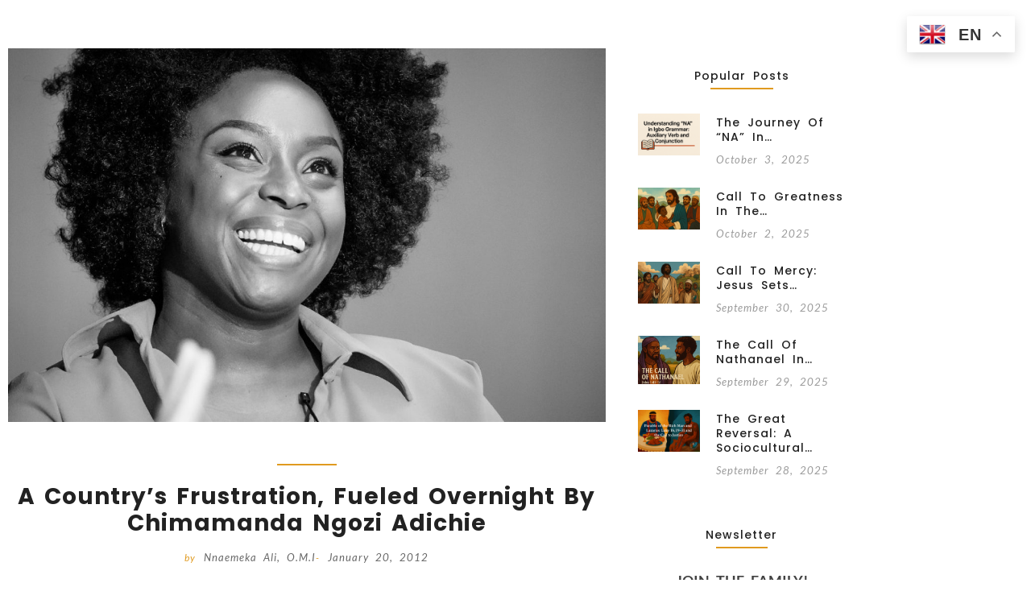

--- FILE ---
content_type: text/html; charset=UTF-8
request_url: https://alisonomi.com/2012/01/20/a-countrys-frustration-fueled-overnight-by-chimamanda-ngozi-adichie/
body_size: 75822
content:
<!DOCTYPE html>
<html lang="en-US">
<head>
	<meta charset="UTF-8">
		<meta name='robots' content='index, follow, max-image-preview:large, max-snippet:-1, max-video-preview:-1' />

	<!-- This site is optimized with the Yoast SEO plugin v26.7 - https://yoast.com/wordpress/plugins/seo/ -->
	<title>A Country’s Frustration, Fueled Overnight by Chimamanda Ngozi Adichie - The iPriest</title>
	<link rel="canonical" href="https://alisonomi.com/2012/01/20/a-countrys-frustration-fueled-overnight-by-chimamanda-ngozi-adichie/" />
	<meta property="og:locale" content="en_US" />
	<meta property="og:type" content="article" />
	<meta property="og:title" content="A Country’s Frustration, Fueled Overnight by Chimamanda Ngozi Adichie - The iPriest" />
	<meta property="og:description" content="As the battle for the fuel subsidy continues, we present to you one of those rare articles and analyze by our few and sensitive intellectuals. Here is my mentor applying her literary acumen in the analysis of the ongoing battle for a better and meaningful Nigeria. You cannot but appreciate her capacity as a Nigerian activist and moe still, for her insightful analyses of the state of our national system. &#8220;ON New Year’s Day, in my ancestral hometown of Abba in Anambra State in eastern Nigeria, my family and I woke up to unbelievable news: the price of petrol had doubled. Overnight, the government had removed what it called the subsidy on fuel, and almost immediately, transport fares exploded and food prices rose astronomically. It used to cost 4,000 Naira — about $25 — to fill my petrol tank. Then it cost 10,000 naira. When I stopped to buy okpa, a steam-cooked bean dish, from a street hawker, she said it was no longer 50 naira; it was now 100. “Why?” I asked. “Because of fuel subsidy.” A relative who had traveled to her village for the holidays called me to say that she was stranded there, unable to return to her job in Lagos; she could not afford the bus fare, which had doubled in price. Nigeria, one of the world’s biggest exporters of crude oil, does not have adequate refineries, so it imports most of its petrol. The government claims that it pays a subsidy to importers to keep the prices low, and that these companies defraud the government by inflating their costs. Perhaps that is true, but it is a strange reason for raising prices, as though the government is incapable of policing fraud. Politicians have long discussed ending the subsidy, but no one expected it to happen when and how it did. There was something frightening about the abruptness of such a dramatic change, a sense of lurching, a violent uncertainty that captured the general mood in Nigeria. Nigerians, particularly in the heavily Muslim north, live fearing violence from the Islamist group Boko Haram. Over a hundred people have been shot or killed in bombings recently. My uncle, who lived most of his adult life in the northern town of Maiduguri, recently moved back east after a Boko Haram bomb exploded mere feet from his bookshop. Now he is struggling to start over, a man past middle age, grasping for hope. I saw him on New Year’s Day. He said he had only barely been able to afford the rent for a new shop in Awka, our state capital, and now he had to deal with the new price of petrol. He will have to spend much more on transportation and, since there is hardly ever any electricity, on the generator to power his shop. “How will I cope?” he asked. Many government officials argued that the price increase would eventually benefit Nigerians, but they were unable to clearly articulate how. They made economic arguments that were abstract at best and nonsensical at worst. Sometimes the arguments conflicted: on one hand, we were told that the government would go bankrupt if it continued to pay the subsidy. On the other hand, we were told that the subsidy would still be spent, this time on infrastructure, a vague word if ever there was one. The government announced it would restore some part of the subsidy only yesterday. Like many Nigerians, I am infuriated — and puzzled — by the actions of a government that appears to be indifferent to if not contemptuous of its people. The idea that in a democracy, the government needs to persuade the majority of its citizens, eludes our leaders, perhaps because of the stubborn legacy of military rule, which ended only in 1998. We civilians, in turn, deeply distrust the government because of our long experience with corrupt leaders. It is obvious that this price increase, the abruptness of it, the murky justifications for it, the government’s inability to engage about it properly. The destructive consequences it will have for millions in a country where there are few government services. This will only further calcify the cynicism of a people who are already very cynical. Yet our leaders did it anyway. The message sent to Nigerians is this: You don’t matter. We don’t value you. Economic arguments are useful, but so are human arguments, which seem alarmingly lost on the Nigerian government. Prices have gone up, but salaries remain the same. A driver who earns 25,000 Naira, about $152 a month, would have spent almost three-quarters of his salary on transportation to and from work. This is before he would have to pay for food and, if he has children, for school fees. In Nigeria, we like to say that we can “manage,” but it is almost impossible to see how many people could manage that. We are an oil-producing nation, and it is not unreasonable for Nigerians to expect affordable petrol, nor is it unreasonable for Nigerians to expect more from a democratic government. After calculating how much she would now spend getting to work in Lagos, a friend of mine said, with her eyes alive with rage, “Our senators make $100,000 a month if you count their salaries and allowances. A month! In dollars! They live in government houses and have government cars. And none of them pay for their own petrol.” Chimamanda Ngozi Adichie is the author, most recently, of “The Thing Around Your Neck,” a collection of short stories. A version of this op-ed appeared in print on January 17, 2012, on page A23 of the New York edition with the headline: A Country’s Frustration, Fueled Overnight&#8221;Source. Source: The New York Times &#8221;The truth might be hard to say, painful to bear or even drastic for the truth sayer but still needed to be said&#8221;. ALISON." />
	<meta property="og:url" content="https://alisonomi.com/2012/01/20/a-countrys-frustration-fueled-overnight-by-chimamanda-ngozi-adichie/" />
	<meta property="og:site_name" content="The iPriest" />
	<meta property="article:publisher" content="http://www.facebook.com/emekalison" />
	<meta property="article:author" content="https://www.facebook.com/mekaalison" />
	<meta property="article:published_time" content="2012-01-20T23:29:00+00:00" />
	<meta property="article:modified_time" content="2023-08-07T06:41:32+00:00" />
	<meta property="og:image" content="https://alisonomi.com/wp-content/uploads/2013/04/34879892470_4ba09a2a22_b.jpg" />
	<meta property="og:image:width" content="1018" />
	<meta property="og:image:height" content="1024" />
	<meta property="og:image:type" content="image/jpeg" />
	<meta name="author" content="Nnaemeka Ali, O.M.I" />
	<meta name="twitter:card" content="summary_large_image" />
	<meta name="twitter:creator" content="@https://twitter.com/TheiPriest" />
	<meta name="twitter:site" content="@TheiPriest" />
	<meta name="twitter:label1" content="Written by" />
	<meta name="twitter:data1" content="Nnaemeka Ali, O.M.I" />
	<meta name="twitter:label2" content="Est. reading time" />
	<meta name="twitter:data2" content="5 minutes" />
	<script type="application/ld+json" class="yoast-schema-graph">{"@context":"https://schema.org","@graph":[{"@type":"Article","@id":"https://alisonomi.com/2012/01/20/a-countrys-frustration-fueled-overnight-by-chimamanda-ngozi-adichie/#article","isPartOf":{"@id":"https://alisonomi.com/2012/01/20/a-countrys-frustration-fueled-overnight-by-chimamanda-ngozi-adichie/"},"author":{"name":"Nnaemeka Ali, O.M.I","@id":"https://alisonomi.com/#/schema/person/a4d7d9fd1b02caa29338bdc8c04b8377"},"headline":"A Country’s Frustration, Fueled Overnight by Chimamanda Ngozi Adichie","datePublished":"2012-01-20T23:29:00+00:00","dateModified":"2023-08-07T06:41:32+00:00","mainEntityOfPage":{"@id":"https://alisonomi.com/2012/01/20/a-countrys-frustration-fueled-overnight-by-chimamanda-ngozi-adichie/"},"wordCount":981,"commentCount":0,"publisher":{"@id":"https://alisonomi.com/#organization"},"image":{"@id":"https://alisonomi.com/2012/01/20/a-countrys-frustration-fueled-overnight-by-chimamanda-ngozi-adichie/#primaryimage"},"thumbnailUrl":"https://alisonomi.com/wp-content/uploads/2013/04/34879892470_4ba09a2a22_b.jpg","articleSection":["Chimamanda Ngozi Adichie","Fuel Subsidy removal","occupy Nigeria"],"inLanguage":"en-US","potentialAction":[{"@type":"CommentAction","name":"Comment","target":["https://alisonomi.com/2012/01/20/a-countrys-frustration-fueled-overnight-by-chimamanda-ngozi-adichie/#respond"]}]},{"@type":"WebPage","@id":"https://alisonomi.com/2012/01/20/a-countrys-frustration-fueled-overnight-by-chimamanda-ngozi-adichie/","url":"https://alisonomi.com/2012/01/20/a-countrys-frustration-fueled-overnight-by-chimamanda-ngozi-adichie/","name":"A Country’s Frustration, Fueled Overnight by Chimamanda Ngozi Adichie - The iPriest","isPartOf":{"@id":"https://alisonomi.com/#website"},"primaryImageOfPage":{"@id":"https://alisonomi.com/2012/01/20/a-countrys-frustration-fueled-overnight-by-chimamanda-ngozi-adichie/#primaryimage"},"image":{"@id":"https://alisonomi.com/2012/01/20/a-countrys-frustration-fueled-overnight-by-chimamanda-ngozi-adichie/#primaryimage"},"thumbnailUrl":"https://alisonomi.com/wp-content/uploads/2013/04/34879892470_4ba09a2a22_b.jpg","datePublished":"2012-01-20T23:29:00+00:00","dateModified":"2023-08-07T06:41:32+00:00","breadcrumb":{"@id":"https://alisonomi.com/2012/01/20/a-countrys-frustration-fueled-overnight-by-chimamanda-ngozi-adichie/#breadcrumb"},"inLanguage":"en-US","potentialAction":[{"@type":"ReadAction","target":["https://alisonomi.com/2012/01/20/a-countrys-frustration-fueled-overnight-by-chimamanda-ngozi-adichie/"]}]},{"@type":"ImageObject","inLanguage":"en-US","@id":"https://alisonomi.com/2012/01/20/a-countrys-frustration-fueled-overnight-by-chimamanda-ngozi-adichie/#primaryimage","url":"https://alisonomi.com/wp-content/uploads/2013/04/34879892470_4ba09a2a22_b.jpg","contentUrl":"https://alisonomi.com/wp-content/uploads/2013/04/34879892470_4ba09a2a22_b.jpg","width":1018,"height":1024},{"@type":"BreadcrumbList","@id":"https://alisonomi.com/2012/01/20/a-countrys-frustration-fueled-overnight-by-chimamanda-ngozi-adichie/#breadcrumb","itemListElement":[{"@type":"ListItem","position":1,"name":"Home","item":"https://alisonomi.com/"},{"@type":"ListItem","position":2,"name":"Blog","item":"https://alisonomi.com/blog/"},{"@type":"ListItem","position":3,"name":"A Country’s Frustration, Fueled Overnight by Chimamanda Ngozi Adichie"}]},{"@type":"WebSite","@id":"https://alisonomi.com/#website","url":"https://alisonomi.com/","name":"The iPriest","description":"Reimagining Narratives, One Story at a Time","publisher":{"@id":"https://alisonomi.com/#organization"},"potentialAction":[{"@type":"SearchAction","target":{"@type":"EntryPoint","urlTemplate":"https://alisonomi.com/?s={search_term_string}"},"query-input":{"@type":"PropertyValueSpecification","valueRequired":true,"valueName":"search_term_string"}}],"inLanguage":"en-US"},{"@type":"Organization","@id":"https://alisonomi.com/#organization","name":"The iPriest","url":"https://alisonomi.com/","logo":{"@type":"ImageObject","inLanguage":"en-US","@id":"https://alisonomi.com/#/schema/logo/image/","url":"https://alisonomi.com/wp-content/uploads/2023/07/logo.png","contentUrl":"https://alisonomi.com/wp-content/uploads/2023/07/logo.png","width":156,"height":40,"caption":"The iPriest"},"image":{"@id":"https://alisonomi.com/#/schema/logo/image/"},"sameAs":["http://www.facebook.com/emekalison","https://x.com/TheiPriest","https://instagram.com/alisonomi/"]},{"@type":"Person","@id":"https://alisonomi.com/#/schema/person/a4d7d9fd1b02caa29338bdc8c04b8377","name":"Nnaemeka Ali, O.M.I","image":{"@type":"ImageObject","inLanguage":"en-US","@id":"https://alisonomi.com/#/schema/person/image/","url":"https://secure.gravatar.com/avatar/90043d6da6f6fc56a8a61577456e71f7ced62f75cca767a9487041d30b0530f7?s=96&d=mm&r=g","contentUrl":"https://secure.gravatar.com/avatar/90043d6da6f6fc56a8a61577456e71f7ced62f75cca767a9487041d30b0530f7?s=96&d=mm&r=g","caption":"Nnaemeka Ali, O.M.I"},"description":"Nnaemeka Ali, O.M.I., is a Nigerian Missionary Oblate of Mary Immaculate. With over eight years of missionary experience among the Innu First Nation communities in Quebec, Canada, he is currently pursuing his doctoral studies at Saint Paul University in Ottawa. His research focuses on postcolonial identity and the often overlooked and hidden expressions of spirituality among colonized peoples. Nnaemeka explores the relationship between Indigenous spirituality and decolonial theology. His current research aims to decolonize missionary pedagogy by employing indigenous epistemological approaches, emphasizing the use of indigenous narratives and storytelling as primary methods.","sameAs":["https://www.alisonomi.com","https://www.facebook.com/mekaalison","https://www.instagram.com/alisonomi","linkedin.com/in/alisonomi","https://x.com/https://twitter.com/TheiPriest","https://www.youtube.com/@DeiPriest"],"url":"https://alisonomi.com/author/the-ipriest/"}]}</script>
	<!-- / Yoast SEO plugin. -->


<link rel='dns-prefetch' href='//fonts.googleapis.com' />
<link rel="alternate" type="application/rss+xml" title="The iPriest &raquo; Feed" href="https://alisonomi.com/feed/" />
<link rel="alternate" type="application/rss+xml" title="The iPriest &raquo; Comments Feed" href="https://alisonomi.com/comments/feed/" />
<link rel="alternate" type="application/rss+xml" title="The iPriest &raquo; A Country’s Frustration, Fueled Overnight by Chimamanda Ngozi Adichie Comments Feed" href="https://alisonomi.com/2012/01/20/a-countrys-frustration-fueled-overnight-by-chimamanda-ngozi-adichie/feed/" />
<link rel="alternate" title="oEmbed (JSON)" type="application/json+oembed" href="https://alisonomi.com/wp-json/oembed/1.0/embed?url=https%3A%2F%2Falisonomi.com%2F2012%2F01%2F20%2Fa-countrys-frustration-fueled-overnight-by-chimamanda-ngozi-adichie%2F" />
<link rel="alternate" title="oEmbed (XML)" type="text/xml+oembed" href="https://alisonomi.com/wp-json/oembed/1.0/embed?url=https%3A%2F%2Falisonomi.com%2F2012%2F01%2F20%2Fa-countrys-frustration-fueled-overnight-by-chimamanda-ngozi-adichie%2F&#038;format=xml" />
		<!-- This site uses the Google Analytics by MonsterInsights plugin v9.11.1 - Using Analytics tracking - https://www.monsterinsights.com/ -->
							<script src="//www.googletagmanager.com/gtag/js?id=G-DLCRFR2T0H"  data-cfasync="false" data-wpfc-render="false" async></script>
			<script data-cfasync="false" data-wpfc-render="false">
				var mi_version = '9.11.1';
				var mi_track_user = true;
				var mi_no_track_reason = '';
								var MonsterInsightsDefaultLocations = {"page_location":"https:\/\/alisonomi.com\/2012\/01\/20\/a-countrys-frustration-fueled-overnight-by-chimamanda-ngozi-adichie\/"};
								if ( typeof MonsterInsightsPrivacyGuardFilter === 'function' ) {
					var MonsterInsightsLocations = (typeof MonsterInsightsExcludeQuery === 'object') ? MonsterInsightsPrivacyGuardFilter( MonsterInsightsExcludeQuery ) : MonsterInsightsPrivacyGuardFilter( MonsterInsightsDefaultLocations );
				} else {
					var MonsterInsightsLocations = (typeof MonsterInsightsExcludeQuery === 'object') ? MonsterInsightsExcludeQuery : MonsterInsightsDefaultLocations;
				}

								var disableStrs = [
										'ga-disable-G-DLCRFR2T0H',
									];

				/* Function to detect opted out users */
				function __gtagTrackerIsOptedOut() {
					for (var index = 0; index < disableStrs.length; index++) {
						if (document.cookie.indexOf(disableStrs[index] + '=true') > -1) {
							return true;
						}
					}

					return false;
				}

				/* Disable tracking if the opt-out cookie exists. */
				if (__gtagTrackerIsOptedOut()) {
					for (var index = 0; index < disableStrs.length; index++) {
						window[disableStrs[index]] = true;
					}
				}

				/* Opt-out function */
				function __gtagTrackerOptout() {
					for (var index = 0; index < disableStrs.length; index++) {
						document.cookie = disableStrs[index] + '=true; expires=Thu, 31 Dec 2099 23:59:59 UTC; path=/';
						window[disableStrs[index]] = true;
					}
				}

				if ('undefined' === typeof gaOptout) {
					function gaOptout() {
						__gtagTrackerOptout();
					}
				}
								window.dataLayer = window.dataLayer || [];

				window.MonsterInsightsDualTracker = {
					helpers: {},
					trackers: {},
				};
				if (mi_track_user) {
					function __gtagDataLayer() {
						dataLayer.push(arguments);
					}

					function __gtagTracker(type, name, parameters) {
						if (!parameters) {
							parameters = {};
						}

						if (parameters.send_to) {
							__gtagDataLayer.apply(null, arguments);
							return;
						}

						if (type === 'event') {
														parameters.send_to = monsterinsights_frontend.v4_id;
							var hookName = name;
							if (typeof parameters['event_category'] !== 'undefined') {
								hookName = parameters['event_category'] + ':' + name;
							}

							if (typeof MonsterInsightsDualTracker.trackers[hookName] !== 'undefined') {
								MonsterInsightsDualTracker.trackers[hookName](parameters);
							} else {
								__gtagDataLayer('event', name, parameters);
							}
							
						} else {
							__gtagDataLayer.apply(null, arguments);
						}
					}

					__gtagTracker('js', new Date());
					__gtagTracker('set', {
						'developer_id.dZGIzZG': true,
											});
					if ( MonsterInsightsLocations.page_location ) {
						__gtagTracker('set', MonsterInsightsLocations);
					}
										__gtagTracker('config', 'G-DLCRFR2T0H', {"forceSSL":"true","anonymize_ip":"true","link_attribution":"true"} );
										window.gtag = __gtagTracker;										(function () {
						/* https://developers.google.com/analytics/devguides/collection/analyticsjs/ */
						/* ga and __gaTracker compatibility shim. */
						var noopfn = function () {
							return null;
						};
						var newtracker = function () {
							return new Tracker();
						};
						var Tracker = function () {
							return null;
						};
						var p = Tracker.prototype;
						p.get = noopfn;
						p.set = noopfn;
						p.send = function () {
							var args = Array.prototype.slice.call(arguments);
							args.unshift('send');
							__gaTracker.apply(null, args);
						};
						var __gaTracker = function () {
							var len = arguments.length;
							if (len === 0) {
								return;
							}
							var f = arguments[len - 1];
							if (typeof f !== 'object' || f === null || typeof f.hitCallback !== 'function') {
								if ('send' === arguments[0]) {
									var hitConverted, hitObject = false, action;
									if ('event' === arguments[1]) {
										if ('undefined' !== typeof arguments[3]) {
											hitObject = {
												'eventAction': arguments[3],
												'eventCategory': arguments[2],
												'eventLabel': arguments[4],
												'value': arguments[5] ? arguments[5] : 1,
											}
										}
									}
									if ('pageview' === arguments[1]) {
										if ('undefined' !== typeof arguments[2]) {
											hitObject = {
												'eventAction': 'page_view',
												'page_path': arguments[2],
											}
										}
									}
									if (typeof arguments[2] === 'object') {
										hitObject = arguments[2];
									}
									if (typeof arguments[5] === 'object') {
										Object.assign(hitObject, arguments[5]);
									}
									if ('undefined' !== typeof arguments[1].hitType) {
										hitObject = arguments[1];
										if ('pageview' === hitObject.hitType) {
											hitObject.eventAction = 'page_view';
										}
									}
									if (hitObject) {
										action = 'timing' === arguments[1].hitType ? 'timing_complete' : hitObject.eventAction;
										hitConverted = mapArgs(hitObject);
										__gtagTracker('event', action, hitConverted);
									}
								}
								return;
							}

							function mapArgs(args) {
								var arg, hit = {};
								var gaMap = {
									'eventCategory': 'event_category',
									'eventAction': 'event_action',
									'eventLabel': 'event_label',
									'eventValue': 'event_value',
									'nonInteraction': 'non_interaction',
									'timingCategory': 'event_category',
									'timingVar': 'name',
									'timingValue': 'value',
									'timingLabel': 'event_label',
									'page': 'page_path',
									'location': 'page_location',
									'title': 'page_title',
									'referrer' : 'page_referrer',
								};
								for (arg in args) {
																		if (!(!args.hasOwnProperty(arg) || !gaMap.hasOwnProperty(arg))) {
										hit[gaMap[arg]] = args[arg];
									} else {
										hit[arg] = args[arg];
									}
								}
								return hit;
							}

							try {
								f.hitCallback();
							} catch (ex) {
							}
						};
						__gaTracker.create = newtracker;
						__gaTracker.getByName = newtracker;
						__gaTracker.getAll = function () {
							return [];
						};
						__gaTracker.remove = noopfn;
						__gaTracker.loaded = true;
						window['__gaTracker'] = __gaTracker;
					})();
									} else {
										console.log("");
					(function () {
						function __gtagTracker() {
							return null;
						}

						window['__gtagTracker'] = __gtagTracker;
						window['gtag'] = __gtagTracker;
					})();
									}
			</script>
							<!-- / Google Analytics by MonsterInsights -->
		<style id='wp-img-auto-sizes-contain-inline-css'>
img:is([sizes=auto i],[sizes^="auto," i]){contain-intrinsic-size:3000px 1500px}
/*# sourceURL=wp-img-auto-sizes-contain-inline-css */
</style>
<style id='wp-emoji-styles-inline-css'>

	img.wp-smiley, img.emoji {
		display: inline !important;
		border: none !important;
		box-shadow: none !important;
		height: 1em !important;
		width: 1em !important;
		margin: 0 0.07em !important;
		vertical-align: -0.1em !important;
		background: none !important;
		padding: 0 !important;
	}
/*# sourceURL=wp-emoji-styles-inline-css */
</style>
<style id='wp-block-library-inline-css'>
:root{--wp-block-synced-color:#7a00df;--wp-block-synced-color--rgb:122,0,223;--wp-bound-block-color:var(--wp-block-synced-color);--wp-editor-canvas-background:#ddd;--wp-admin-theme-color:#007cba;--wp-admin-theme-color--rgb:0,124,186;--wp-admin-theme-color-darker-10:#006ba1;--wp-admin-theme-color-darker-10--rgb:0,107,160.5;--wp-admin-theme-color-darker-20:#005a87;--wp-admin-theme-color-darker-20--rgb:0,90,135;--wp-admin-border-width-focus:2px}@media (min-resolution:192dpi){:root{--wp-admin-border-width-focus:1.5px}}.wp-element-button{cursor:pointer}:root .has-very-light-gray-background-color{background-color:#eee}:root .has-very-dark-gray-background-color{background-color:#313131}:root .has-very-light-gray-color{color:#eee}:root .has-very-dark-gray-color{color:#313131}:root .has-vivid-green-cyan-to-vivid-cyan-blue-gradient-background{background:linear-gradient(135deg,#00d084,#0693e3)}:root .has-purple-crush-gradient-background{background:linear-gradient(135deg,#34e2e4,#4721fb 50%,#ab1dfe)}:root .has-hazy-dawn-gradient-background{background:linear-gradient(135deg,#faaca8,#dad0ec)}:root .has-subdued-olive-gradient-background{background:linear-gradient(135deg,#fafae1,#67a671)}:root .has-atomic-cream-gradient-background{background:linear-gradient(135deg,#fdd79a,#004a59)}:root .has-nightshade-gradient-background{background:linear-gradient(135deg,#330968,#31cdcf)}:root .has-midnight-gradient-background{background:linear-gradient(135deg,#020381,#2874fc)}:root{--wp--preset--font-size--normal:16px;--wp--preset--font-size--huge:42px}.has-regular-font-size{font-size:1em}.has-larger-font-size{font-size:2.625em}.has-normal-font-size{font-size:var(--wp--preset--font-size--normal)}.has-huge-font-size{font-size:var(--wp--preset--font-size--huge)}.has-text-align-center{text-align:center}.has-text-align-left{text-align:left}.has-text-align-right{text-align:right}.has-fit-text{white-space:nowrap!important}#end-resizable-editor-section{display:none}.aligncenter{clear:both}.items-justified-left{justify-content:flex-start}.items-justified-center{justify-content:center}.items-justified-right{justify-content:flex-end}.items-justified-space-between{justify-content:space-between}.screen-reader-text{border:0;clip-path:inset(50%);height:1px;margin:-1px;overflow:hidden;padding:0;position:absolute;width:1px;word-wrap:normal!important}.screen-reader-text:focus{background-color:#ddd;clip-path:none;color:#444;display:block;font-size:1em;height:auto;left:5px;line-height:normal;padding:15px 23px 14px;text-decoration:none;top:5px;width:auto;z-index:100000}html :where(.has-border-color){border-style:solid}html :where([style*=border-top-color]){border-top-style:solid}html :where([style*=border-right-color]){border-right-style:solid}html :where([style*=border-bottom-color]){border-bottom-style:solid}html :where([style*=border-left-color]){border-left-style:solid}html :where([style*=border-width]){border-style:solid}html :where([style*=border-top-width]){border-top-style:solid}html :where([style*=border-right-width]){border-right-style:solid}html :where([style*=border-bottom-width]){border-bottom-style:solid}html :where([style*=border-left-width]){border-left-style:solid}html :where(img[class*=wp-image-]){height:auto;max-width:100%}:where(figure){margin:0 0 1em}html :where(.is-position-sticky){--wp-admin--admin-bar--position-offset:var(--wp-admin--admin-bar--height,0px)}@media screen and (max-width:600px){html :where(.is-position-sticky){--wp-admin--admin-bar--position-offset:0px}}
/*# sourceURL=/wp-includes/css/dist/block-library/common.min.css */
</style>
<style id='classic-theme-styles-inline-css'>
/*! This file is auto-generated */
.wp-block-button__link{color:#fff;background-color:#32373c;border-radius:9999px;box-shadow:none;text-decoration:none;padding:calc(.667em + 2px) calc(1.333em + 2px);font-size:1.125em}.wp-block-file__button{background:#32373c;color:#fff;text-decoration:none}
/*# sourceURL=/wp-includes/css/classic-themes.min.css */
</style>
<link rel='stylesheet' id='gutenkit-frontend-common-css' href='https://alisonomi.com/wp-content/plugins/gutenkit-blocks-addon/build/gutenkit/frontend-common.css?ver=a28538744097629e283d' media='all' />
<link rel='stylesheet' id='rt-fontawsome-css' href='https://alisonomi.com/wp-content/plugins/the-post-grid/assets/vendor/font-awesome/css/font-awesome.min.css?ver=7.8.8' media='all' />
<link rel='stylesheet' id='rt-tpg-block-css' href='https://alisonomi.com/wp-content/plugins/the-post-grid/assets/css/tpg-block.min.css?ver=7.8.8' media='all' />
<link rel='stylesheet' id='elementor-frontend-css' href='https://alisonomi.com/wp-content/plugins/elementor/assets/css/frontend.min.css?ver=3.34.1' media='all' />
<link rel='stylesheet' id='elementor-post-1090-css' href='https://alisonomi.com/wp-content/uploads/elementor/css/post-1090.css?ver=1769003004' media='all' />
<link rel='stylesheet' id='widget-divider-css' href='https://alisonomi.com/wp-content/plugins/elementor/assets/css/widget-divider.min.css?ver=3.34.1' media='all' />
<link rel='stylesheet' id='widget-social-icons-css' href='https://alisonomi.com/wp-content/plugins/elementor/assets/css/widget-social-icons.min.css?ver=3.34.1' media='all' />
<link rel='stylesheet' id='e-apple-webkit-css' href='https://alisonomi.com/wp-content/plugins/elementor/assets/css/conditionals/apple-webkit.min.css?ver=3.34.1' media='all' />
<link rel='stylesheet' id='elementor-post-1091-css' href='https://alisonomi.com/wp-content/uploads/elementor/css/post-1091.css?ver=1769003004' media='all' />
<link rel='stylesheet' id='elementor-post-1632-css' href='https://alisonomi.com/wp-content/uploads/elementor/css/post-1632.css?ver=1769003004' media='all' />
<link rel='stylesheet' id='newsstory-google-fonts-css' href='https://fonts.googleapis.com/css?family=Lora%3Awght%40400%3B500%3B600%3B700%7CKarla%3Awght%40200%3B300%3B400%3B500%3B600%3B700&#038;subset=latin%2Clatin-ext' media='all' />
<link rel='stylesheet' id='bootstrap-css' href='https://alisonomi.com/wp-content/themes/newsstory/assets/css/bootstrap.min.css?ver=4.5.0' media='all' />
<link rel='stylesheet' id='font-awesome-css' href='https://alisonomi.com/wp-content/plugins/elementor/assets/lib/font-awesome/css/font-awesome.min.css?ver=4.7.0' media='all' />
<link rel='stylesheet' id='slicknav-css' href='https://alisonomi.com/wp-content/themes/newsstory/assets/css/slicknav.min.css?ver=1.0.3' media='all' />
<link rel='stylesheet' id='dashicons-css' href='https://alisonomi.com/wp-includes/css/dashicons.min.css?ver=6.9' media='all' />
<link rel='stylesheet' id='newsstory-default-block-css' href='https://alisonomi.com/wp-content/themes/newsstory/assets/css/default-block.css?ver=1.0.9' media='all' />
<link rel='stylesheet' id='newsstory-style-css' href='https://alisonomi.com/wp-content/themes/newsstory/assets/css/newsstory-style.css?ver=1.0.0' media='all' />
<link rel='stylesheet' id='newsstory-custom-css' href='https://alisonomi.com/wp-content/themes/newsstory/assets/css/custom-style.css?ver=6.9' media='all' />
<style id='newsstory-custom-inline-css'>

        .site-title a,
        .site-description,
        .site-title a:hover {
            color: #343434 ;
        }
    
/*# sourceURL=newsstory-custom-inline-css */
</style>
<link rel='stylesheet' id='ekit-widget-styles-css' href='https://alisonomi.com/wp-content/plugins/elementskit-lite/widgets/init/assets/css/widget-styles.css?ver=3.7.8' media='all' />
<link rel='stylesheet' id='ekit-responsive-css' href='https://alisonomi.com/wp-content/plugins/elementskit-lite/widgets/init/assets/css/responsive.css?ver=3.7.8' media='all' />
<link rel='stylesheet' id='eael-general-css' href='https://alisonomi.com/wp-content/plugins/essential-addons-for-elementor-lite/assets/front-end/css/view/general.min.css?ver=6.5.7' media='all' />
<link rel='stylesheet' id='wpr-link-animations-css-css' href='https://alisonomi.com/wp-content/plugins/royal-elementor-addons/assets/css/lib/animations/wpr-link-animations.min.css?ver=1.7.1045' media='all' />
<link rel='stylesheet' id='wpr-text-animations-css-css' href='https://alisonomi.com/wp-content/plugins/royal-elementor-addons/assets/css/lib/animations/text-animations.min.css?ver=1.7.1045' media='all' />
<link rel='stylesheet' id='wpr-addons-css-css' href='https://alisonomi.com/wp-content/plugins/royal-elementor-addons/assets/css/frontend.min.css?ver=1.7.1045' media='all' />
<link rel='stylesheet' id='font-awesome-5-all-css' href='https://alisonomi.com/wp-content/plugins/elementor/assets/lib/font-awesome/css/all.min.css?ver=4.11.64' media='all' />
<link rel='stylesheet' id='elementor-gf-local-lato-css' href='https://alisonomi.com/wp-content/uploads/elementor/google-fonts/css/lato.css?ver=1742231411' media='all' />
<link rel='stylesheet' id='elementor-gf-local-poppins-css' href='https://alisonomi.com/wp-content/uploads/elementor/google-fonts/css/poppins.css?ver=1742231450' media='all' />
<link rel='stylesheet' id='elementor-icons-shared-0-css' href='https://alisonomi.com/wp-content/plugins/elementor/assets/lib/font-awesome/css/fontawesome.min.css?ver=5.15.3' media='all' />
<link rel='stylesheet' id='elementor-icons-fa-solid-css' href='https://alisonomi.com/wp-content/plugins/elementor/assets/lib/font-awesome/css/solid.min.css?ver=5.15.3' media='all' />
<link rel='stylesheet' id='elementor-icons-fa-brands-css' href='https://alisonomi.com/wp-content/plugins/elementor/assets/lib/font-awesome/css/brands.min.css?ver=5.15.3' media='all' />
<link rel='stylesheet' id='elementor-icons-fa-regular-css' href='https://alisonomi.com/wp-content/plugins/elementor/assets/lib/font-awesome/css/regular.min.css?ver=5.15.3' media='all' />
<script src="https://alisonomi.com/wp-content/plugins/google-analytics-for-wordpress/assets/js/frontend-gtag.min.js?ver=9.11.1" id="monsterinsights-frontend-script-js" async data-wp-strategy="async"></script>
<script data-cfasync="false" data-wpfc-render="false" id='monsterinsights-frontend-script-js-extra'>var monsterinsights_frontend = {"js_events_tracking":"true","download_extensions":"doc,pdf,ppt,zip,xls,docx,pptx,xlsx","inbound_paths":"[{\"path\":\"\\\/go\\\/\",\"label\":\"affiliate\"},{\"path\":\"\\\/recommend\\\/\",\"label\":\"affiliate\"}]","home_url":"https:\/\/alisonomi.com","hash_tracking":"false","v4_id":"G-DLCRFR2T0H"};</script>
<script data-cfasync="false" src="https://alisonomi.com/wp-includes/js/jquery/jquery.min.js?ver=3.7.1" id="jquery-core-js"></script>
<script data-cfasync="false" src="https://alisonomi.com/wp-includes/js/jquery/jquery-migrate.min.js?ver=3.4.1" id="jquery-migrate-js"></script>
<link rel="https://api.w.org/" href="https://alisonomi.com/wp-json/" /><link rel="alternate" title="JSON" type="application/json" href="https://alisonomi.com/wp-json/wp/v2/posts/561" /><link rel="EditURI" type="application/rsd+xml" title="RSD" href="https://alisonomi.com/xmlrpc.php?rsd" />
<meta name="generator" content="WordPress 6.9" />
<link rel='shortlink' href='https://alisonomi.com/?p=561' />
        <style>
            :root {
                --tpg-primary-color: #0d6efd;
                --tpg-secondary-color: #0654c4;
                --tpg-primary-light: #c4d0ff
            }

                        body .rt-tpg-container .rt-loading,
            body #bottom-script-loader .rt-ball-clip-rotate {
                color: #0367bf !important;
            }

                    </style>
		<script type='text/javascript'>var breakpoints = [{"label":"Desktop","slug":"Desktop","value":"base","direction":"max","isActive":true,"isRequired":true},{"label":"Tablet","slug":"Tablet","value":"1024","direction":"max","isActive":true,"isRequired":true},{"label":"Mobile","slug":"Mobile","value":"767","direction":"max","isActive":true,"isRequired":true}];</script><link rel="pingback" href="https://alisonomi.com/xmlrpc.php"><meta name="generator" content="Elementor 3.34.1; features: additional_custom_breakpoints; settings: css_print_method-external, google_font-enabled, font_display-swap">
			<style>
				.e-con.e-parent:nth-of-type(n+4):not(.e-lazyloaded):not(.e-no-lazyload),
				.e-con.e-parent:nth-of-type(n+4):not(.e-lazyloaded):not(.e-no-lazyload) * {
					background-image: none !important;
				}
				@media screen and (max-height: 1024px) {
					.e-con.e-parent:nth-of-type(n+3):not(.e-lazyloaded):not(.e-no-lazyload),
					.e-con.e-parent:nth-of-type(n+3):not(.e-lazyloaded):not(.e-no-lazyload) * {
						background-image: none !important;
					}
				}
				@media screen and (max-height: 640px) {
					.e-con.e-parent:nth-of-type(n+2):not(.e-lazyloaded):not(.e-no-lazyload),
					.e-con.e-parent:nth-of-type(n+2):not(.e-lazyloaded):not(.e-no-lazyload) * {
						background-image: none !important;
					}
				}
			</style>
			<style id="wpr_lightbox_styles">
				.lg-backdrop {
					background-color: rgba(0,0,0,0.6) !important;
				}
				.lg-toolbar,
				.lg-dropdown {
					background-color: rgba(0,0,0,0.8) !important;
				}
				.lg-dropdown:after {
					border-bottom-color: rgba(0,0,0,0.8) !important;
				}
				.lg-sub-html {
					background-color: rgba(0,0,0,0.8) !important;
				}
				.lg-thumb-outer,
				.lg-progress-bar {
					background-color: #444444 !important;
				}
				.lg-progress {
					background-color: #a90707 !important;
				}
				.lg-icon {
					color: #efefef !important;
					font-size: 20px !important;
				}
				.lg-icon.lg-toogle-thumb {
					font-size: 24px !important;
				}
				.lg-icon:hover,
				.lg-dropdown-text:hover {
					color: #ffffff !important;
				}
				.lg-sub-html,
				.lg-dropdown-text {
					color: #efefef !important;
					font-size: 14px !important;
				}
				#lg-counter {
					color: #efefef !important;
					font-size: 14px !important;
				}
				.lg-prev,
				.lg-next {
					font-size: 35px !important;
				}

				/* Defaults */
				.lg-icon {
				background-color: transparent !important;
				}

				#lg-counter {
				opacity: 0.9;
				}

				.lg-thumb-outer {
				padding: 0 10px;
				}

				.lg-thumb-item {
				border-radius: 0 !important;
				border: none !important;
				opacity: 0.5;
				}

				.lg-thumb-item.active {
					opacity: 1;
				}
	         </style>	<meta name="viewport" content="width=device-width, initial-scale=1.0, viewport-fit=cover" /></head>

<body data-rsssl=1 class="wp-singular post-template-default single single-post postid-561 single-format-standard wp-custom-logo wp-theme-newsstory rttpg rttpg-7.8.8 radius-frontend rttpg-body-wrap eio-default gutenkit gutenkit-frontend elementor-default elementor-template-canvas elementor-kit-795">
	<style>.elementor-1632 .elementor-element.elementor-element-5d61fa5{margin-top:50px;margin-bottom:100px;}.elementor-1632 .elementor-element.elementor-element-39248c9 .wpr-featured-media-wrap{text-align:center;}.elementor-1632 .elementor-element.elementor-element-39248c9 .wpr-featured-media-image{width:auto;border-radius:0px 0px 0px 0px;}.elementor-1632 .elementor-element.elementor-element-39248c9 .wpr-featured-media-image img{border-radius:0px 0px 0px 0px;}.elementor-1632 .elementor-element.elementor-element-39248c9 .wpr-featured-media-caption span{color:#333333;background-color:#ffffff;padding:5px 10px 5px 10px;margin:10px 10px 10px 10px;border-style:none;border-radius:3px 3px 3px 3px;}.elementor-1632 .elementor-element.elementor-element-39248c9 .wpr-featured-media-caption{transition-duration:0.1s;align-items:flex-end;justify-content:center;}.elementor-widget-divider{--divider-color:var( --e-global-color-secondary );}.elementor-widget-divider .elementor-divider__text{color:var( --e-global-color-secondary );font-family:var( --e-global-typography-secondary-font-family ), Sans-serif;font-weight:var( --e-global-typography-secondary-font-weight );}.elementor-widget-divider.elementor-view-stacked .elementor-icon{background-color:var( --e-global-color-secondary );}.elementor-widget-divider.elementor-view-framed .elementor-icon, .elementor-widget-divider.elementor-view-default .elementor-icon{color:var( --e-global-color-secondary );border-color:var( --e-global-color-secondary );}.elementor-widget-divider.elementor-view-framed .elementor-icon, .elementor-widget-divider.elementor-view-default .elementor-icon svg{fill:var( --e-global-color-secondary );}.elementor-1632 .elementor-element.elementor-element-6467a6e{--divider-border-style:solid;--divider-color:#E09A1F;--divider-border-width:2px;}.elementor-1632 .elementor-element.elementor-element-6467a6e > .elementor-widget-container{margin:30px 0px 0px 0px;}.elementor-1632 .elementor-element.elementor-element-6467a6e .elementor-divider-separator{width:10%;margin:0 auto;margin-center:0;}.elementor-1632 .elementor-element.elementor-element-6467a6e .elementor-divider{text-align:center;padding-block-start:2px;padding-block-end:2px;}.elementor-1632 .elementor-element.elementor-element-4a3bac2 .wpr-post-title{text-align:center;color:#222222;font-family:"Poppins", Sans-serif;font-size:28px;}.elementor-1632 .elementor-element.elementor-element-057dc65 .wpr-post-info{text-align:center;}.elementor-1632 .elementor-element.elementor-element-057dc65 > .elementor-widget-container{margin:-14px 0px 0px 0px;}.elementor-1632 .elementor-element.elementor-element-057dc65 .wpr-post-info-vertical li{padding-bottom:0px;margin-bottom:0px;}.elementor-1632 .elementor-element.elementor-element-057dc65 .wpr-post-info-horizontal li{padding-right:0px;}.elementor-1632 .elementor-element.elementor-element-057dc65 .wpr-post-info-horizontal li:after{right:calc(0px / 2);}.elementor-1632 .elementor-element.elementor-element-057dc65 .wpr-post-info li{color:#666666;}.elementor-1632 .elementor-element.elementor-element-057dc65 .wpr-post-info li:not(.wpr-post-info-taxonomy):not(.wpr-post-info-custom-field) a{color:#666666;}.elementor-1632 .elementor-element.elementor-element-057dc65 .wpr-post-info li:not(.wpr-post-info-taxonomy):not(.wpr-post-info-custom-field){font-family:"Lato", Sans-serif;font-size:13px;font-style:italic;}.elementor-1632 .elementor-element.elementor-element-057dc65 .wpr-post-info li a{transition-duration:0.1s;}.elementor-1632 .elementor-element.elementor-element-057dc65 .avatar{border-radius:0px 0px 0px 0px;}.elementor-1632 .elementor-element.elementor-element-057dc65 .wpr-post-info-taxonomy a{color:#605BE5;padding:0px 0px 0px 0px;margin:0px 0px 0px 0px;border-style:none;border-radius:0px 0px 0px 0px;}.elementor-1632 .elementor-element.elementor-element-057dc65 .wpr-post-info-taxonomy > span:not(.wpr-post-info-text){color:#605BE5;padding:0px 0px 0px 0px;margin:0px 0px 0px 0px;border-style:none;border-radius:0px 0px 0px 0px;}.elementor-1632 .elementor-element.elementor-element-057dc65 .wpr-post-info-taxonomy a, .elementor-1632 .elementor-element.elementor-element-057dc65 .wpr-post-info-taxonomy > span:not(.wpr-post-info-text){font-size:15px;}.elementor-1632 .elementor-element.elementor-element-057dc65 .wpr-post-info-taxonomy a:hover{color:#54595F;}.elementor-1632 .elementor-element.elementor-element-057dc65 .wpr-post-info li:not(.wpr-post-info-custom-field) i{color:#333333;}.elementor-1632 .elementor-element.elementor-element-057dc65 .wpr-post-info li:not(.wpr-post-info-custom-field) svg{fill:#333333;}.elementor-1632 .elementor-element.elementor-element-057dc65 .wpr-post-info li i{font-size:16px;margin-right:5px;}.elementor-1632 .elementor-element.elementor-element-057dc65 .wpr-post-info li svg{width:16px;height:16px;margin-right:5px;}.elementor-1632 .elementor-element.elementor-element-057dc65 .wpr-post-info li .wpr-post-info-text{color:#E09A1F;font-size:12px;}.elementor-1632 .elementor-element.elementor-element-057dc65 .wpr-post-info li .wpr-post-info-text span{margin-right:10px;}.elementor-1632 .elementor-element.elementor-element-3e0b30e .wpr-post-content{text-align:left;color:#777777;font-size:14px;}.elementor-1632 .elementor-element.elementor-element-3e0b30e .wpr-post-content a{transition-duration:0.1s;}.elementor-1632 .elementor-element.elementor-element-feb02b8{margin-top:30px;margin-bottom:0px;}.elementor-bc-flex-widget .elementor-1632 .elementor-element.elementor-element-44a7410.elementor-column .elementor-widget-wrap{align-items:center;}.elementor-1632 .elementor-element.elementor-element-44a7410.elementor-column.elementor-element[data-element_type="column"] > .elementor-widget-wrap.elementor-element-populated{align-content:center;align-items:center;}.elementor-1632 .elementor-element.elementor-element-02a4c37 .wpr-post-info-taxonomy a{display:inline-block;color:#A1A1A1;padding:0px 0px 0px 0px;margin:0px 0px 0px 0px;border-style:none;border-radius:0px 0px 0px 0px;}.elementor-1632 .elementor-element.elementor-element-02a4c37 .wpr-post-info-taxonomy > span:not(.wpr-post-info-text){display:inline-block;color:#A1A1A1;padding:0px 0px 0px 0px;margin:0px 0px 0px 0px;border-style:none;border-radius:0px 0px 0px 0px;}.elementor-1632 .elementor-element.elementor-element-02a4c37 .wpr-post-info{text-align:left;}.elementor-1632 .elementor-element.elementor-element-02a4c37 .wpr-post-info-vertical li{padding-bottom:0px;margin-bottom:0px;}.elementor-1632 .elementor-element.elementor-element-02a4c37 .wpr-post-info-horizontal li{padding-right:0px;}.elementor-1632 .elementor-element.elementor-element-02a4c37 .wpr-post-info-horizontal li:after{right:calc(0px / 2);}.elementor-1632 .elementor-element.elementor-element-02a4c37 .wpr-post-info li{color:#959595;}.elementor-1632 .elementor-element.elementor-element-02a4c37 .wpr-post-info li:not(.wpr-post-info-taxonomy):not(.wpr-post-info-custom-field) a{color:#959595;}.elementor-1632 .elementor-element.elementor-element-02a4c37 .wpr-post-info li:not(.wpr-post-info-taxonomy):not(.wpr-post-info-custom-field){font-family:"Lato", Sans-serif;font-size:13px;}.elementor-1632 .elementor-element.elementor-element-02a4c37 .wpr-post-info li a{transition-duration:0.1s;}.elementor-1632 .elementor-element.elementor-element-02a4c37 .avatar{border-radius:0px 0px 0px 0px;}.elementor-1632 .elementor-element.elementor-element-02a4c37 .wpr-post-info-taxonomy a, .elementor-1632 .elementor-element.elementor-element-02a4c37 .wpr-post-info-taxonomy > span:not(.wpr-post-info-text){font-family:"Lato", Sans-serif;font-size:13px;font-style:italic;line-height:2.2em;}.elementor-1632 .elementor-element.elementor-element-02a4c37 .wpr-post-info-taxonomy a:hover{color:#5D5D5D;}.elementor-1632 .elementor-element.elementor-element-02a4c37 .wpr-post-info li:not(.wpr-post-info-custom-field) i{color:#333333;}.elementor-1632 .elementor-element.elementor-element-02a4c37 .wpr-post-info li:not(.wpr-post-info-custom-field) svg{fill:#333333;}.elementor-1632 .elementor-element.elementor-element-02a4c37 .wpr-post-info li i{font-size:16px;margin-right:5px;}.elementor-1632 .elementor-element.elementor-element-02a4c37 .wpr-post-info li svg{width:16px;height:16px;margin-right:5px;}.elementor-1632 .elementor-element.elementor-element-02a4c37 .wpr-post-info li .wpr-post-info-text{color:#333333;font-size:12px;}.elementor-1632 .elementor-element.elementor-element-02a4c37 .wpr-post-info li .wpr-post-info-text span{margin-right:10px;}.elementor-bc-flex-widget .elementor-1632 .elementor-element.elementor-element-bc6ba9f.elementor-column .elementor-widget-wrap{align-items:center;}.elementor-1632 .elementor-element.elementor-element-bc6ba9f.elementor-column.elementor-element[data-element_type="column"] > .elementor-widget-wrap.elementor-element-populated{align-content:center;align-items:center;}.elementor-1632 .elementor-element.elementor-element-53ac4fd .wpr-post-info{text-align:right;}.elementor-1632 .elementor-element.elementor-element-53ac4fd .wpr-post-info-vertical li{padding-bottom:0px;margin-bottom:0px;}.elementor-1632 .elementor-element.elementor-element-53ac4fd .wpr-post-info-horizontal li{padding-right:0px;}.elementor-1632 .elementor-element.elementor-element-53ac4fd .wpr-post-info-horizontal li:after{right:calc(0px / 2);}.elementor-1632 .elementor-element.elementor-element-53ac4fd .wpr-post-info li{color:#A1A1A1;}.elementor-1632 .elementor-element.elementor-element-53ac4fd .wpr-post-info li:not(.wpr-post-info-taxonomy):not(.wpr-post-info-custom-field) a{color:#A1A1A1;}.elementor-1632 .elementor-element.elementor-element-53ac4fd .wpr-post-info li:not(.wpr-post-info-taxonomy):not(.wpr-post-info-custom-field){font-family:"Lato", Sans-serif;font-size:13px;font-style:italic;}.elementor-1632 .elementor-element.elementor-element-53ac4fd .wpr-post-info li a{transition-duration:0.1s;}.elementor-1632 .elementor-element.elementor-element-53ac4fd .avatar{border-radius:0px 0px 0px 0px;}.elementor-1632 .elementor-element.elementor-element-53ac4fd .wpr-post-info-taxonomy a{color:#A1A1A1;padding:0px 0px 0px 0px;margin:0px 0px 0px 0px;border-style:none;border-radius:0px 0px 0px 0px;}.elementor-1632 .elementor-element.elementor-element-53ac4fd .wpr-post-info-taxonomy > span:not(.wpr-post-info-text){color:#A1A1A1;padding:0px 0px 0px 0px;margin:0px 0px 0px 0px;border-style:none;border-radius:0px 0px 0px 0px;}.elementor-1632 .elementor-element.elementor-element-53ac4fd .wpr-post-info-taxonomy a, .elementor-1632 .elementor-element.elementor-element-53ac4fd .wpr-post-info-taxonomy > span:not(.wpr-post-info-text){font-family:"Lato", Sans-serif;font-size:13px;line-height:2.2em;}.elementor-1632 .elementor-element.elementor-element-53ac4fd .wpr-post-info-taxonomy a:hover{color:#5D5D5D;}.elementor-1632 .elementor-element.elementor-element-53ac4fd .wpr-post-info li:not(.wpr-post-info-custom-field) i{color:#333333;}.elementor-1632 .elementor-element.elementor-element-53ac4fd .wpr-post-info li:not(.wpr-post-info-custom-field) svg{fill:#333333;}.elementor-1632 .elementor-element.elementor-element-53ac4fd .wpr-post-info li i{font-size:16px;margin-right:5px;}.elementor-1632 .elementor-element.elementor-element-53ac4fd .wpr-post-info li svg{width:16px;height:16px;margin-right:5px;}.elementor-1632 .elementor-element.elementor-element-53ac4fd .wpr-post-info li .wpr-post-info-text{color:#333333;font-size:12px;}.elementor-1632 .elementor-element.elementor-element-53ac4fd .wpr-post-info li .wpr-post-info-text span{margin-right:10px;}.elementor-1632 .elementor-element.elementor-element-95d19cf{--divider-border-style:solid;--divider-color:#D7D7D7;--divider-border-width:1px;}.elementor-1632 .elementor-element.elementor-element-95d19cf .elementor-divider-separator{width:100%;}.elementor-1632 .elementor-element.elementor-element-95d19cf .elementor-divider{padding-block-start:2px;padding-block-end:2px;}.elementor-1632 .elementor-element.elementor-element-263a79c > .elementor-widget-container{margin:20px 0px 20px 0px;}.elementor-1632 .elementor-element.elementor-element-263a79c .wpr-author-box{text-align:center;}.elementor-1632 .elementor-element.elementor-element-263a79c .wpr-author-box-image{align-self:center;}.elementor-1632 .elementor-element.elementor-element-263a79c .wpr-author-box-image img{width:75px;border-radius:55px 55px 55px 55px;}.elementor-1632 .elementor-element.elementor-element-263a79c.wpr-author-box-arrange-vertical .wpr-author-box-image{margin-bottom:12px;}.elementor-1632 .elementor-element.elementor-element-263a79c.wpr-author-box-arrange-left .wpr-author-box-image{margin-right:12px;}.elementor-1632 .elementor-element.elementor-element-263a79c.wpr-author-box-arrange-right .wpr-author-box-image{margin-left:12px;}.elementor-1632 .elementor-element.elementor-element-263a79c .wpr-author-box-name{color:#222222;font-family:"Poppins", Sans-serif;font-size:16px;font-weight:500;letter-spacing:0.2px;margin-top:0px;margin-bottom:10px;}.elementor-1632 .elementor-element.elementor-element-263a79c .wpr-author-box-name a{color:#222222;}.elementor-1632 .elementor-element.elementor-element-263a79c .wpr-author-box-title{color:#777777;font-family:"Lato", Sans-serif;font-size:13px;font-weight:500;margin-top:6px;margin-bottom:15px;}.elementor-1632 .elementor-element.elementor-element-263a79c .wpr-author-box-title a{color:#777777;}.elementor-1632 .elementor-element.elementor-element-263a79c .wpr-author-box-btn{color:#ffffff;background-color:#605BE5;transition-duration:0.1s;padding:5px 15px 5px 15px;border-style:none;border-radius:3px 3px 3px 3px;}.elementor-1632 .elementor-element.elementor-element-263a79c .wpr-author-box-btn:hover{color:#ffffff;}.elementor-1632 .elementor-element.elementor-element-263a79c .wpr-author-box-btn:hover a{color:#ffffff;}.elementor-1632 .elementor-element.elementor-element-399c851 .elementor-repeater-item-a188c8c.elementor-social-icon{background-color:#02010100;}.elementor-1632 .elementor-element.elementor-element-399c851 .elementor-repeater-item-a188c8c.elementor-social-icon i{color:#444444;}.elementor-1632 .elementor-element.elementor-element-399c851 .elementor-repeater-item-a188c8c.elementor-social-icon svg{fill:#444444;}.elementor-1632 .elementor-element.elementor-element-399c851 .elementor-repeater-item-4b98cde.elementor-social-icon{background-color:#02010100;}.elementor-1632 .elementor-element.elementor-element-399c851 .elementor-repeater-item-4b98cde.elementor-social-icon i{color:#444444;}.elementor-1632 .elementor-element.elementor-element-399c851 .elementor-repeater-item-4b98cde.elementor-social-icon svg{fill:#444444;}.elementor-1632 .elementor-element.elementor-element-399c851 .elementor-repeater-item-07c953e.elementor-social-icon{background-color:#02010100;}.elementor-1632 .elementor-element.elementor-element-399c851 .elementor-repeater-item-07c953e.elementor-social-icon i{color:#444444;}.elementor-1632 .elementor-element.elementor-element-399c851 .elementor-repeater-item-07c953e.elementor-social-icon svg{fill:#444444;}.elementor-1632 .elementor-element.elementor-element-399c851 .elementor-repeater-item-3a504e4.elementor-social-icon{background-color:#02010100;}.elementor-1632 .elementor-element.elementor-element-399c851 .elementor-repeater-item-3a504e4.elementor-social-icon i{color:#444444;}.elementor-1632 .elementor-element.elementor-element-399c851 .elementor-repeater-item-3a504e4.elementor-social-icon svg{fill:#444444;}.elementor-1632 .elementor-element.elementor-element-399c851 .elementor-repeater-item-41da0fc.elementor-social-icon{background-color:#02010100;}.elementor-1632 .elementor-element.elementor-element-399c851 .elementor-repeater-item-41da0fc.elementor-social-icon i{color:#444444;}.elementor-1632 .elementor-element.elementor-element-399c851 .elementor-repeater-item-41da0fc.elementor-social-icon svg{fill:#444444;}.elementor-1632 .elementor-element.elementor-element-399c851{--grid-template-columns:repeat(0, auto);--icon-size:14px;--grid-column-gap:9px;--grid-row-gap:0px;}.elementor-1632 .elementor-element.elementor-element-399c851 .elementor-widget-container{text-align:center;}.elementor-1632 .elementor-element.elementor-element-399c851 > .elementor-widget-container{margin:-18px 0px 0px 0px;}.elementor-1632 .elementor-element.elementor-element-399c851 .elementor-social-icon{--icon-padding:0.3em;}.elementor-1632 .elementor-element.elementor-element-f15511d{--divider-border-style:solid;--divider-color:#D7D7D7;--divider-border-width:1px;}.elementor-1632 .elementor-element.elementor-element-f15511d .elementor-divider-separator{width:100%;}.elementor-1632 .elementor-element.elementor-element-f15511d .elementor-divider{padding-block-start:2px;padding-block-end:2px;}.elementor-1632 .elementor-element.elementor-element-2d106dc .wpr-post-navigation-wrap{border-color:#e8e8e8;border-width:0px 0 0px 0;}.elementor-1632 .elementor-element.elementor-element-2d106dc .wpr-post-nav-divider{background-color:#e8e8e8;width:0px;}.elementor-1632 .elementor-element.elementor-element-2d106dc .wpr-post-navigation-wrap.wpr-post-nav-dividers{padding:0px 0px 0px 0px;}.elementor-1632 .elementor-element.elementor-element-2d106dc .wpr-post-nav-bg-images .wpr-post-navigation{padding:0px 0px 0px 0px;}.elementor-1632 .elementor-element.elementor-element-2d106dc .wpr-post-navigation i{color:#E5861F;background-color:#22222200;border-color:#E8E8E8;transition:color 0.6s, background-color 0.6s, border-color 0.6s;font-size:6px;width:19px;height:1px;line-height:1px;border-style:none;border-radius:0px 0px 0px 0px;}.elementor-1632 .elementor-element.elementor-element-2d106dc .wpr-post-navigation svg path{color:#E5861F;}.elementor-1632 .elementor-element.elementor-element-2d106dc .wpr-posts-navigation-svg-wrapper svg{fill:#E5861F;transition:fill 0.6s;}.elementor-1632 .elementor-element.elementor-element-2d106dc .wpr-posts-navigation-svg-wrapper{background-color:#22222200;border-color:#E8E8E8;transition:background-color 0.6s, border-color 0.6s;width:19px;height:1px;border-style:none;border-radius:0px 0px 0px 0px;}.elementor-1632 .elementor-element.elementor-element-2d106dc .wpr-post-navigation i:hover{color:#E5861F;}.elementor-1632 .elementor-element.elementor-element-2d106dc .wpr-posts-navigation-svg-wrapper:hover svg{fill:#E5861F;}.elementor-1632 .elementor-element.elementor-element-2d106dc .wpr-post-nav-fixed.wpr-post-nav-hover img{transition:all 0.6s ease;}.elementor-1632 .elementor-element.elementor-element-2d106dc .wpr-post-navigation svg{width:6px;}.elementor-1632 .elementor-element.elementor-element-2d106dc .wpr-post-navigation-wrap i{font-size:6px;width:19px;height:1px;line-height:1px;}.elementor-1632 .elementor-element.elementor-element-2d106dc .wpr-post-navigation-wrap svg{width:6px;}.elementor-1632 .elementor-element.elementor-element-2d106dc .wpr-post-nav-fixed.wpr-post-nav-prev img{left:19px;}.elementor-1632 .elementor-element.elementor-element-2d106dc .wpr-post-nav-fixed.wpr-post-nav-next img{right:19px;}.elementor-1632 .elementor-element.elementor-element-2d106dc .wpr-post-nav-fixed.wpr-post-navigation img{height:1px;}.elementor-1632 .elementor-element.elementor-element-2d106dc .wpr-post-nav-prev i{margin-right:0px;}.elementor-1632 .elementor-element.elementor-element-2d106dc .wpr-post-nav-prev .wpr-posts-navigation-svg-wrapper{margin-right:0px;}.elementor-1632 .elementor-element.elementor-element-2d106dc .wpr-post-nav-next i{margin-left:0px;}.elementor-1632 .elementor-element.elementor-element-2d106dc .wpr-post-nav-next .wpr-posts-navigation-svg-wrapper{margin-left:0px;}.elementor-1632 .elementor-element.elementor-element-2d106dc .wpr-post-navigation img{border-radius:0px 0px 0px 0px;}.elementor-1632 .elementor-element.elementor-element-2d106dc .wpr-post-nav-labels span{color:#E5861F;font-family:"Lato", Sans-serif;font-size:13px;transition:color 0.6s;}.elementor-1632 .elementor-element.elementor-element-2d106dc .wpr-post-nav-labels span:hover{color:#C9751A;}.elementor-1632 .elementor-element.elementor-element-2b4a2fe{--divider-border-style:solid;--divider-color:#D7D7D7;--divider-border-width:1px;}.elementor-1632 .elementor-element.elementor-element-2b4a2fe .elementor-divider-separator{width:100%;}.elementor-1632 .elementor-element.elementor-element-2b4a2fe .elementor-divider{padding-block-start:2px;padding-block-end:2px;}.elementor-widget-heading .elementor-heading-title{font-family:var( --e-global-typography-primary-font-family ), Sans-serif;font-weight:var( --e-global-typography-primary-font-weight );color:var( --e-global-color-primary );}.elementor-1632 .elementor-element.elementor-element-77b564e > .elementor-widget-container{margin:30px 0px 0px 0px;}.elementor-1632 .elementor-element.elementor-element-77b564e .elementor-heading-title{font-family:"Poppins", Sans-serif;font-size:16px;color:#222222;}.elementor-1632 .elementor-element.elementor-element-4ef5ca2.wpr-grid-last-element-yes .wpr-grid-item-below-content>div:last-child{left:0;right:auto;}.elementor-1632 .elementor-element.elementor-element-4ef5ca2 .wpr-grid-filters{display:none;}.elementor-1632 .elementor-element.elementor-element-4ef5ca2 .elementor-repeater-item-25573f4{text-align:left;position:static;left:auto;}.elementor-1632 .elementor-element.elementor-element-4ef5ca2 .elementor-repeater-item-f0a7ae7{text-align:left;position:static;left:auto;}.elementor-1632 .elementor-element.elementor-element-4ef5ca2 .elementor-repeater-item-2dfb1f2{text-align:left;position:static;left:auto;}.elementor-1632 .elementor-element.elementor-element-4ef5ca2 .elementor-repeater-item-b46b1f7{text-align:left;position:static;left:auto;}.elementor-1632 .elementor-element.elementor-element-4ef5ca2 .wpr-grid-item-above-content{padding:10px 0px 0px 0px;border-radius:0px 0px 0px 0px;}.elementor-1632 .elementor-element.elementor-element-4ef5ca2 .wpr-grid-item-below-content{padding:10px 0px 0px 0px;border-radius:0px 0px 0px 0px;}.elementor-1632 .elementor-element.elementor-element-4ef5ca2.wpr-item-styles-wrapper .wpr-grid-item{padding:10px 0px 0px 0px;border-color:#E8E8E8;border-style:none;}.elementor-1632 .elementor-element.elementor-element-4ef5ca2 .wpr-grid-item-title .inner-block a{border-style:none;padding:0px 0px 0px 0px;color:#222222;border-color:#E8E8E8;transition-duration:0.5s;}.elementor-1632 .elementor-element.elementor-element-4ef5ca2 .wpr-grid-item-title .inner-block{margin:5px 0px 5px 0px;}.elementor-1632 .elementor-element.elementor-element-4ef5ca2 .wpr-grid-item-content .inner-block{border-style:none;padding:0px 0px 0px 0px;margin:0px 0px 0px 0px;color:#6A6A6A;border-color:#E8E8E8;width:100%;}.elementor-1632 .elementor-element.elementor-element-4ef5ca2 .wpr-grid-item-excerpt .inner-block{border-style:none;padding:0px 0px 0px 0px;margin:0px 0px 0px 0px;color:#666666;border-color:#E8E8E8;width:100%;}.elementor-1632 .elementor-element.elementor-element-4ef5ca2 .wpr-grid-item-date .inner-block > span{border-style:none;padding:0px 0px 0px 0px;border-color:#E8E8E8;}.elementor-1632 .elementor-element.elementor-element-4ef5ca2 .wpr-grid-item-date .inner-block{margin:0px 0px 0px 0px;color:#999999;}.elementor-1632 .elementor-element.elementor-element-4ef5ca2 .wpr-grid-item-time .inner-block > span{border-style:none;padding:0px 0px 0px 0px;border-color:#E8E8E8;}.elementor-1632 .elementor-element.elementor-element-4ef5ca2 .wpr-grid-item-time .inner-block{margin:0px 0px 0px 0px;color:#9C9C9C;}.elementor-1632 .elementor-element.elementor-element-4ef5ca2 .wpr-grid-item-author .inner-block a{border-style:none;padding:0px 0px 0px 0px;color:#9C9C9C;border-color:#E8E8E8;transition-duration:0.1s;}.elementor-1632 .elementor-element.elementor-element-4ef5ca2 .wpr-grid-item-author .inner-block{margin:0px 0px 0px 0px;}.elementor-1632 .elementor-element.elementor-element-4ef5ca2 .wpr-grid-item-comments .inner-block a{border-style:none;padding:0px 0px 0px 0px;color:#999999;border-color:#E8E8E8;transition-duration:0.5s;border-radius:2px 2px 2px 2px;}.elementor-1632 .elementor-element.elementor-element-4ef5ca2 .wpr-grid-item-comments .inner-block{margin:0px 0px 0px 0px;}.elementor-1632 .elementor-element.elementor-element-4ef5ca2 .wpr-grid-item-read-more .inner-block a.wpr-button-none:hover, .elementor-1632 .elementor-element.elementor-element-4ef5ca2 .wpr-grid-item-read-more .inner-block a:before, .elementor-1632 .elementor-element.elementor-element-4ef5ca2 .wpr-grid-item-read-more .inner-block a:after{background-color:#E0861F;}.elementor-1632 .elementor-element.elementor-element-4ef5ca2 .wpr-grid-item-read-more .inner-block a{border-style:solid;border-width:1px 1px 1px 1px;padding:7px 20px 7px 20px;color:#E0861F;border-color:#E0861F;transition-duration:0.5s;border-radius:0px 0px 0px 0px;}.elementor-1632 .elementor-element.elementor-element-4ef5ca2 .wpr-grid-item-read-more .inner-block{margin:15px 0px 0px 0px;}.elementor-1632 .elementor-element.elementor-element-4ef5ca2 .wpr-grid-item-lightbox .inner-block > span{border-style:none;padding:0px 0px 0px 0px;color:#ffffff;border-color:#E8E8E8;transition-duration:0.1s;border-radius:2px 2px 2px 2px;}.elementor-1632 .elementor-element.elementor-element-4ef5ca2 .wpr-grid-item-lightbox .inner-block{margin:0px 0px 0px 0px;}.elementor-1632 .elementor-element.elementor-element-4ef5ca2 .wpr-grid-sep-style-1:not(.wpr-grid-item-display-inline) .inner-block > span{width:100%;}.elementor-1632 .elementor-element.elementor-element-4ef5ca2 .wpr-grid-sep-style-1.wpr-grid-item-display-inline{width:100%;}.elementor-1632 .elementor-element.elementor-element-4ef5ca2 .wpr-grid-sep-style-1 .inner-block > span{border-bottom-width:2px;border-bottom-color:#E8E8E8;border-bottom-style:solid;border-radius:0px 0px 0px 0px;}.elementor-1632 .elementor-element.elementor-element-4ef5ca2 .wpr-grid-sep-style-1 .inner-block{margin:15px 0px 15px 0px;}.elementor-1632 .elementor-element.elementor-element-4ef5ca2 .wpr-grid-sep-style-2:not(.wpr-grid-item-display-inline) .inner-block > span{width:20%;}.elementor-1632 .elementor-element.elementor-element-4ef5ca2 .wpr-grid-sep-style-2.wpr-grid-item-display-inline{width:20%;}.elementor-1632 .elementor-element.elementor-element-4ef5ca2 .wpr-grid-sep-style-2 .inner-block > span{border-bottom-width:2px;border-bottom-color:#605BE5;border-bottom-style:solid;border-radius:0px 0px 0px 0px;}.elementor-1632 .elementor-element.elementor-element-4ef5ca2 .wpr-grid-sep-style-2 .inner-block{margin:15px 0px 15px 0px;}.elementor-1632 .elementor-element.elementor-element-4ef5ca2 .wpr-grid-tax-style-1 .inner-block a{border-style:none;margin-right:3px;padding:0px 0px 0px 0px;color:#E0861F;border-color:#E8E8E8;transition-duration:0.5s;border-radius:0px 0px 0px 0px;}.elementor-1632 .elementor-element.elementor-element-4ef5ca2 .wpr-grid-tax-style-1 .wpr-grid-extra-text-left{padding-right:5px;}.elementor-1632 .elementor-element.elementor-element-4ef5ca2 .wpr-grid-tax-style-1 .wpr-grid-extra-text-right{padding-left:5px;}.elementor-1632 .elementor-element.elementor-element-4ef5ca2 .wpr-grid-tax-style-1 .inner-block{margin:0px 0px 0px 0px;}.elementor-1632 .elementor-element.elementor-element-4ef5ca2 .wpr-grid-tax-style-2 .inner-block a{border-style:none;margin-right:3px;padding:0px 10px 0px 10px;color:#ffffff;background-color:#605BE5;border-color:#E8E8E8;transition-duration:0.1s;border-radius:3px 3px 3px 3px;}.elementor-1632 .elementor-element.elementor-element-4ef5ca2 .wpr-grid-tax-style-2 .inner-block{margin:0px 0px 0px 0px;}.elementor-1632 .elementor-element.elementor-element-4ef5ca2 > .elementor-widget-container{margin:0px 0px 0px 0px;}.elementor-1632 .elementor-element.elementor-element-4ef5ca2 .wpr-grid-media-hover-bg{width:100%;top:calc((100% - 100%)/2);left:calc((100% - 100%)/2);height:100%;transition-duration:0.5s;background-color:rgba(0, 0, 0, 0.25);border-radius:0px 0px 0px 0px;}.elementor-1632 .elementor-element.elementor-element-4ef5ca2 .wpr-grid-media-hover-bg[class*="-top"]{top:calc((100% - 100%)/2);left:calc((100% - 100%)/2);}.elementor-1632 .elementor-element.elementor-element-4ef5ca2 .wpr-grid-media-hover-bg[class*="-bottom"]{bottom:calc((100% - 100%)/2);left:calc((100% - 100%)/2);}.elementor-1632 .elementor-element.elementor-element-4ef5ca2 .wpr-grid-media-hover-bg[class*="-right"]{top:calc((100% - 100%)/2);right:calc((100% - 100%)/2);}.elementor-1632 .elementor-element.elementor-element-4ef5ca2 .wpr-grid-media-hover-bg[class*="-left"]{top:calc((100% - 100%)/2);left:calc((100% - 100%)/2);}.elementor-1632 .elementor-element.elementor-element-4ef5ca2 .wpr-animation-wrap:hover .wpr-grid-media-hover-bg{transition-delay:0s;}.elementor-1632 .elementor-element.elementor-element-4ef5ca2.wpr-item-styles-inner .wpr-grid-item-above-content{border-color:#E8E8E8;border-style:none;}.elementor-1632 .elementor-element.elementor-element-4ef5ca2.wpr-item-styles-inner .wpr-grid-item-below-content{border-color:#E8E8E8;border-style:none;}.elementor-1632 .elementor-element.elementor-element-4ef5ca2 .wpr-grid-item{border-radius:0px 0px 0px 0px;}.elementor-1632 .elementor-element.elementor-element-4ef5ca2 .wpr-grid-image-wrap{border-color:#E8E8E8;border-style:none;border-radius:0px 0px 0px 0px;}.elementor-1632 .elementor-element.elementor-element-4ef5ca2 .wpr-grid-item-title .inner-block a:hover{color:#222222;border-color:#E8E8E8;}.elementor-1632 .elementor-element.elementor-element-4ef5ca2 .wpr-grid-item-title .wpr-pointer-item:before{transition-duration:0.5s;}.elementor-1632 .elementor-element.elementor-element-4ef5ca2 .wpr-grid-item-title .wpr-pointer-item:after{transition-duration:0.5s;}.elementor-1632 .elementor-element.elementor-element-4ef5ca2 .wpr-grid-item-title a{font-family:"Poppins", Sans-serif;font-size:17px;font-weight:500;line-height:1.3em;}.elementor-1632 .elementor-element.elementor-element-4ef5ca2 .wpr-grid-item-content.wpr-enable-dropcap p:first-child:first-letter{color:#3a3a3a;}.elementor-1632 .elementor-element.elementor-element-4ef5ca2 .wpr-grid-item-excerpt.wpr-enable-dropcap p:first-child:first-letter{color:#3a3a3a;}.elementor-1632 .elementor-element.elementor-element-4ef5ca2 .wpr-grid-item-excerpt{font-family:"Lato", Sans-serif;font-size:15px;line-height:1.6em;}.elementor-1632 .elementor-element.elementor-element-4ef5ca2 .wpr-grid-item-date .inner-block span[class*="wpr-grid-extra-text"]{color:#9C9C9C;}.elementor-1632 .elementor-element.elementor-element-4ef5ca2 .wpr-grid-item-date .inner-block [class*="wpr-grid-extra-icon"] i{color:#9C9C9C;}.elementor-1632 .elementor-element.elementor-element-4ef5ca2 .wpr-grid-item-date .inner-block [class*="wpr-grid-extra-icon"] svg{fill:#9C9C9C;}.elementor-1632 .elementor-element.elementor-element-4ef5ca2 .wpr-grid-item-date, .elementor-1632 .elementor-element.elementor-element-4ef5ca2 .wpr-grid-item-date span{font-family:"Lato", Sans-serif;font-size:12px;font-style:italic;}.elementor-1632 .elementor-element.elementor-element-4ef5ca2 .wpr-grid-item-date .wpr-grid-extra-text-left{padding-right:5px;}.elementor-1632 .elementor-element.elementor-element-4ef5ca2 .wpr-grid-item-date .wpr-grid-extra-text-right{padding-left:5px;}.elementor-1632 .elementor-element.elementor-element-4ef5ca2 .wpr-grid-item-date .wpr-grid-extra-icon-left{padding-right:5px;}.elementor-1632 .elementor-element.elementor-element-4ef5ca2 .wpr-grid-item-date .wpr-grid-extra-icon-right{padding-left:5px;}.elementor-1632 .elementor-element.elementor-element-4ef5ca2 .wpr-grid-item-time .inner-block span[class*="wpr-grid-extra-text"]{color:#9C9C9C;}.elementor-1632 .elementor-element.elementor-element-4ef5ca2 .wpr-grid-item-time .inner-block [class*="wpr-grid-extra-icon"] i{color:#9C9C9C;}.elementor-1632 .elementor-element.elementor-element-4ef5ca2 .wpr-grid-item-time .inner-block [class*="wpr-grid-extra-icon"] svg{fill:#9C9C9C;}.elementor-1632 .elementor-element.elementor-element-4ef5ca2 .wpr-grid-item-time{font-size:13px;}.elementor-1632 .elementor-element.elementor-element-4ef5ca2 .wpr-grid-item-time .wpr-grid-extra-text-left{padding-right:5px;}.elementor-1632 .elementor-element.elementor-element-4ef5ca2 .wpr-grid-item-time .wpr-grid-extra-text-right{padding-left:5px;}.elementor-1632 .elementor-element.elementor-element-4ef5ca2 .wpr-grid-item-time .wpr-grid-extra-icon-left{padding-right:5px;}.elementor-1632 .elementor-element.elementor-element-4ef5ca2 .wpr-grid-item-time .wpr-grid-extra-icon-right{padding-left:5px;}.elementor-1632 .elementor-element.elementor-element-4ef5ca2 .wpr-grid-item-author .inner-block span[class*="wpr-grid-extra-text"]{color:#9C9C9C;}.elementor-1632 .elementor-element.elementor-element-4ef5ca2 .wpr-grid-item-author .inner-block a:hover{color:#605BE5;border-color:#E8E8E8;}.elementor-1632 .elementor-element.elementor-element-4ef5ca2 .wpr-grid-item-author .inner-block a img{border-radius:0px 0px 0px 0px;}.elementor-1632 .elementor-element.elementor-element-4ef5ca2 .wpr-grid-item-author .wpr-grid-extra-text-left{padding-right:5px;}.elementor-1632 .elementor-element.elementor-element-4ef5ca2 .wpr-grid-item-author .wpr-grid-extra-text-right{padding-left:5px;}.elementor-1632 .elementor-element.elementor-element-4ef5ca2 .wpr-grid-item-author .wpr-grid-extra-icon-left{padding-right:5px;}.elementor-1632 .elementor-element.elementor-element-4ef5ca2 .wpr-grid-item-author .wpr-grid-extra-icon-right{padding-left:5px;}.elementor-1632 .elementor-element.elementor-element-4ef5ca2 .wpr-grid-item-author img{margin-right:5px;}.elementor-1632 .elementor-element.elementor-element-4ef5ca2 .wpr-grid-item-comments .inner-block span[class*="wpr-grid-extra-text"]{color:#9C9C9C;}.elementor-1632 .elementor-element.elementor-element-4ef5ca2 .wpr-grid-item-comments .inner-block a:hover{color:#E09A1F;border-color:#E8E8E8;}.elementor-1632 .elementor-element.elementor-element-4ef5ca2 .wpr-grid-item-comments{font-family:"Lato", Sans-serif;font-size:12px;font-style:italic;line-height:1.4em;}.elementor-1632 .elementor-element.elementor-element-4ef5ca2 .wpr-grid-item-comments .wpr-grid-extra-text-left{padding-right:5px;}.elementor-1632 .elementor-element.elementor-element-4ef5ca2 .wpr-grid-item-comments .wpr-grid-extra-text-right{padding-left:5px;}.elementor-1632 .elementor-element.elementor-element-4ef5ca2 .wpr-grid-item-comments .wpr-grid-extra-icon-left{padding-right:5px;}.elementor-1632 .elementor-element.elementor-element-4ef5ca2 .wpr-grid-item-comments .wpr-grid-extra-icon-right{padding-left:5px;}.elementor-1632 .elementor-element.elementor-element-4ef5ca2 .wpr-grid-item-read-more .inner-block a:hover{color:#FFFFFF;border-color:#E0861F;}.elementor-1632 .elementor-element.elementor-element-4ef5ca2 .wpr-grid-item-read-more .inner-block a:before{transition-duration:0.5s;}.elementor-1632 .elementor-element.elementor-element-4ef5ca2 .wpr-grid-item-read-more .inner-block a:after{transition-duration:0.5s;}.elementor-1632 .elementor-element.elementor-element-4ef5ca2 .wpr-grid-item-read-more a{font-family:"Lato", Sans-serif;font-size:11px;font-weight:600;text-transform:uppercase;letter-spacing:0.9px;}.elementor-1632 .elementor-element.elementor-element-4ef5ca2 .wpr-grid-item-read-more .wpr-grid-extra-icon-left{padding-right:5px;}.elementor-1632 .elementor-element.elementor-element-4ef5ca2 .wpr-grid-item-read-more .wpr-grid-extra-icon-right{padding-left:5px;}.elementor-1632 .elementor-element.elementor-element-4ef5ca2 .wpr-grid-item-lightbox .inner-block > span:hover{color:#605BE5;border-color:#E8E8E8;}.elementor-1632 .elementor-element.elementor-element-4ef5ca2 .wpr-grid-item-lightbox .wpr-grid-extra-text-left{padding-right:5px;}.elementor-1632 .elementor-element.elementor-element-4ef5ca2 .wpr-grid-item-lightbox .wpr-grid-extra-text-right{padding-left:5px;}.elementor-1632 .elementor-element.elementor-element-4ef5ca2 .wpr-grid-pagination a{color:#868686;background-color:#605BE500;border-color:#E8E8E8;transition-duration:0.6s;border-style:none;padding:0px 0px 0px 0px;border-radius:0px 0px 0px 0px;}.elementor-1632 .elementor-element.elementor-element-4ef5ca2 .wpr-grid-pagination svg{fill:#868686;transition-duration:0.6s;width:7px;}.elementor-1632 .elementor-element.elementor-element-4ef5ca2 .wpr-grid-pagination > div > span{color:#868686;background-color:#605BE500;border-color:#E8E8E8;transition-duration:0.6s;border-style:none;margin-right:10px;padding:0px 0px 0px 0px;border-radius:0px 0px 0px 0px;}.elementor-1632 .elementor-element.elementor-element-4ef5ca2 .wpr-grid-pagination span.wpr-disabled-arrow{color:#868686;background-color:#605BE500;border-color:#E8E8E8;border-style:none;padding:0px 0px 0px 0px;}.elementor-1632 .elementor-element.elementor-element-4ef5ca2 .wpr-pagination-finish{color:#605BE500;}.elementor-1632 .elementor-element.elementor-element-4ef5ca2 .wpr-grid-pagination a:hover{color:#C0A456;background-color:#4A45D200;border-color:#E8E8E8;}.elementor-1632 .elementor-element.elementor-element-4ef5ca2 .wpr-grid-pagination a:hover svg{fill:#C0A456;}.elementor-1632 .elementor-element.elementor-element-4ef5ca2 .wpr-grid-pagination > div > span:not(.wpr-disabled-arrow):hover{color:#C0A456;background-color:#4A45D200;border-color:#E8E8E8;}.elementor-1632 .elementor-element.elementor-element-4ef5ca2 .wpr-grid-pagination span.wpr-grid-current-page{color:#C0A456;background-color:#4A45D200;border-color:#E8E8E8;border-style:none;margin-right:10px;padding:0px 0px 0px 0px;border-radius:0px 0px 0px 0px;}.elementor-1632 .elementor-element.elementor-element-4ef5ca2 .wpr-grid-pagination, .elementor-1632 .elementor-element.elementor-element-4ef5ca2 .wpr-grid-pagination a{font-family:"Lato", Sans-serif;font-size:14px;line-height:0.4em;}.elementor-1632 .elementor-element.elementor-element-4ef5ca2 .wpr-grid-pagination i{font-size:7px;}.elementor-1632 .elementor-element.elementor-element-4ef5ca2 .wpr-grid-pagination{margin-top:25px;padding:0px 0px 0px 0px;}.elementor-1632 .elementor-element.elementor-element-4ef5ca2 .wpr-grid-pagination a:not(:last-child){margin-right:10px;}.elementor-1632 .elementor-element.elementor-element-4ef5ca2 .wpr-grid-pagination > div > a.wpr-prev-page{margin-right:10px;}.elementor-1632 .elementor-element.elementor-element-4ef5ca2 .wpr-grid-pagination span.wpr-disabled-arrow:not(:last-child){margin-right:10px;}.elementor-1632 .elementor-element.elementor-element-4ef5ca2 .wpr-grid-pagination .wpr-prev-post-link i{padding-right:7px;}.elementor-1632 .elementor-element.elementor-element-4ef5ca2 .wpr-grid-pagination .wpr-next-post-link i{padding-left:7px;}.elementor-1632 .elementor-element.elementor-element-4ef5ca2 .wpr-grid-pagination .wpr-first-page i{padding-right:7px;}.elementor-1632 .elementor-element.elementor-element-4ef5ca2 .wpr-grid-pagination .wpr-prev-page i{padding-right:7px;}.elementor-1632 .elementor-element.elementor-element-4ef5ca2 .wpr-grid-pagination .wpr-next-page i{padding-left:7px;}.elementor-1632 .elementor-element.elementor-element-4ef5ca2 .wpr-grid-pagination .wpr-last-page i{padding-left:7px;}.elementor-1632 .elementor-element.elementor-element-4ef5ca2 .wpr-grid-pagination .wpr-prev-post-link svg{margin-right:7px;}.elementor-1632 .elementor-element.elementor-element-4ef5ca2 .wpr-grid-pagination .wpr-next-post-link svg{margin-left:7px;}.elementor-1632 .elementor-element.elementor-element-4ef5ca2 .wpr-grid-pagination .wpr-first-page svg{margin-right:7px;}.elementor-1632 .elementor-element.elementor-element-4ef5ca2 .wpr-grid-pagination .wpr-prev-page svg{margin-right:7px;}.elementor-1632 .elementor-element.elementor-element-4ef5ca2 .wpr-grid-pagination .wpr-next-page svg{margin-left:7px;}.elementor-1632 .elementor-element.elementor-element-4ef5ca2 .wpr-grid-pagination .wpr-last-page svg{margin-left:7px;}.elementor-1632 .elementor-element.elementor-element-4ef5ca2 .wpr-grid-item-protected{color:#ffffff;background-color:#605BE5;}.elementor-1632 .elementor-element.elementor-element-4ef5ca2 .wpr-grid-item-protected input{background-color:#ffffff;}.elementor-1632 .elementor-element.elementor-element-4ef5ca2 .wpr-grid-tax-style-1 .inner-block span[class*="wpr-grid-extra-text"]{color:#9C9C9C;}.elementor-1632 .elementor-element.elementor-element-4ef5ca2 .wpr-grid-tax-style-1 .inner-block [class*="wpr-grid-extra-icon"] i{color:#9C9C9C;}.elementor-1632 .elementor-element.elementor-element-4ef5ca2 .wpr-grid-tax-style-1 .inner-block [class*="wpr-grid-extra-icon"] svg{fill:#9C9C9C;}.elementor-1632 .elementor-element.elementor-element-4ef5ca2 .wpr-grid-tax-style-1 .inner-block a:hover{color:#E0861F;border-color:#E8E8E8;}.elementor-1632 .elementor-element.elementor-element-4ef5ca2 .wpr-grid-tax-style-1 .wpr-pointer-item:before{background-color:#E0861F;transition-duration:0.5s;}.elementor-1632 .elementor-element.elementor-element-4ef5ca2 .wpr-grid-tax-style-1 .wpr-pointer-item:after{background-color:#E0861F;transition-duration:0.5s;}.elementor-1632 .elementor-element.elementor-element-4ef5ca2 .wpr-grid-tax-style-1{font-family:"Lato", Sans-serif;font-size:11px;font-weight:500;text-transform:uppercase;letter-spacing:0.4px;}.elementor-1632 .elementor-element.elementor-element-4ef5ca2 .wpr-grid-tax-style-1 .wpr-grid-extra-icon-left{padding-right:5px;}.elementor-1632 .elementor-element.elementor-element-4ef5ca2 .wpr-grid-tax-style-1 .wpr-grid-extra-icon-right{padding-left:5px;}.elementor-1632 .elementor-element.elementor-element-4ef5ca2 .wpr-grid-tax-style-2 .inner-block span[class*="wpr-grid-extra-text"]{color:#9C9C9C;}.elementor-1632 .elementor-element.elementor-element-4ef5ca2 .wpr-grid-tax-style-2 .inner-block [class*="wpr-grid-extra-icon"] i{color:#9C9C9C;}.elementor-1632 .elementor-element.elementor-element-4ef5ca2 .wpr-grid-tax-style-2 .inner-block [class*="wpr-grid-extra-icon"] svg{fill:#9C9C9C;}.elementor-1632 .elementor-element.elementor-element-4ef5ca2 .wpr-grid-tax-style-2 .inner-block a:hover{color:#ffffff;background-color:#4A45D2;border-color:#E8E8E8;}.elementor-1632 .elementor-element.elementor-element-4ef5ca2 .wpr-grid-tax-style-2 .wpr-pointer-item:before{background-color:#ffffff;transition-duration:0.1s;}.elementor-1632 .elementor-element.elementor-element-4ef5ca2 .wpr-grid-tax-style-2 .wpr-pointer-item:after{background-color:#ffffff;transition-duration:0.1s;}.elementor-1632 .elementor-element.elementor-element-4ef5ca2 .wpr-grid-tax-style-2 .wpr-grid-extra-text-left{padding-right:5px;}.elementor-1632 .elementor-element.elementor-element-4ef5ca2 .wpr-grid-tax-style-2 .wpr-grid-extra-text-right{padding-left:5px;}.elementor-1632 .elementor-element.elementor-element-4ef5ca2 .wpr-grid-tax-style-2 .wpr-grid-extra-icon-left{padding-right:5px;}.elementor-1632 .elementor-element.elementor-element-4ef5ca2 .wpr-grid-tax-style-2 .wpr-grid-extra-icon-right{padding-left:5px;}.elementor-1632 .elementor-element.elementor-element-71f81c9 > .elementor-widget-container{margin:30px 0px 0px 0px;}.elementor-1632 .elementor-element.elementor-element-71f81c9 .wpr-comments-navigation a.prev{display:none;}.elementor-1632 .elementor-element.elementor-element-71f81c9 .wpr-comments-navigation a.next{display:none;}.elementor-1632 .elementor-element.elementor-element-71f81c9 .wpr-comments-navigation .page-numbers:not(.prev):not(.next){display:none;}.elementor-1632 .elementor-element.elementor-element-71f81c9 .wpr-comments-wrap > h3{text-align:center;color:#222222;border-color:#e8e8e8;font-family:"Poppins", Sans-serif;font-size:16px;font-weight:500;letter-spacing:0.5px;border-style:none;margin-bottom:16px;}.elementor-1632 .elementor-element.elementor-element-71f81c9 .even .wpr-post-comment{background-color:#FFFFFF;}.elementor-1632 .elementor-element.elementor-element-71f81c9 .odd .wpr-post-comment{background-color:#FFFFFF;}.elementor-1632 .elementor-element.elementor-element-71f81c9 .bypostauthor .wpr-post-comment{background-color:#E8E8E800;}.elementor-1632 .elementor-element.elementor-element-71f81c9 .wpr-post-comment{border-color:#e8e8e8;padding:20px 20px 20px 20px;border-style:none;border-radius:0px 0px 0px 0px;margin-bottom:11px;}.elementor-1632 .elementor-element.elementor-element-71f81c9 .wpr-comments-list .children{padding-left:25px;}.elementor-1632 .elementor-element.elementor-element-71f81c9 .wpr-comment-meta, .wpr-comment-content{margin-left:calc(60px + 20px);}.elementor-1632 .elementor-element.elementor-element-71f81c9.wpr-comment-reply-separate .wpr-comment-reply{margin-left:calc(60px + 20px);}.elementor-1632 .elementor-element.elementor-element-71f81c9 .wpr-comment-avatar{border-radius:0px 0px 0px 0px;}.elementor-1632 .elementor-element.elementor-element-71f81c9 .wpr-comment-author span{color:#222222;}.elementor-1632 .elementor-element.elementor-element-71f81c9 .wpr-comment-author a{color:#222222;transition-duration:0.1s;}.elementor-1632 .elementor-element.elementor-element-71f81c9 .wpr-comment-author{font-family:"Lato", Sans-serif;font-size:15px;font-weight:500;margin-bottom:2px;}.elementor-1632 .elementor-element.elementor-element-71f81c9 .wpr-comment-metadata{color:#9B9B9B;font-family:"Lato", Sans-serif;font-size:12px;font-style:italic;margin-bottom:5px;}.elementor-1632 .elementor-element.elementor-element-71f81c9 .wpr-comment-metadata a{color:#9B9B9B;}.elementor-1632 .elementor-element.elementor-element-71f81c9 .wpr-comment-reply:before{color:#9B9B9B;}.elementor-1632 .elementor-element.elementor-element-71f81c9 .wpr-comment-content{color:#555555;font-family:"Lato", Sans-serif;font-size:15px;font-weight:400;}.elementor-1632 .elementor-element.elementor-element-71f81c9 .wpr-comment-content a{color:#E09A1F;}.elementor-1632 .elementor-element.elementor-element-71f81c9 .wpr-comment-reply a{color:#E09A1F;background-color:#FCFCFC;font-family:"Lato", Sans-serif;font-size:13px;font-weight:400;font-style:normal;transition-duration:0.6s;padding:0px 0px 0px 0px;margin:0px 0px 0px 0px;border-style:none;border-radius:0px 0px 0px 0px;}.elementor-1632 .elementor-element.elementor-element-71f81c9 .wpr-comment-reply a:hover{color:#CF8B12;}.elementor-1632 .elementor-element.elementor-element-71f81c9 .wpr-comments-navigation a{color:#333333;transition-duration:0.1s;padding:0px 0px 0px 0px;border-style:none;border-radius:0px 0px 0px 0px;}.elementor-1632 .elementor-element.elementor-element-71f81c9 .wpr-comments-navigation span{color:#333333;padding:0px 0px 0px 0px;border-style:none;border-radius:0px 0px 0px 0px;}.elementor-1632 .elementor-element.elementor-element-71f81c9 .wpr-comments-navigation a, .elementor-1632 .elementor-element.elementor-element-71f81c9 .wpr-comments-navigation span{font-size:13px;}.elementor-1632 .elementor-element.elementor-element-71f81c9 .wpr-comments-navigation a:hover{color:#54595f;}.elementor-1632 .elementor-element.elementor-element-71f81c9 .wpr-comments-navigation span.current{color:#54595f;}.elementor-1632 .elementor-element.elementor-element-71f81c9 .wpr-comment-reply-title{color:#222222;border-color:#e8e8e8;font-family:"Poppins", Sans-serif;font-size:16px;font-weight:500;letter-spacing:0.5px;border-style:none;margin-top:84px;margin-bottom:21px;text-align:center;}.elementor-1632 .elementor-element.elementor-element-71f81c9 .wpr-comment-form input[type=text]{color:#666666;background-color:#ffffff;border-color:#DBDBDB;transition-duration:0.6s;padding:10px 0px 10px 10px;border-style:solid;border-width:1px 1px 1px 1px;border-radius:0px 0px 0px 0px;}.elementor-1632 .elementor-element.elementor-element-71f81c9 .wpr-comment-form textarea{color:#666666;background-color:#ffffff;border-color:#DBDBDB;transition-duration:0.6s;padding:10px 0px 10px 10px;border-style:solid;border-width:1px 1px 1px 1px;border-radius:0px 0px 0px 0px;}.elementor-1632 .elementor-element.elementor-element-71f81c9 .wpr-comment-form label{color:#666666;}.elementor-1632 .elementor-element.elementor-element-71f81c9 .wpr-comment-form .logged-in-as a{color:#666666;}.elementor-1632 .elementor-element.elementor-element-71f81c9 .wpr-comment-form .logged-in-as .required-field-message{color:#666666;}.elementor-1632 .elementor-element.elementor-element-71f81c9 .wpr-comment-form label, .elementor-1632 .elementor-element.elementor-element-71f81c9 .wpr-comment-form input[type=text], .elementor-1632 .elementor-element.elementor-element-71f81c9 .wpr-comment-form textarea, .elementor-1632 .elementor-element.elementor-element-71f81c9 .wpr-comment-form .logged-in-as{font-family:"Lato", Sans-serif;font-size:14px;font-weight:400;letter-spacing:0.2px;}.elementor-1632 .elementor-element.elementor-element-71f81c9 .wpr-comment-form input[type=text]::placeholder{transition-duration:0.6s;}.elementor-1632 .elementor-element.elementor-element-71f81c9 .wpr-comment-form input[type=text]::-ms-input-placeholder{transition-duration:0.6s;}.elementor-1632 .elementor-element.elementor-element-71f81c9 .wpr-comment-form input[type=text]:focus{color:#444444;background-color:#ffffff;}.elementor-1632 .elementor-element.elementor-element-71f81c9 .wpr-comment-form textarea:focus{color:#444444;background-color:#ffffff;}.elementor-1632 .elementor-element.elementor-element-71f81c9 .wpr-comment-form-author{margin-bottom:10px;margin-right:10px;}.elementor-1632 .elementor-element.elementor-element-71f81c9 .wpr-comment-form-email{margin-bottom:10px;margin-right:10px;}.elementor-1632 .elementor-element.elementor-element-71f81c9 .wpr-comment-form-url{margin-bottom:10px;}.elementor-1632 .elementor-element.elementor-element-71f81c9 .wpr-comment-form-text{margin-bottom:10px;}.elementor-1632 .elementor-element.elementor-element-71f81c9 .wpr-submit-comment{color:#595959;background-color:#605BE500;border-color:#E09A1F;font-family:"Poppins", Sans-serif;font-size:14px;font-weight:500;text-transform:uppercase;letter-spacing:0.9px;transition-duration:0.7s;padding:9px 45px 9px 45px;margin:25px 0px 0px 0px;border-style:solid;border-width:1px 1px 1px 1px;border-radius:0px 0px 0px 0px;}.elementor-1632 .elementor-element.elementor-element-71f81c9 .wpr-submit-comment:hover{color:#FFFFFF;background-color:#E09A1F;border-color:#E09A1F;}.elementor-1632 .elementor-element.elementor-element-71f81c9 .form-submit{text-align:left;}@media(max-width:1024px){.elementor-1632 .elementor-element.elementor-element-5d61fa5{padding:0px 20px 0px 20px;}.elementor-1632 .elementor-element.elementor-element-4a3bac2 .wpr-post-title{font-size:24px;}.elementor-1632 .elementor-element.elementor-element-feb02b8{margin-top:20px;margin-bottom:0px;}.elementor-1632 .elementor-element.elementor-element-02a4c37 .wpr-post-info{text-align:left;}.elementor-1632 .elementor-element.elementor-element-263a79c .wpr-author-box-name{font-size:18px;}.elementor-1632 .elementor-element.elementor-element-4ef5ca2 .wpr-grid-filters{display:none;}.elementor-1632 .elementor-element.elementor-element-4ef5ca2 .elementor-repeater-item-25573f4{position:static;left:auto;}.elementor-1632 .elementor-element.elementor-element-4ef5ca2 .elementor-repeater-item-f0a7ae7{position:static;left:auto;}.elementor-1632 .elementor-element.elementor-element-4ef5ca2 .elementor-repeater-item-2dfb1f2{position:static;left:auto;}.elementor-1632 .elementor-element.elementor-element-4ef5ca2 .elementor-repeater-item-b46b1f7{position:static;left:auto;}.elementor-1632 .elementor-element.elementor-element-4ef5ca2 .wpr-grid-item-title a{font-size:20px;}.elementor-1632 .elementor-element.elementor-element-4ef5ca2 .wpr-grid-item-excerpt{font-size:13px;}.elementor-1632 .elementor-element.elementor-element-4ef5ca2 .wpr-grid-item-date, .elementor-1632 .elementor-element.elementor-element-4ef5ca2 .wpr-grid-item-date span{font-size:12px;}.elementor-1632 .elementor-element.elementor-element-4ef5ca2 .wpr-grid-item-comments{font-size:12px;}.elementor-1632 .elementor-element.elementor-element-4ef5ca2 .wpr-grid-item-read-more a{font-size:12px;}.elementor-1632 .elementor-element.elementor-element-4ef5ca2 .wpr-grid-pagination{margin-top:0px;}.elementor-1632 .elementor-element.elementor-element-4ef5ca2 .wpr-grid-tax-style-1{font-size:11px;}.elementor-1632 .elementor-element.elementor-element-71f81c9 .wpr-comments-wrap > h3{font-size:17px;}.elementor-1632 .elementor-element.elementor-element-71f81c9 .wpr-comment-author{font-size:14px;}.elementor-1632 .elementor-element.elementor-element-71f81c9 .wpr-comment-content{font-size:14px;}.elementor-1632 .elementor-element.elementor-element-71f81c9 .wpr-comment-reply a{font-size:13px;}.elementor-1632 .elementor-element.elementor-element-71f81c9 .wpr-comment-reply-title{font-size:17px;}.elementor-1632 .elementor-element.elementor-element-71f81c9 .wpr-comment-form label, .elementor-1632 .elementor-element.elementor-element-71f81c9 .wpr-comment-form input[type=text], .elementor-1632 .elementor-element.elementor-element-71f81c9 .wpr-comment-form textarea, .elementor-1632 .elementor-element.elementor-element-71f81c9 .wpr-comment-form .logged-in-as{font-size:12px;}.elementor-1632 .elementor-element.elementor-element-71f81c9 .wpr-submit-comment{font-size:11px;}}@media(max-width:767px){.elementor-1632 .elementor-element.elementor-element-4a3bac2 .wpr-post-title{font-size:24px;}.elementor-1632 .elementor-element.elementor-element-44a7410{width:50%;}.elementor-1632 .elementor-element.elementor-element-bc6ba9f{width:50%;}.elementor-1632 .elementor-element.elementor-element-399c851 .elementor-widget-container{text-align:center;}.elementor-1632 .elementor-element.elementor-element-4ef5ca2 .wpr-grid-filters{display:none;}.elementor-1632 .elementor-element.elementor-element-4ef5ca2 .elementor-repeater-item-25573f4{position:static;left:auto;}.elementor-1632 .elementor-element.elementor-element-4ef5ca2 .elementor-repeater-item-f0a7ae7{position:static;left:auto;}.elementor-1632 .elementor-element.elementor-element-4ef5ca2 .elementor-repeater-item-2dfb1f2{position:static;left:auto;}.elementor-1632 .elementor-element.elementor-element-4ef5ca2 .elementor-repeater-item-b46b1f7{position:static;left:auto;}.elementor-1632 .elementor-element.elementor-element-4ef5ca2 .wpr-grid-item-read-more .inner-block{margin:15px 0px 20px 0px;}.elementor-1632 .elementor-element.elementor-element-4ef5ca2 .wpr-grid-item-title a{font-size:24px;}.elementor-1632 .elementor-element.elementor-element-4ef5ca2 .wpr-grid-pagination, .elementor-1632 .elementor-element.elementor-element-4ef5ca2 .wpr-grid-pagination a{font-size:13px;}.elementor-1632 .elementor-element.elementor-element-4ef5ca2 .wpr-grid-pagination i{font-size:6px;}.elementor-1632 .elementor-element.elementor-element-4ef5ca2 .wpr-grid-pagination svg{width:6px;}.elementor-1632 .elementor-element.elementor-element-495d80e > .elementor-element-populated{margin:40px 0px 0px 0px;--e-column-margin-right:0px;--e-column-margin-left:0px;}}@media(min-width:768px){.elementor-1632 .elementor-element.elementor-element-2d4ada1{width:70.526%;}.elementor-1632 .elementor-element.elementor-element-495d80e{width:29.474%;}}</style>		<div data-elementor-type="wpr-theme-builder" data-elementor-id="1632" class="elementor elementor-1632 post-561 post type-post status-publish format-standard has-post-thumbnail hentry category-chimamanda-ngozi-adichie category-fuel-subsidy-removal category-occupy-nigeria">
						<section class="elementor-section elementor-top-section elementor-element elementor-element-5d61fa5 elementor-section-boxed elementor-section-height-default elementor-section-height-default wpr-particle-no wpr-jarallax-no wpr-parallax-no wpr-sticky-section-no" data-id="5d61fa5" data-element_type="section">
						<div class="elementor-container elementor-column-gap-default">
					<div class="elementor-column elementor-col-50 elementor-top-column elementor-element elementor-element-2d4ada1" data-id="2d4ada1" data-element_type="column">
			<div class="elementor-widget-wrap elementor-element-populated">
						<div class="elementor-element elementor-element-39248c9 elementor-widget elementor-widget-wpr-post-media" data-id="39248c9" data-element_type="widget" data-widget_type="wpr-post-media.default">
				<div class="elementor-widget-container">
					<div class="wpr-featured-media-wrap" data-caption="standard"><div class="wpr-featured-media-image" data-src="https://alisonomi.com/wp-content/uploads/elementor/thumbs/34879892470_4ba09a2a22_b-qajl4ynhmiowie4dcsaducmuw6un9bugd6xllqmvyk.jpg"><img src="https://alisonomi.com/wp-content/uploads/elementor/thumbs/34879892470_4ba09a2a22_b-qajl4ynhmiowie4dcsaducmuw6un9bugd6xllqmvyk.jpg" alt=""></div></div>				</div>
				</div>
				<div class="elementor-element elementor-element-6467a6e elementor-widget-divider--view-line elementor-widget elementor-widget-divider" data-id="6467a6e" data-element_type="widget" data-widget_type="divider.default">
				<div class="elementor-widget-container">
							<div class="elementor-divider">
			<span class="elementor-divider-separator">
						</span>
		</div>
						</div>
				</div>
				<div class="elementor-element elementor-element-4a3bac2 elementor-widget elementor-widget-wpr-post-title" data-id="4a3bac2" data-element_type="widget" data-widget_type="wpr-post-title.default">
				<div class="elementor-widget-container">
					<h1 class="wpr-post-title">A Country’s Frustration, Fueled Overnight by Chimamanda Ngozi Adichie</h1>				</div>
				</div>
				<div class="elementor-element elementor-element-057dc65 wpr-post-info-align-center elementor-widget elementor-widget-wpr-post-info" data-id="057dc65" data-element_type="widget" data-widget_type="wpr-post-info.default">
				<div class="elementor-widget-container">
					<ul class="wpr-post-info wpr-post-info-horizontal"><li class="wpr-post-info-author"><span class="wpr-post-info-text"><span>by</span></span><span>Nnaemeka Ali, O.M.I</span></li><li class="wpr-post-info-date"><span class="wpr-post-info-text"><span>-</span></span><span>January 20, 2012</span></li></ul>				</div>
				</div>
				<div class="elementor-element elementor-element-3e0b30e elementor-widget elementor-widget-wpr-post-content" data-id="3e0b30e" data-element_type="widget" data-widget_type="wpr-post-content.default">
				<div class="elementor-widget-container">
					<div class="wpr-post-content"><div style="clear: both; text-align: center;"></div>
<p style="text-align: justify;">As the battle for the fuel subsidy continues, we present to you one of those rare articles and analyze by our few and sensitive intellectuals. Here is my mentor applying her literary acumen in the analysis of the ongoing battle for a better and meaningful Nigeria. You cannot but appreciate her capacity as a Nigerian activist and moe still, for her insightful analyses of the state of our national system.<br />
&#8220;ON New Year’s Day, in my ancestral hometown of Abba in Anambra State in eastern Nigeria, my family and I woke up to unbelievable<a href="http://www.nytimes.com/2012/01/10/world/africa/nigerians-protest-oil-price-rise-as-subsidies-end.html?scp=4&amp;sq=nigeria%20oil&amp;st=cse%20/"> news</a>: the price of petrol had doubled. Overnight, the government had removed what it called the subsidy on fuel, and almost immediately, transport fares exploded and food prices rose astronomically. It used to cost 4,000 Naira — about $25 — to fill my petrol tank. Then it cost 10,000 naira. When I stopped to buy okpa, a steam-cooked bean dish, from a street hawker, she said it was no longer 50 naira; it was now 100.</p>
<p style="text-align: justify;">“Why?” I asked.</p>
<p style="text-align: justify;">“Because of fuel subsidy.”</p>
<p style="text-align: justify;">A relative who had traveled to her village for the holidays called me to say that she was stranded there, unable to return to her job in Lagos; she could not afford the bus fare, which had doubled in price.</p>
<p style="text-align: justify;">Nigeria, one of the world’s biggest exporters of crude oil, does not have adequate refineries, so it imports most of its petrol. The government claims that it pays a subsidy to importers to keep the prices low, and that these companies defraud the government by inflating their costs. Perhaps that is true, but it is a strange reason for raising prices, as though the government is incapable of policing fraud. Politicians have long discussed ending the subsidy, but no one expected it to happen when and how it did. There was something frightening about the abruptness of such a dramatic change, a sense of lurching, a violent uncertainty that captured the general mood in Nigeria.</p>
<p style="text-align: justify;">Nigerians, particularly in the heavily Muslim north, live fearing violence from the <a href="http://www.boston.com/news/world/africa/articles/2012/01/11/sect_leader_challenges_nigeria_president_in_video/">Islamist group Boko Haram</a>. Over a hundred people have been shot or killed in bombings recently. My uncle, who lived most of his adult life in the northern town of Maiduguri, recently moved back east after a Boko Haram bomb exploded mere feet from his bookshop. Now he is struggling to start over, a man past middle age, grasping for hope. I saw him on New Year’s Day. He said he had only barely been able to afford the rent for a new shop in Awka, our state capital, and now he had to deal with the new price of petrol. He will have to spend much more on transportation and, since there is hardly ever any electricity, on the generator to power his shop. “How will I cope?” he asked.</p>
<p>Many government officials argued that the price increase would eventually benefit Nigerians, but they were unable to clearly articulate how. They made economic arguments that were abstract at best and nonsensical at worst. Sometimes the arguments conflicted: on one hand, we were told that the government would go bankrupt if it continued to pay the subsidy. On the other hand, we were told that the subsidy would still be spent, this time on infrastructure, a vague word if ever there was one. The government announced it would restore some part of the subsidy only yesterday.</p>
<p style="text-align: justify;">Like many Nigerians, I am infuriated — and puzzled — by the actions of a government that appears to be indifferent to if not contemptuous of its people. The idea that in a democracy, the government needs to persuade the majority of its citizens, eludes our leaders, perhaps because of the stubborn legacy of military rule, which ended only in 1998. We civilians, in turn, deeply distrust the government because of our long experience with corrupt leaders. It is obvious that this price increase, the abruptness of it, the murky justifications for it, the government’s inability to engage about it properly. The destructive consequences it will have for millions in a country where there are few government services. This will only further calcify the cynicism of a people who are already very cynical. Yet our leaders did it anyway. The message sent to Nigerians is this: You don’t matter. We don’t value you.</p>
<div style="text-align: justify;">Economic arguments are useful, but so are human arguments, which seem alarmingly lost on the Nigerian government. Prices have gone up, but salaries remain the same. A driver who earns 25,000 Naira, about $152 a month, would have spent almost three-quarters of his salary on transportation to and from work. This is before he would have to pay for food and, if he has children, for school fees. In Nigeria, we like to say that we can “manage,” but it is almost impossible to see how many people could manage that.</div>
<div style="text-align: justify;">We are an oil-producing nation, and it is not unreasonable for Nigerians to expect affordable petrol, nor is it unreasonable for Nigerians to expect more from a democratic government. After calculating how much she would now spend getting to work in Lagos, a friend of mine said, with her eyes alive with rage, “Our senators make<a href="http://saharareporters.com/news-page/100000-month-salary-allowances-national-assembly-election-spoils-office"> $100,000</a> a month if you count their salaries and allowances. A month! In dollars! They live in government houses and have government cars. And none of them pay for their own petrol.”</div>
<div>
<div style="text-align: justify;"><a href="http://www.l3.ulg.ac.be/adichie/">Chimamanda Ngozi Adichie</a> is the author, most recently, of “The Thing Around Your Neck,” a collection of short stories.<br />
A version of this op-ed appeared in print on January 17, 2012, on page A23 of the New York edition with the headline: A Country’s Frustration, Fueled Overnight&#8221;<a href="http://www.nytimes.com/2012/01/17/opinion/nigerias-latest-frustration.html?_r=1&amp;scp=2&amp;sq=adichie&amp;st=cse" target="_blank" rel="noopener"><span style="font-size: xx-small;">Source</span></a>.</div>
</div>
<div>
<div>
<div>
<div>
<div>
<h6>Source: <a href="http://www.nytimes.com/2012/01/17/opinion/nigerias-latest-frustration.html?_r=1&amp;scp=2&amp;sq=adichie&amp;st=cse" target="_blank" rel="noopener">The New York Times</a></h6>
</div>
</div>
</div>
</div>
</div>
<p>&#8221;The truth might be hard to say, painful to bear or even drastic for the truth sayer but still needed to be said&#8221;. ALISON.</p>
</div>				</div>
				</div>
				<section class="elementor-section elementor-inner-section elementor-element elementor-element-feb02b8 elementor-section-boxed elementor-section-height-default elementor-section-height-default wpr-particle-no wpr-jarallax-no wpr-parallax-no wpr-sticky-section-no" data-id="feb02b8" data-element_type="section">
						<div class="elementor-container elementor-column-gap-default">
					<div class="elementor-column elementor-col-50 elementor-inner-column elementor-element elementor-element-44a7410" data-id="44a7410" data-element_type="column">
			<div class="elementor-widget-wrap elementor-element-populated">
						<div class="elementor-element elementor-element-02a4c37 wpr-post-info-align-left wpr-post-info-align-left elementor-widget elementor-widget-wpr-post-info" data-id="02a4c37" data-element_type="widget" data-widget_type="wpr-post-info.default">
				<div class="elementor-widget-container">
					<ul class="wpr-post-info wpr-post-info-vertical"><li class="wpr-post-info-taxonomy"><a href="https://alisonomi.com/category/chimamanda-ngozi-adichie/">Chimamanda Ngozi Adichie<span class="tax-sep">, </span></a><a href="https://alisonomi.com/category/fuel-subsidy-removal/">Fuel Subsidy removal<span class="tax-sep">, </span></a><a href="https://alisonomi.com/category/occupy-nigeria/">occupy Nigeria</a></li></ul>				</div>
				</div>
					</div>
		</div>
				<div class="elementor-column elementor-col-50 elementor-inner-column elementor-element elementor-element-bc6ba9f" data-id="bc6ba9f" data-element_type="column">
			<div class="elementor-widget-wrap elementor-element-populated">
						<div class="elementor-element elementor-element-53ac4fd wpr-post-info-align-right elementor-widget elementor-widget-wpr-post-info" data-id="53ac4fd" data-element_type="widget" data-widget_type="wpr-post-info.default">
				<div class="elementor-widget-container">
					<ul class="wpr-post-info wpr-post-info-vertical"><li class="wpr-post-info-comments"><span> No Comments</span></li></ul>				</div>
				</div>
					</div>
		</div>
					</div>
		</section>
				<div class="elementor-element elementor-element-95d19cf elementor-widget-divider--view-line elementor-widget elementor-widget-divider" data-id="95d19cf" data-element_type="widget" data-widget_type="divider.default">
				<div class="elementor-widget-container">
							<div class="elementor-divider">
			<span class="elementor-divider-separator">
						</span>
		</div>
						</div>
				</div>
				<div class="elementor-element elementor-element-263a79c wpr-author-box-arrange-vertical elementor-widget elementor-widget-wpr-author-box" data-id="263a79c" data-element_type="widget" data-widget_type="wpr-author-box.default">
				<div class="elementor-widget-container">
					<div class="wpr-author-box"><div class="wpr-author-box-image"><img alt='' src='https://secure.gravatar.com/avatar/90043d6da6f6fc56a8a61577456e71f7ced62f75cca767a9487041d30b0530f7?s=264&#038;d=mm&#038;r=g' class='avatar avatar-264 photo' height='264' width='264' /></div><div class="wpr-author-box-text"><h3 class="wpr-author-box-name">Nnaemeka Ali, O.M.I</h3><h3 class="wpr-author-box-title">Writer &amp; Blogger</h3></div></div>				</div>
				</div>
				<div class="elementor-element elementor-element-399c851 e-grid-align-mobile-center elementor-shape-rounded elementor-grid-0 e-grid-align-center elementor-widget elementor-widget-social-icons" data-id="399c851" data-element_type="widget" data-widget_type="social-icons.default">
				<div class="elementor-widget-container">
							<div class="elementor-social-icons-wrapper elementor-grid" role="list">
							<span class="elementor-grid-item" role="listitem">
					<a class="elementor-icon elementor-social-icon elementor-social-icon-facebook-f elementor-repeater-item-a188c8c" target="_blank">
						<span class="elementor-screen-only">Facebook-f</span>
						<i aria-hidden="true" class="fab fa-facebook-f"></i>					</a>
				</span>
							<span class="elementor-grid-item" role="listitem">
					<a class="elementor-icon elementor-social-icon elementor-social-icon-twitter elementor-repeater-item-4b98cde" target="_blank">
						<span class="elementor-screen-only">Twitter</span>
						<i aria-hidden="true" class="fab fa-twitter"></i>					</a>
				</span>
							<span class="elementor-grid-item" role="listitem">
					<a class="elementor-icon elementor-social-icon elementor-social-icon-linkedin-in elementor-repeater-item-07c953e" target="_blank">
						<span class="elementor-screen-only">Linkedin-in</span>
						<i aria-hidden="true" class="fab fa-linkedin-in"></i>					</a>
				</span>
							<span class="elementor-grid-item" role="listitem">
					<a class="elementor-icon elementor-social-icon elementor-social-icon-pinterest-p elementor-repeater-item-3a504e4" target="_blank">
						<span class="elementor-screen-only">Pinterest-p</span>
						<i aria-hidden="true" class="fab fa-pinterest-p"></i>					</a>
				</span>
							<span class="elementor-grid-item" role="listitem">
					<a class="elementor-icon elementor-social-icon elementor-social-icon-vimeo-v elementor-repeater-item-41da0fc" target="_blank">
						<span class="elementor-screen-only">Vimeo-v</span>
						<i aria-hidden="true" class="fab fa-vimeo-v"></i>					</a>
				</span>
					</div>
						</div>
				</div>
				<div class="elementor-element elementor-element-f15511d elementor-widget-divider--view-line elementor-widget elementor-widget-divider" data-id="f15511d" data-element_type="widget" data-widget_type="divider.default">
				<div class="elementor-widget-container">
							<div class="elementor-divider">
			<span class="elementor-divider-separator">
						</span>
		</div>
						</div>
				</div>
				<div class="elementor-element elementor-element-2d106dc elementor-widget elementor-widget-wpr-post-navigation" data-id="2d106dc" data-element_type="widget" data-widget_type="wpr-post-navigation.default">
				<div class="elementor-widget-container">
					<div class="wpr-post-navigation-wrap elementor-clearfix wpr-post-nav-static-wrap wpr-post-nav-dividers"><div class="wpr-post-nav-prev wpr-post-navigation wpr-post-nav-static wpr-post-nav-hover"><a href="https://alisonomi.com/2012/01/15/hc-12-3-high-commissioner-for-human-rights-urges-concerted-effort-by-nigerian-leaders-to-halt-spiralling-sectarian-violence/" class="elementor-clearfix"><div class="wpr-posts-navigation-svg-wrapper"><svg version="1.1" xmlns="http://www.w3.org/2000/svg" xmlns:xlink="http://www.w3.org/1999/xlink" x="0px" y="0px" viewBox="0 0 303.3 512" style="enable-background:new 0 0 303.3 512;" xml:space="preserve"><g><polygon class="st0" points="94.7,256 303.3,464.6 256,512 47.3,303.4 0,256 47.3,208.6 256,0 303.3,47.4 "/></g></svg></div><div class="wpr-post-nav-labels"><span>Previous Posts</span></div></a></div><div class="wpr-post-nav-divider"></div><div class="wpr-post-nav-next wpr-post-navigation wpr-post-nav-static wpr-post-nav-hover"><a href="https://alisonomi.com/2012/01/21/it-is-not-about-n65-by-chika-ezeanya/" class="elementor-clearfix"><div class="wpr-post-nav-labels"><span>Next Post</span></div><div class="wpr-posts-navigation-svg-wrapper"><svg style="transform: rotate(180deg); -webkit-transform: rotate(180deg);" version="1.1" xmlns="http://www.w3.org/2000/svg" xmlns:xlink="http://www.w3.org/1999/xlink" x="0px" y="0px" viewBox="0 0 303.3 512" xml:space="preserve"><g><polygon class="st0" points="94.7,256 303.3,464.6 256,512 47.3,303.4 0,256 47.3,208.6 256,0 303.3,47.4 "/></g></svg></div></a></div></div>				</div>
				</div>
				<div class="elementor-element elementor-element-2b4a2fe elementor-widget-divider--view-line elementor-widget elementor-widget-divider" data-id="2b4a2fe" data-element_type="widget" data-widget_type="divider.default">
				<div class="elementor-widget-container">
							<div class="elementor-divider">
			<span class="elementor-divider-separator">
						</span>
		</div>
						</div>
				</div>
				<div class="elementor-element elementor-element-77b564e elementor-widget elementor-widget-heading" data-id="77b564e" data-element_type="widget" data-widget_type="heading.default">
				<div class="elementor-widget-container">
					<h2 class="elementor-heading-title elementor-size-default">Related Posts:</h2>				</div>
				</div>
				<div class="elementor-element elementor-element-4ef5ca2 wpr-grid-columns-3 wpr-grid-columns--tablet1 wpr-grid-columns--mobile1 wpr-item-styles-inner elementor-widget elementor-widget-wpr-grid" data-id="4ef5ca2" data-element_type="widget" data-widget_type="wpr-grid.default">
				<div class="elementor-widget-container">
					<ul class="wpr-grid-filters elementor-clearfix wpr-grid-filters-sep-right"><li class="wpr-pointer-none wpr-pointer-line-fx wpr-pointer-fx-none"><span  data-filter="*" class="wpr-grid-filters-item wpr-active-filter">All Post</span><em class="wpr-grid-filters-sep"></em></li><li class="wpr-pointer-none wpr-pointer-line-fx wpr-pointer-fx-none"><span   data-ajax-filter=["category","basecotesnord"]  data-filter=".category-basecotesnord">#BaseCôtesNord</span><em class="wpr-grid-filters-sep"></em></li><li class="wpr-pointer-none wpr-pointer-line-fx wpr-pointer-fx-none"><span   data-ajax-filter=["category","benjamins_canada"]  data-filter=".category-benjamins_canada">#Benjamins_Canada</span><em class="wpr-grid-filters-sep"></em></li><li class="wpr-pointer-none wpr-pointer-line-fx wpr-pointer-fx-none"><span   data-ajax-filter=["category","bokoharam"]  data-filter=".category-bokoharam">#BokoHaram</span><em class="wpr-grid-filters-sep"></em></li><li class="wpr-pointer-none wpr-pointer-line-fx wpr-pointer-fx-none"><span   data-ajax-filter=["category","bringbackourgirls"]  data-filter=".category-bringbackourgirls">#BringBackOurGirls</span><em class="wpr-grid-filters-sep"></em></li><li class="wpr-pointer-none wpr-pointer-line-fx wpr-pointer-fx-none"><span   data-ajax-filter=["category","buhari"]  data-filter=".category-buhari">#Buhari</span><em class="wpr-grid-filters-sep"></em></li><li class="wpr-pointer-none wpr-pointer-line-fx wpr-pointer-fx-none"><span   data-ajax-filter=["category","burundi"]  data-filter=".category-burundi">#Burundi</span><em class="wpr-grid-filters-sep"></em></li><li class="wpr-pointer-none wpr-pointer-line-fx wpr-pointer-fx-none"><span   data-ajax-filter=["category","catholicchurch"]  data-filter=".category-catholicchurch">#CatholicChurch</span><em class="wpr-grid-filters-sep"></em></li><li class="wpr-pointer-none wpr-pointer-line-fx wpr-pointer-fx-none"><span   data-ajax-filter=["category","developpement-et-paix"]  data-filter=".category-developpement-et-paix">#Developpement et Paix</span><em class="wpr-grid-filters-sep"></em></li><li class="wpr-pointer-none wpr-pointer-line-fx wpr-pointer-fx-none"><span   data-ajax-filter=["category","einstein"]  data-filter=".category-einstein">#Einstein</span><em class="wpr-grid-filters-sep"></em></li><li class="wpr-pointer-none wpr-pointer-line-fx wpr-pointer-fx-none"><span   data-ajax-filter=["category","ewtn"]  data-filter=".category-ewtn">#EWTN</span><em class="wpr-grid-filters-sep"></em></li><li class="wpr-pointer-none wpr-pointer-line-fx wpr-pointer-fx-none"><span   data-ajax-filter=["category","firstnations"]  data-filter=".category-firstnations">#FirstNations</span><em class="wpr-grid-filters-sep"></em></li><li class="wpr-pointer-none wpr-pointer-line-fx wpr-pointer-fx-none"><span   data-ajax-filter=["category","fourthsundayoflent"]  data-filter=".category-fourthsundayoflent">#FourthSundayofLent</span><em class="wpr-grid-filters-sep"></em></li><li class="wpr-pointer-none wpr-pointer-line-fx wpr-pointer-fx-none"><span   data-ajax-filter=["category","funeral"]  data-filter=".category-funeral">#Funeral</span><em class="wpr-grid-filters-sep"></em></li><li class="wpr-pointer-none wpr-pointer-line-fx wpr-pointer-fx-none"><span   data-ajax-filter=["category","gar_right"]  data-filter=".category-gar_right">#Gar_right</span><em class="wpr-grid-filters-sep"></em></li><li class="wpr-pointer-none wpr-pointer-line-fx wpr-pointer-fx-none"><span   data-ajax-filter=["category","humanright"]  data-filter=".category-humanright">#HumanRight</span><em class="wpr-grid-filters-sep"></em></li><li class="wpr-pointer-none wpr-pointer-line-fx wpr-pointer-fx-none"><span   data-ajax-filter=["category","igbo"]  data-filter=".category-igbo">#Igbo</span><em class="wpr-grid-filters-sep"></em></li><li class="wpr-pointer-none wpr-pointer-line-fx wpr-pointer-fx-none"><span   data-ajax-filter=["category","iit_lagos"]  data-filter=".category-iit_lagos">#IIT_Lagos</span><em class="wpr-grid-filters-sep"></em></li><li class="wpr-pointer-none wpr-pointer-line-fx wpr-pointer-fx-none"><span   data-ajax-filter=["category","industrial_training"]  data-filter=".category-industrial_training">#Industrial_training</span><em class="wpr-grid-filters-sep"></em></li><li class="wpr-pointer-none wpr-pointer-line-fx wpr-pointer-fx-none"><span   data-ajax-filter=["category","insecurity"]  data-filter=".category-insecurity">#Insecurity</span><em class="wpr-grid-filters-sep"></em></li><li class="wpr-pointer-none wpr-pointer-line-fx wpr-pointer-fx-none"><span   data-ajax-filter=["category","ipad"]  data-filter=".category-ipad">#iPad</span><em class="wpr-grid-filters-sep"></em></li><li class="wpr-pointer-none wpr-pointer-line-fx wpr-pointer-fx-none"><span   data-ajax-filter=["category","iphone"]  data-filter=".category-iphone">#iPhone</span><em class="wpr-grid-filters-sep"></em></li><li class="wpr-pointer-none wpr-pointer-line-fx wpr-pointer-fx-none"><span   data-ajax-filter=["category","isisparisattack"]  data-filter=".category-isisparisattack">#IsisParisAttack</span><em class="wpr-grid-filters-sep"></em></li><li class="wpr-pointer-none wpr-pointer-line-fx wpr-pointer-fx-none"><span   data-ajax-filter=["category","jeg"]  data-filter=".category-jeg">#JEG</span><em class="wpr-grid-filters-sep"></em></li><li class="wpr-pointer-none wpr-pointer-line-fx wpr-pointer-fx-none"><span   data-ajax-filter=["category","justice"]  data-filter=".category-justice">#Justice</span><em class="wpr-grid-filters-sep"></em></li><li class="wpr-pointer-none wpr-pointer-line-fx wpr-pointer-fx-none"><span   data-ajax-filter=["category","kateri_tekakwitha"]  data-filter=".category-kateri_tekakwitha">#Kateri_Tekakwitha</span><em class="wpr-grid-filters-sep"></em></li><li class="wpr-pointer-none wpr-pointer-line-fx wpr-pointer-fx-none"><span   data-ajax-filter=["category","kenya"]  data-filter=".category-kenya">#Kenya</span><em class="wpr-grid-filters-sep"></em></li><li class="wpr-pointer-none wpr-pointer-line-fx wpr-pointer-fx-none"><span   data-ajax-filter=["category","kenyata"]  data-filter=".category-kenyata">#Kenyata</span><em class="wpr-grid-filters-sep"></em></li><li class="wpr-pointer-none wpr-pointer-line-fx wpr-pointer-fx-none"><span   data-ajax-filter=["category","lent"]  data-filter=".category-lent">#Lent</span><em class="wpr-grid-filters-sep"></em></li><li class="wpr-pointer-none wpr-pointer-line-fx wpr-pointer-fx-none"><span   data-ajax-filter=["category","mani-utenam"]  data-filter=".category-mani-utenam">#Mani-Utenam</span><em class="wpr-grid-filters-sep"></em></li><li class="wpr-pointer-none wpr-pointer-line-fx wpr-pointer-fx-none"><span   data-ajax-filter=["category","mbaka"]  data-filter=".category-mbaka">#Mbaka</span><em class="wpr-grid-filters-sep"></em></li><li class="wpr-pointer-none wpr-pointer-line-fx wpr-pointer-fx-none"><span   data-ajax-filter=["category","nationalcatholicreporters"]  data-filter=".category-nationalcatholicreporters">#NationalCatholicReporters</span><em class="wpr-grid-filters-sep"></em></li><li class="wpr-pointer-none wpr-pointer-line-fx wpr-pointer-fx-none"><span   data-ajax-filter=["category","nigerianelection"]  data-filter=".category-nigerianelection">#NigerianElection</span><em class="wpr-grid-filters-sep"></em></li><li class="wpr-pointer-none wpr-pointer-line-fx wpr-pointer-fx-none"><span   data-ajax-filter=["category","nigeriayouths"]  data-filter=".category-nigeriayouths">#NigeriaYouths</span><em class="wpr-grid-filters-sep"></em></li><li class="wpr-pointer-none wpr-pointer-line-fx wpr-pointer-fx-none"><span   data-ajax-filter=["category","nkurunziza"]  data-filter=".category-nkurunziza">#Nkurunziza</span><em class="wpr-grid-filters-sep"></em></li><li class="wpr-pointer-none wpr-pointer-line-fx wpr-pointer-fx-none"><span   data-ajax-filter=["category","nnamdikanu"]  data-filter=".category-nnamdikanu">#NnamdiKanu</span><em class="wpr-grid-filters-sep"></em></li><li class="wpr-pointer-none wpr-pointer-line-fx wpr-pointer-fx-none"><span   data-ajax-filter=["category","nutashkuan"]  data-filter=".category-nutashkuan">#Nutashkuan</span><em class="wpr-grid-filters-sep"></em></li><li class="wpr-pointer-none wpr-pointer-line-fx wpr-pointer-fx-none"><span   data-ajax-filter=["category","obama"]  data-filter=".category-obama">#Obama</span><em class="wpr-grid-filters-sep"></em></li><li class="wpr-pointer-none wpr-pointer-line-fx wpr-pointer-fx-none"><span   data-ajax-filter=["category","obyezekwesili"]  data-filter=".category-obyezekwesili">#ObyEzekwesili</span><em class="wpr-grid-filters-sep"></em></li><li class="wpr-pointer-none wpr-pointer-line-fx wpr-pointer-fx-none"><span   data-ajax-filter=["category","omi"]  data-filter=".category-omi">#OMI</span><em class="wpr-grid-filters-sep"></em></li><li class="wpr-pointer-none wpr-pointer-line-fx wpr-pointer-fx-none"><span   data-ajax-filter=["category","omiquebec"]  data-filter=".category-omiquebec">#OMIQUEBEC</span><em class="wpr-grid-filters-sep"></em></li><li class="wpr-pointer-none wpr-pointer-line-fx wpr-pointer-fx-none"><span   data-ajax-filter=["category","oration"]  data-filter=".category-oration">#Oration</span><em class="wpr-grid-filters-sep"></em></li><li class="wpr-pointer-none wpr-pointer-line-fx wpr-pointer-fx-none"><span   data-ajax-filter=["category","pierrenkurunziza"]  data-filter=".category-pierrenkurunziza">#PierreNkurunziza</span><em class="wpr-grid-filters-sep"></em></li><li class="wpr-pointer-none wpr-pointer-line-fx wpr-pointer-fx-none"><span   data-ajax-filter=["category","pray4nigeria"]  data-filter=".category-pray4nigeria">#Pray4Nigeria</span><em class="wpr-grid-filters-sep"></em></li><li class="wpr-pointer-none wpr-pointer-line-fx wpr-pointer-fx-none"><span   data-ajax-filter=["category","prayforparis"]  data-filter=".category-prayforparis">#PrayforParis</span><em class="wpr-grid-filters-sep"></em></li><li class="wpr-pointer-none wpr-pointer-line-fx wpr-pointer-fx-none"><span   data-ajax-filter=["category","premieres_nations"]  data-filter=".category-premieres_nations">#Premières_Nations.</span><em class="wpr-grid-filters-sep"></em></li><li class="wpr-pointer-none wpr-pointer-line-fx wpr-pointer-fx-none"><span   data-ajax-filter=["category","putsch"]  data-filter=".category-putsch">#Putsch</span><em class="wpr-grid-filters-sep"></em></li><li class="wpr-pointer-none wpr-pointer-line-fx wpr-pointer-fx-none"><span   data-ajax-filter=["category","relativite"]  data-filter=".category-relativite">#Relativité</span><em class="wpr-grid-filters-sep"></em></li><li class="wpr-pointer-none wpr-pointer-line-fx wpr-pointer-fx-none"><span   data-ajax-filter=["category","religioninnigeria"]  data-filter=".category-religioninnigeria">#ReligioninNigeria</span><em class="wpr-grid-filters-sep"></em></li><li class="wpr-pointer-none wpr-pointer-line-fx wpr-pointer-fx-none"><span   data-ajax-filter=["category","religious_life"]  data-filter=".category-religious_life">#Religious_Life</span><em class="wpr-grid-filters-sep"></em></li><li class="wpr-pointer-none wpr-pointer-line-fx wpr-pointer-fx-none"><span   data-ajax-filter=["category","richyoungman"]  data-filter=".category-richyoungman">#richyoungman</span><em class="wpr-grid-filters-sep"></em></li><li class="wpr-pointer-none wpr-pointer-line-fx wpr-pointer-fx-none"><span   data-ajax-filter=["category","science"]  data-filter=".category-science">#Science</span><em class="wpr-grid-filters-sep"></em></li><li class="wpr-pointer-none wpr-pointer-line-fx wpr-pointer-fx-none"><span   data-ajax-filter=["category","storage"]  data-filter=".category-storage">#Storage</span><em class="wpr-grid-filters-sep"></em></li><li class="wpr-pointer-none wpr-pointer-line-fx wpr-pointer-fx-none"><span   data-ajax-filter=["category","technology"]  data-filter=".category-technology">#Technology</span><em class="wpr-grid-filters-sep"></em></li><li class="wpr-pointer-none wpr-pointer-line-fx wpr-pointer-fx-none"><span   data-ajax-filter=["category","terrorism"]  data-filter=".category-terrorism">#Terrorism</span><em class="wpr-grid-filters-sep"></em></li><li class="wpr-pointer-none wpr-pointer-line-fx wpr-pointer-fx-none"><span   data-ajax-filter=["category","theoriederelativite"]  data-filter=".category-theoriederelativite">#ThéoriedeRelativité</span><em class="wpr-grid-filters-sep"></em></li><li class="wpr-pointer-none wpr-pointer-line-fx wpr-pointer-fx-none"><span   data-ajax-filter=["category","trial-error"]  data-filter=".category-trial-error">#Trial/Error</span><em class="wpr-grid-filters-sep"></em></li><li class="wpr-pointer-none wpr-pointer-line-fx wpr-pointer-fx-none"><span   data-ajax-filter=["category","uashat"]  data-filter=".category-uashat">#Uashat</span><em class="wpr-grid-filters-sep"></em></li><li class="wpr-pointer-none wpr-pointer-line-fx wpr-pointer-fx-none"><span   data-ajax-filter=["category","vide"]  data-filter=".category-vide">#Vide</span><em class="wpr-grid-filters-sep"></em></li><li class="wpr-pointer-none wpr-pointer-line-fx wpr-pointer-fx-none"><span   data-ajax-filter=["category","votewisely"]  data-filter=".category-votewisely">#VoteWisely</span><em class="wpr-grid-filters-sep"></em></li><li class="wpr-pointer-none wpr-pointer-line-fx wpr-pointer-fx-none"><span   data-ajax-filter=["category","youngoblates"]  data-filter=".category-youngoblates">#YoungOblates</span><em class="wpr-grid-filters-sep"></em></li><li class="wpr-pointer-none wpr-pointer-line-fx wpr-pointer-fx-none"><span   data-ajax-filter=["category","5g-conspiracy-theory"]  data-filter=".category-5g-conspiracy-theory">5G Conspiracy Theory</span><em class="wpr-grid-filters-sep"></em></li><li class="wpr-pointer-none wpr-pointer-line-fx wpr-pointer-fx-none"><span   data-ajax-filter=["category","abuja"]  data-filter=".category-abuja">abuja</span><em class="wpr-grid-filters-sep"></em></li><li class="wpr-pointer-none wpr-pointer-line-fx wpr-pointer-fx-none"><span   data-ajax-filter=["category","abuse-of-power"]  data-filter=".category-abuse-of-power">Abuse of power</span><em class="wpr-grid-filters-sep"></em></li><li class="wpr-pointer-none wpr-pointer-line-fx wpr-pointer-fx-none"><span   data-ajax-filter=["category","abuse-of-sisters"]  data-filter=".category-abuse-of-sisters">abuse of sisters</span><em class="wpr-grid-filters-sep"></em></li><li class="wpr-pointer-none wpr-pointer-line-fx wpr-pointer-fx-none"><span   data-ajax-filter=["category","africa"]  data-filter=".category-africa">Africa</span><em class="wpr-grid-filters-sep"></em></li><li class="wpr-pointer-none wpr-pointer-line-fx wpr-pointer-fx-none"><span   data-ajax-filter=["category","african-catholicism"]  data-filter=".category-african-catholicism">African Catholicism</span><em class="wpr-grid-filters-sep"></em></li><li class="wpr-pointer-none wpr-pointer-line-fx wpr-pointer-fx-none"><span   data-ajax-filter=["category","african-christianity"]  data-filter=".category-african-christianity">African Christianity</span><em class="wpr-grid-filters-sep"></em></li><li class="wpr-pointer-none wpr-pointer-line-fx wpr-pointer-fx-none"><span   data-ajax-filter=["category","african-civilization"]  data-filter=".category-african-civilization">African Civilization</span><em class="wpr-grid-filters-sep"></em></li><li class="wpr-pointer-none wpr-pointer-line-fx wpr-pointer-fx-none"><span   data-ajax-filter=["category","african-civilzations"]  data-filter=".category-african-civilzations">African Civilzations</span><em class="wpr-grid-filters-sep"></em></li><li class="wpr-pointer-none wpr-pointer-line-fx wpr-pointer-fx-none"><span   data-ajax-filter=["category","african-classics"]  data-filter=".category-african-classics">African Classics</span><em class="wpr-grid-filters-sep"></em></li><li class="wpr-pointer-none wpr-pointer-line-fx wpr-pointer-fx-none"><span   data-ajax-filter=["category","african-literature"]  data-filter=".category-african-literature">African Literature</span><em class="wpr-grid-filters-sep"></em></li><li class="wpr-pointer-none wpr-pointer-line-fx wpr-pointer-fx-none"><span   data-ajax-filter=["category","african-mythologie"]  data-filter=".category-african-mythologie">African mythologie</span><em class="wpr-grid-filters-sep"></em></li><li class="wpr-pointer-none wpr-pointer-line-fx wpr-pointer-fx-none"><span   data-ajax-filter=["category","african-novel"]  data-filter=".category-african-novel">African Novel</span><em class="wpr-grid-filters-sep"></em></li><li class="wpr-pointer-none wpr-pointer-line-fx wpr-pointer-fx-none"><span   data-ajax-filter=["category","african-philosophy"]  data-filter=".category-african-philosophy">African philosophy</span><em class="wpr-grid-filters-sep"></em></li><li class="wpr-pointer-none wpr-pointer-line-fx wpr-pointer-fx-none"><span   data-ajax-filter=["category","african-poetry"]  data-filter=".category-african-poetry">African Poetry</span><em class="wpr-grid-filters-sep"></em></li><li class="wpr-pointer-none wpr-pointer-line-fx wpr-pointer-fx-none"><span   data-ajax-filter=["category","african-religion"]  data-filter=".category-african-religion">African religion</span><em class="wpr-grid-filters-sep"></em></li><li class="wpr-pointer-none wpr-pointer-line-fx wpr-pointer-fx-none"><span   data-ajax-filter=["category","african-saints"]  data-filter=".category-african-saints">African Saints</span><em class="wpr-grid-filters-sep"></em></li><li class="wpr-pointer-none wpr-pointer-line-fx wpr-pointer-fx-none"><span   data-ajax-filter=["category","african-theologians"]  data-filter=".category-african-theologians">African theologians</span><em class="wpr-grid-filters-sep"></em></li><li class="wpr-pointer-none wpr-pointer-line-fx wpr-pointer-fx-none"><span   data-ajax-filter=["category","african-theology"]  data-filter=".category-african-theology">African theology</span><em class="wpr-grid-filters-sep"></em></li><li class="wpr-pointer-none wpr-pointer-line-fx wpr-pointer-fx-none"><span   data-ajax-filter=["category","african-traditional-religion"]  data-filter=".category-african-traditional-religion">African Traditional Religion</span><em class="wpr-grid-filters-sep"></em></li><li class="wpr-pointer-none wpr-pointer-line-fx wpr-pointer-fx-none"><span   data-ajax-filter=["category","african-women"]  data-filter=".category-african-women">African women</span><em class="wpr-grid-filters-sep"></em></li><li class="wpr-pointer-none wpr-pointer-line-fx wpr-pointer-fx-none"><span   data-ajax-filter=["category","afrika"]  data-filter=".category-afrika">Afrika</span><em class="wpr-grid-filters-sep"></em></li><li class="wpr-pointer-none wpr-pointer-line-fx wpr-pointer-fx-none"><span   data-ajax-filter=["category","afrique-du-sud"]  data-filter=".category-afrique-du-sud">Afrique du Sud</span><em class="wpr-grid-filters-sep"></em></li><li class="wpr-pointer-none wpr-pointer-line-fx wpr-pointer-fx-none"><span   data-ajax-filter=["category","agricultural-initiative"]  data-filter=".category-agricultural-initiative">Agricultural Initiative</span><em class="wpr-grid-filters-sep"></em></li><li class="wpr-pointer-none wpr-pointer-line-fx wpr-pointer-fx-none"><span   data-ajax-filter=["category","air-canada-canada"]  data-filter=".category-air-canada-canada">Air Canada Canada</span><em class="wpr-grid-filters-sep"></em></li><li class="wpr-pointer-none wpr-pointer-line-fx wpr-pointer-fx-none"><span   data-ajax-filter=["category","al-masih"]  data-filter=".category-al-masih">Al-Masih</span><em class="wpr-grid-filters-sep"></em></li><li class="wpr-pointer-none wpr-pointer-line-fx wpr-pointer-fx-none"><span   data-ajax-filter=["category","ali-nnaemeka-cornelius"]  data-filter=".category-ali-nnaemeka-cornelius">ALI Nnaemeka Cornelius</span><em class="wpr-grid-filters-sep"></em></li><li class="wpr-pointer-none wpr-pointer-line-fx wpr-pointer-fx-none"><span   data-ajax-filter=["category","all-saint-day"]  data-filter=".category-all-saint-day">all saint day</span><em class="wpr-grid-filters-sep"></em></li><li class="wpr-pointer-none wpr-pointer-line-fx wpr-pointer-fx-none"><span   data-ajax-filter=["category","alpha-lira"]  data-filter=".category-alpha-lira">Alpha Lira</span><em class="wpr-grid-filters-sep"></em></li><li class="wpr-pointer-none wpr-pointer-line-fx wpr-pointer-fx-none"><span   data-ajax-filter=["category","amadioha"]  data-filter=".category-amadioha">Amadioha</span><em class="wpr-grid-filters-sep"></em></li><li class="wpr-pointer-none wpr-pointer-line-fx wpr-pointer-fx-none"><span   data-ajax-filter=["category","amazon-prime"]  data-filter=".category-amazon-prime">Amazon Prime</span><em class="wpr-grid-filters-sep"></em></li><li class="wpr-pointer-none wpr-pointer-line-fx wpr-pointer-fx-none"><span   data-ajax-filter=["category","amazonie"]  data-filter=".category-amazonie">Amazonie</span><em class="wpr-grid-filters-sep"></em></li><li class="wpr-pointer-none wpr-pointer-line-fx wpr-pointer-fx-none"><span   data-ajax-filter=["category","america"]  data-filter=".category-america">America</span><em class="wpr-grid-filters-sep"></em></li><li class="wpr-pointer-none wpr-pointer-line-fx wpr-pointer-fx-none"><span   data-ajax-filter=["category","american-dream"]  data-filter=".category-american-dream">American dream</span><em class="wpr-grid-filters-sep"></em></li><li class="wpr-pointer-none wpr-pointer-line-fx wpr-pointer-fx-none"><span   data-ajax-filter=["category","americanah"]  data-filter=".category-americanah">Americanah</span><em class="wpr-grid-filters-sep"></em></li><li class="wpr-pointer-none wpr-pointer-line-fx wpr-pointer-fx-none"><span   data-ajax-filter=["category","amerindiens"]  data-filter=".category-amerindiens">Amerindiens</span><em class="wpr-grid-filters-sep"></em></li><li class="wpr-pointer-none wpr-pointer-line-fx wpr-pointer-fx-none"><span   data-ajax-filter=["category","amour"]  data-filter=".category-amour">Amour</span><em class="wpr-grid-filters-sep"></em></li><li class="wpr-pointer-none wpr-pointer-line-fx wpr-pointer-fx-none"><span   data-ajax-filter=["category","anansi"]  data-filter=".category-anansi">Anansi</span><em class="wpr-grid-filters-sep"></em></li><li class="wpr-pointer-none wpr-pointer-line-fx wpr-pointer-fx-none"><span   data-ajax-filter=["category","angels"]  data-filter=".category-angels">Angels</span><em class="wpr-grid-filters-sep"></em></li><li class="wpr-pointer-none wpr-pointer-line-fx wpr-pointer-fx-none"><span   data-ajax-filter=["category","anges"]  data-filter=".category-anges">Anges</span><em class="wpr-grid-filters-sep"></em></li><li class="wpr-pointer-none wpr-pointer-line-fx wpr-pointer-fx-none"><span   data-ajax-filter=["category","annunciation"]  data-filter=".category-annunciation">Annunciation</span><em class="wpr-grid-filters-sep"></em></li><li class="wpr-pointer-none wpr-pointer-line-fx wpr-pointer-fx-none"><span   data-ajax-filter=["category","antananarivo"]  data-filter=".category-antananarivo">Antananarivo</span><em class="wpr-grid-filters-sep"></em></li><li class="wpr-pointer-none wpr-pointer-line-fx wpr-pointer-fx-none"><span   data-ajax-filter=["category","anti-fascism"]  data-filter=".category-anti-fascism">Anti-fascism</span><em class="wpr-grid-filters-sep"></em></li><li class="wpr-pointer-none wpr-pointer-line-fx wpr-pointer-fx-none"><span   data-ajax-filter=["category","antipodes-existentiels"]  data-filter=".category-antipodes-existentiels">antipodes existentiels</span><em class="wpr-grid-filters-sep"></em></li><li class="wpr-pointer-none wpr-pointer-line-fx wpr-pointer-fx-none"><span   data-ajax-filter=["category","apc-government"]  data-filter=".category-apc-government">APC government</span><em class="wpr-grid-filters-sep"></em></li><li class="wpr-pointer-none wpr-pointer-line-fx wpr-pointer-fx-none"><span   data-ajax-filter=["category","apostles"]  data-filter=".category-apostles">Apostles</span><em class="wpr-grid-filters-sep"></em></li><li class="wpr-pointer-none wpr-pointer-line-fx wpr-pointer-fx-none"><span   data-ajax-filter=["category","aptn"]  data-filter=".category-aptn">APTN</span><em class="wpr-grid-filters-sep"></em></li><li class="wpr-pointer-none wpr-pointer-line-fx wpr-pointer-fx-none"><span   data-ajax-filter=["category","arab-spring"]  data-filter=".category-arab-spring">Arab spring</span><em class="wpr-grid-filters-sep"></em></li><li class="wpr-pointer-none wpr-pointer-line-fx wpr-pointer-fx-none"><span   data-ajax-filter=["category","archbishop-kaigama"]  data-filter=".category-archbishop-kaigama">Archbishop Kaigama</span><em class="wpr-grid-filters-sep"></em></li><li class="wpr-pointer-none wpr-pointer-line-fx wpr-pointer-fx-none"><span   data-ajax-filter=["category","asia"]  data-filter=".category-asia">Asia</span><em class="wpr-grid-filters-sep"></em></li><li class="wpr-pointer-none wpr-pointer-line-fx wpr-pointer-fx-none"><span   data-ajax-filter=["category","aso-rock"]  data-filter=".category-aso-rock">Aso rock</span><em class="wpr-grid-filters-sep"></em></li><li class="wpr-pointer-none wpr-pointer-line-fx wpr-pointer-fx-none"><span   data-ajax-filter=["category","assassination-of-clergies-national-catholic-bishops-conferences-of-cameroon"]  data-filter=".category-assassination-of-clergies-national-catholic-bishops-conferences-of-cameroon">Assassination of clergies. National Catholic Bishops Conferences of Cameroon</span><em class="wpr-grid-filters-sep"></em></li><li class="wpr-pointer-none wpr-pointer-line-fx wpr-pointer-fx-none"><span   data-ajax-filter=["category","asusu-igbo"]  data-filter=".category-asusu-igbo">Asusu Igbo</span><em class="wpr-grid-filters-sep"></em></li><li class="wpr-pointer-none wpr-pointer-line-fx wpr-pointer-fx-none"><span   data-ajax-filter=["category","athletics"]  data-filter=".category-athletics">Athletics</span><em class="wpr-grid-filters-sep"></em></li><li class="wpr-pointer-none wpr-pointer-line-fx wpr-pointer-fx-none"><span   data-ajax-filter=["category","atikamek"]  data-filter=".category-atikamek">Atikamek</span><em class="wpr-grid-filters-sep"></em></li><li class="wpr-pointer-none wpr-pointer-line-fx wpr-pointer-fx-none"><span   data-ajax-filter=["category","autochtones"]  data-filter=".category-autochtones">Autochtones</span><em class="wpr-grid-filters-sep"></em></li><li class="wpr-pointer-none wpr-pointer-line-fx wpr-pointer-fx-none"><span   data-ajax-filter=["category","autocton"]  data-filter=".category-autocton">Autocton</span><em class="wpr-grid-filters-sep"></em></li><li class="wpr-pointer-none wpr-pointer-line-fx wpr-pointer-fx-none"><span   data-ajax-filter=["category","avenir-de-la-vie-religieuse"]  data-filter=".category-avenir-de-la-vie-religieuse">avenir de la vie religieuse</span><em class="wpr-grid-filters-sep"></em></li><li class="wpr-pointer-none wpr-pointer-line-fx wpr-pointer-fx-none"><span   data-ajax-filter=["category","away-tv-series"]  data-filter=".category-away-tv-series">Away (TV Series)</span><em class="wpr-grid-filters-sep"></em></li><li class="wpr-pointer-none wpr-pointer-line-fx wpr-pointer-fx-none"><span   data-ajax-filter=["category","baba-suwe"]  data-filter=".category-baba-suwe">Baba Suwe</span><em class="wpr-grid-filters-sep"></em></li><li class="wpr-pointer-none wpr-pointer-line-fx wpr-pointer-fx-none"><span   data-ajax-filter=["category","babcock-university"]  data-filter=".category-babcock-university">Babcock University</span><em class="wpr-grid-filters-sep"></em></li><li class="wpr-pointer-none wpr-pointer-line-fx wpr-pointer-fx-none"><span   data-ajax-filter=["category","bahamas"]  data-filter=".category-bahamas">Bahamas</span><em class="wpr-grid-filters-sep"></em></li><li class="wpr-pointer-none wpr-pointer-line-fx wpr-pointer-fx-none"><span   data-ajax-filter=["category","baie-comeau"]  data-filter=".category-baie-comeau">Baie-Comeau</span><em class="wpr-grid-filters-sep"></em></li><li class="wpr-pointer-none wpr-pointer-line-fx wpr-pointer-fx-none"><span   data-ajax-filter=["category","bakassi-penisula"]  data-filter=".category-bakassi-penisula">Bakassi Penisula</span><em class="wpr-grid-filters-sep"></em></li><li class="wpr-pointer-none wpr-pointer-line-fx wpr-pointer-fx-none"><span   data-ajax-filter=["category","balaraba-ramat"]  data-filter=".category-balaraba-ramat">Balaraba Ramat</span><em class="wpr-grid-filters-sep"></em></li><li class="wpr-pointer-none wpr-pointer-line-fx wpr-pointer-fx-none"><span   data-ajax-filter=["category","bapteme"]  data-filter=".category-bapteme">Baptême</span><em class="wpr-grid-filters-sep"></em></li><li class="wpr-pointer-none wpr-pointer-line-fx wpr-pointer-fx-none"><span   data-ajax-filter=["category","bapteme-du-seigneur"]  data-filter=".category-bapteme-du-seigneur">Baptême du Seigneur</span><em class="wpr-grid-filters-sep"></em></li><li class="wpr-pointer-none wpr-pointer-line-fx wpr-pointer-fx-none"><span   data-ajax-filter=["category","baptism"]  data-filter=".category-baptism">Baptism</span><em class="wpr-grid-filters-sep"></em></li><li class="wpr-pointer-none wpr-pointer-line-fx wpr-pointer-fx-none"><span   data-ajax-filter=["category","barack-obama"]  data-filter=".category-barack-obama">Barack Obama</span><em class="wpr-grid-filters-sep"></em></li><li class="wpr-pointer-none wpr-pointer-line-fx wpr-pointer-fx-none"><span   data-ajax-filter=["category","beatitude"]  data-filter=".category-beatitude">Béatitude</span><em class="wpr-grid-filters-sep"></em></li><li class="wpr-pointer-none wpr-pointer-line-fx wpr-pointer-fx-none"><span   data-ajax-filter=["category","beatitudes"]  data-filter=".category-beatitudes">Beatitudes</span><em class="wpr-grid-filters-sep"></em></li><li class="wpr-pointer-none wpr-pointer-line-fx wpr-pointer-fx-none"><span   data-ajax-filter=["category","bella-ciao"]  data-filter=".category-bella-ciao">Bella ciao</span><em class="wpr-grid-filters-sep"></em></li><li class="wpr-pointer-none wpr-pointer-line-fx wpr-pointer-fx-none"><span   data-ajax-filter=["category","benedict-xvi"]  data-filter=".category-benedict-xvi">Benedict XVI</span><em class="wpr-grid-filters-sep"></em></li><li class="wpr-pointer-none wpr-pointer-line-fx wpr-pointer-fx-none"><span   data-ajax-filter=["category","benny-hinn"]  data-filter=".category-benny-hinn">Benny Hinn</span><em class="wpr-grid-filters-sep"></em></li><li class="wpr-pointer-none wpr-pointer-line-fx wpr-pointer-fx-none"><span   data-ajax-filter=["category","bernadine-evaristo"]  data-filter=".category-bernadine-evaristo">Bernadine Evaristo</span><em class="wpr-grid-filters-sep"></em></li><li class="wpr-pointer-none wpr-pointer-line-fx wpr-pointer-fx-none"><span   data-ajax-filter=["category","betise-de-la-civilisation"]  data-filter=".category-betise-de-la-civilisation">Bêtise de la civilisation</span><em class="wpr-grid-filters-sep"></em></li><li class="wpr-pointer-none wpr-pointer-line-fx wpr-pointer-fx-none"><span   data-ajax-filter=["category","betrayal-of-jesus"]  data-filter=".category-betrayal-of-jesus">Betrayal of Jesus</span><em class="wpr-grid-filters-sep"></em></li><li class="wpr-pointer-none wpr-pointer-line-fx wpr-pointer-fx-none"><span   data-ajax-filter=["category","biafra"]  data-filter=".category-biafra">Biafra</span><em class="wpr-grid-filters-sep"></em></li><li class="wpr-pointer-none wpr-pointer-line-fx wpr-pointer-fx-none"><span   data-ajax-filter=["category","biafra-war"]  data-filter=".category-biafra-war">Biafra war</span><em class="wpr-grid-filters-sep"></em></li><li class="wpr-pointer-none wpr-pointer-line-fx wpr-pointer-fx-none"><span   data-ajax-filter=["category","biafran-civil-war"]  data-filter=".category-biafran-civil-war">Biafran Civil War</span><em class="wpr-grid-filters-sep"></em></li><li class="wpr-pointer-none wpr-pointer-line-fx wpr-pointer-fx-none"><span   data-ajax-filter=["category","biafran-nigerian-war"]  data-filter=".category-biafran-nigerian-war">Biafran-Nigerian war</span><em class="wpr-grid-filters-sep"></em></li><li class="wpr-pointer-none wpr-pointer-line-fx wpr-pointer-fx-none"><span   data-ajax-filter=["category","bibliotheque"]  data-filter=".category-bibliotheque">bibliotheque</span><em class="wpr-grid-filters-sep"></em></li><li class="wpr-pointer-none wpr-pointer-line-fx wpr-pointer-fx-none"><span   data-ajax-filter=["category","biodiversite"]  data-filter=".category-biodiversite">biodiversité</span><em class="wpr-grid-filters-sep"></em></li><li class="wpr-pointer-none wpr-pointer-line-fx wpr-pointer-fx-none"><span   data-ajax-filter=["category","birthday"]  data-filter=".category-birthday">Birthday</span><em class="wpr-grid-filters-sep"></em></li><li class="wpr-pointer-none wpr-pointer-line-fx wpr-pointer-fx-none"><span   data-ajax-filter=["category","bishop-badejo"]  data-filter=".category-bishop-badejo">Bishop Badejo</span><em class="wpr-grid-filters-sep"></em></li><li class="wpr-pointer-none wpr-pointer-line-fx wpr-pointer-fx-none"><span   data-ajax-filter=["category","bishop-john-ayah"]  data-filter=".category-bishop-john-ayah">Bishop John Ayah</span><em class="wpr-grid-filters-sep"></em></li><li class="wpr-pointer-none wpr-pointer-line-fx wpr-pointer-fx-none"><span   data-ajax-filter=["category","bishop-sebastianappan-singaroyan"]  data-filter=".category-bishop-sebastianappan-singaroyan">Bishop Sebastianappan Singaroyan</span><em class="wpr-grid-filters-sep"></em></li><li class="wpr-pointer-none wpr-pointer-line-fx wpr-pointer-fx-none"><span   data-ajax-filter=["category","bishops-synods"]  data-filter=".category-bishops-synods">Bishops&#039; synods</span><em class="wpr-grid-filters-sep"></em></li><li class="wpr-pointer-none wpr-pointer-line-fx wpr-pointer-fx-none"><span   data-ajax-filter=["category","black-catholics"]  data-filter=".category-black-catholics">Black Catholics</span><em class="wpr-grid-filters-sep"></em></li><li class="wpr-pointer-none wpr-pointer-line-fx wpr-pointer-fx-none"><span   data-ajax-filter=["category","black-child"]  data-filter=".category-black-child">Black Child</span><em class="wpr-grid-filters-sep"></em></li><li class="wpr-pointer-none wpr-pointer-line-fx wpr-pointer-fx-none"><span   data-ajax-filter=["category","black-girl-magic"]  data-filter=".category-black-girl-magic">Black Girl Magic</span><em class="wpr-grid-filters-sep"></em></li><li class="wpr-pointer-none wpr-pointer-line-fx wpr-pointer-fx-none"><span   data-ajax-filter=["category","black-identity"]  data-filter=".category-black-identity">Black identity</span><em class="wpr-grid-filters-sep"></em></li><li class="wpr-pointer-none wpr-pointer-line-fx wpr-pointer-fx-none"><span   data-ajax-filter=["category","black-lives-matter"]  data-filter=".category-black-lives-matter">Black lives matter</span><em class="wpr-grid-filters-sep"></em></li><li class="wpr-pointer-none wpr-pointer-line-fx wpr-pointer-fx-none"><span   data-ajax-filter=["category","black-lives-matters"]  data-filter=".category-black-lives-matters">Black lives matters</span><em class="wpr-grid-filters-sep"></em></li><li class="wpr-pointer-none wpr-pointer-line-fx wpr-pointer-fx-none"><span   data-ajax-filter=["category","black-panther"]  data-filter=".category-black-panther">Black Panther</span><em class="wpr-grid-filters-sep"></em></li><li class="wpr-pointer-none wpr-pointer-line-fx wpr-pointer-fx-none"><span   data-ajax-filter=["category","black-poetry"]  data-filter=".category-black-poetry">Black Poetry</span><em class="wpr-grid-filters-sep"></em></li><li class="wpr-pointer-none wpr-pointer-line-fx wpr-pointer-fx-none"><span   data-ajax-filter=["category","black-theology"]  data-filter=".category-black-theology">Black theology</span><em class="wpr-grid-filters-sep"></em></li><li class="wpr-pointer-none wpr-pointer-line-fx wpr-pointer-fx-none"><span   data-ajax-filter=["category","black-time"]  data-filter=".category-black-time">Black Time</span><em class="wpr-grid-filters-sep"></em></li><li class="wpr-pointer-none wpr-pointer-line-fx wpr-pointer-fx-none"><span   data-ajax-filter=["category","black-wave"]  data-filter=".category-black-wave">Black Wave</span><em class="wpr-grid-filters-sep"></em></li><li class="wpr-pointer-none wpr-pointer-line-fx wpr-pointer-fx-none"><span   data-ajax-filter=["category","black-women"]  data-filter=".category-black-women">black women</span><em class="wpr-grid-filters-sep"></em></li><li class="wpr-pointer-none wpr-pointer-line-fx wpr-pointer-fx-none"><span   data-ajax-filter=["category","blackface"]  data-filter=".category-blackface">Blackface</span><em class="wpr-grid-filters-sep"></em></li><li class="wpr-pointer-none wpr-pointer-line-fx wpr-pointer-fx-none"><span   data-ajax-filter=["category","blacklivesmatter"]  data-filter=".category-blacklivesmatter">BlackLivesMatter</span><em class="wpr-grid-filters-sep"></em></li><li class="wpr-pointer-none wpr-pointer-line-fx wpr-pointer-fx-none"><span   data-ajax-filter=["category","blackout"]  data-filter=".category-blackout">Blackout</span><em class="wpr-grid-filters-sep"></em></li><li class="wpr-pointer-none wpr-pointer-line-fx wpr-pointer-fx-none"><span   data-ajax-filter=["category","blessed-iwene-tansi"]  data-filter=".category-blessed-iwene-tansi">Blessed Iwene Tansi</span><em class="wpr-grid-filters-sep"></em></li><li class="wpr-pointer-none wpr-pointer-line-fx wpr-pointer-fx-none"><span   data-ajax-filter=["category","boko-haram"]  data-filter=".category-boko-haram">Boko-Haram</span><em class="wpr-grid-filters-sep"></em></li><li class="wpr-pointer-none wpr-pointer-line-fx wpr-pointer-fx-none"><span   data-ajax-filter=["category","boko-haram-victims"]  data-filter=".category-boko-haram-victims">Boko-Haram victims</span><em class="wpr-grid-filters-sep"></em></li><li class="wpr-pointer-none wpr-pointer-line-fx wpr-pointer-fx-none"><span   data-ajax-filter=["category","bomb-blast"]  data-filter=".category-bomb-blast">bomb blast</span><em class="wpr-grid-filters-sep"></em></li><li class="wpr-pointer-none wpr-pointer-line-fx wpr-pointer-fx-none"><span   data-ajax-filter=["category","bombs"]  data-filter=".category-bombs">bombs</span><em class="wpr-grid-filters-sep"></em></li><li class="wpr-pointer-none wpr-pointer-line-fx wpr-pointer-fx-none"><span   data-ajax-filter=["category","bonjour"]  data-filter=".category-bonjour">Bonjour</span><em class="wpr-grid-filters-sep"></em></li><li class="wpr-pointer-none wpr-pointer-line-fx wpr-pointer-fx-none"><span   data-ajax-filter=["category","books"]  data-filter=".category-books">Books</span><em class="wpr-grid-filters-sep"></em></li><li class="wpr-pointer-none wpr-pointer-line-fx wpr-pointer-fx-none"><span   data-ajax-filter=["category","brigid-kosgei"]  data-filter=".category-brigid-kosgei">Brigid Kosgei</span><em class="wpr-grid-filters-sep"></em></li><li class="wpr-pointer-none wpr-pointer-line-fx wpr-pointer-fx-none"><span   data-ajax-filter=["category","brownface"]  data-filter=".category-brownface">Brownface</span><em class="wpr-grid-filters-sep"></em></li><li class="wpr-pointer-none wpr-pointer-line-fx wpr-pointer-fx-none"><span   data-ajax-filter=["category","brutalite-policiere"]  data-filter=".category-brutalite-policiere">Brutalité policière</span><em class="wpr-grid-filters-sep"></em></li><li class="wpr-pointer-none wpr-pointer-line-fx wpr-pointer-fx-none"><span   data-ajax-filter=["category","burying-the-dead"]  data-filter=".category-burying-the-dead">burying the dead</span><em class="wpr-grid-filters-sep"></em></li><li class="wpr-pointer-none wpr-pointer-line-fx wpr-pointer-fx-none"><span   data-ajax-filter=["category","business"]  data-filter=".category-business">Business</span><em class="wpr-grid-filters-sep"></em></li><li class="wpr-pointer-none wpr-pointer-line-fx wpr-pointer-fx-none"><span   data-ajax-filter=["category","cabals"]  data-filter=".category-cabals">cabals</span><em class="wpr-grid-filters-sep"></em></li><li class="wpr-pointer-none wpr-pointer-line-fx wpr-pointer-fx-none"><span   data-ajax-filter=["category","cafeteria"]  data-filter=".category-cafeteria">Cafeteria</span><em class="wpr-grid-filters-sep"></em></li><li class="wpr-pointer-none wpr-pointer-line-fx wpr-pointer-fx-none"><span   data-ajax-filter=["category","calliope"]  data-filter=".category-calliope">Calliope</span><em class="wpr-grid-filters-sep"></em></li><li class="wpr-pointer-none wpr-pointer-line-fx wpr-pointer-fx-none"><span   data-ajax-filter=["category","cameroon"]  data-filter=".category-cameroon">Cameroon</span><em class="wpr-grid-filters-sep"></em></li><li class="wpr-pointer-none wpr-pointer-line-fx wpr-pointer-fx-none"><span   data-ajax-filter=["category","cameroun"]  data-filter=".category-cameroun">Cameroun</span><em class="wpr-grid-filters-sep"></em></li><li class="wpr-pointer-none wpr-pointer-line-fx wpr-pointer-fx-none"><span   data-ajax-filter=["category","canada"]  data-filter=".category-canada">Canada</span><em class="wpr-grid-filters-sep"></em></li><li class="wpr-pointer-none wpr-pointer-line-fx wpr-pointer-fx-none"><span   data-ajax-filter=["category","canadian_church"]  data-filter=".category-canadian_church">Canadian_Church</span><em class="wpr-grid-filters-sep"></em></li><li class="wpr-pointer-none wpr-pointer-line-fx wpr-pointer-fx-none"><span   data-ajax-filter=["category","canotage"]  data-filter=".category-canotage">canotage</span><em class="wpr-grid-filters-sep"></em></li><li class="wpr-pointer-none wpr-pointer-line-fx wpr-pointer-fx-none"><span   data-ajax-filter=["category","capital-purnishment"]  data-filter=".category-capital-purnishment">Capital purnishment</span><em class="wpr-grid-filters-sep"></em></li><li class="wpr-pointer-none wpr-pointer-line-fx wpr-pointer-fx-none"><span   data-ajax-filter=["category","cardinal-george"]  data-filter=".category-cardinal-george">Cardinal George</span><em class="wpr-grid-filters-sep"></em></li><li class="wpr-pointer-none wpr-pointer-line-fx wpr-pointer-fx-none"><span   data-ajax-filter=["category","cardinal-sarah"]  data-filter=".category-cardinal-sarah">Cardinal Sarah</span><em class="wpr-grid-filters-sep"></em></li><li class="wpr-pointer-none wpr-pointer-line-fx wpr-pointer-fx-none"><span   data-ajax-filter=["category","caster-semenya"]  data-filter=".category-caster-semenya">Caster Semenya</span><em class="wpr-grid-filters-sep"></em></li><li class="wpr-pointer-none wpr-pointer-line-fx wpr-pointer-fx-none"><span   data-ajax-filter=["category","catechese"]  data-filter=".category-catechese">catéchèse</span><em class="wpr-grid-filters-sep"></em></li><li class="wpr-pointer-none wpr-pointer-line-fx wpr-pointer-fx-none"><span   data-ajax-filter=["category","catechetes"]  data-filter=".category-catechetes">Catéchètes</span><em class="wpr-grid-filters-sep"></em></li><li class="wpr-pointer-none wpr-pointer-line-fx wpr-pointer-fx-none"><span   data-ajax-filter=["category","catechism"]  data-filter=".category-catechism">Catechism</span><em class="wpr-grid-filters-sep"></em></li><li class="wpr-pointer-none wpr-pointer-line-fx wpr-pointer-fx-none"><span   data-ajax-filter=["category","catholic-bishops"]  data-filter=".category-catholic-bishops">Catholic Bishops</span><em class="wpr-grid-filters-sep"></em></li><li class="wpr-pointer-none wpr-pointer-line-fx wpr-pointer-fx-none"><span   data-ajax-filter=["category","catholic-bishops-conference-of-nigeria"]  data-filter=".category-catholic-bishops-conference-of-nigeria">Catholic Bishops Conference of Nigeria</span><em class="wpr-grid-filters-sep"></em></li><li class="wpr-pointer-none wpr-pointer-line-fx wpr-pointer-fx-none"><span   data-ajax-filter=["category","catholic-church"]  data-filter=".category-catholic-church">Catholic Church</span><em class="wpr-grid-filters-sep"></em></li><li class="wpr-pointer-none wpr-pointer-line-fx wpr-pointer-fx-none"><span   data-ajax-filter=["category","catholic-church-and-racism"]  data-filter=".category-catholic-church-and-racism">Catholic church and racism</span><em class="wpr-grid-filters-sep"></em></li><li class="wpr-pointer-none wpr-pointer-line-fx wpr-pointer-fx-none"><span   data-ajax-filter=["category","catholic-civil-engagement"]  data-filter=".category-catholic-civil-engagement">Catholic Civil Engagement</span><em class="wpr-grid-filters-sep"></em></li><li class="wpr-pointer-none wpr-pointer-line-fx wpr-pointer-fx-none"><span   data-ajax-filter=["category","catholic-diocese-of-salem"]  data-filter=".category-catholic-diocese-of-salem">Catholic Diocese of Salem</span><em class="wpr-grid-filters-sep"></em></li><li class="wpr-pointer-none wpr-pointer-line-fx wpr-pointer-fx-none"><span   data-ajax-filter=["category","catholic-theology"]  data-filter=".category-catholic-theology">Catholic theology</span><em class="wpr-grid-filters-sep"></em></li><li class="wpr-pointer-none wpr-pointer-line-fx wpr-pointer-fx-none"><span   data-ajax-filter=["category","catholicism"]  data-filter=".category-catholicism">Catholicism</span><em class="wpr-grid-filters-sep"></em></li><li class="wpr-pointer-none wpr-pointer-line-fx wpr-pointer-fx-none"><span   data-ajax-filter=["category","catholicity-in-igbo-land"]  data-filter=".category-catholicity-in-igbo-land">Catholicity in Igbo land</span><em class="wpr-grid-filters-sep"></em></li><li class="wpr-pointer-none wpr-pointer-line-fx wpr-pointer-fx-none"><span   data-ajax-filter=["category","cbcn"]  data-filter=".category-cbcn">CBCN</span><em class="wpr-grid-filters-sep"></em></li><li class="wpr-pointer-none wpr-pointer-line-fx wpr-pointer-fx-none"><span   data-ajax-filter=["category","cbn"]  data-filter=".category-cbn">CBN</span><em class="wpr-grid-filters-sep"></em></li><li class="wpr-pointer-none wpr-pointer-line-fx wpr-pointer-fx-none"><span   data-ajax-filter=["category","ccbi"]  data-filter=".category-ccbi">CCBI</span><em class="wpr-grid-filters-sep"></em></li><li class="wpr-pointer-none wpr-pointer-line-fx wpr-pointer-fx-none"><span   data-ajax-filter=["category","celibacy"]  data-filter=".category-celibacy">Celibacy</span><em class="wpr-grid-filters-sep"></em></li><li class="wpr-pointer-none wpr-pointer-line-fx wpr-pointer-fx-none"><span   data-ajax-filter=["category","celibat-des-pretres"]  data-filter=".category-celibat-des-pretres">Célibat des prêtres</span><em class="wpr-grid-filters-sep"></em></li><li class="wpr-pointer-none wpr-pointer-line-fx wpr-pointer-fx-none"><span   data-ajax-filter=["category","cenc"]  data-filter=".category-cenc">CENC</span><em class="wpr-grid-filters-sep"></em></li><li class="wpr-pointer-none wpr-pointer-line-fx wpr-pointer-fx-none"><span   data-ajax-filter=["category","central-bank-of-nigeria"]  data-filter=".category-central-bank-of-nigeria">Central Bank of Nigeria</span><em class="wpr-grid-filters-sep"></em></li><li class="wpr-pointer-none wpr-pointer-line-fx wpr-pointer-fx-none"><span   data-ajax-filter=["category","centre-afrika"]  data-filter=".category-centre-afrika">Centre Afrika</span><em class="wpr-grid-filters-sep"></em></li><li class="wpr-pointer-none wpr-pointer-line-fx wpr-pointer-fx-none"><span   data-ajax-filter=["category","changement-climatique"]  data-filter=".category-changement-climatique">Changement climatique</span><em class="wpr-grid-filters-sep"></em></li><li class="wpr-pointer-none wpr-pointer-line-fx wpr-pointer-fx-none"><span   data-ajax-filter=["category","chasse-au-caribou"]  data-filter=".category-chasse-au-caribou">chasse au caribou</span><em class="wpr-grid-filters-sep"></em></li><li class="wpr-pointer-none wpr-pointer-line-fx wpr-pointer-fx-none"><span   data-ajax-filter=["category","chasse-traditionnelle"]  data-filter=".category-chasse-traditionnelle">chasse traditionnelle</span><em class="wpr-grid-filters-sep"></em></li><li class="wpr-pointer-none wpr-pointer-line-fx wpr-pointer-fx-none"><span   data-ajax-filter=["category","chasseurs-innus"]  data-filter=".category-chasseurs-innus">chasseurs innus</span><em class="wpr-grid-filters-sep"></em></li><li class="wpr-pointer-none wpr-pointer-line-fx wpr-pointer-fx-none"><span   data-ajax-filter=["category","chere-amazonie"]  data-filter=".category-chere-amazonie">Chère Amazonie</span><em class="wpr-grid-filters-sep"></em></li><li class="wpr-pointer-none wpr-pointer-line-fx wpr-pointer-fx-none"><span   data-ajax-filter=["category","chiara-lubich"]  data-filter=".category-chiara-lubich">Chiara Lubich</span><em class="wpr-grid-filters-sep"></em></li><li class="wpr-pointer-none wpr-pointer-line-fx wpr-pointer-fx-none"><span   data-ajax-filter=["category","chiara-luce"]  data-filter=".category-chiara-luce">Chiara Luce</span><em class="wpr-grid-filters-sep"></em></li><li class="wpr-pointer-none wpr-pointer-line-fx wpr-pointer-fx-none"><span   data-ajax-filter=["category","chigozie-obioma"]  data-filter=".category-chigozie-obioma">Chigozie Obioma</span><em class="wpr-grid-filters-sep"></em></li><li class="wpr-pointer-none wpr-pointer-line-fx wpr-pointer-fx-none"><span   data-ajax-filter=["category","chika-ezeanya"]  data-filter=".category-chika-ezeanya">Chika Ezeanya</span><em class="wpr-grid-filters-sep"></em></li><li class="wpr-pointer-none wpr-pointer-line-fx wpr-pointer-fx-none"><span   data-ajax-filter=["category","chika-unigwe"]  data-filter=".category-chika-unigwe">Chika Unigwe</span><em class="wpr-grid-filters-sep"></em></li><li class="wpr-pointer-none wpr-pointer-line-fx wpr-pointer-fx-none"><span   data-ajax-filter=["category","child-abuse"]  data-filter=".category-child-abuse">Child abuse</span><em class="wpr-grid-filters-sep"></em></li><li class="wpr-pointer-none wpr-pointer-line-fx wpr-pointer-fx-none"><span   data-ajax-filter=["category","child-soldier"]  data-filter=".category-child-soldier">Child soldier</span><em class="wpr-grid-filters-sep"></em></li><li class="wpr-pointer-none wpr-pointer-line-fx wpr-pointer-fx-none"><span   data-ajax-filter=["category","children"]  data-filter=".category-children">Children</span><em class="wpr-grid-filters-sep"></em></li><li class="wpr-pointer-none wpr-pointer-line-fx wpr-pointer-fx-none"><span   data-ajax-filter=["category","children-and-mission"]  data-filter=".category-children-and-mission">Children and Mission</span><em class="wpr-grid-filters-sep"></em></li><li class="wpr-pointer-none wpr-pointer-line-fx wpr-pointer-fx-none"><span   data-ajax-filter=["category","childrens-corner"]  data-filter=".category-childrens-corner">Children&#039;s Corner</span><em class="wpr-grid-filters-sep"></em></li><li class="wpr-pointer-none wpr-pointer-line-fx wpr-pointer-fx-none"><span   data-ajax-filter=["category","childrens-psychology"]  data-filter=".category-childrens-psychology">Children&#039;s Psychology</span><em class="wpr-grid-filters-sep"></em></li><li class="wpr-pointer-none wpr-pointer-line-fx wpr-pointer-fx-none"><span   data-ajax-filter=["category","chimamanda-ngozi-adichie"]  data-filter=".category-chimamanda-ngozi-adichie">Chimamanda Ngozi Adichie</span><em class="wpr-grid-filters-sep"></em></li><li class="wpr-pointer-none wpr-pointer-line-fx wpr-pointer-fx-none"><span   data-ajax-filter=["category","chinese-involvement-in-covid19"]  data-filter=".category-chinese-involvement-in-covid19">Chinese involvement in Covid19</span><em class="wpr-grid-filters-sep"></em></li><li class="wpr-pointer-none wpr-pointer-line-fx wpr-pointer-fx-none"><span   data-ajax-filter=["category","chinua-achebe"]  data-filter=".category-chinua-achebe">Chinua Achebe</span><em class="wpr-grid-filters-sep"></em></li><li class="wpr-pointer-none wpr-pointer-line-fx wpr-pointer-fx-none"><span   data-ajax-filter=["category","chris-oyakhilome"]  data-filter=".category-chris-oyakhilome">Chris Oyakhilome</span><em class="wpr-grid-filters-sep"></em></li><li class="wpr-pointer-none wpr-pointer-line-fx wpr-pointer-fx-none"><span   data-ajax-filter=["category","christian-gathering"]  data-filter=".category-christian-gathering">Christian gathering</span><em class="wpr-grid-filters-sep"></em></li><li class="wpr-pointer-none wpr-pointer-line-fx wpr-pointer-fx-none"><span   data-ajax-filter=["category","christian-poetry"]  data-filter=".category-christian-poetry">Christian poetry</span><em class="wpr-grid-filters-sep"></em></li><li class="wpr-pointer-none wpr-pointer-line-fx wpr-pointer-fx-none"><span   data-ajax-filter=["category","christian-theology"]  data-filter=".category-christian-theology">Christian Theology</span><em class="wpr-grid-filters-sep"></em></li><li class="wpr-pointer-none wpr-pointer-line-fx wpr-pointer-fx-none"><span   data-ajax-filter=["category","christmas-poem"]  data-filter=".category-christmas-poem">Christmas poem</span><em class="wpr-grid-filters-sep"></em></li><li class="wpr-pointer-none wpr-pointer-line-fx wpr-pointer-fx-none"><span   data-ajax-filter=["category","chrstian-showmanship"]  data-filter=".category-chrstian-showmanship">Chrstian showmanship</span><em class="wpr-grid-filters-sep"></em></li><li class="wpr-pointer-none wpr-pointer-line-fx wpr-pointer-fx-none"><span   data-ajax-filter=["category","church-in-nigeria"]  data-filter=".category-church-in-nigeria">Church in Nigeria</span><em class="wpr-grid-filters-sep"></em></li><li class="wpr-pointer-none wpr-pointer-line-fx wpr-pointer-fx-none"><span   data-ajax-filter=["category","church-services"]  data-filter=".category-church-services">Church services</span><em class="wpr-grid-filters-sep"></em></li><li class="wpr-pointer-none wpr-pointer-line-fx wpr-pointer-fx-none"><span   data-ajax-filter=["category","church-social-development"]  data-filter=".category-church-social-development">Church Social Development</span><em class="wpr-grid-filters-sep"></em></li><li class="wpr-pointer-none wpr-pointer-line-fx wpr-pointer-fx-none"><span   data-ajax-filter=["category","churches-in-nigeria"]  data-filter=".category-churches-in-nigeria">Churches in Nigeria</span><em class="wpr-grid-filters-sep"></em></li><li class="wpr-pointer-none wpr-pointer-line-fx wpr-pointer-fx-none"><span   data-ajax-filter=["category","city-poetry"]  data-filter=".category-city-poetry">City poetry</span><em class="wpr-grid-filters-sep"></em></li><li class="wpr-pointer-none wpr-pointer-line-fx wpr-pointer-fx-none"><span   data-ajax-filter=["category","civil-union"]  data-filter=".category-civil-union">Civil union</span><em class="wpr-grid-filters-sep"></em></li><li class="wpr-pointer-none wpr-pointer-line-fx wpr-pointer-fx-none"><span   data-ajax-filter=["category","civilization"]  data-filter=".category-civilization">Civilization</span><em class="wpr-grid-filters-sep"></em></li><li class="wpr-pointer-none wpr-pointer-line-fx wpr-pointer-fx-none"><span   data-ajax-filter=["category","clergy-sexual-abuses"]  data-filter=".category-clergy-sexual-abuses">Clergy Sexual Abuses</span><em class="wpr-grid-filters-sep"></em></li><li class="wpr-pointer-none wpr-pointer-line-fx wpr-pointer-fx-none"><span   data-ajax-filter=["category","clericalism"]  data-filter=".category-clericalism">Clericalism</span><em class="wpr-grid-filters-sep"></em></li><li class="wpr-pointer-none wpr-pointer-line-fx wpr-pointer-fx-none"><span   data-ajax-filter=["category","climat-du-nord"]  data-filter=".category-climat-du-nord">climat du Nord</span><em class="wpr-grid-filters-sep"></em></li><li class="wpr-pointer-none wpr-pointer-line-fx wpr-pointer-fx-none"><span   data-ajax-filter=["category","coat-of-arm"]  data-filter=".category-coat-of-arm">Coat of arm</span><em class="wpr-grid-filters-sep"></em></li><li class="wpr-pointer-none wpr-pointer-line-fx wpr-pointer-fx-none"><span   data-ajax-filter=["category","coco-gauff"]  data-filter=".category-coco-gauff">Coco Gauff</span><em class="wpr-grid-filters-sep"></em></li><li class="wpr-pointer-none wpr-pointer-line-fx wpr-pointer-fx-none"><span   data-ajax-filter=["category","coeur-denfant"]  data-filter=".category-coeur-denfant">Cœur d’enfant</span><em class="wpr-grid-filters-sep"></em></li><li class="wpr-pointer-none wpr-pointer-line-fx wpr-pointer-fx-none"><span   data-ajax-filter=["category","collective-consciousness"]  data-filter=".category-collective-consciousness">Collective Consciousness</span><em class="wpr-grid-filters-sep"></em></li><li class="wpr-pointer-none wpr-pointer-line-fx wpr-pointer-fx-none"><span   data-ajax-filter=["category","colonisation"]  data-filter=".category-colonisation">Colonisation</span><em class="wpr-grid-filters-sep"></em></li><li class="wpr-pointer-none wpr-pointer-line-fx wpr-pointer-fx-none"><span   data-ajax-filter=["category","coloriage"]  data-filter=".category-coloriage">coloriage</span><em class="wpr-grid-filters-sep"></em></li><li class="wpr-pointer-none wpr-pointer-line-fx wpr-pointer-fx-none"><span   data-ajax-filter=["category","communaute-de-foi"]  data-filter=".category-communaute-de-foi">Communauté de foi</span><em class="wpr-grid-filters-sep"></em></li><li class="wpr-pointer-none wpr-pointer-line-fx wpr-pointer-fx-none"><span   data-ajax-filter=["category","communaute-religieuse"]  data-filter=".category-communaute-religieuse">Communauté religieuse</span><em class="wpr-grid-filters-sep"></em></li><li class="wpr-pointer-none wpr-pointer-line-fx wpr-pointer-fx-none"><span   data-ajax-filter=["category","communaute-vivante"]  data-filter=".category-communaute-vivante">communauté vivante</span><em class="wpr-grid-filters-sep"></em></li><li class="wpr-pointer-none wpr-pointer-line-fx wpr-pointer-fx-none"><span   data-ajax-filter=["category","communautes-culturelles"]  data-filter=".category-communautes-culturelles">Communautés culturelles</span><em class="wpr-grid-filters-sep"></em></li><li class="wpr-pointer-none wpr-pointer-line-fx wpr-pointer-fx-none"><span   data-ajax-filter=["category","community-developement"]  data-filter=".category-community-developement">Community developement</span><em class="wpr-grid-filters-sep"></em></li><li class="wpr-pointer-none wpr-pointer-line-fx wpr-pointer-fx-none"><span   data-ajax-filter=["category","community-life"]  data-filter=".category-community-life">Community life</span><em class="wpr-grid-filters-sep"></em></li><li class="wpr-pointer-none wpr-pointer-line-fx wpr-pointer-fx-none"><span   data-ajax-filter=["category","community-school"]  data-filter=".category-community-school">Community School</span><em class="wpr-grid-filters-sep"></em></li><li class="wpr-pointer-none wpr-pointer-line-fx wpr-pointer-fx-none"><span   data-ajax-filter=["category","conclave"]  data-filter=".category-conclave">Conclave</span><em class="wpr-grid-filters-sep"></em></li><li class="wpr-pointer-none wpr-pointer-line-fx wpr-pointer-fx-none"><span   data-ajax-filter=["category","conference-episcopale-du-cameroon"]  data-filter=".category-conference-episcopale-du-cameroon">Conference Épiscopale du Cameroon</span><em class="wpr-grid-filters-sep"></em></li><li class="wpr-pointer-none wpr-pointer-line-fx wpr-pointer-fx-none"><span   data-ajax-filter=["category","conference-episcopale-du-tchad"]  data-filter=".category-conference-episcopale-du-tchad">Conférence Épiscopale du Tchad</span><em class="wpr-grid-filters-sep"></em></li><li class="wpr-pointer-none wpr-pointer-line-fx wpr-pointer-fx-none"><span   data-ajax-filter=["category","confinement-solitaire"]  data-filter=".category-confinement-solitaire">confinement solitaire</span><em class="wpr-grid-filters-sep"></em></li><li class="wpr-pointer-none wpr-pointer-line-fx wpr-pointer-fx-none"><span   data-ajax-filter=["category","conflict-de-generation"]  data-filter=".category-conflict-de-generation">Conflict de génération</span><em class="wpr-grid-filters-sep"></em></li><li class="wpr-pointer-none wpr-pointer-line-fx wpr-pointer-fx-none"><span   data-ajax-filter=["category","conseil-des-eglises-canadiennes"]  data-filter=".category-conseil-des-eglises-canadiennes">Conseil des églises canadiennes</span><em class="wpr-grid-filters-sep"></em></li><li class="wpr-pointer-none wpr-pointer-line-fx wpr-pointer-fx-none"><span   data-ajax-filter=["category","contercultural-revolution"]  data-filter=".category-contercultural-revolution">Contercultural revolution</span><em class="wpr-grid-filters-sep"></em></li><li class="wpr-pointer-none wpr-pointer-line-fx wpr-pointer-fx-none"><span   data-ajax-filter=["category","contextual-theology"]  data-filter=".category-contextual-theology">Contextual theology</span><em class="wpr-grid-filters-sep"></em></li><li class="wpr-pointer-none wpr-pointer-line-fx wpr-pointer-fx-none"><span   data-ajax-filter=["category","corona-virus"]  data-filter=".category-corona-virus">Corona Virus</span><em class="wpr-grid-filters-sep"></em></li><li class="wpr-pointer-none wpr-pointer-line-fx wpr-pointer-fx-none"><span   data-ajax-filter=["category","corona-virus-et-la-foi"]  data-filter=".category-corona-virus-et-la-foi">Corona Virus et la foi</span><em class="wpr-grid-filters-sep"></em></li><li class="wpr-pointer-none wpr-pointer-line-fx wpr-pointer-fx-none"><span   data-ajax-filter=["category","corona-virus-outbreak-in-nigeria"]  data-filter=".category-corona-virus-outbreak-in-nigeria">Corona Virus outbreak in Nigeria</span><em class="wpr-grid-filters-sep"></em></li><li class="wpr-pointer-none wpr-pointer-line-fx wpr-pointer-fx-none"><span   data-ajax-filter=["category","corporal-works-of-mercy"]  data-filter=".category-corporal-works-of-mercy">corporal works of mercy</span><em class="wpr-grid-filters-sep"></em></li><li class="wpr-pointer-none wpr-pointer-line-fx wpr-pointer-fx-none"><span   data-ajax-filter=["category","corruption"]  data-filter=".category-corruption">Corruption</span><em class="wpr-grid-filters-sep"></em></li><li class="wpr-pointer-none wpr-pointer-line-fx wpr-pointer-fx-none"><span   data-ajax-filter=["category","corruption-in-nigeria"]  data-filter=".category-corruption-in-nigeria">Corruption in Nigeria</span><em class="wpr-grid-filters-sep"></em></li><li class="wpr-pointer-none wpr-pointer-line-fx wpr-pointer-fx-none"><span   data-ajax-filter=["category","cote-nord"]  data-filter=".category-cote-nord">Côte-Nord</span><em class="wpr-grid-filters-sep"></em></li><li class="wpr-pointer-none wpr-pointer-line-fx wpr-pointer-fx-none"><span   data-ajax-filter=["category","cotes-divoire"]  data-filter=".category-cotes-divoire">Cotes d&#039;Ivoire</span><em class="wpr-grid-filters-sep"></em></li><li class="wpr-pointer-none wpr-pointer-line-fx wpr-pointer-fx-none"><span   data-ajax-filter=["category","counterculture"]  data-filter=".category-counterculture">counterculture</span><em class="wpr-grid-filters-sep"></em></li><li class="wpr-pointer-none wpr-pointer-line-fx wpr-pointer-fx-none"><span   data-ajax-filter=["category","couple"]  data-filter=".category-couple">Couple</span><em class="wpr-grid-filters-sep"></em></li><li class="wpr-pointer-none wpr-pointer-line-fx wpr-pointer-fx-none"><span   data-ajax-filter=["category","covid-skepticism"]  data-filter=".category-covid-skepticism">Covid Skepticism</span><em class="wpr-grid-filters-sep"></em></li><li class="wpr-pointer-none wpr-pointer-line-fx wpr-pointer-fx-none"><span   data-ajax-filter=["category","covid-skeptics"]  data-filter=".category-covid-skeptics">Covid Skeptics</span><em class="wpr-grid-filters-sep"></em></li><li class="wpr-pointer-none wpr-pointer-line-fx wpr-pointer-fx-none"><span   data-ajax-filter=["category","covid19"]  data-filter=".category-covid19">COVID19</span><em class="wpr-grid-filters-sep"></em></li><li class="wpr-pointer-none wpr-pointer-line-fx wpr-pointer-fx-none"><span   data-ajax-filter=["category","covid19-crisis"]  data-filter=".category-covid19-crisis">Covid19 crisis</span><em class="wpr-grid-filters-sep"></em></li><li class="wpr-pointer-none wpr-pointer-line-fx wpr-pointer-fx-none"><span   data-ajax-filter=["category","covid19-donations"]  data-filter=".category-covid19-donations">Covid19 donations</span><em class="wpr-grid-filters-sep"></em></li><li class="wpr-pointer-none wpr-pointer-line-fx wpr-pointer-fx-none"><span   data-ajax-filter=["category","covid19andfaith"]  data-filter=".category-covid19andfaith">Covid19andFaith</span><em class="wpr-grid-filters-sep"></em></li><li class="wpr-pointer-none wpr-pointer-line-fx wpr-pointer-fx-none"><span   data-ajax-filter=["category","covid19innigeria"]  data-filter=".category-covid19innigeria">COVID19inNigeria</span><em class="wpr-grid-filters-sep"></em></li><li class="wpr-pointer-none wpr-pointer-line-fx wpr-pointer-fx-none"><span   data-ajax-filter=["category","covid19nigeria"]  data-filter=".category-covid19nigeria">Covid19Nigeria</span><em class="wpr-grid-filters-sep"></em></li><li class="wpr-pointer-none wpr-pointer-line-fx wpr-pointer-fx-none"><span   data-ajax-filter=["category","covid19poetry"]  data-filter=".category-covid19poetry">Covid19Poetry</span><em class="wpr-grid-filters-sep"></em></li><li class="wpr-pointer-none wpr-pointer-line-fx wpr-pointer-fx-none"><span   data-ajax-filter=["category","creativity-in-mission"]  data-filter=".category-creativity-in-mission">Creativity in mission</span><em class="wpr-grid-filters-sep"></em></li><li class="wpr-pointer-none wpr-pointer-line-fx wpr-pointer-fx-none"><span   data-ajax-filter=["category","crime-watch"]  data-filter=".category-crime-watch">Crime watch</span><em class="wpr-grid-filters-sep"></em></li><li class="wpr-pointer-none wpr-pointer-line-fx wpr-pointer-fx-none"><span   data-ajax-filter=["category","cross"]  data-filter=".category-cross">Cross</span><em class="wpr-grid-filters-sep"></em></li><li class="wpr-pointer-none wpr-pointer-line-fx wpr-pointer-fx-none"><span   data-ajax-filter=["category","crossover-night"]  data-filter=".category-crossover-night">Crossover Night</span><em class="wpr-grid-filters-sep"></em></li><li class="wpr-pointer-none wpr-pointer-line-fx wpr-pointer-fx-none"><span   data-ajax-filter=["category","croyance-chretienne"]  data-filter=".category-croyance-chretienne">Croyance Chrétienne</span><em class="wpr-grid-filters-sep"></em></li><li class="wpr-pointer-none wpr-pointer-line-fx wpr-pointer-fx-none"><span   data-ajax-filter=["category","crucifix"]  data-filter=".category-crucifix">Crucifix</span><em class="wpr-grid-filters-sep"></em></li><li class="wpr-pointer-none wpr-pointer-line-fx wpr-pointer-fx-none"><span   data-ajax-filter=["category","cultural-anthropology"]  data-filter=".category-cultural-anthropology">Cultural Anthropology</span><em class="wpr-grid-filters-sep"></em></li><li class="wpr-pointer-none wpr-pointer-line-fx wpr-pointer-fx-none"><span   data-ajax-filter=["category","cultural-resilience"]  data-filter=".category-cultural-resilience">Cultural resilience</span><em class="wpr-grid-filters-sep"></em></li><li class="wpr-pointer-none wpr-pointer-line-fx wpr-pointer-fx-none"><span   data-ajax-filter=["category","cultural-symbiosis"]  data-filter=".category-cultural-symbiosis">Cultural symbiosis</span><em class="wpr-grid-filters-sep"></em></li><li class="wpr-pointer-none wpr-pointer-line-fx wpr-pointer-fx-none"><span   data-ajax-filter=["category","culture"]  data-filter=".category-culture">Culture</span><em class="wpr-grid-filters-sep"></em></li><li class="wpr-pointer-none wpr-pointer-line-fx wpr-pointer-fx-none"><span   data-ajax-filter=["category","culture-of-rape"]  data-filter=".category-culture-of-rape">Culture of Rape</span><em class="wpr-grid-filters-sep"></em></li><li class="wpr-pointer-none wpr-pointer-line-fx wpr-pointer-fx-none"><span   data-ajax-filter=["category","daily-reflection"]  data-filter=".category-daily-reflection">Daily reflection</span><em class="wpr-grid-filters-sep"></em></li><li class="wpr-pointer-none wpr-pointer-line-fx wpr-pointer-fx-none"><span   data-ajax-filter=["category","daily-reflections"]  data-filter=".category-daily-reflections">Daily reflections</span><em class="wpr-grid-filters-sep"></em></li><li class="wpr-pointer-none wpr-pointer-line-fx wpr-pointer-fx-none"><span   data-ajax-filter=["category","dambisa-moyo"]  data-filter=".category-dambisa-moyo">Dambisa Moyo</span><em class="wpr-grid-filters-sep"></em></li><li class="wpr-pointer-none wpr-pointer-line-fx wpr-pointer-fx-none"><span   data-ajax-filter=["category","de-gaule"]  data-filter=".category-de-gaule">De Gaule</span><em class="wpr-grid-filters-sep"></em></li><li class="wpr-pointer-none wpr-pointer-line-fx wpr-pointer-fx-none"><span   data-ajax-filter=["category","dear-ijeawele"]  data-filter=".category-dear-ijeawele">Dear Ijeawele</span><em class="wpr-grid-filters-sep"></em></li><li class="wpr-pointer-none wpr-pointer-line-fx wpr-pointer-fx-none"><span   data-ajax-filter=["category","debout"]  data-filter=".category-debout">Debout</span><em class="wpr-grid-filters-sep"></em></li><li class="wpr-pointer-none wpr-pointer-line-fx wpr-pointer-fx-none"><span   data-ajax-filter=["category","dele-giwa"]  data-filter=".category-dele-giwa">Dele Giwa</span><em class="wpr-grid-filters-sep"></em></li><li class="wpr-pointer-none wpr-pointer-line-fx wpr-pointer-fx-none"><span   data-ajax-filter=["category","democracie"]  data-filter=".category-democracie">Democracie</span><em class="wpr-grid-filters-sep"></em></li><li class="wpr-pointer-none wpr-pointer-line-fx wpr-pointer-fx-none"><span   data-ajax-filter=["category","democracy"]  data-filter=".category-democracy">Democracy</span><em class="wpr-grid-filters-sep"></em></li><li class="wpr-pointer-none wpr-pointer-line-fx wpr-pointer-fx-none"><span   data-ajax-filter=["category","democracy-day-celebration"]  data-filter=".category-democracy-day-celebration">Democracy Day Celebration</span><em class="wpr-grid-filters-sep"></em></li><li class="wpr-pointer-none wpr-pointer-line-fx wpr-pointer-fx-none"><span   data-ajax-filter=["category","denis-hurley"]  data-filter=".category-denis-hurley">Denis Hurley</span><em class="wpr-grid-filters-sep"></em></li><li class="wpr-pointer-none wpr-pointer-line-fx wpr-pointer-fx-none"><span   data-ajax-filter=["category","denyse-mostert"]  data-filter=".category-denyse-mostert">Denyse Mostert</span><em class="wpr-grid-filters-sep"></em></li><li class="wpr-pointer-none wpr-pointer-line-fx wpr-pointer-fx-none"><span   data-ajax-filter=["category","desjardins"]  data-filter=".category-desjardins">Desjardins</span><em class="wpr-grid-filters-sep"></em></li><li class="wpr-pointer-none wpr-pointer-line-fx wpr-pointer-fx-none"><span   data-ajax-filter=["category","devaluation"]  data-filter=".category-devaluation">Devaluation</span><em class="wpr-grid-filters-sep"></em></li><li class="wpr-pointer-none wpr-pointer-line-fx wpr-pointer-fx-none"><span   data-ajax-filter=["category","dialogue"]  data-filter=".category-dialogue">dialogue</span><em class="wpr-grid-filters-sep"></em></li><li class="wpr-pointer-none wpr-pointer-line-fx wpr-pointer-fx-none"><span   data-ajax-filter=["category","dimanche-de-la-parole-de-dieu"]  data-filter=".category-dimanche-de-la-parole-de-dieu">dimanche de la parole de Dieu</span><em class="wpr-grid-filters-sep"></em></li><li class="wpr-pointer-none wpr-pointer-line-fx wpr-pointer-fx-none"><span   data-ajax-filter=["category","diplomacy-fo-peace"]  data-filter=".category-diplomacy-fo-peace">Diplomacy fo Peace</span><em class="wpr-grid-filters-sep"></em></li><li class="wpr-pointer-none wpr-pointer-line-fx wpr-pointer-fx-none"><span   data-ajax-filter=["category","disciples-of-emmaus"]  data-filter=".category-disciples-of-emmaus">Disciples of Emmaus</span><em class="wpr-grid-filters-sep"></em></li><li class="wpr-pointer-none wpr-pointer-line-fx wpr-pointer-fx-none"><span   data-ajax-filter=["category","discipleship"]  data-filter=".category-discipleship">Discipleship</span><em class="wpr-grid-filters-sep"></em></li><li class="wpr-pointer-none wpr-pointer-line-fx wpr-pointer-fx-none"><span   data-ajax-filter=["category","disney-world"]  data-filter=".category-disney-world">Disney World</span><em class="wpr-grid-filters-sep"></em></li><li class="wpr-pointer-none wpr-pointer-line-fx wpr-pointer-fx-none"><span   data-ajax-filter=["category","domination"]  data-filter=".category-domination">Domination</span><em class="wpr-grid-filters-sep"></em></li><li class="wpr-pointer-none wpr-pointer-line-fx wpr-pointer-fx-none"><span   data-ajax-filter=["category","domination-occidentale"]  data-filter=".category-domination-occidentale">domination occidentale</span><em class="wpr-grid-filters-sep"></em></li><li class="wpr-pointer-none wpr-pointer-line-fx wpr-pointer-fx-none"><span   data-ajax-filter=["category","dorian"]  data-filter=".category-dorian">Dorian</span><em class="wpr-grid-filters-sep"></em></li><li class="wpr-pointer-none wpr-pointer-line-fx wpr-pointer-fx-none"><span   data-ajax-filter=["category","douleur-denfantements"]  data-filter=".category-douleur-denfantements">Douleur d’enfantements</span><em class="wpr-grid-filters-sep"></em></li><li class="wpr-pointer-none wpr-pointer-line-fx wpr-pointer-fx-none"><span   data-ajax-filter=["category","dr-stella-emmanuel"]  data-filter=".category-dr-stella-emmanuel">Dr Stella Emmanuel</span><em class="wpr-grid-filters-sep"></em></li><li class="wpr-pointer-none wpr-pointer-line-fx wpr-pointer-fx-none"><span   data-ajax-filter=["category","dr-emeka-mamah"]  data-filter=".category-dr-emeka-mamah">Dr. Emeka Mamah</span><em class="wpr-grid-filters-sep"></em></li><li class="wpr-pointer-none wpr-pointer-line-fx wpr-pointer-fx-none"><span   data-ajax-filter=["category","earth-day"]  data-filter=".category-earth-day">Earth Day</span><em class="wpr-grid-filters-sep"></em></li><li class="wpr-pointer-none wpr-pointer-line-fx wpr-pointer-fx-none"><span   data-ajax-filter=["category","easter"]  data-filter=".category-easter">Easter</span><em class="wpr-grid-filters-sep"></em></li><li class="wpr-pointer-none wpr-pointer-line-fx wpr-pointer-fx-none"><span   data-ajax-filter=["category","easter-message"]  data-filter=".category-easter-message">Easter message</span><em class="wpr-grid-filters-sep"></em></li><li class="wpr-pointer-none wpr-pointer-line-fx wpr-pointer-fx-none"><span   data-ajax-filter=["category","ecclesiologie"]  data-filter=".category-ecclesiologie">ecclésiologie</span><em class="wpr-grid-filters-sep"></em></li><li class="wpr-pointer-none wpr-pointer-line-fx wpr-pointer-fx-none"><span   data-ajax-filter=["category","ecclesiology"]  data-filter=".category-ecclesiology">Ecclesiology</span><em class="wpr-grid-filters-sep"></em></li><li class="wpr-pointer-none wpr-pointer-line-fx wpr-pointer-fx-none"><span   data-ajax-filter=["category","ecology"]  data-filter=".category-ecology">Ecology</span><em class="wpr-grid-filters-sep"></em></li><li class="wpr-pointer-none wpr-pointer-line-fx wpr-pointer-fx-none"><span   data-ajax-filter=["category","ecopoesie"]  data-filter=".category-ecopoesie">ecopoésie</span><em class="wpr-grid-filters-sep"></em></li><li class="wpr-pointer-none wpr-pointer-line-fx wpr-pointer-fx-none"><span   data-ajax-filter=["category","ecumenism"]  data-filter=".category-ecumenism">Ecumenism</span><em class="wpr-grid-filters-sep"></em></li><li class="wpr-pointer-none wpr-pointer-line-fx wpr-pointer-fx-none"><span   data-ajax-filter=["category","education"]  data-filter=".category-education">Education</span><em class="wpr-grid-filters-sep"></em></li><li class="wpr-pointer-none wpr-pointer-line-fx wpr-pointer-fx-none"><span   data-ajax-filter=["category","eglise"]  data-filter=".category-eglise">Église</span><em class="wpr-grid-filters-sep"></em></li><li class="wpr-pointer-none wpr-pointer-line-fx wpr-pointer-fx-none"><span   data-ajax-filter=["category","eglise-et-mission"]  data-filter=".category-eglise-et-mission">église et mission</span><em class="wpr-grid-filters-sep"></em></li><li class="wpr-pointer-none wpr-pointer-line-fx wpr-pointer-fx-none"><span   data-ajax-filter=["category","eglise-presbyterienne"]  data-filter=".category-eglise-presbyterienne">Église presbytérienne</span><em class="wpr-grid-filters-sep"></em></li><li class="wpr-pointer-none wpr-pointer-line-fx wpr-pointer-fx-none"><span   data-ajax-filter=["category","ekuanitshit"]  data-filter=".category-ekuanitshit">Ekuanitshit</span><em class="wpr-grid-filters-sep"></em></li><li class="wpr-pointer-none wpr-pointer-line-fx wpr-pointer-fx-none"><span   data-ajax-filter=["category","ekuantshit"]  data-filter=".category-ekuantshit">Ekuantshit</span><em class="wpr-grid-filters-sep"></em></li><li class="wpr-pointer-none wpr-pointer-line-fx wpr-pointer-fx-none"><span   data-ajax-filter=["category","el-rufai"]  data-filter=".category-el-rufai">El Rufai</span><em class="wpr-grid-filters-sep"></em></li><li class="wpr-pointer-none wpr-pointer-line-fx wpr-pointer-fx-none"><span   data-ajax-filter=["category","elon-musk"]  data-filter=".category-elon-musk">Elon Musk</span><em class="wpr-grid-filters-sep"></em></li><li class="wpr-pointer-none wpr-pointer-line-fx wpr-pointer-fx-none"><span   data-ajax-filter=["category","emekalison"]  data-filter=".category-emekalison">emekalison</span><em class="wpr-grid-filters-sep"></em></li><li class="wpr-pointer-none wpr-pointer-line-fx wpr-pointer-fx-none"><span   data-ajax-filter=["category","endsars"]  data-filter=".category-endsars">ENDSARS</span><em class="wpr-grid-filters-sep"></em></li><li class="wpr-pointer-none wpr-pointer-line-fx wpr-pointer-fx-none"><span   data-ajax-filter=["category","enfance"]  data-filter=".category-enfance">enfance</span><em class="wpr-grid-filters-sep"></em></li><li class="wpr-pointer-none wpr-pointer-line-fx wpr-pointer-fx-none"><span   data-ajax-filter=["category","enigma"]  data-filter=".category-enigma">enigma</span><em class="wpr-grid-filters-sep"></em></li><li class="wpr-pointer-none wpr-pointer-line-fx wpr-pointer-fx-none"><span   data-ajax-filter=["category","enugu"]  data-filter=".category-enugu">Enugu</span><em class="wpr-grid-filters-sep"></em></li><li class="wpr-pointer-none wpr-pointer-line-fx wpr-pointer-fx-none"><span   data-ajax-filter=["category","enugu-ezike"]  data-filter=".category-enugu-ezike">Enugu-Ezike</span><em class="wpr-grid-filters-sep"></em></li><li class="wpr-pointer-none wpr-pointer-line-fx wpr-pointer-fx-none"><span   data-ajax-filter=["category","epiphanie"]  data-filter=".category-epiphanie">épiphanie</span><em class="wpr-grid-filters-sep"></em></li><li class="wpr-pointer-none wpr-pointer-line-fx wpr-pointer-fx-none"><span   data-ajax-filter=["category","epiphany"]  data-filter=".category-epiphany">Epiphany</span><em class="wpr-grid-filters-sep"></em></li><li class="wpr-pointer-none wpr-pointer-line-fx wpr-pointer-fx-none"><span   data-ajax-filter=["category","equilibre-mental"]  data-filter=".category-equilibre-mental">Équilibre mental</span><em class="wpr-grid-filters-sep"></em></li><li class="wpr-pointer-none wpr-pointer-line-fx wpr-pointer-fx-none"><span   data-ajax-filter=["category","est-du-quebec"]  data-filter=".category-est-du-quebec">Est du Québec</span><em class="wpr-grid-filters-sep"></em></li><li class="wpr-pointer-none wpr-pointer-line-fx wpr-pointer-fx-none"><span   data-ajax-filter=["category","etc"]  data-filter=".category-etc">etc.</span><em class="wpr-grid-filters-sep"></em></li><li class="wpr-pointer-none wpr-pointer-line-fx wpr-pointer-fx-none"><span   data-ajax-filter=["category","etoile-filante"]  data-filter=".category-etoile-filante">étoile filante</span><em class="wpr-grid-filters-sep"></em></li><li class="wpr-pointer-none wpr-pointer-line-fx wpr-pointer-fx-none"><span   data-ajax-filter=["category","etre-eglise"]  data-filter=".category-etre-eglise">être église</span><em class="wpr-grid-filters-sep"></em></li><li class="wpr-pointer-none wpr-pointer-line-fx wpr-pointer-fx-none"><span   data-ajax-filter=["category","europe"]  data-filter=".category-europe">Europe</span><em class="wpr-grid-filters-sep"></em></li><li class="wpr-pointer-none wpr-pointer-line-fx wpr-pointer-fx-none"><span   data-ajax-filter=["category","evangelisation"]  data-filter=".category-evangelisation">Évangélisation</span><em class="wpr-grid-filters-sep"></em></li><li class="wpr-pointer-none wpr-pointer-line-fx wpr-pointer-fx-none"><span   data-ajax-filter=["category","existence"]  data-filter=".category-existence">existence</span><em class="wpr-grid-filters-sep"></em></li><li class="wpr-pointer-none wpr-pointer-line-fx wpr-pointer-fx-none"><span   data-ajax-filter=["category","experience-missionnaire"]  data-filter=".category-experience-missionnaire">expérience missionnaire</span><em class="wpr-grid-filters-sep"></em></li><li class="wpr-pointer-none wpr-pointer-line-fx wpr-pointer-fx-none"><span   data-ajax-filter=["category","exploitation"]  data-filter=".category-exploitation">exploitation</span><em class="wpr-grid-filters-sep"></em></li><li class="wpr-pointer-none wpr-pointer-line-fx wpr-pointer-fx-none"><span   data-ajax-filter=["category","eze-okechukwu"]  data-filter=".category-eze-okechukwu">Eze Okechukwu</span><em class="wpr-grid-filters-sep"></em></li><li class="wpr-pointer-none wpr-pointer-line-fx wpr-pointer-fx-none"><span   data-ajax-filter=["category","face-masks"]  data-filter=".category-face-masks">Face masks</span><em class="wpr-grid-filters-sep"></em></li><li class="wpr-pointer-none wpr-pointer-line-fx wpr-pointer-fx-none"><span   data-ajax-filter=["category","facebook"]  data-filter=".category-facebook">facebook</span><em class="wpr-grid-filters-sep"></em></li><li class="wpr-pointer-none wpr-pointer-line-fx wpr-pointer-fx-none"><span   data-ajax-filter=["category","faith"]  data-filter=".category-faith">Faith</span><em class="wpr-grid-filters-sep"></em></li><li class="wpr-pointer-none wpr-pointer-line-fx wpr-pointer-fx-none"><span   data-ajax-filter=["category","faith-and-covid19"]  data-filter=".category-faith-and-covid19">Faith and COVID19</span><em class="wpr-grid-filters-sep"></em></li><li class="wpr-pointer-none wpr-pointer-line-fx wpr-pointer-fx-none"><span   data-ajax-filter=["category","faithandfear"]  data-filter=".category-faithandfear">FaithAndFear</span><em class="wpr-grid-filters-sep"></em></li><li class="wpr-pointer-none wpr-pointer-line-fx wpr-pointer-fx-none"><span   data-ajax-filter=["category","fake-christianity"]  data-filter=".category-fake-christianity">fake Christianity</span><em class="wpr-grid-filters-sep"></em></li><li class="wpr-pointer-none wpr-pointer-line-fx wpr-pointer-fx-none"><span   data-ajax-filter=["category","fake-miracles"]  data-filter=".category-fake-miracles">Fake miracles</span><em class="wpr-grid-filters-sep"></em></li><li class="wpr-pointer-none wpr-pointer-line-fx wpr-pointer-fx-none"><span   data-ajax-filter=["category","fallen-heroes"]  data-filter=".category-fallen-heroes">Fallen Heroes</span><em class="wpr-grid-filters-sep"></em></li><li class="wpr-pointer-none wpr-pointer-line-fx wpr-pointer-fx-none"><span   data-ajax-filter=["category","famille-mazenodienne"]  data-filter=".category-famille-mazenodienne">famille mazenodienne</span><em class="wpr-grid-filters-sep"></em></li><li class="wpr-pointer-none wpr-pointer-line-fx wpr-pointer-fx-none"><span   data-ajax-filter=["category","famille-myriam"]  data-filter=".category-famille-myriam">Famille Myriam</span><em class="wpr-grid-filters-sep"></em></li><li class="wpr-pointer-none wpr-pointer-line-fx wpr-pointer-fx-none"><span   data-ajax-filter=["category","family-church"]  data-filter=".category-family-church">Family Church</span><em class="wpr-grid-filters-sep"></em></li><li class="wpr-pointer-none wpr-pointer-line-fx wpr-pointer-fx-none"><span   data-ajax-filter=["category","family-ritual"]  data-filter=".category-family-ritual">Family ritual</span><em class="wpr-grid-filters-sep"></em></li><li class="wpr-pointer-none wpr-pointer-line-fx wpr-pointer-fx-none"><span   data-ajax-filter=["category","fanaticism"]  data-filter=".category-fanaticism">Fanaticism</span><em class="wpr-grid-filters-sep"></em></li><li class="wpr-pointer-none wpr-pointer-line-fx wpr-pointer-fx-none"><span   data-ajax-filter=["category","farming-ritual"]  data-filter=".category-farming-ritual">Farming ritual</span><em class="wpr-grid-filters-sep"></em></li><li class="wpr-pointer-none wpr-pointer-line-fx wpr-pointer-fx-none"><span   data-ajax-filter=["category","fatalite"]  data-filter=".category-fatalite">fatalité</span><em class="wpr-grid-filters-sep"></em></li><li class="wpr-pointer-none wpr-pointer-line-fx wpr-pointer-fx-none"><span   data-ajax-filter=["category","father-figure"]  data-filter=".category-father-figure">Father figure</span><em class="wpr-grid-filters-sep"></em></li><li class="wpr-pointer-none wpr-pointer-line-fx wpr-pointer-fx-none"><span   data-ajax-filter=["category","fear"]  data-filter=".category-fear">Fear</span><em class="wpr-grid-filters-sep"></em></li><li class="wpr-pointer-none wpr-pointer-line-fx wpr-pointer-fx-none"><span   data-ajax-filter=["category","female-religious"]  data-filter=".category-female-religious">Female religious</span><em class="wpr-grid-filters-sep"></em></li><li class="wpr-pointer-none wpr-pointer-line-fx wpr-pointer-fx-none"><span   data-ajax-filter=["category","feminism"]  data-filter=".category-feminism">Feminism</span><em class="wpr-grid-filters-sep"></em></li><li class="wpr-pointer-none wpr-pointer-line-fx wpr-pointer-fx-none"><span   data-ajax-filter=["category","femmes-autochtones"]  data-filter=".category-femmes-autochtones">Femmes autochtones</span><em class="wpr-grid-filters-sep"></em></li><li class="wpr-pointer-none wpr-pointer-line-fx wpr-pointer-fx-none"><span   data-ajax-filter=["category","fete-des-meres"]  data-filter=".category-fete-des-meres">Fête des mères</span><em class="wpr-grid-filters-sep"></em></li><li class="wpr-pointer-none wpr-pointer-line-fx wpr-pointer-fx-none"><span   data-ajax-filter=["category","fetes-des-meres"]  data-filter=".category-fetes-des-meres">Fêtes des mères</span><em class="wpr-grid-filters-sep"></em></li><li class="wpr-pointer-none wpr-pointer-line-fx wpr-pointer-fx-none"><span   data-ajax-filter=["category","fiat"]  data-filter=".category-fiat">Fiat</span><em class="wpr-grid-filters-sep"></em></li><li class="wpr-pointer-none wpr-pointer-line-fx wpr-pointer-fx-none"><span   data-ajax-filter=["category","fishing"]  data-filter=".category-fishing">Fishing</span><em class="wpr-grid-filters-sep"></em></li><li class="wpr-pointer-none wpr-pointer-line-fx wpr-pointer-fx-none"><span   data-ajax-filter=["category","focolare"]  data-filter=".category-focolare">Focolare</span><em class="wpr-grid-filters-sep"></em></li><li class="wpr-pointer-none wpr-pointer-line-fx wpr-pointer-fx-none"><span   data-ajax-filter=["category","foi-et-turbulences"]  data-filter=".category-foi-et-turbulences">Foi et Turbulences</span><em class="wpr-grid-filters-sep"></em></li><li class="wpr-pointer-none wpr-pointer-line-fx wpr-pointer-fx-none"><span   data-ajax-filter=["category","font-baptismal"]  data-filter=".category-font-baptismal">Font baptismal</span><em class="wpr-grid-filters-sep"></em></li><li class="wpr-pointer-none wpr-pointer-line-fx wpr-pointer-fx-none"><span   data-ajax-filter=["category","forbes"]  data-filter=".category-forbes">Forbes</span><em class="wpr-grid-filters-sep"></em></li><li class="wpr-pointer-none wpr-pointer-line-fx wpr-pointer-fx-none"><span   data-ajax-filter=["category","fortune-telling"]  data-filter=".category-fortune-telling">Fortune telling</span><em class="wpr-grid-filters-sep"></em></li><li class="wpr-pointer-none wpr-pointer-line-fx wpr-pointer-fx-none"><span   data-ajax-filter=["category","fr-joseph-ntumba-maboyi"]  data-filter=".category-fr-joseph-ntumba-maboyi">Fr Joseph Ntumba Maboyi</span><em class="wpr-grid-filters-sep"></em></li><li class="wpr-pointer-none wpr-pointer-line-fx wpr-pointer-fx-none"><span   data-ajax-filter=["category","fr-mbaka"]  data-filter=".category-fr-mbaka">Fr Mbaka</span><em class="wpr-grid-filters-sep"></em></li><li class="wpr-pointer-none wpr-pointer-line-fx wpr-pointer-fx-none"><span   data-ajax-filter=["category","france-afrique"]  data-filter=".category-france-afrique">France-Afrique</span><em class="wpr-grid-filters-sep"></em></li><li class="wpr-pointer-none wpr-pointer-line-fx wpr-pointer-fx-none"><span   data-ajax-filter=["category","francophonie"]  data-filter=".category-francophonie">Francophonie</span><em class="wpr-grid-filters-sep"></em></li><li class="wpr-pointer-none wpr-pointer-line-fx wpr-pointer-fx-none"><span   data-ajax-filter=["category","frank-santucci"]  data-filter=".category-frank-santucci">Frank Santucci</span><em class="wpr-grid-filters-sep"></em></li><li class="wpr-pointer-none wpr-pointer-line-fx wpr-pointer-fx-none"><span   data-ajax-filter=["category","fraternalisation-virtuelle"]  data-filter=".category-fraternalisation-virtuelle">Fraternalisation virtuelle</span><em class="wpr-grid-filters-sep"></em></li><li class="wpr-pointer-none wpr-pointer-line-fx wpr-pointer-fx-none"><span   data-ajax-filter=["category","fraternisation-virtuelle"]  data-filter=".category-fraternisation-virtuelle">Fraternisation virtuelle</span><em class="wpr-grid-filters-sep"></em></li><li class="wpr-pointer-none wpr-pointer-line-fx wpr-pointer-fx-none"><span   data-ajax-filter=["category","frein-culturel"]  data-filter=".category-frein-culturel">frein culturel</span><em class="wpr-grid-filters-sep"></em></li><li class="wpr-pointer-none wpr-pointer-line-fx wpr-pointer-fx-none"><span   data-ajax-filter=["category","frere-soleil"]  data-filter=".category-frere-soleil">frère soleil</span><em class="wpr-grid-filters-sep"></em></li><li class="wpr-pointer-none wpr-pointer-line-fx wpr-pointer-fx-none"><span   data-ajax-filter=["category","frodo-baggins"]  data-filter=".category-frodo-baggins">Frodo Baggins</span><em class="wpr-grid-filters-sep"></em></li><li class="wpr-pointer-none wpr-pointer-line-fx wpr-pointer-fx-none"><span   data-ajax-filter=["category","fuel-subsidy"]  data-filter=".category-fuel-subsidy">Fuel Subsidy</span><em class="wpr-grid-filters-sep"></em></li><li class="wpr-pointer-none wpr-pointer-line-fx wpr-pointer-fx-none"><span   data-ajax-filter=["category","fuel-subsidy-removal"]  data-filter=".category-fuel-subsidy-removal">Fuel Subsidy removal</span><em class="wpr-grid-filters-sep"></em></li><li class="wpr-pointer-none wpr-pointer-line-fx wpr-pointer-fx-none"><span   data-ajax-filter=["category","gadhaffi"]  data-filter=".category-gadhaffi">Gadhaffi</span><em class="wpr-grid-filters-sep"></em></li><li class="wpr-pointer-none wpr-pointer-line-fx wpr-pointer-fx-none"><span   data-ajax-filter=["category","gaelle-mollen"]  data-filter=".category-gaelle-mollen">Gaëlle Mollen</span><em class="wpr-grid-filters-sep"></em></li><li class="wpr-pointer-none wpr-pointer-line-fx wpr-pointer-fx-none"><span   data-ajax-filter=["category","gbagbo"]  data-filter=".category-gbagbo">Gbagbo</span><em class="wpr-grid-filters-sep"></em></li><li class="wpr-pointer-none wpr-pointer-line-fx wpr-pointer-fx-none"><span   data-ajax-filter=["category","gender-discrimination"]  data-filter=".category-gender-discrimination">Gender discrimination</span><em class="wpr-grid-filters-sep"></em></li><li class="wpr-pointer-none wpr-pointer-line-fx wpr-pointer-fx-none"><span   data-ajax-filter=["category","generation-z-missionaries"]  data-filter=".category-generation-z-missionaries">generation Z missionaries</span><em class="wpr-grid-filters-sep"></em></li><li class="wpr-pointer-none wpr-pointer-line-fx wpr-pointer-fx-none"><span   data-ajax-filter=["category","genocide-of-indias-daughter"]  data-filter=".category-genocide-of-indias-daughter">Genocide of India&#039;s daughter</span><em class="wpr-grid-filters-sep"></em></li><li class="wpr-pointer-none wpr-pointer-line-fx wpr-pointer-fx-none"><span   data-ajax-filter=["category","genre-discrimination"]  data-filter=".category-genre-discrimination">genre discrimination</span><em class="wpr-grid-filters-sep"></em></li><li class="wpr-pointer-none wpr-pointer-line-fx wpr-pointer-fx-none"><span   data-ajax-filter=["category","george-floyd"]  data-filter=".category-george-floyd">George Floyd</span><em class="wpr-grid-filters-sep"></em></li><li class="wpr-pointer-none wpr-pointer-line-fx wpr-pointer-fx-none"><span   data-ajax-filter=["category","giant-nation"]  data-filter=".category-giant-nation">Giant Nation</span><em class="wpr-grid-filters-sep"></em></li><li class="wpr-pointer-none wpr-pointer-line-fx wpr-pointer-fx-none"><span   data-ajax-filter=["category","girlslivesmatter"]  data-filter=".category-girlslivesmatter">GirlsLivesMatter</span><em class="wpr-grid-filters-sep"></em></li><li class="wpr-pointer-none wpr-pointer-line-fx wpr-pointer-fx-none"><span   data-ajax-filter=["category","globalization"]  data-filter=".category-globalization">Globalization</span><em class="wpr-grid-filters-sep"></em></li><li class="wpr-pointer-none wpr-pointer-line-fx wpr-pointer-fx-none"><span   data-ajax-filter=["category","glorious-cross"]  data-filter=".category-glorious-cross">Glorious Cross</span><em class="wpr-grid-filters-sep"></em></li><li class="wpr-pointer-none wpr-pointer-line-fx wpr-pointer-fx-none"><span   data-ajax-filter=["category","good-friday"]  data-filter=".category-good-friday">Good Friday</span><em class="wpr-grid-filters-sep"></em></li><li class="wpr-pointer-none wpr-pointer-line-fx wpr-pointer-fx-none"><span   data-ajax-filter=["category","good-thursday"]  data-filter=".category-good-thursday">Good Thursday</span><em class="wpr-grid-filters-sep"></em></li><li class="wpr-pointer-none wpr-pointer-line-fx wpr-pointer-fx-none"><span   data-ajax-filter=["category","goodluck-jonathan"]  data-filter=".category-goodluck-jonathan">Goodluck Jonathan</span><em class="wpr-grid-filters-sep"></em></li><li class="wpr-pointer-none wpr-pointer-line-fx wpr-pointer-fx-none"><span   data-ajax-filter=["category","governor-ifeanyi-ugwuanyi"]  data-filter=".category-governor-ifeanyi-ugwuanyi">Governor Ifeanyi Ugwuanyi</span><em class="wpr-grid-filters-sep"></em></li><li class="wpr-pointer-none wpr-pointer-line-fx wpr-pointer-fx-none"><span   data-ajax-filter=["category","guerre"]  data-filter=".category-guerre">guerre</span><em class="wpr-grid-filters-sep"></em></li><li class="wpr-pointer-none wpr-pointer-line-fx wpr-pointer-fx-none"><span   data-ajax-filter=["category","guerre-economique"]  data-filter=".category-guerre-economique">guerre économique</span><em class="wpr-grid-filters-sep"></em></li><li class="wpr-pointer-none wpr-pointer-line-fx wpr-pointer-fx-none"><span   data-ajax-filter=["category","gulag-labour-camps"]  data-filter=".category-gulag-labour-camps">Gulag labour camps</span><em class="wpr-grid-filters-sep"></em></li><li class="wpr-pointer-none wpr-pointer-line-fx wpr-pointer-fx-none"><span   data-ajax-filter=["category","hajj"]  data-filter=".category-hajj">Hajj</span><em class="wpr-grid-filters-sep"></em></li><li class="wpr-pointer-none wpr-pointer-line-fx wpr-pointer-fx-none"><span   data-ajax-filter=["category","handicaps"]  data-filter=".category-handicaps">Handicaps</span><em class="wpr-grid-filters-sep"></em></li><li class="wpr-pointer-none wpr-pointer-line-fx wpr-pointer-fx-none"><span   data-ajax-filter=["category","happiness"]  data-filter=".category-happiness">Happiness</span><em class="wpr-grid-filters-sep"></em></li><li class="wpr-pointer-none wpr-pointer-line-fx wpr-pointer-fx-none"><span   data-ajax-filter=["category","harponage"]  data-filter=".category-harponage">harponage</span><em class="wpr-grid-filters-sep"></em></li><li class="wpr-pointer-none wpr-pointer-line-fx wpr-pointer-fx-none"><span   data-ajax-filter=["category","hassan-kukah"]  data-filter=".category-hassan-kukah">Hassan KUKAH</span><em class="wpr-grid-filters-sep"></em></li><li class="wpr-pointer-none wpr-pointer-line-fx wpr-pointer-fx-none"><span   data-ajax-filter=["category","hero"]  data-filter=".category-hero">hero</span><em class="wpr-grid-filters-sep"></em></li><li class="wpr-pointer-none wpr-pointer-line-fx wpr-pointer-fx-none"><span   data-ajax-filter=["category","heroism"]  data-filter=".category-heroism">Heroism</span><em class="wpr-grid-filters-sep"></em></li><li class="wpr-pointer-none wpr-pointer-line-fx wpr-pointer-fx-none"><span   data-ajax-filter=["category","heureux"]  data-filter=".category-heureux">Heureux</span><em class="wpr-grid-filters-sep"></em></li><li class="wpr-pointer-none wpr-pointer-line-fx wpr-pointer-fx-none"><span   data-ajax-filter=["category","hilary-swank"]  data-filter=".category-hilary-swank">Hilary Swank</span><em class="wpr-grid-filters-sep"></em></li><li class="wpr-pointer-none wpr-pointer-line-fx wpr-pointer-fx-none"><span   data-ajax-filter=["category","histoire-de-leglise"]  data-filter=".category-histoire-de-leglise">Histoire de l’Église</span><em class="wpr-grid-filters-sep"></em></li><li class="wpr-pointer-none wpr-pointer-line-fx wpr-pointer-fx-none"><span   data-ajax-filter=["category","hiver"]  data-filter=".category-hiver">Hiver</span><em class="wpr-grid-filters-sep"></em></li><li class="wpr-pointer-none wpr-pointer-line-fx wpr-pointer-fx-none"><span   data-ajax-filter=["category","hobbits"]  data-filter=".category-hobbits">Hobbits</span><em class="wpr-grid-filters-sep"></em></li><li class="wpr-pointer-none wpr-pointer-line-fx wpr-pointer-fx-none"><span   data-ajax-filter=["category","holy-cross"]  data-filter=".category-holy-cross">Holy Cross</span><em class="wpr-grid-filters-sep"></em></li><li class="wpr-pointer-none wpr-pointer-line-fx wpr-pointer-fx-none"><span   data-ajax-filter=["category","holy-week"]  data-filter=".category-holy-week">Holy Week</span><em class="wpr-grid-filters-sep"></em></li><li class="wpr-pointer-none wpr-pointer-line-fx wpr-pointer-fx-none"><span   data-ajax-filter=["category","homecoming"]  data-filter=".category-homecoming">Homecoming</span><em class="wpr-grid-filters-sep"></em></li><li class="wpr-pointer-none wpr-pointer-line-fx wpr-pointer-fx-none"><span   data-ajax-filter=["category","homeland-vs-al-masih"]  data-filter=".category-homeland-vs-al-masih">Homeland vs Al-Masih</span><em class="wpr-grid-filters-sep"></em></li><li class="wpr-pointer-none wpr-pointer-line-fx wpr-pointer-fx-none"><span   data-ajax-filter=["category","homeless-babies"]  data-filter=".category-homeless-babies">Homeless Babies</span><em class="wpr-grid-filters-sep"></em></li><li class="wpr-pointer-none wpr-pointer-line-fx wpr-pointer-fx-none"><span   data-ajax-filter=["category","homily"]  data-filter=".category-homily">Homily</span><em class="wpr-grid-filters-sep"></em></li><li class="wpr-pointer-none wpr-pointer-line-fx wpr-pointer-fx-none"><span   data-ajax-filter=["category","hommage"]  data-filter=".category-hommage">Hommage</span><em class="wpr-grid-filters-sep"></em></li><li class="wpr-pointer-none wpr-pointer-line-fx wpr-pointer-fx-none"><span   data-ajax-filter=["category","hope-poetry"]  data-filter=".category-hope-poetry">hope poetry</span><em class="wpr-grid-filters-sep"></em></li><li class="wpr-pointer-none wpr-pointer-line-fx wpr-pointer-fx-none"><span   data-ajax-filter=["category","hope-uzodimma"]  data-filter=".category-hope-uzodimma">Hope Uzodimma</span><em class="wpr-grid-filters-sep"></em></li><li class="wpr-pointer-none wpr-pointer-line-fx wpr-pointer-fx-none"><span   data-ajax-filter=["category","house-collapses-in-lagos"]  data-filter=".category-house-collapses-in-lagos">House Collapses in lagos</span><em class="wpr-grid-filters-sep"></em></li><li class="wpr-pointer-none wpr-pointer-line-fx wpr-pointer-fx-none"><span   data-ajax-filter=["category","human-right"]  data-filter=".category-human-right">Human right</span><em class="wpr-grid-filters-sep"></em></li><li class="wpr-pointer-none wpr-pointer-line-fx wpr-pointer-fx-none"><span   data-ajax-filter=["category","hurricane"]  data-filter=".category-hurricane">Hurricane</span><em class="wpr-grid-filters-sep"></em></li><li class="wpr-pointer-none wpr-pointer-line-fx wpr-pointer-fx-none"><span   data-ajax-filter=["category","hydro-quebec"]  data-filter=".category-hydro-quebec">Hydro-Québec</span><em class="wpr-grid-filters-sep"></em></li><li class="wpr-pointer-none wpr-pointer-line-fx wpr-pointer-fx-none"><span   data-ajax-filter=["category","hydroxychloroquine"]  data-filter=".category-hydroxychloroquine">Hydroxychloroquine</span><em class="wpr-grid-filters-sep"></em></li><li class="wpr-pointer-none wpr-pointer-line-fx wpr-pointer-fx-none"><span   data-ajax-filter=["category","i-am-george-floyd"]  data-filter=".category-i-am-george-floyd">I am George Floyd</span><em class="wpr-grid-filters-sep"></em></li><li class="wpr-pointer-none wpr-pointer-line-fx wpr-pointer-fx-none"><span   data-ajax-filter=["category","i-a-a-f"]  data-filter=".category-i-a-a-f">I.A.A.F.</span><em class="wpr-grid-filters-sep"></em></li><li class="wpr-pointer-none wpr-pointer-line-fx wpr-pointer-fx-none"><span   data-ajax-filter=["category","iconography"]  data-filter=".category-iconography">Iconography</span><em class="wpr-grid-filters-sep"></em></li><li class="wpr-pointer-none wpr-pointer-line-fx wpr-pointer-fx-none"><span   data-ajax-filter=["category","ife"]  data-filter=".category-ife">Ife</span><em class="wpr-grid-filters-sep"></em></li><li class="wpr-pointer-none wpr-pointer-line-fx wpr-pointer-fx-none"><span   data-ajax-filter=["category","igbo-alphabets"]  data-filter=".category-igbo-alphabets">Igbo alphabets</span><em class="wpr-grid-filters-sep"></em></li><li class="wpr-pointer-none wpr-pointer-line-fx wpr-pointer-fx-none"><span   data-ajax-filter=["category","igbo-cosmology"]  data-filter=".category-igbo-cosmology">Igbo Cosmology</span><em class="wpr-grid-filters-sep"></em></li><li class="wpr-pointer-none wpr-pointer-line-fx wpr-pointer-fx-none"><span   data-ajax-filter=["category","igbo-culture"]  data-filter=".category-igbo-culture">Igbo Culture</span><em class="wpr-grid-filters-sep"></em></li><li class="wpr-pointer-none wpr-pointer-line-fx wpr-pointer-fx-none"><span   data-ajax-filter=["category","igbo-girls"]  data-filter=".category-igbo-girls">Igbo girls</span><em class="wpr-grid-filters-sep"></em></li><li class="wpr-pointer-none wpr-pointer-line-fx wpr-pointer-fx-none"><span   data-ajax-filter=["category","igbo-grammar"]  data-filter=".category-igbo-grammar">Igbo Grammar</span><em class="wpr-grid-filters-sep"></em></li><li class="wpr-pointer-none wpr-pointer-line-fx wpr-pointer-fx-none"><span   data-ajax-filter=["category","igbo-language"]  data-filter=".category-igbo-language">Igbo language</span><em class="wpr-grid-filters-sep"></em></li><li class="wpr-pointer-none wpr-pointer-line-fx wpr-pointer-fx-none"><span   data-ajax-filter=["category","igbo-people"]  data-filter=".category-igbo-people">Igbo people</span><em class="wpr-grid-filters-sep"></em></li><li class="wpr-pointer-none wpr-pointer-line-fx wpr-pointer-fx-none"><span   data-ajax-filter=["category","igbo-women"]  data-filter=".category-igbo-women">Igbo women</span><em class="wpr-grid-filters-sep"></em></li><li class="wpr-pointer-none wpr-pointer-line-fx wpr-pointer-fx-none"><span   data-ajax-filter=["category","igo-ofo"]  data-filter=".category-igo-ofo">Igo ofo</span><em class="wpr-grid-filters-sep"></em></li><li class="wpr-pointer-none wpr-pointer-line-fx wpr-pointer-fx-none"><span   data-ajax-filter=["category","ilhan-omar"]  data-filter=".category-ilhan-omar">Ilhan Omar</span><em class="wpr-grid-filters-sep"></em></li><li class="wpr-pointer-none wpr-pointer-line-fx wpr-pointer-fx-none"><span   data-ajax-filter=["category","immigrant"]  data-filter=".category-immigrant">Immigrant</span><em class="wpr-grid-filters-sep"></em></li><li class="wpr-pointer-none wpr-pointer-line-fx wpr-pointer-fx-none"><span   data-ajax-filter=["category","imo-state"]  data-filter=".category-imo-state">Imo State</span><em class="wpr-grid-filters-sep"></em></li><li class="wpr-pointer-none wpr-pointer-line-fx wpr-pointer-fx-none"><span   data-ajax-filter=["category","imperialisme"]  data-filter=".category-imperialisme">Imperialisme</span><em class="wpr-grid-filters-sep"></em></li><li class="wpr-pointer-none wpr-pointer-line-fx wpr-pointer-fx-none"><span   data-ajax-filter=["category","imperialisme-etc"]  data-filter=".category-imperialisme-etc">Imperialisme etc</span><em class="wpr-grid-filters-sep"></em></li><li class="wpr-pointer-none wpr-pointer-line-fx wpr-pointer-fx-none"><span   data-ajax-filter=["category","in-the-name-of-father-and-the-son-and-the-holy-spirit"]  data-filter=".category-in-the-name-of-father-and-the-son-and-the-holy-spirit">In the name of Father and the Son and the Holy Spirit</span><em class="wpr-grid-filters-sep"></em></li><li class="wpr-pointer-none wpr-pointer-line-fx wpr-pointer-fx-none"><span   data-ajax-filter=["category","inculturation"]  data-filter=".category-inculturation">Inculturation</span><em class="wpr-grid-filters-sep"></em></li><li class="wpr-pointer-none wpr-pointer-line-fx wpr-pointer-fx-none"><span   data-ajax-filter=["category","india"]  data-filter=".category-india">India</span><em class="wpr-grid-filters-sep"></em></li><li class="wpr-pointer-none wpr-pointer-line-fx wpr-pointer-fx-none"><span   data-ajax-filter=["category","indigenous-spirituality"]  data-filter=".category-indigenous-spirituality">indigenous spirituality</span><em class="wpr-grid-filters-sep"></em></li><li class="wpr-pointer-none wpr-pointer-line-fx wpr-pointer-fx-none"><span   data-ajax-filter=["category","industrial-institute-of-technology"]  data-filter=".category-industrial-institute-of-technology">Industrial Institute of Technology</span><em class="wpr-grid-filters-sep"></em></li><li class="wpr-pointer-none wpr-pointer-line-fx wpr-pointer-fx-none"><span   data-ajax-filter=["category","infant-baptism"]  data-filter=".category-infant-baptism">infant baptism</span><em class="wpr-grid-filters-sep"></em></li><li class="wpr-pointer-none wpr-pointer-line-fx wpr-pointer-fx-none"><span   data-ajax-filter=["category","innu"]  data-filter=".category-innu">Innu</span><em class="wpr-grid-filters-sep"></em></li><li class="wpr-pointer-none wpr-pointer-line-fx wpr-pointer-fx-none"><span   data-ajax-filter=["category","innu-elders"]  data-filter=".category-innu-elders">Innu elders</span><em class="wpr-grid-filters-sep"></em></li><li class="wpr-pointer-none wpr-pointer-line-fx wpr-pointer-fx-none"><span   data-ajax-filter=["category","innu-mission"]  data-filter=".category-innu-mission">innu mission</span><em class="wpr-grid-filters-sep"></em></li><li class="wpr-pointer-none wpr-pointer-line-fx wpr-pointer-fx-none"><span   data-ajax-filter=["category","innu-poetry"]  data-filter=".category-innu-poetry">Innu poetry</span><em class="wpr-grid-filters-sep"></em></li><li class="wpr-pointer-none wpr-pointer-line-fx wpr-pointer-fx-none"><span   data-ajax-filter=["category","innu-aiamun"]  data-filter=".category-innu-aiamun">innu-aiamun</span><em class="wpr-grid-filters-sep"></em></li><li class="wpr-pointer-none wpr-pointer-line-fx wpr-pointer-fx-none"><span   data-ajax-filter=["category","innu-aimun"]  data-filter=".category-innu-aimun">Innu-aimun</span><em class="wpr-grid-filters-sep"></em></li><li class="wpr-pointer-none wpr-pointer-line-fx wpr-pointer-fx-none"><span   data-ajax-filter=["category","innu-aitun"]  data-filter=".category-innu-aitun">innu-aitun</span><em class="wpr-grid-filters-sep"></em></li><li class="wpr-pointer-none wpr-pointer-line-fx wpr-pointer-fx-none"><span   data-ajax-filter=["category","innu-auass"]  data-filter=".category-innu-auass">innu-auass</span><em class="wpr-grid-filters-sep"></em></li><li class="wpr-pointer-none wpr-pointer-line-fx wpr-pointer-fx-none"><span   data-ajax-filter=["category","innushkuess"]  data-filter=".category-innushkuess">innushkuess</span><em class="wpr-grid-filters-sep"></em></li><li class="wpr-pointer-none wpr-pointer-line-fx wpr-pointer-fx-none"><span   data-ajax-filter=["category","institut-tshakapesh"]  data-filter=".category-institut-tshakapesh">Institut Tshakapesh</span><em class="wpr-grid-filters-sep"></em></li><li class="wpr-pointer-none wpr-pointer-line-fx wpr-pointer-fx-none"><span   data-ajax-filter=["category","interculturalite"]  data-filter=".category-interculturalite">Interculturalité</span><em class="wpr-grid-filters-sep"></em></li><li class="wpr-pointer-none wpr-pointer-line-fx wpr-pointer-fx-none"><span   data-ajax-filter=["category","interculturality"]  data-filter=".category-interculturality">interculturality</span><em class="wpr-grid-filters-sep"></em></li><li class="wpr-pointer-none wpr-pointer-line-fx wpr-pointer-fx-none"><span   data-ajax-filter=["category","interfaith-dialogue"]  data-filter=".category-interfaith-dialogue">Interfaith dialogue</span><em class="wpr-grid-filters-sep"></em></li><li class="wpr-pointer-none wpr-pointer-line-fx wpr-pointer-fx-none"><span   data-ajax-filter=["category","international-day-of-multilateralism-and-diplomacy-for-peace"]  data-filter=".category-international-day-of-multilateralism-and-diplomacy-for-peace">International Day of Multilateralism and Diplomacy for Peace</span><em class="wpr-grid-filters-sep"></em></li><li class="wpr-pointer-none wpr-pointer-line-fx wpr-pointer-fx-none"><span   data-ajax-filter=["category","intersectional-theology"]  data-filter=".category-intersectional-theology">Intersectional theology</span><em class="wpr-grid-filters-sep"></em></li><li class="wpr-pointer-none wpr-pointer-line-fx wpr-pointer-fx-none"><span   data-ajax-filter=["category","intersectionality"]  data-filter=".category-intersectionality">intersectionality</span><em class="wpr-grid-filters-sep"></em></li><li class="wpr-pointer-none wpr-pointer-line-fx wpr-pointer-fx-none"><span   data-ajax-filter=["category","isaiah-55"]  data-filter=".category-isaiah-55">Isaiah 55</span><em class="wpr-grid-filters-sep"></em></li><li class="wpr-pointer-none wpr-pointer-line-fx wpr-pointer-fx-none"><span   data-ajax-filter=["category","islam"]  data-filter=".category-islam">Islam</span><em class="wpr-grid-filters-sep"></em></li><li class="wpr-pointer-none wpr-pointer-line-fx wpr-pointer-fx-none"><span   data-ajax-filter=["category","itailan-pm"]  data-filter=".category-itailan-pm">Itailan PM</span><em class="wpr-grid-filters-sep"></em></li><li class="wpr-pointer-none wpr-pointer-line-fx wpr-pointer-fx-none"><span   data-ajax-filter=["category","italian-government"]  data-filter=".category-italian-government">Italian government</span><em class="wpr-grid-filters-sep"></em></li><li class="wpr-pointer-none wpr-pointer-line-fx wpr-pointer-fx-none"><span   data-ajax-filter=["category","jack-ma-foundation"]  data-filter=".category-jack-ma-foundation">Jack Ma foundation</span><em class="wpr-grid-filters-sep"></em></li><li class="wpr-pointer-none wpr-pointer-line-fx wpr-pointer-fx-none"><span   data-ajax-filter=["category","jean-vanier"]  data-filter=".category-jean-vanier">Jean Vanier</span><em class="wpr-grid-filters-sep"></em></li><li class="wpr-pointer-none wpr-pointer-line-fx wpr-pointer-fx-none"><span   data-ajax-filter=["category","jeoy-velasco"]  data-filter=".category-jeoy-velasco">Jeoy Velasco</span><em class="wpr-grid-filters-sep"></em></li><li class="wpr-pointer-none wpr-pointer-line-fx wpr-pointer-fx-none"><span   data-ajax-filter=["category","jesus"]  data-filter=".category-jesus">Jesus</span><em class="wpr-grid-filters-sep"></em></li><li class="wpr-pointer-none wpr-pointer-line-fx wpr-pointer-fx-none"><span   data-ajax-filter=["category","jesusthustra"]  data-filter=".category-jesusthustra">Jesusthustra</span><em class="wpr-grid-filters-sep"></em></li><li class="wpr-pointer-none wpr-pointer-line-fx wpr-pointer-fx-none"><span   data-ajax-filter=["category","jesustraphilia"]  data-filter=".category-jesustraphilia">Jesustraphilia</span><em class="wpr-grid-filters-sep"></em></li><li class="wpr-pointer-none wpr-pointer-line-fx wpr-pointer-fx-none"><span   data-ajax-filter=["category","jesuthoustra"]  data-filter=".category-jesuthoustra">Jesuthoustra</span><em class="wpr-grid-filters-sep"></em></li><li class="wpr-pointer-none wpr-pointer-line-fx wpr-pointer-fx-none"><span   data-ajax-filter=["category","john-1833-40"]  data-filter=".category-john-1833-40">John 18:33-40</span><em class="wpr-grid-filters-sep"></em></li><li class="wpr-pointer-none wpr-pointer-line-fx wpr-pointer-fx-none"><span   data-ajax-filter=["category","joint-mars-initiative"]  data-filter=".category-joint-mars-initiative">Joint Mars Initiative</span><em class="wpr-grid-filters-sep"></em></li><li class="wpr-pointer-none wpr-pointer-line-fx wpr-pointer-fx-none"><span   data-ajax-filter=["category","jonas"]  data-filter=".category-jonas">Jonas</span><em class="wpr-grid-filters-sep"></em></li><li class="wpr-pointer-none wpr-pointer-line-fx wpr-pointer-fx-none"><span   data-ajax-filter=["category","jos"]  data-filter=".category-jos">Jos</span><em class="wpr-grid-filters-sep"></em></li><li class="wpr-pointer-none wpr-pointer-line-fx wpr-pointer-fx-none"><span   data-ajax-filter=["category","josephine-baker"]  data-filter=".category-josephine-baker">Josephine Baker</span><em class="wpr-grid-filters-sep"></em></li><li class="wpr-pointer-none wpr-pointer-line-fx wpr-pointer-fx-none"><span   data-ajax-filter=["category","journee-africaine"]  data-filter=".category-journee-africaine">Journée Africaine</span><em class="wpr-grid-filters-sep"></em></li><li class="wpr-pointer-none wpr-pointer-line-fx wpr-pointer-fx-none"><span   data-ajax-filter=["category","joyce-echaquan"]  data-filter=".category-joyce-echaquan">Joyce Echaquan</span><em class="wpr-grid-filters-sep"></em></li><li class="wpr-pointer-none wpr-pointer-line-fx wpr-pointer-fx-none"><span   data-ajax-filter=["category","jun-mercado"]  data-filter=".category-jun-mercado">Jun Mercado</span><em class="wpr-grid-filters-sep"></em></li><li class="wpr-pointer-none wpr-pointer-line-fx wpr-pointer-fx-none"><span   data-ajax-filter=["category","justice-and-peace"]  data-filter=".category-justice-and-peace">Justice and Peace</span><em class="wpr-grid-filters-sep"></em></li><li class="wpr-pointer-none wpr-pointer-line-fx wpr-pointer-fx-none"><span   data-ajax-filter=["category","justice-for-uwa"]  data-filter=".category-justice-for-uwa">Justice For Uwa</span><em class="wpr-grid-filters-sep"></em></li><li class="wpr-pointer-none wpr-pointer-line-fx wpr-pointer-fx-none"><span   data-ajax-filter=["category","justice-sociale"]  data-filter=".category-justice-sociale">Justice sociale</span><em class="wpr-grid-filters-sep"></em></li><li class="wpr-pointer-none wpr-pointer-line-fx wpr-pointer-fx-none"><span   data-ajax-filter=["category","justin-trudeau"]  data-filter=".category-justin-trudeau">Justin Trudeau</span><em class="wpr-grid-filters-sep"></em></li><li class="wpr-pointer-none wpr-pointer-line-fx wpr-pointer-fx-none"><span   data-ajax-filter=["category","juvenile-prison"]  data-filter=".category-juvenile-prison">Juvenile prison</span><em class="wpr-grid-filters-sep"></em></li><li class="wpr-pointer-none wpr-pointer-line-fx wpr-pointer-fx-none"><span   data-ajax-filter=["category","ka"]  data-filter=".category-ka">KA</span><em class="wpr-grid-filters-sep"></em></li><li class="wpr-pointer-none wpr-pointer-line-fx wpr-pointer-fx-none"><span   data-ajax-filter=["category","kagame"]  data-filter=".category-kagame">Kagame</span><em class="wpr-grid-filters-sep"></em></li><li class="wpr-pointer-none wpr-pointer-line-fx wpr-pointer-fx-none"><span   data-ajax-filter=["category","kakatshat"]  data-filter=".category-kakatshat">kakatshat</span><em class="wpr-grid-filters-sep"></em></li><li class="wpr-pointer-none wpr-pointer-line-fx wpr-pointer-fx-none"><span   data-ajax-filter=["category","kanatamat"]  data-filter=".category-kanatamat">Kanatamat</span><em class="wpr-grid-filters-sep"></em></li><li class="wpr-pointer-none wpr-pointer-line-fx wpr-pointer-fx-none"><span   data-ajax-filter=["category","katikizim"]  data-filter=".category-katikizim">Katikizim</span><em class="wpr-grid-filters-sep"></em></li><li class="wpr-pointer-none wpr-pointer-line-fx wpr-pointer-fx-none"><span   data-ajax-filter=["category","kelvin-ugwuh"]  data-filter=".category-kelvin-ugwuh">Kelvin Ugwuh</span><em class="wpr-grid-filters-sep"></em></li><li class="wpr-pointer-none wpr-pointer-line-fx wpr-pointer-fx-none"><span   data-ajax-filter=["category","khiona"]  data-filter=".category-khiona">Khiona</span><em class="wpr-grid-filters-sep"></em></li><li class="wpr-pointer-none wpr-pointer-line-fx wpr-pointer-fx-none"><span   data-ajax-filter=["category","kola-nut"]  data-filter=".category-kola-nut">Kola Nut</span><em class="wpr-grid-filters-sep"></em></li><li class="wpr-pointer-none wpr-pointer-line-fx wpr-pointer-fx-none"><span   data-ajax-filter=["category","kwanzaa"]  data-filter=".category-kwanzaa">Kwanzaa</span><em class="wpr-grid-filters-sep"></em></li><li class="wpr-pointer-none wpr-pointer-line-fx wpr-pointer-fx-none"><span   data-ajax-filter=["category","larche"]  data-filter=".category-larche">l’Arche</span><em class="wpr-grid-filters-sep"></em></li><li class="wpr-pointer-none wpr-pointer-line-fx wpr-pointer-fx-none"><span   data-ajax-filter=["category","leglise"]  data-filter=".category-leglise">L’Église</span><em class="wpr-grid-filters-sep"></em></li><li class="wpr-pointer-none wpr-pointer-line-fx wpr-pointer-fx-none"><span   data-ajax-filter=["category","la-cote-nord"]  data-filter=".category-la-cote-nord">la Côte-Nord</span><em class="wpr-grid-filters-sep"></em></li><li class="wpr-pointer-none wpr-pointer-line-fx wpr-pointer-fx-none"><span   data-ajax-filter=["category","la-croix"]  data-filter=".category-la-croix">la croix</span><em class="wpr-grid-filters-sep"></em></li><li class="wpr-pointer-none wpr-pointer-line-fx wpr-pointer-fx-none"><span   data-ajax-filter=["category","la-croix-glorieuse"]  data-filter=".category-la-croix-glorieuse">la croix glorieuse</span><em class="wpr-grid-filters-sep"></em></li><li class="wpr-pointer-none wpr-pointer-line-fx wpr-pointer-fx-none"><span   data-ajax-filter=["category","la-crucifixion"]  data-filter=".category-la-crucifixion">la crucifixion</span><em class="wpr-grid-filters-sep"></em></li><li class="wpr-pointer-none wpr-pointer-line-fx wpr-pointer-fx-none"><span   data-ajax-filter=["category","la-lutte-autochtone"]  data-filter=".category-la-lutte-autochtone">La lutte autochtone</span><em class="wpr-grid-filters-sep"></em></li><li class="wpr-pointer-none wpr-pointer-line-fx wpr-pointer-fx-none"><span   data-ajax-filter=["category","la-messe"]  data-filter=".category-la-messe">La messe</span><em class="wpr-grid-filters-sep"></em></li><li class="wpr-pointer-none wpr-pointer-line-fx wpr-pointer-fx-none"><span   data-ajax-filter=["category","la-neige"]  data-filter=".category-la-neige">la neige</span><em class="wpr-grid-filters-sep"></em></li><li class="wpr-pointer-none wpr-pointer-line-fx wpr-pointer-fx-none"><span   data-ajax-filter=["category","la-police-au-nord-du-quebec"]  data-filter=".category-la-police-au-nord-du-quebec">La Police au Nord du Québec</span><em class="wpr-grid-filters-sep"></em></li><li class="wpr-pointer-none wpr-pointer-line-fx wpr-pointer-fx-none"><span   data-ajax-filter=["category","la-surete-du-quebec"]  data-filter=".category-la-surete-du-quebec">La sûreté du Québec</span><em class="wpr-grid-filters-sep"></em></li><li class="wpr-pointer-none wpr-pointer-line-fx wpr-pointer-fx-none"><span   data-ajax-filter=["category","lac-pau"]  data-filter=".category-lac-pau">lac Pau</span><em class="wpr-grid-filters-sep"></em></li><li class="wpr-pointer-none wpr-pointer-line-fx wpr-pointer-fx-none"><span   data-ajax-filter=["category","lagos-construction-sector"]  data-filter=".category-lagos-construction-sector">Lagos Construction Sector</span><em class="wpr-grid-filters-sep"></em></li><li class="wpr-pointer-none wpr-pointer-line-fx wpr-pointer-fx-none"><span   data-ajax-filter=["category","langue-innue"]  data-filter=".category-langue-innue">Langue innue</span><em class="wpr-grid-filters-sep"></em></li><li class="wpr-pointer-none wpr-pointer-line-fx wpr-pointer-fx-none"><span   data-ajax-filter=["category","laudato-si"]  data-filter=".category-laudato-si">Laudato si</span><em class="wpr-grid-filters-sep"></em></li><li class="wpr-pointer-none wpr-pointer-line-fx wpr-pointer-fx-none"><span   data-ajax-filter=["category","le-mois-de-lhistoire-des-noirs"]  data-filter=".category-le-mois-de-lhistoire-des-noirs">Le Mois de l&#039;Histoire des Noirs</span><em class="wpr-grid-filters-sep"></em></li><li class="wpr-pointer-none wpr-pointer-line-fx wpr-pointer-fx-none"><span   data-ajax-filter=["category","le-mois-de-lhistoire-des-noire"]  data-filter=".category-le-mois-de-lhistoire-des-noire">le mois de l’histoire des noire</span><em class="wpr-grid-filters-sep"></em></li><li class="wpr-pointer-none wpr-pointer-line-fx wpr-pointer-fx-none"><span   data-ajax-filter=["category","le-nord"]  data-filter=".category-le-nord">le nord</span><em class="wpr-grid-filters-sep"></em></li><li class="wpr-pointer-none wpr-pointer-line-fx wpr-pointer-fx-none"><span   data-ajax-filter=["category","le-seigneur-vient"]  data-filter=".category-le-seigneur-vient">Le Seigneur vient</span><em class="wpr-grid-filters-sep"></em></li><li class="wpr-pointer-none wpr-pointer-line-fx wpr-pointer-fx-none"><span   data-ajax-filter=["category","leadership"]  data-filter=".category-leadership">Leadership</span><em class="wpr-grid-filters-sep"></em></li><li class="wpr-pointer-none wpr-pointer-line-fx wpr-pointer-fx-none"><span   data-ajax-filter=["category","lepsius-orthography"]  data-filter=".category-lepsius-orthography">Lepsius orthography</span><em class="wpr-grid-filters-sep"></em></li><li class="wpr-pointer-none wpr-pointer-line-fx wpr-pointer-fx-none"><span   data-ajax-filter=["category","les-vieux-anges"]  data-filter=".category-les-vieux-anges">les vieux anges</span><em class="wpr-grid-filters-sep"></em></li><li class="wpr-pointer-none wpr-pointer-line-fx wpr-pointer-fx-none"><span   data-ajax-filter=["category","liberation-theology"]  data-filter=".category-liberation-theology">Liberation theology</span><em class="wpr-grid-filters-sep"></em></li><li class="wpr-pointer-none wpr-pointer-line-fx wpr-pointer-fx-none"><span   data-ajax-filter=["category","libya"]  data-filter=".category-libya">Libya</span><em class="wpr-grid-filters-sep"></em></li><li class="wpr-pointer-none wpr-pointer-line-fx wpr-pointer-fx-none"><span   data-ajax-filter=["category","linguistic-science"]  data-filter=".category-linguistic-science">linguistic science</span><em class="wpr-grid-filters-sep"></em></li><li class="wpr-pointer-none wpr-pointer-line-fx wpr-pointer-fx-none"><span   data-ajax-filter=["category","literature"]  data-filter=".category-literature">Literature</span><em class="wpr-grid-filters-sep"></em></li><li class="wpr-pointer-none wpr-pointer-line-fx wpr-pointer-fx-none"><span   data-ajax-filter=["category","litterature-autochtone"]  data-filter=".category-litterature-autochtone">littérature autochtone</span><em class="wpr-grid-filters-sep"></em></li><li class="wpr-pointer-none wpr-pointer-line-fx wpr-pointer-fx-none"><span   data-ajax-filter=["category","liturgy"]  data-filter=".category-liturgy">liturgy</span><em class="wpr-grid-filters-sep"></em></li><li class="wpr-pointer-none wpr-pointer-line-fx wpr-pointer-fx-none"><span   data-ajax-filter=["category","louis-studer"]  data-filter=".category-louis-studer">Louis Studer</span><em class="wpr-grid-filters-sep"></em></li><li class="wpr-pointer-none wpr-pointer-line-fx wpr-pointer-fx-none"><span   data-ajax-filter=["category","lourdes"]  data-filter=".category-lourdes">Lourdes</span><em class="wpr-grid-filters-sep"></em></li><li class="wpr-pointer-none wpr-pointer-line-fx wpr-pointer-fx-none"><span   data-ajax-filter=["category","luc-639-42"]  data-filter=".category-luc-639-42">Luc 6:39-42</span><em class="wpr-grid-filters-sep"></em></li><li class="wpr-pointer-none wpr-pointer-line-fx wpr-pointer-fx-none"><span   data-ajax-filter=["category","luigi-preiti"]  data-filter=".category-luigi-preiti">Luigi Preiti</span><em class="wpr-grid-filters-sep"></em></li><li class="wpr-pointer-none wpr-pointer-line-fx wpr-pointer-fx-none"><span   data-ajax-filter=["category","lumumba"]  data-filter=".category-lumumba">Lumumba</span><em class="wpr-grid-filters-sep"></em></li><li class="wpr-pointer-none wpr-pointer-line-fx wpr-pointer-fx-none"><span   data-ajax-filter=["category","lutte-contre-la-drogue"]  data-filter=".category-lutte-contre-la-drogue">lutte contre la drogue</span><em class="wpr-grid-filters-sep"></em></li><li class="wpr-pointer-none wpr-pointer-line-fx wpr-pointer-fx-none"><span   data-ajax-filter=["category","madiba"]  data-filter=".category-madiba">Madiba</span><em class="wpr-grid-filters-sep"></em></li><li class="wpr-pointer-none wpr-pointer-line-fx wpr-pointer-fx-none"><span   data-ajax-filter=["category","makerere"]  data-filter=".category-makerere">Makerere</span><em class="wpr-grid-filters-sep"></em></li><li class="wpr-pointer-none wpr-pointer-line-fx wpr-pointer-fx-none"><span   data-ajax-filter=["category","makushan"]  data-filter=".category-makushan">makushan</span><em class="wpr-grid-filters-sep"></em></li><li class="wpr-pointer-none wpr-pointer-line-fx wpr-pointer-fx-none"><span   data-ajax-filter=["category","malala"]  data-filter=".category-malala">Malala</span><em class="wpr-grid-filters-sep"></em></li><li class="wpr-pointer-none wpr-pointer-line-fx wpr-pointer-fx-none"><span   data-ajax-filter=["category","malawi"]  data-filter=".category-malawi">Malawi</span><em class="wpr-grid-filters-sep"></em></li><li class="wpr-pointer-none wpr-pointer-line-fx wpr-pointer-fx-none"><span   data-ajax-filter=["category","maliotenam"]  data-filter=".category-maliotenam">Maliotenam</span><em class="wpr-grid-filters-sep"></em></li><li class="wpr-pointer-none wpr-pointer-line-fx wpr-pointer-fx-none"><span   data-ajax-filter=["category","mallam-abba-kyari"]  data-filter=".category-mallam-abba-kyari">Mallam Abba Kyari</span><em class="wpr-grid-filters-sep"></em></li><li class="wpr-pointer-none wpr-pointer-line-fx wpr-pointer-fx-none"><span   data-ajax-filter=["category","manifestation-of-god"]  data-filter=".category-manifestation-of-god">Manifestation of God</span><em class="wpr-grid-filters-sep"></em></li><li class="wpr-pointer-none wpr-pointer-line-fx wpr-pointer-fx-none"><span   data-ajax-filter=["category","manipulation"]  data-filter=".category-manipulation">manipulation</span><em class="wpr-grid-filters-sep"></em></li><li class="wpr-pointer-none wpr-pointer-line-fx wpr-pointer-fx-none"><span   data-ajax-filter=["category","maniutenam"]  data-filter=".category-maniutenam">Maniutenam</span><em class="wpr-grid-filters-sep"></em></li><li class="wpr-pointer-none wpr-pointer-line-fx wpr-pointer-fx-none"><span   data-ajax-filter=["category","mara-phone"]  data-filter=".category-mara-phone">Mara phone</span><em class="wpr-grid-filters-sep"></em></li><li class="wpr-pointer-none wpr-pointer-line-fx wpr-pointer-fx-none"><span   data-ajax-filter=["category","marc-10"]  data-filter=".category-marc-10">marc 10</span><em class="wpr-grid-filters-sep"></em></li><li class="wpr-pointer-none wpr-pointer-line-fx wpr-pointer-fx-none"><span   data-ajax-filter=["category","marc-10-17-27"]  data-filter=".category-marc-10-17-27">marc 10 17-27</span><em class="wpr-grid-filters-sep"></em></li><li class="wpr-pointer-none wpr-pointer-line-fx wpr-pointer-fx-none"><span   data-ajax-filter=["category","marcel-towa"]  data-filter=".category-marcel-towa">Marcel TOWA</span><em class="wpr-grid-filters-sep"></em></li><li class="wpr-pointer-none wpr-pointer-line-fx wpr-pointer-fx-none"><span   data-ajax-filter=["category","maria-fearing"]  data-filter=".category-maria-fearing">Maria Fearing</span><em class="wpr-grid-filters-sep"></em></li><li class="wpr-pointer-none wpr-pointer-line-fx wpr-pointer-fx-none"><span   data-ajax-filter=["category","mariage"]  data-filter=".category-mariage">mariage</span><em class="wpr-grid-filters-sep"></em></li><li class="wpr-pointer-none wpr-pointer-line-fx wpr-pointer-fx-none"><span   data-ajax-filter=["category","marie"]  data-filter=".category-marie">Marie</span><em class="wpr-grid-filters-sep"></em></li><li class="wpr-pointer-none wpr-pointer-line-fx wpr-pointer-fx-none"><span   data-ajax-filter=["category","mariologie"]  data-filter=".category-mariologie">Mariologie</span><em class="wpr-grid-filters-sep"></em></li><li class="wpr-pointer-none wpr-pointer-line-fx wpr-pointer-fx-none"><span   data-ajax-filter=["category","marriage"]  data-filter=".category-marriage">Marriage</span><em class="wpr-grid-filters-sep"></em></li><li class="wpr-pointer-none wpr-pointer-line-fx wpr-pointer-fx-none"><span   data-ajax-filter=["category","marriage-in-nigeria"]  data-filter=".category-marriage-in-nigeria">Marriage in Nigeria</span><em class="wpr-grid-filters-sep"></em></li><li class="wpr-pointer-none wpr-pointer-line-fx wpr-pointer-fx-none"><span   data-ajax-filter=["category","marriage-proposal"]  data-filter=".category-marriage-proposal">Marriage proposal</span><em class="wpr-grid-filters-sep"></em></li><li class="wpr-pointer-none wpr-pointer-line-fx wpr-pointer-fx-none"><span   data-ajax-filter=["category","mass"]  data-filter=".category-mass">mass</span><em class="wpr-grid-filters-sep"></em></li><li class="wpr-pointer-none wpr-pointer-line-fx wpr-pointer-fx-none"><span   data-ajax-filter=["category","mathieu-andre"]  data-filter=".category-mathieu-andre">Mathieu André</span><em class="wpr-grid-filters-sep"></em></li><li class="wpr-pointer-none wpr-pointer-line-fx wpr-pointer-fx-none"><span   data-ajax-filter=["category","matimekosh"]  data-filter=".category-matimekosh">Matimekosh</span><em class="wpr-grid-filters-sep"></em></li><li class="wpr-pointer-none wpr-pointer-line-fx wpr-pointer-fx-none"><span   data-ajax-filter=["category","matimekush-lac-john"]  data-filter=".category-matimekush-lac-john">Matimekush-Lac John</span><em class="wpr-grid-filters-sep"></em></li><li class="wpr-pointer-none wpr-pointer-line-fx wpr-pointer-fx-none"><span   data-ajax-filter=["category","maya-angelou"]  data-filter=".category-maya-angelou">Maya Angelou</span><em class="wpr-grid-filters-sep"></em></li><li class="wpr-pointer-none wpr-pointer-line-fx wpr-pointer-fx-none"><span   data-ajax-filter=["category","mere-desperance"]  data-filter=".category-mere-desperance">Mère d’espérance</span><em class="wpr-grid-filters-sep"></em></li><li class="wpr-pointer-none wpr-pointer-line-fx wpr-pointer-fx-none"><span   data-ajax-filter=["category","message-de-noel"]  data-filter=".category-message-de-noel">Message de Noël</span><em class="wpr-grid-filters-sep"></em></li><li class="wpr-pointer-none wpr-pointer-line-fx wpr-pointer-fx-none"><span   data-ajax-filter=["category","mgr-balla"]  data-filter=".category-mgr-balla">Mgr Balla</span><em class="wpr-grid-filters-sep"></em></li><li class="wpr-pointer-none wpr-pointer-line-fx wpr-pointer-fx-none"><span   data-ajax-filter=["category","mgr-jean-marie-benoit-balla"]  data-filter=".category-mgr-jean-marie-benoit-balla">Mgr Jean Marie Benoît Balla</span><em class="wpr-grid-filters-sep"></em></li><li class="wpr-pointer-none wpr-pointer-line-fx wpr-pointer-fx-none"><span   data-ajax-filter=["category","mgr-yves-plumey"]  data-filter=".category-mgr-yves-plumey">Mgr Yves Plumey</span><em class="wpr-grid-filters-sep"></em></li><li class="wpr-pointer-none wpr-pointer-line-fx wpr-pointer-fx-none"><span   data-ajax-filter=["category","mgrs-fortunatus-neachukwu"]  data-filter=".category-mgrs-fortunatus-neachukwu">Mgrs Fortunatus Neachukwu</span><em class="wpr-grid-filters-sep"></em></li><li class="wpr-pointer-none wpr-pointer-line-fx wpr-pointer-fx-none"><span   data-ajax-filter=["category","mhncn"]  data-filter=".category-mhncn">mhncn</span><em class="wpr-grid-filters-sep"></em></li><li class="wpr-pointer-none wpr-pointer-line-fx wpr-pointer-fx-none"><span   data-ajax-filter=["category","michel-hebert"]  data-filter=".category-michel-hebert">Michel Hébert</span><em class="wpr-grid-filters-sep"></em></li><li class="wpr-pointer-none wpr-pointer-line-fx wpr-pointer-fx-none"><span   data-ajax-filter=["category","micmac"]  data-filter=".category-micmac">Micmac</span><em class="wpr-grid-filters-sep"></em></li><li class="wpr-pointer-none wpr-pointer-line-fx wpr-pointer-fx-none"><span   data-ajax-filter=["category","millet-farming"]  data-filter=".category-millet-farming">Millet Farming</span><em class="wpr-grid-filters-sep"></em></li><li class="wpr-pointer-none wpr-pointer-line-fx wpr-pointer-fx-none"><span   data-ajax-filter=["category","mingan"]  data-filter=".category-mingan">Mingan</span><em class="wpr-grid-filters-sep"></em></li><li class="wpr-pointer-none wpr-pointer-line-fx wpr-pointer-fx-none"><span   data-ajax-filter=["category","minganie"]  data-filter=".category-minganie">minganie</span><em class="wpr-grid-filters-sep"></em></li><li class="wpr-pointer-none wpr-pointer-line-fx wpr-pointer-fx-none"><span   data-ajax-filter=["category","minneapolis-police"]  data-filter=".category-minneapolis-police">Minneapolis police</span><em class="wpr-grid-filters-sep"></em></li><li class="wpr-pointer-none wpr-pointer-line-fx wpr-pointer-fx-none"><span   data-ajax-filter=["category","minor-seminary"]  data-filter=".category-minor-seminary">Minor Seminary</span><em class="wpr-grid-filters-sep"></em></li><li class="wpr-pointer-none wpr-pointer-line-fx wpr-pointer-fx-none"><span   data-ajax-filter=["category","mishta-shipu"]  data-filter=".category-mishta-shipu">mishta-shipu</span><em class="wpr-grid-filters-sep"></em></li><li class="wpr-pointer-none wpr-pointer-line-fx wpr-pointer-fx-none"><span   data-ajax-filter=["category","mission"]  data-filter=".category-mission">Mission</span><em class="wpr-grid-filters-sep"></em></li><li class="wpr-pointer-none wpr-pointer-line-fx wpr-pointer-fx-none"><span   data-ajax-filter=["category","mission-3-0"]  data-filter=".category-mission-3-0">mission 3.0</span><em class="wpr-grid-filters-sep"></em></li><li class="wpr-pointer-none wpr-pointer-line-fx wpr-pointer-fx-none"><span   data-ajax-filter=["category","mission-autochtones"]  data-filter=".category-mission-autochtones">Mission autochtones</span><em class="wpr-grid-filters-sep"></em></li><li class="wpr-pointer-none wpr-pointer-line-fx wpr-pointer-fx-none"><span   data-ajax-filter=["category","mission-guidelines"]  data-filter=".category-mission-guidelines">mission guidelines</span><em class="wpr-grid-filters-sep"></em></li><li class="wpr-pointer-none wpr-pointer-line-fx wpr-pointer-fx-none"><span   data-ajax-filter=["category","mission-innu"]  data-filter=".category-mission-innu">Mission Innu</span><em class="wpr-grid-filters-sep"></em></li><li class="wpr-pointer-none wpr-pointer-line-fx wpr-pointer-fx-none"><span   data-ajax-filter=["category","mission-innue"]  data-filter=".category-mission-innue">Mission Innue</span><em class="wpr-grid-filters-sep"></em></li><li class="wpr-pointer-none wpr-pointer-line-fx wpr-pointer-fx-none"><span   data-ajax-filter=["category","missionaire"]  data-filter=".category-missionaire">missionaire</span><em class="wpr-grid-filters-sep"></em></li><li class="wpr-pointer-none wpr-pointer-line-fx wpr-pointer-fx-none"><span   data-ajax-filter=["category","missionaries-oblats"]  data-filter=".category-missionaries-oblats">Missionaries Oblats</span><em class="wpr-grid-filters-sep"></em></li><li class="wpr-pointer-none wpr-pointer-line-fx wpr-pointer-fx-none"><span   data-ajax-filter=["category","missionary"]  data-filter=".category-missionary">missionary</span><em class="wpr-grid-filters-sep"></em></li><li class="wpr-pointer-none wpr-pointer-line-fx wpr-pointer-fx-none"><span   data-ajax-filter=["category","missionary-challenges"]  data-filter=".category-missionary-challenges">Missionary challenges</span><em class="wpr-grid-filters-sep"></em></li><li class="wpr-pointer-none wpr-pointer-line-fx wpr-pointer-fx-none"><span   data-ajax-filter=["category","missionary-letter"]  data-filter=".category-missionary-letter">missionary letter</span><em class="wpr-grid-filters-sep"></em></li><li class="wpr-pointer-none wpr-pointer-line-fx wpr-pointer-fx-none"><span   data-ajax-filter=["category","missionary-oblates-of-mary-immaculate"]  data-filter=".category-missionary-oblates-of-mary-immaculate">Missionary Oblates of Mary Immaculate</span><em class="wpr-grid-filters-sep"></em></li><li class="wpr-pointer-none wpr-pointer-line-fx wpr-pointer-fx-none"><span   data-ajax-filter=["category","missionary-of-saint-paul"]  data-filter=".category-missionary-of-saint-paul">Missionary of Saint Paul</span><em class="wpr-grid-filters-sep"></em></li><li class="wpr-pointer-none wpr-pointer-line-fx wpr-pointer-fx-none"><span   data-ajax-filter=["category","missioninnue"]  data-filter=".category-missioninnue">MissionInnue</span><em class="wpr-grid-filters-sep"></em></li><li class="wpr-pointer-none wpr-pointer-line-fx wpr-pointer-fx-none"><span   data-ajax-filter=["category","missionnaire"]  data-filter=".category-missionnaire">missionnaire</span><em class="wpr-grid-filters-sep"></em></li><li class="wpr-pointer-none wpr-pointer-line-fx wpr-pointer-fx-none"><span   data-ajax-filter=["category","missionnaire-noirs"]  data-filter=".category-missionnaire-noirs">Missionnaire noirs</span><em class="wpr-grid-filters-sep"></em></li><li class="wpr-pointer-none wpr-pointer-line-fx wpr-pointer-fx-none"><span   data-ajax-filter=["category","missionnaires"]  data-filter=".category-missionnaires">Missionnaires</span><em class="wpr-grid-filters-sep"></em></li><li class="wpr-pointer-none wpr-pointer-line-fx wpr-pointer-fx-none"><span   data-ajax-filter=["category","mitt-romney"]  data-filter=".category-mitt-romney">Mitt Romney</span><em class="wpr-grid-filters-sep"></em></li><li class="wpr-pointer-none wpr-pointer-line-fx wpr-pointer-fx-none"><span   data-ajax-filter=["category","mois-dhistoire-des-noirs"]  data-filter=".category-mois-dhistoire-des-noirs">Mois d’histoire des noirs</span><em class="wpr-grid-filters-sep"></em></li><li class="wpr-pointer-none wpr-pointer-line-fx wpr-pointer-fx-none"><span   data-ajax-filter=["category","mois-de-lhistoire-des-noirs"]  data-filter=".category-mois-de-lhistoire-des-noirs">mois de l&#039;histoire des noirs</span><em class="wpr-grid-filters-sep"></em></li><li class="wpr-pointer-none wpr-pointer-line-fx wpr-pointer-fx-none"><span   data-ajax-filter=["category","monika-zgustova"]  data-filter=".category-monika-zgustova">Monika Zgustova</span><em class="wpr-grid-filters-sep"></em></li><li class="wpr-pointer-none wpr-pointer-line-fx wpr-pointer-fx-none"><span   data-ajax-filter=["category","mother"]  data-filter=".category-mother">mother</span><em class="wpr-grid-filters-sep"></em></li><li class="wpr-pointer-none wpr-pointer-line-fx wpr-pointer-fx-none"><span   data-ajax-filter=["category","mother-earth"]  data-filter=".category-mother-earth">Mother Earth</span><em class="wpr-grid-filters-sep"></em></li><li class="wpr-pointer-none wpr-pointer-line-fx wpr-pointer-fx-none"><span   data-ajax-filter=["category","motherhood"]  data-filter=".category-motherhood">motherhood</span><em class="wpr-grid-filters-sep"></em></li><li class="wpr-pointer-none wpr-pointer-line-fx wpr-pointer-fx-none"><span   data-ajax-filter=["category","mourning"]  data-filter=".category-mourning">mourning</span><em class="wpr-grid-filters-sep"></em></li><li class="wpr-pointer-none wpr-pointer-line-fx wpr-pointer-fx-none"><span   data-ajax-filter=["category","msp"]  data-filter=".category-msp">MSP</span><em class="wpr-grid-filters-sep"></em></li><li class="wpr-pointer-none wpr-pointer-line-fx wpr-pointer-fx-none"><span   data-ajax-filter=["category","mukoma-wa-ngugi"]  data-filter=".category-mukoma-wa-ngugi">Mukoma Wa Ngugi</span><em class="wpr-grid-filters-sep"></em></li><li class="wpr-pointer-none wpr-pointer-line-fx wpr-pointer-fx-none"><span   data-ajax-filter=["category","my-country"]  data-filter=".category-my-country">My country</span><em class="wpr-grid-filters-sep"></em></li><li class="wpr-pointer-none wpr-pointer-line-fx wpr-pointer-fx-none"><span   data-ajax-filter=["category","my-father"]  data-filter=".category-my-father">my father</span><em class="wpr-grid-filters-sep"></em></li><li class="wpr-pointer-none wpr-pointer-line-fx wpr-pointer-fx-none"><span   data-ajax-filter=["category","na"]  data-filter=".category-na">Na</span><em class="wpr-grid-filters-sep"></em></li><li class="wpr-pointer-none wpr-pointer-line-fx wpr-pointer-fx-none"><span   data-ajax-filter=["category","naija"]  data-filter=".category-naija">Naija</span><em class="wpr-grid-filters-sep"></em></li><li class="wpr-pointer-none wpr-pointer-line-fx wpr-pointer-fx-none"><span   data-ajax-filter=["category","naija-poetry"]  data-filter=".category-naija-poetry">Naija Poetry</span><em class="wpr-grid-filters-sep"></em></li><li class="wpr-pointer-none wpr-pointer-line-fx wpr-pointer-fx-none"><span   data-ajax-filter=["category","naira"]  data-filter=".category-naira">Naira</span><em class="wpr-grid-filters-sep"></em></li><li class="wpr-pointer-none wpr-pointer-line-fx wpr-pointer-fx-none"><span   data-ajax-filter=["category","napa-raphael-andre"]  data-filter=".category-napa-raphael-andre">Napa Raphaël André</span><em class="wpr-grid-filters-sep"></em></li><li class="wpr-pointer-none wpr-pointer-line-fx wpr-pointer-fx-none"><span   data-ajax-filter=["category","naskapi-cap"]  data-filter=".category-naskapi-cap">Naskapi Cap</span><em class="wpr-grid-filters-sep"></em></li><li class="wpr-pointer-none wpr-pointer-line-fx wpr-pointer-fx-none"><span   data-ajax-filter=["category","nathaniel-chukwuebuka"]  data-filter=".category-nathaniel-chukwuebuka">Nathaniel Chukwuebuka</span><em class="wpr-grid-filters-sep"></em></li><li class="wpr-pointer-none wpr-pointer-line-fx wpr-pointer-fx-none"><span   data-ajax-filter=["category","nation-innue"]  data-filter=".category-nation-innue">Nation innue</span><em class="wpr-grid-filters-sep"></em></li><li class="wpr-pointer-none wpr-pointer-line-fx wpr-pointer-fx-none"><span   data-ajax-filter=["category","national-anthem"]  data-filter=".category-national-anthem">National Anthem</span><em class="wpr-grid-filters-sep"></em></li><li class="wpr-pointer-none wpr-pointer-line-fx wpr-pointer-fx-none"><span   data-ajax-filter=["category","national-pledge"]  data-filter=".category-national-pledge">National Pledge</span><em class="wpr-grid-filters-sep"></em></li><li class="wpr-pointer-none wpr-pointer-line-fx wpr-pointer-fx-none"><span   data-ajax-filter=["category","native-princess"]  data-filter=".category-native-princess">Native Princess</span><em class="wpr-grid-filters-sep"></em></li><li class="wpr-pointer-none wpr-pointer-line-fx wpr-pointer-fx-none"><span   data-ajax-filter=["category","nato"]  data-filter=".category-nato">Nato</span><em class="wpr-grid-filters-sep"></em></li><li class="wpr-pointer-none wpr-pointer-line-fx wpr-pointer-fx-none"><span   data-ajax-filter=["category","nelson-mandela"]  data-filter=".category-nelson-mandela">Nelson Mandela</span><em class="wpr-grid-filters-sep"></em></li><li class="wpr-pointer-none wpr-pointer-line-fx wpr-pointer-fx-none"><span   data-ajax-filter=["category","neocolonization"]  data-filter=".category-neocolonization">Neocolonization</span><em class="wpr-grid-filters-sep"></em></li><li class="wpr-pointer-none wpr-pointer-line-fx wpr-pointer-fx-none"><span   data-ajax-filter=["category","netflixing"]  data-filter=".category-netflixing">Netflixing</span><em class="wpr-grid-filters-sep"></em></li><li class="wpr-pointer-none wpr-pointer-line-fx wpr-pointer-fx-none"><span   data-ajax-filter=["category","new-evangelization"]  data-filter=".category-new-evangelization">New Evangelization</span><em class="wpr-grid-filters-sep"></em></li><li class="wpr-pointer-none wpr-pointer-line-fx wpr-pointer-fx-none"><span   data-ajax-filter=["category","new-york-city"]  data-filter=".category-new-york-city">New York City</span><em class="wpr-grid-filters-sep"></em></li><li class="wpr-pointer-none wpr-pointer-line-fx wpr-pointer-fx-none"><span   data-ajax-filter=["category","newswatch-magazine"]  data-filter=".category-newswatch-magazine">NewsWatch Magazine</span><em class="wpr-grid-filters-sep"></em></li><li class="wpr-pointer-none wpr-pointer-line-fx wpr-pointer-fx-none"><span   data-ajax-filter=["category","ngozi-ezeanya"]  data-filter=".category-ngozi-ezeanya">Ngozi Ezeanya</span><em class="wpr-grid-filters-sep"></em></li><li class="wpr-pointer-none wpr-pointer-line-fx wpr-pointer-fx-none"><span   data-ajax-filter=["category","nietzsche"]  data-filter=".category-nietzsche">Nietzsche</span><em class="wpr-grid-filters-sep"></em></li><li class="wpr-pointer-none wpr-pointer-line-fx wpr-pointer-fx-none"><span   data-ajax-filter=["category","nigeria"]  data-filter=".category-nigeria">Nigeria</span><em class="wpr-grid-filters-sep"></em></li><li class="wpr-pointer-none wpr-pointer-line-fx wpr-pointer-fx-none"><span   data-ajax-filter=["category","nigeria-men-and-rape"]  data-filter=".category-nigeria-men-and-rape">Nigeria men and rape</span><em class="wpr-grid-filters-sep"></em></li><li class="wpr-pointer-none wpr-pointer-line-fx wpr-pointer-fx-none"><span   data-ajax-filter=["category","nigerian-army"]  data-filter=".category-nigerian-army">Nigerian army</span><em class="wpr-grid-filters-sep"></em></li><li class="wpr-pointer-none wpr-pointer-line-fx wpr-pointer-fx-none"><span   data-ajax-filter=["category","nigerian-catholic-church"]  data-filter=".category-nigerian-catholic-church">Nigerian Catholic Church</span><em class="wpr-grid-filters-sep"></em></li><li class="wpr-pointer-none wpr-pointer-line-fx wpr-pointer-fx-none"><span   data-ajax-filter=["category","nigerian-catholicism"]  data-filter=".category-nigerian-catholicism">Nigerian Catholicism</span><em class="wpr-grid-filters-sep"></em></li><li class="wpr-pointer-none wpr-pointer-line-fx wpr-pointer-fx-none"><span   data-ajax-filter=["category","nigerian-catholics"]  data-filter=".category-nigerian-catholics">Nigerian Catholics</span><em class="wpr-grid-filters-sep"></em></li><li class="wpr-pointer-none wpr-pointer-line-fx wpr-pointer-fx-none"><span   data-ajax-filter=["category","nigerian-christian-persecution"]  data-filter=".category-nigerian-christian-persecution">Nigerian Christian Persecution</span><em class="wpr-grid-filters-sep"></em></li><li class="wpr-pointer-none wpr-pointer-line-fx wpr-pointer-fx-none"><span   data-ajax-filter=["category","nigerian-christianity"]  data-filter=".category-nigerian-christianity">nigerian Christianity</span><em class="wpr-grid-filters-sep"></em></li><li class="wpr-pointer-none wpr-pointer-line-fx wpr-pointer-fx-none"><span   data-ajax-filter=["category","nigerian-church"]  data-filter=".category-nigerian-church">Nigerian Church</span><em class="wpr-grid-filters-sep"></em></li><li class="wpr-pointer-none wpr-pointer-line-fx wpr-pointer-fx-none"><span   data-ajax-filter=["category","nigerian-civil-war"]  data-filter=".category-nigerian-civil-war">Nigerian Civil War</span><em class="wpr-grid-filters-sep"></em></li><li class="wpr-pointer-none wpr-pointer-line-fx wpr-pointer-fx-none"><span   data-ajax-filter=["category","nigerian-disease-control"]  data-filter=".category-nigerian-disease-control">Nigerian Disease Control</span><em class="wpr-grid-filters-sep"></em></li><li class="wpr-pointer-none wpr-pointer-line-fx wpr-pointer-fx-none"><span   data-ajax-filter=["category","nigerian-economy"]  data-filter=".category-nigerian-economy">Nigerian Economy</span><em class="wpr-grid-filters-sep"></em></li><li class="wpr-pointer-none wpr-pointer-line-fx wpr-pointer-fx-none"><span   data-ajax-filter=["category","nigerian-election"]  data-filter=".category-nigerian-election">Nigerian election</span><em class="wpr-grid-filters-sep"></em></li><li class="wpr-pointer-none wpr-pointer-line-fx wpr-pointer-fx-none"><span   data-ajax-filter=["category","nigerian-female-congregations"]  data-filter=".category-nigerian-female-congregations">Nigerian female congregations</span><em class="wpr-grid-filters-sep"></em></li><li class="wpr-pointer-none wpr-pointer-line-fx wpr-pointer-fx-none"><span   data-ajax-filter=["category","nigerian-female-students"]  data-filter=".category-nigerian-female-students">Nigerian female students</span><em class="wpr-grid-filters-sep"></em></li><li class="wpr-pointer-none wpr-pointer-line-fx wpr-pointer-fx-none"><span   data-ajax-filter=["category","nigerian-flag"]  data-filter=".category-nigerian-flag">Nigerian Flag</span><em class="wpr-grid-filters-sep"></em></li><li class="wpr-pointer-none wpr-pointer-line-fx wpr-pointer-fx-none"><span   data-ajax-filter=["category","nigerian-government"]  data-filter=".category-nigerian-government">Nigerian Government</span><em class="wpr-grid-filters-sep"></em></li><li class="wpr-pointer-none wpr-pointer-line-fx wpr-pointer-fx-none"><span   data-ajax-filter=["category","nigerian-martyrs"]  data-filter=".category-nigerian-martyrs">Nigerian Martyrs</span><em class="wpr-grid-filters-sep"></em></li><li class="wpr-pointer-none wpr-pointer-line-fx wpr-pointer-fx-none"><span   data-ajax-filter=["category","nigerian-music-industry"]  data-filter=".category-nigerian-music-industry">Nigerian Music Industry</span><em class="wpr-grid-filters-sep"></em></li><li class="wpr-pointer-none wpr-pointer-line-fx wpr-pointer-fx-none"><span   data-ajax-filter=["category","nigerian-poetry"]  data-filter=".category-nigerian-poetry">Nigerian poetry</span><em class="wpr-grid-filters-sep"></em></li><li class="wpr-pointer-none wpr-pointer-line-fx wpr-pointer-fx-none"><span   data-ajax-filter=["category","nigerian-police"]  data-filter=".category-nigerian-police">Nigerian police</span><em class="wpr-grid-filters-sep"></em></li><li class="wpr-pointer-none wpr-pointer-line-fx wpr-pointer-fx-none"><span   data-ajax-filter=["category","nigerian-police-force"]  data-filter=".category-nigerian-police-force">Nigerian Police Force</span><em class="wpr-grid-filters-sep"></em></li><li class="wpr-pointer-none wpr-pointer-line-fx wpr-pointer-fx-none"><span   data-ajax-filter=["category","nigerian-political-parties"]  data-filter=".category-nigerian-political-parties">Nigerian political parties</span><em class="wpr-grid-filters-sep"></em></li><li class="wpr-pointer-none wpr-pointer-line-fx wpr-pointer-fx-none"><span   data-ajax-filter=["category","nigerian-politics"]  data-filter=".category-nigerian-politics">Nigerian politics</span><em class="wpr-grid-filters-sep"></em></li><li class="wpr-pointer-none wpr-pointer-line-fx wpr-pointer-fx-none"><span   data-ajax-filter=["category","nigerian-religious-leaders"]  data-filter=".category-nigerian-religious-leaders">Nigerian religious leaders</span><em class="wpr-grid-filters-sep"></em></li><li class="wpr-pointer-none wpr-pointer-line-fx wpr-pointer-fx-none"><span   data-ajax-filter=["category","nigerian-society"]  data-filter=".category-nigerian-society">Nigerian Society</span><em class="wpr-grid-filters-sep"></em></li><li class="wpr-pointer-none wpr-pointer-line-fx wpr-pointer-fx-none"><span   data-ajax-filter=["category","nigerian-transport-companies"]  data-filter=".category-nigerian-transport-companies">Nigerian Transport companies</span><em class="wpr-grid-filters-sep"></em></li><li class="wpr-pointer-none wpr-pointer-line-fx wpr-pointer-fx-none"><span   data-ajax-filter=["category","nigerian-women"]  data-filter=".category-nigerian-women">Nigerian women</span><em class="wpr-grid-filters-sep"></em></li><li class="wpr-pointer-none wpr-pointer-line-fx wpr-pointer-fx-none"><span   data-ajax-filter=["category","nigerianleadership"]  data-filter=".category-nigerianleadership">Nigerianleadership</span><em class="wpr-grid-filters-sep"></em></li><li class="wpr-pointer-none wpr-pointer-line-fx wpr-pointer-fx-none"><span   data-ajax-filter=["category","nitassinan"]  data-filter=".category-nitassinan">nitassinan</span><em class="wpr-grid-filters-sep"></em></li><li class="wpr-pointer-none wpr-pointer-line-fx wpr-pointer-fx-none"><span   data-ajax-filter=["category","nkruma"]  data-filter=".category-nkruma">Nkruma</span><em class="wpr-grid-filters-sep"></em></li><li class="wpr-pointer-none wpr-pointer-line-fx wpr-pointer-fx-none"><span   data-ajax-filter=["category","nkuzi-nke-okwukwe"]  data-filter=".category-nkuzi-nke-okwukwe">nkuzi nke okwukwe</span><em class="wpr-grid-filters-sep"></em></li><li class="wpr-pointer-none wpr-pointer-line-fx wpr-pointer-fx-none"><span   data-ajax-filter=["category","nnaemeka-ali"]  data-filter=".category-nnaemeka-ali">Nnaemeka Ali</span><em class="wpr-grid-filters-sep"></em></li><li class="wpr-pointer-none wpr-pointer-line-fx wpr-pointer-fx-none"><span   data-ajax-filter=["category","nneka"]  data-filter=".category-nneka">Nneka</span><em class="wpr-grid-filters-sep"></em></li><li class="wpr-pointer-none wpr-pointer-line-fx wpr-pointer-fx-none"><span   data-ajax-filter=["category","nok"]  data-filter=".category-nok">Nok</span><em class="wpr-grid-filters-sep"></em></li><li class="wpr-pointer-none wpr-pointer-line-fx wpr-pointer-fx-none"><span   data-ajax-filter=["category","nomassintimeofcovid19"]  data-filter=".category-nomassintimeofcovid19">NoMassInTimeOfCovid19</span><em class="wpr-grid-filters-sep"></em></li><li class="wpr-pointer-none wpr-pointer-line-fx wpr-pointer-fx-none"><span   data-ajax-filter=["category","nord"]  data-filter=".category-nord">Nord</span><em class="wpr-grid-filters-sep"></em></li><li class="wpr-pointer-none wpr-pointer-line-fx wpr-pointer-fx-none"><span   data-ajax-filter=["category","nordicite"]  data-filter=".category-nordicite">nordicité</span><em class="wpr-grid-filters-sep"></em></li><li class="wpr-pointer-none wpr-pointer-line-fx wpr-pointer-fx-none"><span   data-ajax-filter=["category","northern-poetry"]  data-filter=".category-northern-poetry">Northern poetry</span><em class="wpr-grid-filters-sep"></em></li><li class="wpr-pointer-none wpr-pointer-line-fx wpr-pointer-fx-none"><span   data-ajax-filter=["category","northern-quebec"]  data-filter=".category-northern-quebec">Northern Quebec</span><em class="wpr-grid-filters-sep"></em></li><li class="wpr-pointer-none wpr-pointer-line-fx wpr-pointer-fx-none"><span   data-ajax-filter=["category","notodrug"]  data-filter=".category-notodrug">NoToDrug</span><em class="wpr-grid-filters-sep"></em></li><li class="wpr-pointer-none wpr-pointer-line-fx wpr-pointer-fx-none"><span   data-ajax-filter=["category","notre-dame-des-douleurs"]  data-filter=".category-notre-dame-des-douleurs">Notre-Dame des Douleurs</span><em class="wpr-grid-filters-sep"></em></li><li class="wpr-pointer-none wpr-pointer-line-fx wpr-pointer-fx-none"><span   data-ajax-filter=["category","nsukka"]  data-filter=".category-nsukka">Nsukka</span><em class="wpr-grid-filters-sep"></em></li><li class="wpr-pointer-none wpr-pointer-line-fx wpr-pointer-fx-none"><span   data-ajax-filter=["category","nuitshimit"]  data-filter=".category-nuitshimit">nuitshimit</span><em class="wpr-grid-filters-sep"></em></li><li class="wpr-pointer-none wpr-pointer-line-fx wpr-pointer-fx-none"><span   data-ajax-filter=["category","nuns"]  data-filter=".category-nuns">Nuns</span><em class="wpr-grid-filters-sep"></em></li><li class="wpr-pointer-none wpr-pointer-line-fx wpr-pointer-fx-none"><span   data-ajax-filter=["category","nuns-and-name-changing"]  data-filter=".category-nuns-and-name-changing">Nuns and name changing</span><em class="wpr-grid-filters-sep"></em></li><li class="wpr-pointer-none wpr-pointer-line-fx wpr-pointer-fx-none"><span   data-ajax-filter=["category","nutshimit"]  data-filter=".category-nutshimit">nutshimit</span><em class="wpr-grid-filters-sep"></em></li><li class="wpr-pointer-none wpr-pointer-line-fx wpr-pointer-fx-none"><span   data-ajax-filter=["category","nwanne-di-na-mba"]  data-filter=".category-nwanne-di-na-mba">Nwanne di na mba</span><em class="wpr-grid-filters-sep"></em></li><li class="wpr-pointer-none wpr-pointer-line-fx wpr-pointer-fx-none"><span   data-ajax-filter=["category","nysc"]  data-filter=".category-nysc">NYSC</span><em class="wpr-grid-filters-sep"></em></li><li class="wpr-pointer-none wpr-pointer-line-fx wpr-pointer-fx-none"><span   data-ajax-filter=["category","o-m-i"]  data-filter=".category-o-m-i">o.m.i</span><em class="wpr-grid-filters-sep"></em></li><li class="wpr-pointer-none wpr-pointer-line-fx wpr-pointer-fx-none"><span   data-ajax-filter=["category","obomsawin"]  data-filter=".category-obomsawin">O’Bomsawin</span><em class="wpr-grid-filters-sep"></em></li><li class="wpr-pointer-none wpr-pointer-line-fx wpr-pointer-fx-none"><span   data-ajax-filter=["category","oblate"]  data-filter=".category-oblate">Oblate</span><em class="wpr-grid-filters-sep"></em></li><li class="wpr-pointer-none wpr-pointer-line-fx wpr-pointer-fx-none"><span   data-ajax-filter=["category","oblate-missions"]  data-filter=".category-oblate-missions">Oblate missions</span><em class="wpr-grid-filters-sep"></em></li><li class="wpr-pointer-none wpr-pointer-line-fx wpr-pointer-fx-none"><span   data-ajax-filter=["category","oblates"]  data-filter=".category-oblates">oblates</span><em class="wpr-grid-filters-sep"></em></li><li class="wpr-pointer-none wpr-pointer-line-fx wpr-pointer-fx-none"><span   data-ajax-filter=["category","oblates-of-mary-immaculate"]  data-filter=".category-oblates-of-mary-immaculate">Oblates of mary immaculate</span><em class="wpr-grid-filters-sep"></em></li><li class="wpr-pointer-none wpr-pointer-line-fx wpr-pointer-fx-none"><span   data-ajax-filter=["category","oblatesvoices"]  data-filter=".category-oblatesvoices">OblatesVoices</span><em class="wpr-grid-filters-sep"></em></li><li class="wpr-pointer-none wpr-pointer-line-fx wpr-pointer-fx-none"><span   data-ajax-filter=["category","oblats"]  data-filter=".category-oblats">Oblats</span><em class="wpr-grid-filters-sep"></em></li><li class="wpr-pointer-none wpr-pointer-line-fx wpr-pointer-fx-none"><span   data-ajax-filter=["category","occupy-nigeria"]  data-filter=".category-occupy-nigeria">occupy Nigeria</span><em class="wpr-grid-filters-sep"></em></li><li class="wpr-pointer-none wpr-pointer-line-fx wpr-pointer-fx-none"><span   data-ajax-filter=["category","och"]  data-filter=".category-och">OCH</span><em class="wpr-grid-filters-sep"></em></li><li class="wpr-pointer-none wpr-pointer-line-fx wpr-pointer-fx-none"><span   data-ajax-filter=["category","ode"]  data-filter=".category-ode">Ode</span><em class="wpr-grid-filters-sep"></em></li><li class="wpr-pointer-none wpr-pointer-line-fx wpr-pointer-fx-none"><span   data-ajax-filter=["category","odibendi"]  data-filter=".category-odibendi">odibendi</span><em class="wpr-grid-filters-sep"></em></li><li class="wpr-pointer-none wpr-pointer-line-fx wpr-pointer-fx-none"><span   data-ajax-filter=["category","okonjo-iweala"]  data-filter=".category-okonjo-iweala">Okonjo-Iweala</span><em class="wpr-grid-filters-sep"></em></li><li class="wpr-pointer-none wpr-pointer-line-fx wpr-pointer-fx-none"><span   data-ajax-filter=["category","old-angels"]  data-filter=".category-old-angels">Old Angels</span><em class="wpr-grid-filters-sep"></em></li><li class="wpr-pointer-none wpr-pointer-line-fx wpr-pointer-fx-none"><span   data-ajax-filter=["category","omenaala"]  data-filter=".category-omenaala">omenaala</span><em class="wpr-grid-filters-sep"></em></li><li class="wpr-pointer-none wpr-pointer-line-fx wpr-pointer-fx-none"><span   data-ajax-filter=["category","omi-cameroun"]  data-filter=".category-omi-cameroun">OMI Cameroun</span><em class="wpr-grid-filters-sep"></em></li><li class="wpr-pointer-none wpr-pointer-line-fx wpr-pointer-fx-none"><span   data-ajax-filter=["category","omi-congo"]  data-filter=".category-omi-congo">OMI Congo</span><em class="wpr-grid-filters-sep"></em></li><li class="wpr-pointer-none wpr-pointer-line-fx wpr-pointer-fx-none"><span   data-ajax-filter=["category","omi-mission"]  data-filter=".category-omi-mission">OMI mission</span><em class="wpr-grid-filters-sep"></em></li><li class="wpr-pointer-none wpr-pointer-line-fx wpr-pointer-fx-none"><span   data-ajax-filter=["category","omi-us-province"]  data-filter=".category-omi-us-province">OMI US Province</span><em class="wpr-grid-filters-sep"></em></li><li class="wpr-pointer-none wpr-pointer-line-fx wpr-pointer-fx-none"><span   data-ajax-filter=["category","omicameroun"]  data-filter=".category-omicameroun">OMICameroun</span><em class="wpr-grid-filters-sep"></em></li><li class="wpr-pointer-none wpr-pointer-line-fx wpr-pointer-fx-none"><span   data-ajax-filter=["category","omiworld"]  data-filter=".category-omiworld">OMIWorld</span><em class="wpr-grid-filters-sep"></em></li><li class="wpr-pointer-none wpr-pointer-line-fx wpr-pointer-fx-none"><span   data-ajax-filter=["category","onaiyekan"]  data-filter=".category-onaiyekan">Onaiyekan</span><em class="wpr-grid-filters-sep"></em></li><li class="wpr-pointer-none wpr-pointer-line-fx wpr-pointer-fx-none"><span   data-ajax-filter=["category","online-worshiping"]  data-filter=".category-online-worshiping">Online Worshiping</span><em class="wpr-grid-filters-sep"></em></li><li class="wpr-pointer-none wpr-pointer-line-fx wpr-pointer-fx-none"><span   data-ajax-filter=["category","opinion"]  data-filter=".category-opinion">Opinion</span><em class="wpr-grid-filters-sep"></em></li><li class="wpr-pointer-none wpr-pointer-line-fx wpr-pointer-fx-none"><span   data-ajax-filter=["category","oraison"]  data-filter=".category-oraison">Oraison</span><em class="wpr-grid-filters-sep"></em></li><li class="wpr-pointer-none wpr-pointer-line-fx wpr-pointer-fx-none"><span   data-ajax-filter=["category","orisha"]  data-filter=".category-orisha">Orisha</span><em class="wpr-grid-filters-sep"></em></li><li class="wpr-pointer-none wpr-pointer-line-fx wpr-pointer-fx-none"><span   data-ajax-filter=["category","ouatara"]  data-filter=".category-ouatara">Ouatara</span><em class="wpr-grid-filters-sep"></em></li><li class="wpr-pointer-none wpr-pointer-line-fx wpr-pointer-fx-none"><span   data-ajax-filter=["category","our-lady-of-sorrow"]  data-filter=".category-our-lady-of-sorrow">Our Lady of Sorrow</span><em class="wpr-grid-filters-sep"></em></li><li class="wpr-pointer-none wpr-pointer-line-fx wpr-pointer-fx-none"><span   data-ajax-filter=["category","ozioma"]  data-filter=".category-ozioma">oziọma</span><em class="wpr-grid-filters-sep"></em></li><li class="wpr-pointer-none wpr-pointer-line-fx wpr-pointer-fx-none"><span   data-ajax-filter=["category","pachamama"]  data-filter=".category-pachamama">Pachamama</span><em class="wpr-grid-filters-sep"></em></li><li class="wpr-pointer-none wpr-pointer-line-fx wpr-pointer-fx-none"><span   data-ajax-filter=["category","paean"]  data-filter=".category-paean">paean</span><em class="wpr-grid-filters-sep"></em></li><li class="wpr-pointer-none wpr-pointer-line-fx wpr-pointer-fx-none"><span   data-ajax-filter=["category","palaver-conversation"]  data-filter=".category-palaver-conversation">Palaver Conversation</span><em class="wpr-grid-filters-sep"></em></li><li class="wpr-pointer-none wpr-pointer-line-fx wpr-pointer-fx-none"><span   data-ajax-filter=["category","panafricanism"]  data-filter=".category-panafricanism">Panafricanism</span><em class="wpr-grid-filters-sep"></em></li><li class="wpr-pointer-none wpr-pointer-line-fx wpr-pointer-fx-none"><span   data-ajax-filter=["category","pandemics"]  data-filter=".category-pandemics">Pandemics</span><em class="wpr-grid-filters-sep"></em></li><li class="wpr-pointer-none wpr-pointer-line-fx wpr-pointer-fx-none"><span   data-ajax-filter=["category","papal-audience"]  data-filter=".category-papal-audience">Papal Audience</span><em class="wpr-grid-filters-sep"></em></li><li class="wpr-pointer-none wpr-pointer-line-fx wpr-pointer-fx-none"><span   data-ajax-filter=["category","pape-francois"]  data-filter=".category-pape-francois">Pape François</span><em class="wpr-grid-filters-sep"></em></li><li class="wpr-pointer-none wpr-pointer-line-fx wpr-pointer-fx-none"><span   data-ajax-filter=["category","parish"]  data-filter=".category-parish">Parish</span><em class="wpr-grid-filters-sep"></em></li><li class="wpr-pointer-none wpr-pointer-line-fx wpr-pointer-fx-none"><span   data-ajax-filter=["category","parle-du-jour"]  data-filter=".category-parle-du-jour">Parle du jour</span><em class="wpr-grid-filters-sep"></em></li><li class="wpr-pointer-none wpr-pointer-line-fx wpr-pointer-fx-none"><span   data-ajax-filter=["category","paroisse"]  data-filter=".category-paroisse">paroisse</span><em class="wpr-grid-filters-sep"></em></li><li class="wpr-pointer-none wpr-pointer-line-fx wpr-pointer-fx-none"><span   data-ajax-filter=["category","parole-de-dieu"]  data-filter=".category-parole-de-dieu">Parole de Dieu</span><em class="wpr-grid-filters-sep"></em></li><li class="wpr-pointer-none wpr-pointer-line-fx wpr-pointer-fx-none"><span   data-ajax-filter=["category","pasteur"]  data-filter=".category-pasteur">Pasteur</span><em class="wpr-grid-filters-sep"></em></li><li class="wpr-pointer-none wpr-pointer-line-fx wpr-pointer-fx-none"><span   data-ajax-filter=["category","pastoral"]  data-filter=".category-pastoral">Pastoral</span><em class="wpr-grid-filters-sep"></em></li><li class="wpr-pointer-none wpr-pointer-line-fx wpr-pointer-fx-none"><span   data-ajax-filter=["category","pastoral-creativity"]  data-filter=".category-pastoral-creativity">pastoral creativity</span><em class="wpr-grid-filters-sep"></em></li><li class="wpr-pointer-none wpr-pointer-line-fx wpr-pointer-fx-none"><span   data-ajax-filter=["category","pastorale"]  data-filter=".category-pastorale">pastorale</span><em class="wpr-grid-filters-sep"></em></li><li class="wpr-pointer-none wpr-pointer-line-fx wpr-pointer-fx-none"><span   data-ajax-filter=["category","pastorale-jeunesse"]  data-filter=".category-pastorale-jeunesse">pastorale jeunesse</span><em class="wpr-grid-filters-sep"></em></li><li class="wpr-pointer-none wpr-pointer-line-fx wpr-pointer-fx-none"><span   data-ajax-filter=["category","paul-biya"]  data-filter=".category-paul-biya">Paul Biya</span><em class="wpr-grid-filters-sep"></em></li><li class="wpr-pointer-none wpr-pointer-line-fx wpr-pointer-fx-none"><span   data-ajax-filter=["category","peace"]  data-filter=".category-peace">Peace</span><em class="wpr-grid-filters-sep"></em></li><li class="wpr-pointer-none wpr-pointer-line-fx wpr-pointer-fx-none"><span   data-ajax-filter=["category","peace-poetry"]  data-filter=".category-peace-poetry">peace poetry</span><em class="wpr-grid-filters-sep"></em></li><li class="wpr-pointer-none wpr-pointer-line-fx wpr-pointer-fx-none"><span   data-ajax-filter=["category","peace-resolution"]  data-filter=".category-peace-resolution">Peace resolution</span><em class="wpr-grid-filters-sep"></em></li><li class="wpr-pointer-none wpr-pointer-line-fx wpr-pointer-fx-none"><span   data-ajax-filter=["category","peacebuilding"]  data-filter=".category-peacebuilding">peacebuilding</span><em class="wpr-grid-filters-sep"></em></li><li class="wpr-pointer-none wpr-pointer-line-fx wpr-pointer-fx-none"><span   data-ajax-filter=["category","pelerin"]  data-filter=".category-pelerin">pèlerin</span><em class="wpr-grid-filters-sep"></em></li><li class="wpr-pointer-none wpr-pointer-line-fx wpr-pointer-fx-none"><span   data-ajax-filter=["category","pentecostalism"]  data-filter=".category-pentecostalism">pentecostalism</span><em class="wpr-grid-filters-sep"></em></li><li class="wpr-pointer-none wpr-pointer-line-fx wpr-pointer-fx-none"><span   data-ajax-filter=["category","pentecostalism-and-our-culture"]  data-filter=".category-pentecostalism-and-our-culture">pentecostalism and our culture</span><em class="wpr-grid-filters-sep"></em></li><li class="wpr-pointer-none wpr-pointer-line-fx wpr-pointer-fx-none"><span   data-ajax-filter=["category","peripheries-existentielles"]  data-filter=".category-peripheries-existentielles">périphéries existentielles</span><em class="wpr-grid-filters-sep"></em></li><li class="wpr-pointer-none wpr-pointer-line-fx wpr-pointer-fx-none"><span   data-ajax-filter=["category","pet-semetary"]  data-filter=".category-pet-semetary">Pet Semetary</span><em class="wpr-grid-filters-sep"></em></li><li class="wpr-pointer-none wpr-pointer-line-fx wpr-pointer-fx-none"><span   data-ajax-filter=["category","pharisiens"]  data-filter=".category-pharisiens">pharisiens</span><em class="wpr-grid-filters-sep"></em></li><li class="wpr-pointer-none wpr-pointer-line-fx wpr-pointer-fx-none"><span   data-ajax-filter=["category","philippines"]  data-filter=".category-philippines">Philippines</span><em class="wpr-grid-filters-sep"></em></li><li class="wpr-pointer-none wpr-pointer-line-fx wpr-pointer-fx-none"><span   data-ajax-filter=["category","philosophy"]  data-filter=".category-philosophy">Philosophy</span><em class="wpr-grid-filters-sep"></em></li><li class="wpr-pointer-none wpr-pointer-line-fx wpr-pointer-fx-none"><span   data-ajax-filter=["category","philosophy-african"]  data-filter=".category-philosophy-african">philosophy african</span><em class="wpr-grid-filters-sep"></em></li><li class="wpr-pointer-none wpr-pointer-line-fx wpr-pointer-fx-none"><span   data-ajax-filter=["category","pidgin-poetry"]  data-filter=".category-pidgin-poetry">pidgin poetry</span><em class="wpr-grid-filters-sep"></em></li><li class="wpr-pointer-none wpr-pointer-line-fx wpr-pointer-fx-none"><span   data-ajax-filter=["category","pierre-nkurunziza"]  data-filter=".category-pierre-nkurunziza">Pierre Nkurunziza</span><em class="wpr-grid-filters-sep"></em></li><li class="wpr-pointer-none wpr-pointer-line-fx wpr-pointer-fx-none"><span   data-ajax-filter=["category","pin-10-day-poetry-challenge-may-2019"]  data-filter=".category-pin-10-day-poetry-challenge-may-2019">PIN 10-DAY POETRY CHALLENGE MAY 2019</span><em class="wpr-grid-filters-sep"></em></li><li class="wpr-pointer-none wpr-pointer-line-fx wpr-pointer-fx-none"><span   data-ajax-filter=["category","pinatakushkuess"]  data-filter=".category-pinatakushkuess">pinatakushkuess</span><em class="wpr-grid-filters-sep"></em></li><li class="wpr-pointer-none wpr-pointer-line-fx wpr-pointer-fx-none"><span   data-ajax-filter=["category","place-tahir"]  data-filter=".category-place-tahir">Place Tahir</span><em class="wpr-grid-filters-sep"></em></li><li class="wpr-pointer-none wpr-pointer-line-fx wpr-pointer-fx-none"><span   data-ajax-filter=["category","plan-nord"]  data-filter=".category-plan-nord">plan nord</span><em class="wpr-grid-filters-sep"></em></li><li class="wpr-pointer-none wpr-pointer-line-fx wpr-pointer-fx-none"><span   data-ajax-filter=["category","pocahontas"]  data-filter=".category-pocahontas">Pocahontas</span><em class="wpr-grid-filters-sep"></em></li><li class="wpr-pointer-none wpr-pointer-line-fx wpr-pointer-fx-none"><span   data-ajax-filter=["category","poem"]  data-filter=".category-poem">Poem</span><em class="wpr-grid-filters-sep"></em></li><li class="wpr-pointer-none wpr-pointer-line-fx wpr-pointer-fx-none"><span   data-ajax-filter=["category","poeme"]  data-filter=".category-poeme">Poème</span><em class="wpr-grid-filters-sep"></em></li><li class="wpr-pointer-none wpr-pointer-line-fx wpr-pointer-fx-none"><span   data-ajax-filter=["category","poeme-religieux"]  data-filter=".category-poeme-religieux">Poème religieux</span><em class="wpr-grid-filters-sep"></em></li><li class="wpr-pointer-none wpr-pointer-line-fx wpr-pointer-fx-none"><span   data-ajax-filter=["category","poesie"]  data-filter=".category-poesie">Poésie</span><em class="wpr-grid-filters-sep"></em></li><li class="wpr-pointer-none wpr-pointer-line-fx wpr-pointer-fx-none"><span   data-ajax-filter=["category","poesie-africaine"]  data-filter=".category-poesie-africaine">poésie africaine</span><em class="wpr-grid-filters-sep"></em></li><li class="wpr-pointer-none wpr-pointer-line-fx wpr-pointer-fx-none"><span   data-ajax-filter=["category","poesie-autochtones"]  data-filter=".category-poesie-autochtones">Poésie autochtones</span><em class="wpr-grid-filters-sep"></em></li><li class="wpr-pointer-none wpr-pointer-line-fx wpr-pointer-fx-none"><span   data-ajax-filter=["category","poesie-religieuse"]  data-filter=".category-poesie-religieuse">Poésie religieuse</span><em class="wpr-grid-filters-sep"></em></li><li class="wpr-pointer-none wpr-pointer-line-fx wpr-pointer-fx-none"><span   data-ajax-filter=["category","poesiecovid19"]  data-filter=".category-poesiecovid19">PoesieCovid19</span><em class="wpr-grid-filters-sep"></em></li><li class="wpr-pointer-none wpr-pointer-line-fx wpr-pointer-fx-none"><span   data-ajax-filter=["category","poesienordique"]  data-filter=".category-poesienordique">PoésieNordique</span><em class="wpr-grid-filters-sep"></em></li><li class="wpr-pointer-none wpr-pointer-line-fx wpr-pointer-fx-none"><span   data-ajax-filter=["category","poete-militant"]  data-filter=".category-poete-militant">poète militant</span><em class="wpr-grid-filters-sep"></em></li><li class="wpr-pointer-none wpr-pointer-line-fx wpr-pointer-fx-none"><span   data-ajax-filter=["category","poetry"]  data-filter=".category-poetry">Poetry</span><em class="wpr-grid-filters-sep"></em></li><li class="wpr-pointer-none wpr-pointer-line-fx wpr-pointer-fx-none"><span   data-ajax-filter=["category","police-brutality"]  data-filter=".category-police-brutality">police brutality</span><em class="wpr-grid-filters-sep"></em></li><li class="wpr-pointer-none wpr-pointer-line-fx wpr-pointer-fx-none"><span   data-ajax-filter=["category","political-defection"]  data-filter=".category-political-defection">Political defection</span><em class="wpr-grid-filters-sep"></em></li><li class="wpr-pointer-none wpr-pointer-line-fx wpr-pointer-fx-none"><span   data-ajax-filter=["category","political-poetry"]  data-filter=".category-political-poetry">Political Poetry</span><em class="wpr-grid-filters-sep"></em></li><li class="wpr-pointer-none wpr-pointer-line-fx wpr-pointer-fx-none"><span   data-ajax-filter=["category","politics"]  data-filter=".category-politics">politics</span><em class="wpr-grid-filters-sep"></em></li><li class="wpr-pointer-none wpr-pointer-line-fx wpr-pointer-fx-none"><span   data-ajax-filter=["category","pope"]  data-filter=".category-pope">pope</span><em class="wpr-grid-filters-sep"></em></li><li class="wpr-pointer-none wpr-pointer-line-fx wpr-pointer-fx-none"><span   data-ajax-filter=["category","pope-francis"]  data-filter=".category-pope-francis">Pope Francis</span><em class="wpr-grid-filters-sep"></em></li><li class="wpr-pointer-none wpr-pointer-line-fx wpr-pointer-fx-none"><span   data-ajax-filter=["category","port-harcourt"]  data-filter=".category-port-harcourt">Port Harcourt</span><em class="wpr-grid-filters-sep"></em></li><li class="wpr-pointer-none wpr-pointer-line-fx wpr-pointer-fx-none"><span   data-ajax-filter=["category","portage"]  data-filter=".category-portage">portage</span><em class="wpr-grid-filters-sep"></em></li><li class="wpr-pointer-none wpr-pointer-line-fx wpr-pointer-fx-none"><span   data-ajax-filter=["category","post-covid19-church"]  data-filter=".category-post-covid19-church">Post Covid19 Church</span><em class="wpr-grid-filters-sep"></em></li><li class="wpr-pointer-none wpr-pointer-line-fx wpr-pointer-fx-none"><span   data-ajax-filter=["category","post-covid19-mission"]  data-filter=".category-post-covid19-mission">post-covid19 mission</span><em class="wpr-grid-filters-sep"></em></li><li class="wpr-pointer-none wpr-pointer-line-fx wpr-pointer-fx-none"><span   data-ajax-filter=["category","post-covid19ienne"]  data-filter=".category-post-covid19ienne">post-covid19ienne</span><em class="wpr-grid-filters-sep"></em></li><li class="wpr-pointer-none wpr-pointer-line-fx wpr-pointer-fx-none"><span   data-ajax-filter=["category","postcolonialism"]  data-filter=".category-postcolonialism">Postcolonialism</span><em class="wpr-grid-filters-sep"></em></li><li class="wpr-pointer-none wpr-pointer-line-fx wpr-pointer-fx-none"><span   data-ajax-filter=["category","potter"]  data-filter=".category-potter">potter</span><em class="wpr-grid-filters-sep"></em></li><li class="wpr-pointer-none wpr-pointer-line-fx wpr-pointer-fx-none"><span   data-ajax-filter=["category","pottery"]  data-filter=".category-pottery">Pottery</span><em class="wpr-grid-filters-sep"></em></li><li class="wpr-pointer-none wpr-pointer-line-fx wpr-pointer-fx-none"><span   data-ajax-filter=["category","prayer"]  data-filter=".category-prayer">Prayer</span><em class="wpr-grid-filters-sep"></em></li><li class="wpr-pointer-none wpr-pointer-line-fx wpr-pointer-fx-none"><span   data-ajax-filter=["category","prejudice-literature"]  data-filter=".category-prejudice-literature">Prejudice. Literature.</span><em class="wpr-grid-filters-sep"></em></li><li class="wpr-pointer-none wpr-pointer-line-fx wpr-pointer-fx-none"><span   data-ajax-filter=["category","pretre-missionnaire"]  data-filter=".category-pretre-missionnaire">prêtre missionnaire</span><em class="wpr-grid-filters-sep"></em></li><li class="wpr-pointer-none wpr-pointer-line-fx wpr-pointer-fx-none"><span   data-ajax-filter=["category","priere"]  data-filter=".category-priere">Prière</span><em class="wpr-grid-filters-sep"></em></li><li class="wpr-pointer-none wpr-pointer-line-fx wpr-pointer-fx-none"><span   data-ajax-filter=["category","priere-a-marie"]  data-filter=".category-priere-a-marie">Prière à Marie</span><em class="wpr-grid-filters-sep"></em></li><li class="wpr-pointer-none wpr-pointer-line-fx wpr-pointer-fx-none"><span   data-ajax-filter=["category","prieres-a-marie"]  data-filter=".category-prieres-a-marie">Prières à Marie</span><em class="wpr-grid-filters-sep"></em></li><li class="wpr-pointer-none wpr-pointer-line-fx wpr-pointer-fx-none"><span   data-ajax-filter=["category","priesthood"]  data-filter=".category-priesthood">priesthood</span><em class="wpr-grid-filters-sep"></em></li><li class="wpr-pointer-none wpr-pointer-line-fx wpr-pointer-fx-none"><span   data-ajax-filter=["category","princesse-indienne"]  data-filter=".category-princesse-indienne">Princesse indienne</span><em class="wpr-grid-filters-sep"></em></li><li class="wpr-pointer-none wpr-pointer-line-fx wpr-pointer-fx-none"><span   data-ajax-filter=["category","printemps"]  data-filter=".category-printemps">Printemps</span><em class="wpr-grid-filters-sep"></em></li><li class="wpr-pointer-none wpr-pointer-line-fx wpr-pointer-fx-none"><span   data-ajax-filter=["category","prosperity-gospel"]  data-filter=".category-prosperity-gospel">Prosperity gospel</span><em class="wpr-grid-filters-sep"></em></li><li class="wpr-pointer-none wpr-pointer-line-fx wpr-pointer-fx-none"><span   data-ajax-filter=["category","prosperity-preachers"]  data-filter=".category-prosperity-preachers">Prosperity preachers</span><em class="wpr-grid-filters-sep"></em></li><li class="wpr-pointer-none wpr-pointer-line-fx wpr-pointer-fx-none"><span   data-ajax-filter=["category","protestantism"]  data-filter=".category-protestantism">Protestantism</span><em class="wpr-grid-filters-sep"></em></li><li class="wpr-pointer-none wpr-pointer-line-fx wpr-pointer-fx-none"><span   data-ajax-filter=["category","provincial-superior"]  data-filter=".category-provincial-superior">Provincial Superior</span><em class="wpr-grid-filters-sep"></em></li><li class="wpr-pointer-none wpr-pointer-line-fx wpr-pointer-fx-none"><span   data-ajax-filter=["category","psaume-de-la-creation"]  data-filter=".category-psaume-de-la-creation">Psaume de la creation</span><em class="wpr-grid-filters-sep"></em></li><li class="wpr-pointer-none wpr-pointer-line-fx wpr-pointer-fx-none"><span   data-ajax-filter=["category","purple-hibiscus"]  data-filter=".category-purple-hibiscus">purple hibiscus</span><em class="wpr-grid-filters-sep"></em></li><li class="wpr-pointer-none wpr-pointer-line-fx wpr-pointer-fx-none"><span   data-ajax-filter=["category","quebec"]  data-filter=".category-quebec">Québec</span><em class="wpr-grid-filters-sep"></em></li><li class="wpr-pointer-none wpr-pointer-line-fx wpr-pointer-fx-none"><span   data-ajax-filter=["category","r-j-j-tolkien"]  data-filter=".category-r-j-j-tolkien">R. J. J. Tolkien</span><em class="wpr-grid-filters-sep"></em></li><li class="wpr-pointer-none wpr-pointer-line-fx wpr-pointer-fx-none"><span   data-ajax-filter=["category","race-humaine"]  data-filter=".category-race-humaine">race humaine</span><em class="wpr-grid-filters-sep"></em></li><li class="wpr-pointer-none wpr-pointer-line-fx wpr-pointer-fx-none"><span   data-ajax-filter=["category","racial-prejudice"]  data-filter=".category-racial-prejudice">Racial prejudice</span><em class="wpr-grid-filters-sep"></em></li><li class="wpr-pointer-none wpr-pointer-line-fx wpr-pointer-fx-none"><span   data-ajax-filter=["category","racism"]  data-filter=".category-racism">Racism</span><em class="wpr-grid-filters-sep"></em></li><li class="wpr-pointer-none wpr-pointer-line-fx wpr-pointer-fx-none"><span   data-ajax-filter=["category","racism-in-amrica"]  data-filter=".category-racism-in-amrica">Racism in Amrica</span><em class="wpr-grid-filters-sep"></em></li><li class="wpr-pointer-none wpr-pointer-line-fx wpr-pointer-fx-none"><span   data-ajax-filter=["category","racisme-systemique"]  data-filter=".category-racisme-systemique">Racisme Systèmique</span><em class="wpr-grid-filters-sep"></em></li><li class="wpr-pointer-none wpr-pointer-line-fx wpr-pointer-fx-none"><span   data-ajax-filter=["category","radio-ville-marie"]  data-filter=".category-radio-ville-marie">Radio Ville Marie</span><em class="wpr-grid-filters-sep"></em></li><li class="wpr-pointer-none wpr-pointer-line-fx wpr-pointer-fx-none"><span   data-ajax-filter=["category","rapistsarecriminals"]  data-filter=".category-rapistsarecriminals">RapistsAreCriminals</span><em class="wpr-grid-filters-sep"></em></li><li class="wpr-pointer-none wpr-pointer-line-fx wpr-pointer-fx-none"><span   data-ajax-filter=["category","ratzinger"]  data-filter=".category-ratzinger">Ratzinger</span><em class="wpr-grid-filters-sep"></em></li><li class="wpr-pointer-none wpr-pointer-line-fx wpr-pointer-fx-none"><span   data-ajax-filter=["category","rebelion"]  data-filter=".category-rebelion">rebelion</span><em class="wpr-grid-filters-sep"></em></li><li class="wpr-pointer-none wpr-pointer-line-fx wpr-pointer-fx-none"><span   data-ajax-filter=["category","rebellion"]  data-filter=".category-rebellion">rebellion</span><em class="wpr-grid-filters-sep"></em></li><li class="wpr-pointer-none wpr-pointer-line-fx wpr-pointer-fx-none"><span   data-ajax-filter=["category","reconciliation"]  data-filter=".category-reconciliation">reconciliation</span><em class="wpr-grid-filters-sep"></em></li><li class="wpr-pointer-none wpr-pointer-line-fx wpr-pointer-fx-none"><span   data-ajax-filter=["category","religieux"]  data-filter=".category-religieux">Religieux</span><em class="wpr-grid-filters-sep"></em></li><li data-role="parent" class="wpr-pointer-none wpr-pointer-line-fx wpr-pointer-fx-none"><span   data-ajax-filter=["category","religion"]  data-filter=".category-religion">Religion</span><em class="wpr-grid-filters-sep"></em></li><li class="wpr-pointer-none wpr-pointer-line-fx wpr-pointer-fx-none"><span   data-ajax-filter=["category","religious-crisis"]  data-filter=".category-religious-crisis">Religious Crisis</span><em class="wpr-grid-filters-sep"></em></li><li class="wpr-pointer-none wpr-pointer-line-fx wpr-pointer-fx-none"><span   data-ajax-filter=["category","religious-diologue"]  data-filter=".category-religious-diologue">Religious Diologue</span><em class="wpr-grid-filters-sep"></em></li><li class="wpr-pointer-none wpr-pointer-line-fx wpr-pointer-fx-none"><span   data-ajax-filter=["category","religious-proliferation-sects"]  data-filter=".category-religious-proliferation-sects">religious proliferation. sects</span><em class="wpr-grid-filters-sep"></em></li><li class="wpr-pointer-none wpr-pointer-line-fx wpr-pointer-fx-none"><span   data-ajax-filter=["category","religious-sisters"]  data-filter=".category-religious-sisters">Religious sisters</span><em class="wpr-grid-filters-sep"></em></li><li class="wpr-pointer-none wpr-pointer-line-fx wpr-pointer-fx-none"><span   data-ajax-filter=["category","religious-vows"]  data-filter=".category-religious-vows">Religious vows</span><em class="wpr-grid-filters-sep"></em></li><li class="wpr-pointer-none wpr-pointer-line-fx wpr-pointer-fx-none"><span   data-ajax-filter=["category","restaurant-chez-omer"]  data-filter=".category-restaurant-chez-omer">restaurant chez omer</span><em class="wpr-grid-filters-sep"></em></li><li class="wpr-pointer-none wpr-pointer-line-fx wpr-pointer-fx-none"><span   data-ajax-filter=["category","return-to-spirit"]  data-filter=".category-return-to-spirit">Return to Spirit</span><em class="wpr-grid-filters-sep"></em></li><li class="wpr-pointer-none wpr-pointer-line-fx wpr-pointer-fx-none"><span   data-ajax-filter=["category","risana-nafeek"]  data-filter=".category-risana-nafeek">Risana Nafeek</span><em class="wpr-grid-filters-sep"></em></li><li class="wpr-pointer-none wpr-pointer-line-fx wpr-pointer-fx-none"><span   data-ajax-filter=["category","rita-mestokosho"]  data-filter=".category-rita-mestokosho">Rita Mestokosho</span><em class="wpr-grid-filters-sep"></em></li><li class="wpr-pointer-none wpr-pointer-line-fx wpr-pointer-fx-none"><span   data-ajax-filter=["category","ritual"]  data-filter=".category-ritual">ritual</span><em class="wpr-grid-filters-sep"></em></li><li class="wpr-pointer-none wpr-pointer-line-fx wpr-pointer-fx-none"><span   data-ajax-filter=["category","riviere-mingan"]  data-filter=".category-riviere-mingan">Rivière Mingan</span><em class="wpr-grid-filters-sep"></em></li><li class="wpr-pointer-none wpr-pointer-line-fx wpr-pointer-fx-none"><span   data-ajax-filter=["category","riviere-saint-laurent"]  data-filter=".category-riviere-saint-laurent">Rivière Saint Laurent</span><em class="wpr-grid-filters-sep"></em></li><li class="wpr-pointer-none wpr-pointer-line-fx wpr-pointer-fx-none"><span   data-ajax-filter=["category","riviere-nipissis"]  data-filter=".category-riviere-nipissis">Rivière-Nipissis</span><em class="wpr-grid-filters-sep"></em></li><li class="wpr-pointer-none wpr-pointer-line-fx wpr-pointer-fx-none"><span   data-ajax-filter=["category","robert-mugabe"]  data-filter=".category-robert-mugabe">Robert Mugabe</span><em class="wpr-grid-filters-sep"></em></li><li class="wpr-pointer-none wpr-pointer-line-fx wpr-pointer-fx-none"><span   data-ajax-filter=["category","rochas"]  data-filter=".category-rochas">Rochas</span><em class="wpr-grid-filters-sep"></em></li><li class="wpr-pointer-none wpr-pointer-line-fx wpr-pointer-fx-none"><span   data-ajax-filter=["category","rtc"]  data-filter=".category-rtc">RTC</span><em class="wpr-grid-filters-sep"></em></li><li class="wpr-pointer-none wpr-pointer-line-fx wpr-pointer-fx-none"><span   data-ajax-filter=["category","rudoph-okonkwo"]  data-filter=".category-rudoph-okonkwo">Rudoph Okonkwo</span><em class="wpr-grid-filters-sep"></em></li><li class="wpr-pointer-none wpr-pointer-line-fx wpr-pointer-fx-none"><span   data-ajax-filter=["category","ruwanda"]  data-filter=".category-ruwanda">Ruwanda</span><em class="wpr-grid-filters-sep"></em></li><li class="wpr-pointer-none wpr-pointer-line-fx wpr-pointer-fx-none"><span   data-ajax-filter=["category","rwanda"]  data-filter=".category-rwanda">Rwanda</span><em class="wpr-grid-filters-sep"></em></li><li class="wpr-pointer-none wpr-pointer-line-fx wpr-pointer-fx-none"><span   data-ajax-filter=["category","sacraments"]  data-filter=".category-sacraments">Sacraments</span><em class="wpr-grid-filters-sep"></em></li><li class="wpr-pointer-none wpr-pointer-line-fx wpr-pointer-fx-none"><span   data-ajax-filter=["category","sacred-signs"]  data-filter=".category-sacred-signs">Sacred Signs</span><em class="wpr-grid-filters-sep"></em></li><li class="wpr-pointer-none wpr-pointer-line-fx wpr-pointer-fx-none"><span   data-ajax-filter=["category","sahara-reporters"]  data-filter=".category-sahara-reporters">Sahara Reporters</span><em class="wpr-grid-filters-sep"></em></li><li class="wpr-pointer-none wpr-pointer-line-fx wpr-pointer-fx-none"><span   data-ajax-filter=["category","saint-eugene-de-mazenod"]  data-filter=".category-saint-eugene-de-mazenod">Saint Eugene de Mazenod</span><em class="wpr-grid-filters-sep"></em></li><li class="wpr-pointer-none wpr-pointer-line-fx wpr-pointer-fx-none"><span   data-ajax-filter=["category","sainte-africaine"]  data-filter=".category-sainte-africaine">Sainte Africaine</span><em class="wpr-grid-filters-sep"></em></li><li class="wpr-pointer-none wpr-pointer-line-fx wpr-pointer-fx-none"><span   data-ajax-filter=["category","sambisa-forest"]  data-filter=".category-sambisa-forest">sambisa forest</span><em class="wpr-grid-filters-sep"></em></li><li class="wpr-pointer-none wpr-pointer-line-fx wpr-pointer-fx-none"><span   data-ajax-filter=["category","samurai"]  data-filter=".category-samurai">Samurai</span><em class="wpr-grid-filters-sep"></em></li><li class="wpr-pointer-none wpr-pointer-line-fx wpr-pointer-fx-none"><span   data-ajax-filter=["category","sarkozy"]  data-filter=".category-sarkozy">Sarkozy</span><em class="wpr-grid-filters-sep"></em></li><li class="wpr-pointer-none wpr-pointer-line-fx wpr-pointer-fx-none"><span   data-ajax-filter=["category","saudi-arabia"]  data-filter=".category-saudi-arabia">Saudi Arabia</span><em class="wpr-grid-filters-sep"></em></li><li class="wpr-pointer-none wpr-pointer-line-fx wpr-pointer-fx-none"><span   data-ajax-filter=["category","say-her-name"]  data-filter=".category-say-her-name">Say Her Name</span><em class="wpr-grid-filters-sep"></em></li><li class="wpr-pointer-none wpr-pointer-line-fx wpr-pointer-fx-none"><span   data-ajax-filter=["category","schefferville"]  data-filter=".category-schefferville">Schefferville</span><em class="wpr-grid-filters-sep"></em></li><li class="wpr-pointer-none wpr-pointer-line-fx wpr-pointer-fx-none"><span   data-ajax-filter=["category","sede-vacante"]  data-filter=".category-sede-vacante">Sede Vacante</span><em class="wpr-grid-filters-sep"></em></li><li class="wpr-pointer-none wpr-pointer-line-fx wpr-pointer-fx-none"><span   data-ajax-filter=["category","semaine-dunite-chretienne"]  data-filter=".category-semaine-dunite-chretienne">Semaine d&#039;unité chrétienne</span><em class="wpr-grid-filters-sep"></em></li><li class="wpr-pointer-none wpr-pointer-line-fx wpr-pointer-fx-none"><span   data-ajax-filter=["category","senghor"]  data-filter=".category-senghor">Senghor</span><em class="wpr-grid-filters-sep"></em></li><li class="wpr-pointer-none wpr-pointer-line-fx wpr-pointer-fx-none"><span   data-ajax-filter=["category","sept-iles"]  data-filter=".category-sept-iles">Sept-Îles</span><em class="wpr-grid-filters-sep"></em></li><li class="wpr-pointer-none wpr-pointer-line-fx wpr-pointer-fx-none"><span   data-ajax-filter=["category","serie-televisee"]  data-filter=".category-serie-televisee">Série Télévisée</span><em class="wpr-grid-filters-sep"></em></li><li class="wpr-pointer-none wpr-pointer-line-fx wpr-pointer-fx-none"><span   data-ajax-filter=["category","sexforgrade"]  data-filter=".category-sexforgrade">SexForGrade</span><em class="wpr-grid-filters-sep"></em></li><li class="wpr-pointer-none wpr-pointer-line-fx wpr-pointer-fx-none"><span   data-ajax-filter=["category","seyi-rhodes"]  data-filter=".category-seyi-rhodes">Seyi Rhodes</span><em class="wpr-grid-filters-sep"></em></li><li class="wpr-pointer-none wpr-pointer-line-fx wpr-pointer-fx-none"><span   data-ajax-filter=["category","shango"]  data-filter=".category-shango">Shango</span><em class="wpr-grid-filters-sep"></em></li><li class="wpr-pointer-none wpr-pointer-line-fx wpr-pointer-fx-none"><span   data-ajax-filter=["category","sharia-law"]  data-filter=".category-sharia-law">Sharia law</span><em class="wpr-grid-filters-sep"></em></li><li class="wpr-pointer-none wpr-pointer-line-fx wpr-pointer-fx-none"><span   data-ajax-filter=["category","sign-of-the-cross"]  data-filter=".category-sign-of-the-cross">Sign of the cross</span><em class="wpr-grid-filters-sep"></em></li><li class="wpr-pointer-none wpr-pointer-line-fx wpr-pointer-fx-none"><span   data-ajax-filter=["category","signes-baptismaux"]  data-filter=".category-signes-baptismaux">Signes baptismaux</span><em class="wpr-grid-filters-sep"></em></li><li class="wpr-pointer-none wpr-pointer-line-fx wpr-pointer-fx-none"><span   data-ajax-filter=["category","simone-biles"]  data-filter=".category-simone-biles">Simone Biles</span><em class="wpr-grid-filters-sep"></em></li><li class="wpr-pointer-none wpr-pointer-line-fx wpr-pointer-fx-none"><span   data-ajax-filter=["category","sisters_in_spirit"]  data-filter=".category-sisters_in_spirit">Sisters_in_spirit</span><em class="wpr-grid-filters-sep"></em></li><li class="wpr-pointer-none wpr-pointer-line-fx wpr-pointer-fx-none"><span   data-ajax-filter=["category","skidoo"]  data-filter=".category-skidoo">Skidoo</span><em class="wpr-grid-filters-sep"></em></li><li class="wpr-pointer-none wpr-pointer-line-fx wpr-pointer-fx-none"><span   data-ajax-filter=["category","slavery"]  data-filter=".category-slavery">Slavery</span><em class="wpr-grid-filters-sep"></em></li><li class="wpr-pointer-none wpr-pointer-line-fx wpr-pointer-fx-none"><span   data-ajax-filter=["category","smokey-mountain"]  data-filter=".category-smokey-mountain">Smokey mountain</span><em class="wpr-grid-filters-sep"></em></li><li class="wpr-pointer-none wpr-pointer-line-fx wpr-pointer-fx-none"><span   data-ajax-filter=["category","social-justice"]  data-filter=".category-social-justice">Social Justice</span><em class="wpr-grid-filters-sep"></em></li><li class="wpr-pointer-none wpr-pointer-line-fx wpr-pointer-fx-none"><span   data-ajax-filter=["category","social-science"]  data-filter=".category-social-science">Social Science</span><em class="wpr-grid-filters-sep"></em></li><li class="wpr-pointer-none wpr-pointer-line-fx wpr-pointer-fx-none"><span   data-ajax-filter=["category","social-theology"]  data-filter=".category-social-theology">Social theology</span><em class="wpr-grid-filters-sep"></em></li><li class="wpr-pointer-none wpr-pointer-line-fx wpr-pointer-fx-none"><span   data-ajax-filter=["category","socialmediabill"]  data-filter=".category-socialmediabill">SocialMediaBill</span><em class="wpr-grid-filters-sep"></em></li><li class="wpr-pointer-none wpr-pointer-line-fx wpr-pointer-fx-none"><span   data-ajax-filter=["category","society"]  data-filter=".category-society">Society</span><em class="wpr-grid-filters-sep"></em></li><li class="wpr-pointer-none wpr-pointer-line-fx wpr-pointer-fx-none"><span   data-ajax-filter=["category","sociological-vs-anthropological-problems"]  data-filter=".category-sociological-vs-anthropological-problems">sociological vs anthropological problems</span><em class="wpr-grid-filters-sep"></em></li><li class="wpr-pointer-none wpr-pointer-line-fx wpr-pointer-fx-none"><span   data-ajax-filter=["category","sociology"]  data-filter=".category-sociology">sociology</span><em class="wpr-grid-filters-sep"></em></li><li class="wpr-pointer-none wpr-pointer-line-fx wpr-pointer-fx-none"><span   data-ajax-filter=["category","solitary-confinement"]  data-filter=".category-solitary-confinement">Solitary confinement</span><em class="wpr-grid-filters-sep"></em></li><li class="wpr-pointer-none wpr-pointer-line-fx wpr-pointer-fx-none"><span   data-ajax-filter=["category","soro-soke"]  data-filter=".category-soro-soke">soro soke</span><em class="wpr-grid-filters-sep"></em></li><li class="wpr-pointer-none wpr-pointer-line-fx wpr-pointer-fx-none"><span   data-ajax-filter=["category","soro-soke-missionaries"]  data-filter=".category-soro-soke-missionaries">soro soke missionaries</span><em class="wpr-grid-filters-sep"></em></li><li class="wpr-pointer-none wpr-pointer-line-fx wpr-pointer-fx-none"><span   data-ajax-filter=["category","sous-developement"]  data-filter=".category-sous-developement">Sous-developement</span><em class="wpr-grid-filters-sep"></em></li><li class="wpr-pointer-none wpr-pointer-line-fx wpr-pointer-fx-none"><span   data-ajax-filter=["category","south-africa"]  data-filter=".category-south-africa">South Africa</span><em class="wpr-grid-filters-sep"></em></li><li class="wpr-pointer-none wpr-pointer-line-fx wpr-pointer-fx-none"><span   data-ajax-filter=["category","south-african-apartheid-heroes"]  data-filter=".category-south-african-apartheid-heroes">South African Apartheid Heroes</span><em class="wpr-grid-filters-sep"></em></li><li class="wpr-pointer-none wpr-pointer-line-fx wpr-pointer-fx-none"><span   data-ajax-filter=["category","south-afrika"]  data-filter=".category-south-afrika">South Afrika</span><em class="wpr-grid-filters-sep"></em></li><li class="wpr-pointer-none wpr-pointer-line-fx wpr-pointer-fx-none"><span   data-ajax-filter=["category","spacex"]  data-filter=".category-spacex">SpaceX</span><em class="wpr-grid-filters-sep"></em></li><li class="wpr-pointer-none wpr-pointer-line-fx wpr-pointer-fx-none"><span   data-ajax-filter=["category","spiritual-paternalism"]  data-filter=".category-spiritual-paternalism">Spiritual paternalism</span><em class="wpr-grid-filters-sep"></em></li><li class="wpr-pointer-none wpr-pointer-line-fx wpr-pointer-fx-none"><span   data-ajax-filter=["category","spiritualite-autochtone"]  data-filter=".category-spiritualite-autochtone">Spiritualité autochtone</span><em class="wpr-grid-filters-sep"></em></li><li class="wpr-pointer-none wpr-pointer-line-fx wpr-pointer-fx-none"><span   data-ajax-filter=["category","spiritualite-virtuelle"]  data-filter=".category-spiritualite-virtuelle">Spiritualité virtuelle</span><em class="wpr-grid-filters-sep"></em></li><li class="wpr-pointer-none wpr-pointer-line-fx wpr-pointer-fx-none"><span   data-ajax-filter=["category","sri-lanka"]  data-filter=".category-sri-lanka">Sri Lanka</span><em class="wpr-grid-filters-sep"></em></li><li class="wpr-pointer-none wpr-pointer-line-fx wpr-pointer-fx-none"><span   data-ajax-filter=["category","st-eugene-de-mazenod-nous-parle"]  data-filter=".category-st-eugene-de-mazenod-nous-parle">St Eugene De Mazenod nous parle</span><em class="wpr-grid-filters-sep"></em></li><li class="wpr-pointer-none wpr-pointer-line-fx wpr-pointer-fx-none"><span   data-ajax-filter=["category","st-josephine-bahkita"]  data-filter=".category-st-josephine-bahkita">St Josephine Bahkita</span><em class="wpr-grid-filters-sep"></em></li><li class="wpr-pointer-none wpr-pointer-line-fx wpr-pointer-fx-none"><span   data-ajax-filter=["category","st-martins-parish-ihiteowerre"]  data-filter=".category-st-martins-parish-ihiteowerre">St Martin&#039;s Parish Ihiteowerre</span><em class="wpr-grid-filters-sep"></em></li><li class="wpr-pointer-none wpr-pointer-line-fx wpr-pointer-fx-none"><span   data-ajax-filter=["category","stalin"]  data-filter=".category-stalin">Stalin</span><em class="wpr-grid-filters-sep"></em></li><li class="wpr-pointer-none wpr-pointer-line-fx wpr-pointer-fx-none"><span   data-ajax-filter=["category","startup"]  data-filter=".category-startup">Startup</span><em class="wpr-grid-filters-sep"></em></li><li class="wpr-pointer-none wpr-pointer-line-fx wpr-pointer-fx-none"><span   data-ajax-filter=["category","stations-of-the-cross"]  data-filter=".category-stations-of-the-cross">Stations of the Cross</span><em class="wpr-grid-filters-sep"></em></li><li class="wpr-pointer-none wpr-pointer-line-fx wpr-pointer-fx-none"><span   data-ajax-filter=["category","ste-josephine-bahkita"]  data-filter=".category-ste-josephine-bahkita">Ste Joséphine Bahkita</span><em class="wpr-grid-filters-sep"></em></li><li class="wpr-pointer-none wpr-pointer-line-fx wpr-pointer-fx-none"><span   data-ajax-filter=["category","stephen-king"]  data-filter=".category-stephen-king">Stephen King</span><em class="wpr-grid-filters-sep"></em></li><li class="wpr-pointer-none wpr-pointer-line-fx wpr-pointer-fx-none"><span   data-ajax-filter=["category","stereotype"]  data-filter=".category-stereotype">stéréotype</span><em class="wpr-grid-filters-sep"></em></li><li class="wpr-pointer-none wpr-pointer-line-fx wpr-pointer-fx-none"><span   data-ajax-filter=["category","strong-woman"]  data-filter=".category-strong-woman">Strong woman</span><em class="wpr-grid-filters-sep"></em></li><li class="wpr-pointer-none wpr-pointer-line-fx wpr-pointer-fx-none"><span   data-ajax-filter=["category","sudan"]  data-filter=".category-sudan">Sudan</span><em class="wpr-grid-filters-sep"></em></li><li class="wpr-pointer-none wpr-pointer-line-fx wpr-pointer-fx-none"><span   data-ajax-filter=["category","suicide"]  data-filter=".category-suicide">Suicide</span><em class="wpr-grid-filters-sep"></em></li><li class="wpr-pointer-none wpr-pointer-line-fx wpr-pointer-fx-none"><span   data-ajax-filter=["category","sultan-of-sokoto"]  data-filter=".category-sultan-of-sokoto">Sultan of Sokoto</span><em class="wpr-grid-filters-sep"></em></li><li class="wpr-pointer-none wpr-pointer-line-fx wpr-pointer-fx-none"><span   data-ajax-filter=["category","sunday-reflection"]  data-filter=".category-sunday-reflection">Sunday Réflection</span><em class="wpr-grid-filters-sep"></em></li><li class="wpr-pointer-none wpr-pointer-line-fx wpr-pointer-fx-none"><span   data-ajax-filter=["category","sunday-reflections"]  data-filter=".category-sunday-reflections">Sunday reflections</span><em class="wpr-grid-filters-sep"></em></li><li class="wpr-pointer-none wpr-pointer-line-fx wpr-pointer-fx-none"><span   data-ajax-filter=["category","surete-du-quebec"]  data-filter=".category-surete-du-quebec">Sureté du Québec</span><em class="wpr-grid-filters-sep"></em></li><li class="wpr-pointer-none wpr-pointer-line-fx wpr-pointer-fx-none"><span   data-ajax-filter=["category","systematic-theology"]  data-filter=".category-systematic-theology">systematic theology</span><em class="wpr-grid-filters-sep"></em></li><li class="wpr-pointer-none wpr-pointer-line-fx wpr-pointer-fx-none"><span   data-ajax-filter=["category","tambour"]  data-filter=".category-tambour">Tambour</span><em class="wpr-grid-filters-sep"></em></li><li class="wpr-pointer-none wpr-pointer-line-fx wpr-pointer-fx-none"><span   data-ajax-filter=["category","teheran-initiative"]  data-filter=".category-teheran-initiative">Teheran Initiative</span><em class="wpr-grid-filters-sep"></em></li><li class="wpr-pointer-none wpr-pointer-line-fx wpr-pointer-fx-none"><span   data-ajax-filter=["category","tesla-motors"]  data-filter=".category-tesla-motors">Tesla motors</span><em class="wpr-grid-filters-sep"></em></li><li class="wpr-pointer-none wpr-pointer-line-fx wpr-pointer-fx-none"><span   data-ajax-filter=["category","the-2013-nigerian-budget"]  data-filter=".category-the-2013-nigerian-budget">The 2013 Nigerian Budget</span><em class="wpr-grid-filters-sep"></em></li><li class="wpr-pointer-none wpr-pointer-line-fx wpr-pointer-fx-none"><span   data-ajax-filter=["category","the-church"]  data-filter=".category-the-church">the Church</span><em class="wpr-grid-filters-sep"></em></li><li class="wpr-pointer-none wpr-pointer-line-fx wpr-pointer-fx-none"><span   data-ajax-filter=["category","the-heart-of-a-child"]  data-filter=".category-the-heart-of-a-child">The heart of a child</span><em class="wpr-grid-filters-sep"></em></li><li class="wpr-pointer-none wpr-pointer-line-fx wpr-pointer-fx-none"><span   data-ajax-filter=["category","the-salada"]  data-filter=".category-the-salada">Thé Salada</span><em class="wpr-grid-filters-sep"></em></li><li class="wpr-pointer-none wpr-pointer-line-fx wpr-pointer-fx-none"><span   data-ajax-filter=["category","theresa-mamah"]  data-filter=".category-theresa-mamah">Theresa Mamah</span><em class="wpr-grid-filters-sep"></em></li><li class="wpr-pointer-none wpr-pointer-line-fx wpr-pointer-fx-none"><span   data-ajax-filter=["category","thinking-black"]  data-filter=".category-thinking-black">Thinking Black</span><em class="wpr-grid-filters-sep"></em></li><li class="wpr-pointer-none wpr-pointer-line-fx wpr-pointer-fx-none"><span   data-ajax-filter=["category","thisdaynigeria"]  data-filter=".category-thisdaynigeria">ThisdayNigeria</span><em class="wpr-grid-filters-sep"></em></li><li class="wpr-pointer-none wpr-pointer-line-fx wpr-pointer-fx-none"><span   data-ajax-filter=["category","tourisme-sept-iles"]  data-filter=".category-tourisme-sept-iles">Tourisme Sept-Îles</span><em class="wpr-grid-filters-sep"></em></li><li class="wpr-pointer-none wpr-pointer-line-fx wpr-pointer-fx-none"><span   data-ajax-filter=["category","toxicomanie"]  data-filter=".category-toxicomanie">Toxicomanie</span><em class="wpr-grid-filters-sep"></em></li><li class="wpr-pointer-none wpr-pointer-line-fx wpr-pointer-fx-none"><span   data-ajax-filter=["category","traditional-marriage"]  data-filter=".category-traditional-marriage">Traditional marriage</span><em class="wpr-grid-filters-sep"></em></li><li class="wpr-pointer-none wpr-pointer-line-fx wpr-pointer-fx-none"><span   data-ajax-filter=["category","travel-tips"]  data-filter=".category-travel-tips">Travel Tips</span><em class="wpr-grid-filters-sep"></em></li><li class="wpr-pointer-none wpr-pointer-line-fx wpr-pointer-fx-none"><span   data-ajax-filter=["category","troisieme-dimanche-de-careme"]  data-filter=".category-troisieme-dimanche-de-careme">Troisième Dimanche de Carême</span><em class="wpr-grid-filters-sep"></em></li><li class="wpr-pointer-none wpr-pointer-line-fx wpr-pointer-fx-none"><span   data-ajax-filter=["category","trudeau"]  data-filter=".category-trudeau">Trudeau</span><em class="wpr-grid-filters-sep"></em></li><li class="wpr-pointer-none wpr-pointer-line-fx wpr-pointer-fx-none"><span   data-ajax-filter=["category","tshakapesh"]  data-filter=".category-tshakapesh">Tshakapesh</span><em class="wpr-grid-filters-sep"></em></li><li class="wpr-pointer-none wpr-pointer-line-fx wpr-pointer-fx-none"><span   data-ajax-filter=["category","tshiuetin"]  data-filter=".category-tshiuetin">Tshiuetin</span><em class="wpr-grid-filters-sep"></em></li><li class="wpr-pointer-none wpr-pointer-line-fx wpr-pointer-fx-none"><span   data-ajax-filter=["category","u-n"]  data-filter=".category-u-n">U.N.</span><em class="wpr-grid-filters-sep"></em></li><li class="wpr-pointer-none wpr-pointer-line-fx wpr-pointer-fx-none"><span   data-ajax-filter=["category","ubuntu"]  data-filter=".category-ubuntu">Ubuntu</span><em class="wpr-grid-filters-sep"></em></li><li class="wpr-pointer-none wpr-pointer-line-fx wpr-pointer-fx-none"><span   data-ajax-filter=["category","ugbaike"]  data-filter=".category-ugbaike">Ugbaike</span><em class="wpr-grid-filters-sep"></em></li><li class="wpr-pointer-none wpr-pointer-line-fx wpr-pointer-fx-none"><span   data-ajax-filter=["category","ugbaike-community"]  data-filter=".category-ugbaike-community">Ugbaike community</span><em class="wpr-grid-filters-sep"></em></li><li class="wpr-pointer-none wpr-pointer-line-fx wpr-pointer-fx-none"><span   data-ajax-filter=["category","ujamaa"]  data-filter=".category-ujamaa">Ujamaa</span><em class="wpr-grid-filters-sep"></em></li><li class="wpr-pointer-none wpr-pointer-line-fx wpr-pointer-fx-none"><span   data-ajax-filter=["category","umura-primary-school"]  data-filter=".category-umura-primary-school">Umura Primary School</span><em class="wpr-grid-filters-sep"></em></li><li class="wpr-pointer-none wpr-pointer-line-fx wpr-pointer-fx-none"><span   data-ajax-filter=["category","un"]  data-filter=".category-un">UN</span><em class="wpr-grid-filters-sep"></em></li><li class="wpr-pointer-none wpr-pointer-line-fx wpr-pointer-fx-none"><span   data-ajax-filter=["category","uncategorized-en"]  data-filter=".category-uncategorized-en">Uncategorized</span><em class="wpr-grid-filters-sep"></em></li><li class="wpr-pointer-none wpr-pointer-line-fx wpr-pointer-fx-none"><span   data-ajax-filter=["category","uncategorized-es"]  data-filter=".category-uncategorized-es">Uncategorized</span><em class="wpr-grid-filters-sep"></em></li><li class="wpr-pointer-none wpr-pointer-line-fx wpr-pointer-fx-none"><span   data-ajax-filter=["category","uncategorized-it"]  data-filter=".category-uncategorized-it">Uncategorized</span><em class="wpr-grid-filters-sep"></em></li><li class="wpr-pointer-none wpr-pointer-line-fx wpr-pointer-fx-none"><span   data-ajax-filter=["category","uncategorized-pt"]  data-filter=".category-uncategorized-pt">Uncategorized</span><em class="wpr-grid-filters-sep"></em></li><li class="wpr-pointer-none wpr-pointer-line-fx wpr-pointer-fx-none"><span   data-ajax-filter=["category","uncategorized-de"]  data-filter=".category-uncategorized-de">Uncategorized</span><em class="wpr-grid-filters-sep"></em></li><li class="wpr-pointer-none wpr-pointer-line-fx wpr-pointer-fx-none"><span   data-ajax-filter=["category","unconditional-love"]  data-filter=".category-unconditional-love">Unconditional love</span><em class="wpr-grid-filters-sep"></em></li><li class="wpr-pointer-none wpr-pointer-line-fx wpr-pointer-fx-none"><span   data-ajax-filter=["category","une-journee-parfaite"]  data-filter=".category-une-journee-parfaite">une journée parfaite</span><em class="wpr-grid-filters-sep"></em></li><li class="wpr-pointer-none wpr-pointer-line-fx wpr-pointer-fx-none"><span   data-ajax-filter=["category","union-africaine"]  data-filter=".category-union-africaine">Union Africaine</span><em class="wpr-grid-filters-sep"></em></li><li class="wpr-pointer-none wpr-pointer-line-fx wpr-pointer-fx-none"><span   data-ajax-filter=["category","us-presidential-race"]  data-filter=".category-us-presidential-race">US Presidential race</span><em class="wpr-grid-filters-sep"></em></li><li class="wpr-pointer-none wpr-pointer-line-fx wpr-pointer-fx-none"><span   data-ajax-filter=["category","utopia"]  data-filter=".category-utopia">Utopia</span><em class="wpr-grid-filters-sep"></em></li><li class="wpr-pointer-none wpr-pointer-line-fx wpr-pointer-fx-none"><span   data-ajax-filter=["category","va"]  data-filter=".category-va">va</span><em class="wpr-grid-filters-sep"></em></li><li class="wpr-pointer-none wpr-pointer-line-fx wpr-pointer-fx-none"><span   data-ajax-filter=["category","vacant-seat"]  data-filter=".category-vacant-seat">Vacant seat</span><em class="wpr-grid-filters-sep"></em></li><li class="wpr-pointer-none wpr-pointer-line-fx wpr-pointer-fx-none"><span   data-ajax-filter=["category","vatican"]  data-filter=".category-vatican">Vatican</span><em class="wpr-grid-filters-sep"></em></li><li class="wpr-pointer-none wpr-pointer-line-fx wpr-pointer-fx-none"><span   data-ajax-filter=["category","vatican-catholic-church"]  data-filter=".category-vatican-catholic-church">Vatican. Catholic Church</span><em class="wpr-grid-filters-sep"></em></li><li class="wpr-pointer-none wpr-pointer-line-fx wpr-pointer-fx-none"><span   data-ajax-filter=["category","vendredi-du-5eme-semaine-de-careme"]  data-filter=".category-vendredi-du-5eme-semaine-de-careme">Vendredi du 5ème semaine de carême</span><em class="wpr-grid-filters-sep"></em></li><li class="wpr-pointer-none wpr-pointer-line-fx wpr-pointer-fx-none"><span   data-ajax-filter=["category","vera-uwaila-omozuwa"]  data-filter=".category-vera-uwaila-omozuwa">Vera Uwaila Omozuwa</span><em class="wpr-grid-filters-sep"></em></li><li class="wpr-pointer-none wpr-pointer-line-fx wpr-pointer-fx-none"><span   data-ajax-filter=["category","verite-et-reconciliation"]  data-filter=".category-verite-et-reconciliation">vérité et réconciliation</span><em class="wpr-grid-filters-sep"></em></li><li class="wpr-pointer-none wpr-pointer-line-fx wpr-pointer-fx-none"><span   data-ajax-filter=["category","virgin-mary"]  data-filter=".category-virgin-mary">Virgin Mary</span><em class="wpr-grid-filters-sep"></em></li><li class="wpr-pointer-none wpr-pointer-line-fx wpr-pointer-fx-none"><span   data-ajax-filter=["category","viri-probati"]  data-filter=".category-viri-probati">Viri probati</span><em class="wpr-grid-filters-sep"></em></li><li class="wpr-pointer-none wpr-pointer-line-fx wpr-pointer-fx-none"><span   data-ajax-filter=["category","virtual-spirituality"]  data-filter=".category-virtual-spirituality">Virtual spirituality</span><em class="wpr-grid-filters-sep"></em></li><li class="wpr-pointer-none wpr-pointer-line-fx wpr-pointer-fx-none"><span   data-ajax-filter=["category","vocation"]  data-filter=".category-vocation">vocation</span><em class="wpr-grid-filters-sep"></em></li><li class="wpr-pointer-none wpr-pointer-line-fx wpr-pointer-fx-none"><span   data-ajax-filter=["category","vulnerabilite-et-fragilite"]  data-filter=".category-vulnerabilite-et-fragilite">vulnérabilité et fragilité</span><em class="wpr-grid-filters-sep"></em></li><li class="wpr-pointer-none wpr-pointer-line-fx wpr-pointer-fx-none"><span   data-ajax-filter=["category","war"]  data-filter=".category-war">War</span><em class="wpr-grid-filters-sep"></em></li><li class="wpr-pointer-none wpr-pointer-line-fx wpr-pointer-fx-none"><span   data-ajax-filter=["category","weaponization-of-religion"]  data-filter=".category-weaponization-of-religion">Weaponization of religion</span><em class="wpr-grid-filters-sep"></em></li><li class="wpr-pointer-none wpr-pointer-line-fx wpr-pointer-fx-none"><span   data-ajax-filter=["category","webinaire"]  data-filter=".category-webinaire">Webinaire</span><em class="wpr-grid-filters-sep"></em></li><li class="wpr-pointer-none wpr-pointer-line-fx wpr-pointer-fx-none"><span   data-ajax-filter=["category","white-wedding"]  data-filter=".category-white-wedding">White wedding</span><em class="wpr-grid-filters-sep"></em></li><li class="wpr-pointer-none wpr-pointer-line-fx wpr-pointer-fx-none"><span   data-ajax-filter=["category","women-of-coluor"]  data-filter=".category-women-of-coluor">women of coluor</span><em class="wpr-grid-filters-sep"></em></li><li class="wpr-pointer-none wpr-pointer-line-fx wpr-pointer-fx-none"><span   data-ajax-filter=["category","womens-right-defense"]  data-filter=".category-womens-right-defense">women&#039;s right defense</span><em class="wpr-grid-filters-sep"></em></li><li class="wpr-pointer-none wpr-pointer-line-fx wpr-pointer-fx-none"><span   data-ajax-filter=["category","word-of-life"]  data-filter=".category-word-of-life">Word of life</span><em class="wpr-grid-filters-sep"></em></li><li class="wpr-pointer-none wpr-pointer-line-fx wpr-pointer-fx-none"><span   data-ajax-filter=["category","world-bank"]  data-filter=".category-world-bank">World Bank</span><em class="wpr-grid-filters-sep"></em></li><li class="wpr-pointer-none wpr-pointer-line-fx wpr-pointer-fx-none"><span   data-ajax-filter=["category","world-book-day"]  data-filter=".category-world-book-day">World Book Day</span><em class="wpr-grid-filters-sep"></em></li><li class="wpr-pointer-none wpr-pointer-line-fx wpr-pointer-fx-none"><span   data-ajax-filter=["category","worldnews"]  data-filter=".category-worldnews">WorldNews</span><em class="wpr-grid-filters-sep"></em></li><li class="wpr-pointer-none wpr-pointer-line-fx wpr-pointer-fx-none"><span   data-ajax-filter=["category","xenophobia"]  data-filter=".category-xenophobia">xenophobia</span><em class="wpr-grid-filters-sep"></em></li><li class="wpr-pointer-none wpr-pointer-line-fx wpr-pointer-fx-none"><span   data-ajax-filter=["category","xenophobic-attack"]  data-filter=".category-xenophobic-attack">xenophobic attack</span><em class="wpr-grid-filters-sep"></em></li><li class="wpr-pointer-none wpr-pointer-line-fx wpr-pointer-fx-none"><span   data-ajax-filter=["category","xenophobie"]  data-filter=".category-xenophobie">xénophobie</span><em class="wpr-grid-filters-sep"></em></li><li class="wpr-pointer-none wpr-pointer-line-fx wpr-pointer-fx-none"><span   data-ajax-filter=["category","yoda"]  data-filter=".category-yoda">Yoda</span><em class="wpr-grid-filters-sep"></em></li><li class="wpr-pointer-none wpr-pointer-line-fx wpr-pointer-fx-none"><span   data-ajax-filter=["category","you-should-be-afraid"]  data-filter=".category-you-should-be-afraid">You should be Afraid</span><em class="wpr-grid-filters-sep"></em></li><li class="wpr-pointer-none wpr-pointer-line-fx wpr-pointer-fx-none"><span   data-ajax-filter=["category","young-engineer"]  data-filter=".category-young-engineer">young engineer</span><em class="wpr-grid-filters-sep"></em></li><li class="wpr-pointer-none wpr-pointer-line-fx wpr-pointer-fx-none"><span   data-ajax-filter=["category","young-missionaries"]  data-filter=".category-young-missionaries">Young missionaries</span><em class="wpr-grid-filters-sep"></em></li><li class="wpr-pointer-none wpr-pointer-line-fx wpr-pointer-fx-none"><span   data-ajax-filter=["category","youth"]  data-filter=".category-youth">Youth</span><em class="wpr-grid-filters-sep"></em></li><li class="wpr-pointer-none wpr-pointer-line-fx wpr-pointer-fx-none"><span   data-ajax-filter=["category","youth-corps"]  data-filter=".category-youth-corps">Youth Corps</span><em class="wpr-grid-filters-sep"></em></li><li class="wpr-pointer-none wpr-pointer-line-fx wpr-pointer-fx-none"><span   data-ajax-filter=["category","youth-ministry"]  data-filter=".category-youth-ministry">Youth ministry</span><em class="wpr-grid-filters-sep"></em></li><li class="wpr-pointer-none wpr-pointer-line-fx wpr-pointer-fx-none"><span   data-ajax-filter=["category","zacharie-bellefleur"]  data-filter=".category-zacharie-bellefleur">Zacharie Bellefleur</span><em class="wpr-grid-filters-sep"></em></li><li class="wpr-pointer-none wpr-pointer-line-fx wpr-pointer-fx-none"><span   data-ajax-filter=["category","zainab-usman"]  data-filter=".category-zainab-usman">Zainab Usman</span><em class="wpr-grid-filters-sep"></em></li><li class="wpr-pointer-none wpr-pointer-line-fx wpr-pointer-fx-none"><span   data-ajax-filter=["category","zarathoustra"]  data-filter=".category-zarathoustra">Zarathoustra</span><em class="wpr-grid-filters-sep"></em></li><li class="wpr-pointer-none wpr-pointer-line-fx wpr-pointer-fx-none"><span   data-ajax-filter=["category","zarathoustra-chretien"]  data-filter=".category-zarathoustra-chretien">Zarathoustra chrétien</span><em class="wpr-grid-filters-sep"></em></li><li class="wpr-pointer-none wpr-pointer-line-fx wpr-pointer-fx-none"><span   data-ajax-filter=["category","zarathustra"]  data-filter=".category-zarathustra">Zarathustra</span><em class="wpr-grid-filters-sep"></em></li><ul data-parent=".category-religion" class="wpr-sub-filters"><li data-role="back" class="wpr-pointer-none wpr-pointer-line-fx wpr-pointer-fx-none"><span class="wpr-back-filter"  data-ajax-filter=["category","religion"]  data-filter=".category-religion"><i class="fas fa-long-arrow-alt-left"></i>&nbsp;&nbsp;Back</span></li><li data-role="sub" class="wpr-pointer-none wpr-pointer-line-fx wpr-pointer-fx-none"><span   data-ajax-filter=["category","theology"]  data-filter=".category-theology">Theology</span><em class="wpr-grid-filters-sep"></em></li></ul></ul><section class="wpr-grid elementor-clearfix" data-settings="{&quot;layout&quot;:&quot;fitRows&quot;,&quot;stick_last_element_to_bottom&quot;:&quot;&quot;,&quot;columns_desktop&quot;:&quot;3&quot;,&quot;gutter_hr&quot;:25,&quot;gutter_hr_mobile&quot;:15,&quot;gutter_hr_mobile_extra&quot;:15,&quot;gutter_hr_tablet&quot;:15,&quot;gutter_hr_tablet_extra&quot;:25,&quot;gutter_hr_laptop&quot;:25,&quot;gutter_hr_widescreen&quot;:25,&quot;gutter_vr&quot;:51,&quot;gutter_vr_mobile&quot;:&quot;&quot;,&quot;gutter_vr_mobile_extra&quot;:&quot;&quot;,&quot;gutter_vr_tablet&quot;:&quot;&quot;,&quot;gutter_vr_tablet_extra&quot;:51,&quot;gutter_vr_laptop&quot;:51,&quot;gutter_vr_widescreen&quot;:51,&quot;animation&quot;:&quot;default&quot;,&quot;animation_duration&quot;:0.6,&quot;animation_delay&quot;:0.15,&quot;deeplinking&quot;:&quot;&quot;,&quot;filters_linkable&quot;:&quot;no&quot;,&quot;filters_default_filter&quot;:&quot;&quot;,&quot;filters_count&quot;:&quot;&quot;,&quot;filters_hide_empty&quot;:&quot;no&quot;,&quot;filters_animation&quot;:&quot;default&quot;,&quot;filters_animation_duration&quot;:0.3,&quot;filters_animation_delay&quot;:0.1,&quot;pagination_type&quot;:&quot;numbered&quot;,&quot;pagination_max_pages&quot;:256,&quot;lightbox&quot;:{&quot;selector&quot;:&quot;.wpr-grid-image-wrap&quot;,&quot;iframeMaxWidth&quot;:&quot;60%&quot;,&quot;hash&quot;:false,&quot;autoplay&quot;:&quot;true&quot;,&quot;pause&quot;:5000,&quot;progressBar&quot;:&quot;true&quot;,&quot;counter&quot;:&quot;true&quot;,&quot;controls&quot;:&quot;true&quot;,&quot;getCaptionFromTitleOrAlt&quot;:&quot;true&quot;,&quot;thumbnail&quot;:&quot;&quot;,&quot;showThumbByDefault&quot;:&quot;&quot;,&quot;share&quot;:&quot;&quot;,&quot;zoom&quot;:&quot;true&quot;,&quot;fullScreen&quot;:&quot;true&quot;,&quot;download&quot;:&quot;true&quot;}}" data-advanced-filters="no"><article class="wpr-grid-item elementor-clearfix post-4504 post type-post status-publish format-standard has-post-thumbnail hentry category-asusu-igbo category-igbo-grammar tag-african-languages tag-hyphen-in-igbo-verbs tag-igbo-auxiliary-verb tag-igbo-conjunctions tag-igbo-examples-with-english-translation tag-igbo-grammar tag-igbo-grammar-rules tag-language-learning tag-learn-igbo-language tag-na-in-igbo-grammar"><div class="wpr-grid-item-inner"><div class="wpr-grid-media-wrap wpr-effect-size-medium" data-overlay-link="yes"><div class="wpr-grid-image-wrap" data-src="https://alisonomi.com/wp-content/uploads/2025/10/NA-in-Igbo-language.png" data-img-on-hover=""  data-src-secondary=""><img data-no-lazy="1" src="https://alisonomi.com/wp-content/uploads/2025/10/NA-in-Igbo-language.png" alt="Igbo grammar explanation – the word NA as verb and conjunction" class="wpr-anim-timing-ease-default"></div><div class="wpr-grid-media-hover wpr-animation-wrap"><div class="wpr-grid-media-hover-bg  wpr-overlay-fade-in wpr-anim-size-large wpr-anim-timing-ease-default wpr-anim-transparency" data-url="https://alisonomi.com/2025/10/03/igbo-grammar-na-auxiliary-verb-conjunction-part2/"></div></div></div><div class="wpr-grid-item-below-content elementor-clearfix"><div class="wpr-grid-item-category elementor-repeater-item-25573f4 wpr-grid-item-display-block wpr-grid-item-align-left wpr-pointer-none wpr-pointer-line-fx wpr-pointer-fx-fade wpr-grid-tax-style-1"><div class="inner-block"><a class="wpr-tax-id-219" href="https://alisonomi.com/category/asusu-igbo/">Asusu Igbo<span class="tax-sep">, </span></a><a class="wpr-tax-id-221" href="https://alisonomi.com/category/igbo-grammar/">Igbo Grammar</a></div></div><h2 class="wpr-grid-item-title elementor-repeater-item-f0a7ae7 wpr-grid-item-display-block wpr-grid-item-align-left wpr-pointer-none wpr-pointer-line-fx wpr-pointer-fx-fade"><div class="inner-block"><a target="_self"  href="https://alisonomi.com/2025/10/03/igbo-grammar-na-auxiliary-verb-conjunction-part2/">The Journey of “NA” in the Igbo Language: Part II</a></div></h2><div class="wpr-grid-item-date elementor-repeater-item-2dfb1f2 wpr-grid-item-display-inline wpr-grid-item-align-left"><div class="inner-block"><span><span class="wpr-grid-extra-icon-left"><i aria-hidden="true" class="far fa-clock"></i></span>October 3, 2025<span class="wpr-grid-extra-text-right">/</span></span></div></div></div></div></article><article class="wpr-grid-item elementor-clearfix post-4494 post type-post status-publish format-standard has-post-thumbnail hentry category-daily-reflections category-homily category-opinion tag-biblical-homily tag-catholic-homily tag-children-in-the-gospel tag-christian-discipleship tag-christian-values tag-faith-and-humility tag-following-christ tag-gospel-meditation tag-gospel-reflection tag-humility-in-the-bible tag-jesus-and-the-child tag-kingdom-of-god tag-matthew-18 tag-spiritual-teaching tag-true-greatness"><div class="wpr-grid-item-inner"><div class="wpr-grid-media-wrap wpr-effect-size-medium" data-overlay-link="yes"><div class="wpr-grid-image-wrap" data-src="https://alisonomi.com/wp-content/uploads/2025/10/Guardian-angel-3.png" data-img-on-hover=""  data-src-secondary=""><img data-no-lazy="1" src="https://alisonomi.com/wp-content/uploads/2025/10/Guardian-angel-3.png" alt="Cover illustration for Matthew 18:1–5, Jesus with a child at the center, teaching humility and true greatness in the Kingdom of God." class="wpr-anim-timing-ease-default"></div><div class="wpr-grid-media-hover wpr-animation-wrap"><div class="wpr-grid-media-hover-bg  wpr-overlay-fade-in wpr-anim-size-large wpr-anim-timing-ease-default wpr-anim-transparency" data-url="https://alisonomi.com/2025/10/02/call-to-greatness-in-the-kingdom-matthew-181-5-10/"></div></div></div><div class="wpr-grid-item-below-content elementor-clearfix"><div class="wpr-grid-item-category elementor-repeater-item-25573f4 wpr-grid-item-display-block wpr-grid-item-align-left wpr-pointer-none wpr-pointer-line-fx wpr-pointer-fx-fade wpr-grid-tax-style-1"><div class="inner-block"><a class="wpr-tax-id-791" href="https://alisonomi.com/category/daily-reflections/">Daily reflections<span class="tax-sep">, </span></a><a class="wpr-tax-id-705" href="https://alisonomi.com/category/homily/">Homily<span class="tax-sep">, </span></a><a class="wpr-tax-id-966" href="https://alisonomi.com/category/opinion/">Opinion</a></div></div><h2 class="wpr-grid-item-title elementor-repeater-item-f0a7ae7 wpr-grid-item-display-block wpr-grid-item-align-left wpr-pointer-none wpr-pointer-line-fx wpr-pointer-fx-fade"><div class="inner-block"><a target="_self"  href="https://alisonomi.com/2025/10/02/call-to-greatness-in-the-kingdom-matthew-181-5-10/">Call to Greatness in the Kingdom – Matthew 18:1–5, 10</a></div></h2><div class="wpr-grid-item-date elementor-repeater-item-2dfb1f2 wpr-grid-item-display-inline wpr-grid-item-align-left"><div class="inner-block"><span><span class="wpr-grid-extra-icon-left"><i aria-hidden="true" class="far fa-clock"></i></span>October 2, 2025<span class="wpr-grid-extra-text-right">/</span></span></div></div></div></div></article><article class="wpr-grid-item elementor-clearfix post-4488 post type-post status-publish format-standard has-post-thumbnail hentry category-daily-reflections category-homily category-opinion"><div class="wpr-grid-item-inner"><div class="wpr-grid-media-wrap wpr-effect-size-medium" data-overlay-link="yes"><div class="wpr-grid-image-wrap" data-src="https://alisonomi.com/wp-content/uploads/2025/10/Jesus-on-the-way-to-Jerusalem-.png" data-img-on-hover=""  data-src-secondary=""><img data-no-lazy="1" src="https://alisonomi.com/wp-content/uploads/2025/10/Jesus-on-the-way-to-Jerusalem-.png" alt="alt=&quot;Jesus sets his face toward Jerusalem Luke 9:51-56 illustration&quot;" class="wpr-anim-timing-ease-default"></div><div class="wpr-grid-media-hover wpr-animation-wrap"><div class="wpr-grid-media-hover-bg  wpr-overlay-fade-in wpr-anim-size-large wpr-anim-timing-ease-default wpr-anim-transparency" data-url="https://alisonomi.com/2025/09/30/jesus-sets-his-face-toward-jerusalem-luke-9-51-56/"></div></div></div><div class="wpr-grid-item-below-content elementor-clearfix"><div class="wpr-grid-item-category elementor-repeater-item-25573f4 wpr-grid-item-display-block wpr-grid-item-align-left wpr-pointer-none wpr-pointer-line-fx wpr-pointer-fx-fade wpr-grid-tax-style-1"><div class="inner-block"><a class="wpr-tax-id-791" href="https://alisonomi.com/category/daily-reflections/">Daily reflections<span class="tax-sep">, </span></a><a class="wpr-tax-id-705" href="https://alisonomi.com/category/homily/">Homily<span class="tax-sep">, </span></a><a class="wpr-tax-id-966" href="https://alisonomi.com/category/opinion/">Opinion</a></div></div><h2 class="wpr-grid-item-title elementor-repeater-item-f0a7ae7 wpr-grid-item-display-block wpr-grid-item-align-left wpr-pointer-none wpr-pointer-line-fx wpr-pointer-fx-fade"><div class="inner-block"><a target="_self"  href="https://alisonomi.com/2025/09/30/jesus-sets-his-face-toward-jerusalem-luke-9-51-56/">Call to Mercy: Jesus Sets His Face Toward Jerusalem (Luke 9:51–56)</a></div></h2><div class="wpr-grid-item-date elementor-repeater-item-2dfb1f2 wpr-grid-item-display-inline wpr-grid-item-align-left"><div class="inner-block"><span><span class="wpr-grid-extra-icon-left"><i aria-hidden="true" class="far fa-clock"></i></span>September 30, 2025<span class="wpr-grid-extra-text-right">/</span></span></div></div></div></div></article></section>				</div>
				</div>
				<div class="elementor-element elementor-element-71f81c9 wpr-comment-reply-separate wpr-comment-reply-align-right elementor-widget elementor-widget-wpr-post-comments" data-id="71f81c9" data-element_type="widget" data-widget_type="wpr-post-comments.default">
				<div class="elementor-widget-container">
					<div class="wpr-comments-wrap" id="comments">	<div id="respond" class="comment-respond">
		<h3 id="wpr-reply-title" class="wpr-comment-reply-title">Leave a Reply <small><a rel="nofollow" id="cancel-comment-reply-link" href="/2012/01/20/a-countrys-frustration-fueled-overnight-by-chimamanda-ngozi-adichie/#respond" style="display:none;">Cancel reply</a></small></h3><p class="must-log-in">You must be <a href="https://alisonomi.com/secure/?redirect_to=https%3A%2F%2Falisonomi.com%2F2012%2F01%2F20%2Fa-countrys-frustration-fueled-overnight-by-chimamanda-ngozi-adichie%2F">logged in</a> to post a comment.</p>	</div><!-- #respond -->
	</div>				</div>
				</div>
					</div>
		</div>
				<div class="elementor-column elementor-col-50 elementor-top-column elementor-element elementor-element-495d80e" data-id="495d80e" data-element_type="column">
			<div class="elementor-widget-wrap elementor-element-populated">
						<div class="elementor-element elementor-element-481060d elementor-widget elementor-widget-wpr-elementor-template" data-id="481060d" data-element_type="widget" data-widget_type="wpr-elementor-template.default">
				<div class="elementor-widget-container">
					<style>.elementor-1424 .elementor-element.elementor-element-7167b521 > .elementor-container{max-width:500px;}.elementor-1424 .elementor-element.elementor-element-245b31 > .elementor-element-populated{padding:0px 20px 0px 20px;}.elementor-widget-divider{--divider-color:var( --e-global-color-secondary );}.elementor-widget-divider .elementor-divider__text{color:var( --e-global-color-secondary );font-family:var( --e-global-typography-secondary-font-family ), Sans-serif;font-weight:var( --e-global-typography-secondary-font-weight );}.elementor-widget-divider.elementor-view-stacked .elementor-icon{background-color:var( --e-global-color-secondary );}.elementor-widget-divider.elementor-view-framed .elementor-icon, .elementor-widget-divider.elementor-view-default .elementor-icon{color:var( --e-global-color-secondary );border-color:var( --e-global-color-secondary );}.elementor-widget-divider.elementor-view-framed .elementor-icon, .elementor-widget-divider.elementor-view-default .elementor-icon svg{fill:var( --e-global-color-secondary );}.elementor-1424 .elementor-element.elementor-element-3811b125{--divider-border-style:solid;--divider-color:#E09A1F;--divider-border-width:2px;}.elementor-1424 .elementor-element.elementor-element-3811b125 > .elementor-widget-container{margin:-14px 0px 0px 0px;}.elementor-1424 .elementor-element.elementor-element-3811b125 .elementor-divider-separator{width:0%;margin:0 auto;margin-center:0;}.elementor-1424 .elementor-element.elementor-element-3811b125 .elementor-divider{text-align:center;padding-block-start:2px;padding-block-end:2px;}.elementor-widget-heading .elementor-heading-title{font-family:var( --e-global-typography-primary-font-family ), Sans-serif;font-weight:var( --e-global-typography-primary-font-weight );color:var( --e-global-color-primary );}.elementor-1424 .elementor-element.elementor-element-7e504d64 > .elementor-widget-container{margin:7px 0px 0px 0px;padding:0px 0px 0px 0px;}.elementor-1424 .elementor-element.elementor-element-7e504d64{text-align:center;}.elementor-1424 .elementor-element.elementor-element-7e504d64 .elementor-heading-title{font-family:"Poppins", Sans-serif;font-size:14px;font-weight:500;color:#222222;}.elementor-1424 .elementor-element.elementor-element-2513be29{--divider-border-style:solid;--divider-color:#E09A1F;--divider-border-width:2px;}.elementor-1424 .elementor-element.elementor-element-2513be29 > .elementor-widget-container{margin:-14px 0px 0px 0px;}.elementor-1424 .elementor-element.elementor-element-2513be29 .elementor-divider-separator{width:30%;margin:0 auto;margin-center:0;}.elementor-1424 .elementor-element.elementor-element-2513be29 .elementor-divider{text-align:center;padding-block-start:2px;padding-block-end:2px;}.elementor-1424 .elementor-element.elementor-element-46b4c15.wpr-grid-last-element-yes .wpr-grid-item-below-content>div:last-child{left:0;right:auto;}.elementor-1424 .elementor-element.elementor-element-46b4c15 .wpr-grid-filters{display:none;}.elementor-1424 .elementor-element.elementor-element-46b4c15 .elementor-repeater-item-25573f4{text-align:left;position:static;left:auto;}.elementor-1424 .elementor-element.elementor-element-46b4c15 .elementor-repeater-item-8c9876f{text-align:left;position:static;left:auto;}.elementor-1424 .elementor-element.elementor-element-46b4c15 .wpr-grid-item-above-content{padding:2px 0px 0px 0px;border-radius:0px 0px 0px 0px;}.elementor-1424 .elementor-element.elementor-element-46b4c15 .wpr-grid-item-below-content{padding:2px 0px 0px 0px;border-radius:0px 0px 0px 0px;}.elementor-1424 .elementor-element.elementor-element-46b4c15.wpr-item-styles-wrapper .wpr-grid-item{padding:2px 0px 0px 0px;border-color:#E8E8E8;border-style:none;}.elementor-1424 .elementor-element.elementor-element-46b4c15 .wpr-grid-item-title .inner-block a{border-style:none;padding:0px 0px 0px 0px;color:#222222;border-color:#E8E8E8;transition-duration:0.5s;}.elementor-1424 .elementor-element.elementor-element-46b4c15 .wpr-grid-item-title .inner-block{margin:0px 0px 5px 0px;}.elementor-1424 .elementor-element.elementor-element-46b4c15 .wpr-grid-item-content .inner-block{border-style:none;padding:0px 0px 0px 0px;margin:0px 0px 0px 0px;color:#6A6A6A;border-color:#E8E8E8;width:100%;}.elementor-1424 .elementor-element.elementor-element-46b4c15 .wpr-grid-item-excerpt .inner-block{border-style:none;padding:0px 0px 0px 0px;margin:0px 0px 0px 0px;color:#666666;border-color:#E8E8E8;width:100%;}.elementor-1424 .elementor-element.elementor-element-46b4c15 .wpr-grid-item-date .inner-block > span{border-style:none;padding:0px 0px 0px 0px;border-color:#E8E8E8;}.elementor-1424 .elementor-element.elementor-element-46b4c15 .wpr-grid-item-date .inner-block{margin:0px 0px 10px 0px;color:#999999;}.elementor-1424 .elementor-element.elementor-element-46b4c15 .wpr-grid-item-time .inner-block > span{border-style:none;padding:0px 0px 0px 0px;border-color:#E8E8E8;}.elementor-1424 .elementor-element.elementor-element-46b4c15 .wpr-grid-item-time .inner-block{margin:0px 0px 0px 0px;color:#9C9C9C;}.elementor-1424 .elementor-element.elementor-element-46b4c15 .wpr-grid-item-author .inner-block a{border-style:none;padding:0px 0px 0px 0px;color:#9C9C9C;border-color:#E8E8E8;transition-duration:0.1s;}.elementor-1424 .elementor-element.elementor-element-46b4c15 .wpr-grid-item-author .inner-block{margin:0px 0px 0px 0px;}.elementor-1424 .elementor-element.elementor-element-46b4c15 .wpr-grid-item-comments .inner-block a{border-style:none;padding:0px 0px 0px 0px;color:#999999;border-color:#E8E8E8;transition-duration:0.5s;border-radius:2px 2px 2px 2px;}.elementor-1424 .elementor-element.elementor-element-46b4c15 .wpr-grid-item-comments .inner-block{margin:0px 0px 0px 0px;}.elementor-1424 .elementor-element.elementor-element-46b4c15 .wpr-grid-item-read-more .inner-block a.wpr-button-none:hover, .elementor-1424 .elementor-element.elementor-element-46b4c15 .wpr-grid-item-read-more .inner-block a:before, .elementor-1424 .elementor-element.elementor-element-46b4c15 .wpr-grid-item-read-more .inner-block a:after{background-color:#C0A456;}.elementor-1424 .elementor-element.elementor-element-46b4c15 .wpr-grid-item-read-more .inner-block a{border-style:solid;border-width:1px 1px 1px 1px;padding:7px 20px 7px 20px;color:#C0A456;border-color:#C0A456;transition-duration:0.5s;border-radius:0px 0px 0px 0px;}.elementor-1424 .elementor-element.elementor-element-46b4c15 .wpr-grid-item-read-more .inner-block{margin:15px 0px 0px 0px;}.elementor-1424 .elementor-element.elementor-element-46b4c15 .wpr-grid-item-lightbox .inner-block > span{border-style:none;padding:0px 0px 0px 0px;color:#ffffff;border-color:#E8E8E8;transition-duration:0.1s;border-radius:2px 2px 2px 2px;}.elementor-1424 .elementor-element.elementor-element-46b4c15 .wpr-grid-item-lightbox .inner-block{margin:0px 0px 0px 0px;}.elementor-1424 .elementor-element.elementor-element-46b4c15 .wpr-grid-sep-style-1:not(.wpr-grid-item-display-inline) .inner-block > span{width:100%;}.elementor-1424 .elementor-element.elementor-element-46b4c15 .wpr-grid-sep-style-1.wpr-grid-item-display-inline{width:100%;}.elementor-1424 .elementor-element.elementor-element-46b4c15 .wpr-grid-sep-style-1 .inner-block > span{border-bottom-width:2px;border-bottom-color:#E8E8E8;border-bottom-style:solid;border-radius:0px 0px 0px 0px;}.elementor-1424 .elementor-element.elementor-element-46b4c15 .wpr-grid-sep-style-1 .inner-block{margin:15px 0px 15px 0px;}.elementor-1424 .elementor-element.elementor-element-46b4c15 .wpr-grid-sep-style-2:not(.wpr-grid-item-display-inline) .inner-block > span{width:20%;}.elementor-1424 .elementor-element.elementor-element-46b4c15 .wpr-grid-sep-style-2.wpr-grid-item-display-inline{width:20%;}.elementor-1424 .elementor-element.elementor-element-46b4c15 .wpr-grid-sep-style-2 .inner-block > span{border-bottom-width:2px;border-bottom-color:#605BE5;border-bottom-style:solid;border-radius:0px 0px 0px 0px;}.elementor-1424 .elementor-element.elementor-element-46b4c15 .wpr-grid-sep-style-2 .inner-block{margin:15px 0px 15px 0px;}.elementor-1424 .elementor-element.elementor-element-46b4c15 .wpr-grid-tax-style-1 .inner-block a{border-style:none;margin-right:3px;padding:0px 0px 0px 0px;color:#C0A456;border-color:#E8E8E8;transition-duration:0.5s;border-radius:0px 0px 0px 0px;}.elementor-1424 .elementor-element.elementor-element-46b4c15 .wpr-grid-tax-style-1 .wpr-grid-extra-text-left{padding-right:5px;}.elementor-1424 .elementor-element.elementor-element-46b4c15 .wpr-grid-tax-style-1 .wpr-grid-extra-text-right{padding-left:5px;}.elementor-1424 .elementor-element.elementor-element-46b4c15 .wpr-grid-tax-style-1 .inner-block{margin:0px 0px 0px 0px;}.elementor-1424 .elementor-element.elementor-element-46b4c15 .wpr-grid-tax-style-2 .inner-block a{border-style:none;margin-right:3px;padding:0px 10px 0px 10px;color:#ffffff;background-color:#605BE5;border-color:#E8E8E8;transition-duration:0.1s;border-radius:3px 3px 3px 3px;}.elementor-1424 .elementor-element.elementor-element-46b4c15 .wpr-grid-tax-style-2 .inner-block{margin:0px 0px 0px 0px;}.elementor-1424 .elementor-element.elementor-element-46b4c15 .wpr-grid-media-hover-bg{width:100%;top:calc((100% - 100%)/2);left:calc((100% - 100%)/2);height:100%;transition-duration:0.5s;background-color:rgba(0, 0, 0, 0.25);border-radius:0px 0px 0px 0px;}.elementor-1424 .elementor-element.elementor-element-46b4c15 .wpr-grid-media-hover-bg[class*="-top"]{top:calc((100% - 100%)/2);left:calc((100% - 100%)/2);}.elementor-1424 .elementor-element.elementor-element-46b4c15 .wpr-grid-media-hover-bg[class*="-bottom"]{bottom:calc((100% - 100%)/2);left:calc((100% - 100%)/2);}.elementor-1424 .elementor-element.elementor-element-46b4c15 .wpr-grid-media-hover-bg[class*="-right"]{top:calc((100% - 100%)/2);right:calc((100% - 100%)/2);}.elementor-1424 .elementor-element.elementor-element-46b4c15 .wpr-grid-media-hover-bg[class*="-left"]{top:calc((100% - 100%)/2);left:calc((100% - 100%)/2);}.elementor-1424 .elementor-element.elementor-element-46b4c15 .wpr-animation-wrap:hover .wpr-grid-media-hover-bg{transition-delay:0s;}.elementor-1424 .elementor-element.elementor-element-46b4c15.wpr-item-styles-inner .wpr-grid-item-above-content{border-color:#E8E8E8;border-style:none;}.elementor-1424 .elementor-element.elementor-element-46b4c15.wpr-item-styles-inner .wpr-grid-item-below-content{border-color:#E8E8E8;border-style:none;}.elementor-1424 .elementor-element.elementor-element-46b4c15 .wpr-grid-item{border-radius:0px 0px 0px 0px;}.elementor-1424 .elementor-element.elementor-element-46b4c15 .wpr-grid-image-wrap{border-color:#E8E8E8;border-style:none;border-radius:0px 0px 0px 0px;}.elementor-1424 .elementor-element.elementor-element-46b4c15 .wpr-grid-item-title .inner-block a:hover{color:#222222;border-color:#E8E8E8;}.elementor-1424 .elementor-element.elementor-element-46b4c15 .wpr-grid-item-title .wpr-pointer-item:before{transition-duration:0.5s;}.elementor-1424 .elementor-element.elementor-element-46b4c15 .wpr-grid-item-title .wpr-pointer-item:after{transition-duration:0.5s;}.elementor-1424 .elementor-element.elementor-element-46b4c15 .wpr-grid-item-title a{font-family:"Poppins", Sans-serif;font-size:14px;font-weight:500;line-height:1.3em;}.elementor-1424 .elementor-element.elementor-element-46b4c15 .wpr-grid-item-content.wpr-enable-dropcap p:first-child:first-letter{color:#3a3a3a;}.elementor-1424 .elementor-element.elementor-element-46b4c15 .wpr-grid-item-excerpt.wpr-enable-dropcap p:first-child:first-letter{color:#3a3a3a;}.elementor-1424 .elementor-element.elementor-element-46b4c15 .wpr-grid-item-excerpt{font-family:"Lato", Sans-serif;font-size:15px;line-height:1.6em;}.elementor-1424 .elementor-element.elementor-element-46b4c15 .wpr-grid-item-date .inner-block span[class*="wpr-grid-extra-text"]{color:#9C9C9C;}.elementor-1424 .elementor-element.elementor-element-46b4c15 .wpr-grid-item-date .inner-block [class*="wpr-grid-extra-icon"] i{color:#9C9C9C;}.elementor-1424 .elementor-element.elementor-element-46b4c15 .wpr-grid-item-date .inner-block [class*="wpr-grid-extra-icon"] svg{fill:#9C9C9C;}.elementor-1424 .elementor-element.elementor-element-46b4c15 .wpr-grid-item-date, .elementor-1424 .elementor-element.elementor-element-46b4c15 .wpr-grid-item-date span{font-family:"Lato", Sans-serif;font-size:13px;font-style:italic;}.elementor-1424 .elementor-element.elementor-element-46b4c15 .wpr-grid-item-date .wpr-grid-extra-text-left{padding-right:5px;}.elementor-1424 .elementor-element.elementor-element-46b4c15 .wpr-grid-item-date .wpr-grid-extra-text-right{padding-left:5px;}.elementor-1424 .elementor-element.elementor-element-46b4c15 .wpr-grid-item-date .wpr-grid-extra-icon-left{padding-right:5px;}.elementor-1424 .elementor-element.elementor-element-46b4c15 .wpr-grid-item-date .wpr-grid-extra-icon-right{padding-left:5px;}.elementor-1424 .elementor-element.elementor-element-46b4c15 .wpr-grid-item-time .inner-block span[class*="wpr-grid-extra-text"]{color:#9C9C9C;}.elementor-1424 .elementor-element.elementor-element-46b4c15 .wpr-grid-item-time .inner-block [class*="wpr-grid-extra-icon"] i{color:#9C9C9C;}.elementor-1424 .elementor-element.elementor-element-46b4c15 .wpr-grid-item-time .inner-block [class*="wpr-grid-extra-icon"] svg{fill:#9C9C9C;}.elementor-1424 .elementor-element.elementor-element-46b4c15 .wpr-grid-item-time .wpr-grid-extra-text-left{padding-right:5px;}.elementor-1424 .elementor-element.elementor-element-46b4c15 .wpr-grid-item-time .wpr-grid-extra-text-right{padding-left:5px;}.elementor-1424 .elementor-element.elementor-element-46b4c15 .wpr-grid-item-time .wpr-grid-extra-icon-left{padding-right:5px;}.elementor-1424 .elementor-element.elementor-element-46b4c15 .wpr-grid-item-time .wpr-grid-extra-icon-right{padding-left:5px;}.elementor-1424 .elementor-element.elementor-element-46b4c15 .wpr-grid-item-author .inner-block span[class*="wpr-grid-extra-text"]{color:#9C9C9C;}.elementor-1424 .elementor-element.elementor-element-46b4c15 .wpr-grid-item-author .inner-block a:hover{color:#605BE5;border-color:#E8E8E8;}.elementor-1424 .elementor-element.elementor-element-46b4c15 .wpr-grid-item-author .inner-block a img{border-radius:0px 0px 0px 0px;}.elementor-1424 .elementor-element.elementor-element-46b4c15 .wpr-grid-item-author .wpr-grid-extra-text-left{padding-right:5px;}.elementor-1424 .elementor-element.elementor-element-46b4c15 .wpr-grid-item-author .wpr-grid-extra-text-right{padding-left:5px;}.elementor-1424 .elementor-element.elementor-element-46b4c15 .wpr-grid-item-author .wpr-grid-extra-icon-left{padding-right:5px;}.elementor-1424 .elementor-element.elementor-element-46b4c15 .wpr-grid-item-author .wpr-grid-extra-icon-right{padding-left:5px;}.elementor-1424 .elementor-element.elementor-element-46b4c15 .wpr-grid-item-author img{margin-right:5px;}.elementor-1424 .elementor-element.elementor-element-46b4c15 .wpr-grid-item-comments .inner-block span[class*="wpr-grid-extra-text"]{color:#9C9C9C;}.elementor-1424 .elementor-element.elementor-element-46b4c15 .wpr-grid-item-comments .inner-block a:hover{color:#C0A456;border-color:#E8E8E8;}.elementor-1424 .elementor-element.elementor-element-46b4c15 .wpr-grid-item-comments{font-family:"Lato", Sans-serif;font-size:13px;font-style:italic;line-height:1.4em;}.elementor-1424 .elementor-element.elementor-element-46b4c15 .wpr-grid-item-comments .wpr-grid-extra-text-left{padding-right:5px;}.elementor-1424 .elementor-element.elementor-element-46b4c15 .wpr-grid-item-comments .wpr-grid-extra-text-right{padding-left:5px;}.elementor-1424 .elementor-element.elementor-element-46b4c15 .wpr-grid-item-comments .wpr-grid-extra-icon-left{padding-right:5px;}.elementor-1424 .elementor-element.elementor-element-46b4c15 .wpr-grid-item-comments .wpr-grid-extra-icon-right{padding-left:5px;}.elementor-1424 .elementor-element.elementor-element-46b4c15 .wpr-grid-item-read-more .inner-block a:hover{color:#FFFFFF;border-color:#C0A456;}.elementor-1424 .elementor-element.elementor-element-46b4c15 .wpr-grid-item-read-more .inner-block a:before{transition-duration:0.5s;}.elementor-1424 .elementor-element.elementor-element-46b4c15 .wpr-grid-item-read-more .inner-block a:after{transition-duration:0.5s;}.elementor-1424 .elementor-element.elementor-element-46b4c15 .wpr-grid-item-read-more a{font-family:"Lato", Sans-serif;font-size:13px;font-weight:600;text-transform:uppercase;letter-spacing:0.9px;}.elementor-1424 .elementor-element.elementor-element-46b4c15 .wpr-grid-item-read-more .wpr-grid-extra-icon-left{padding-right:5px;}.elementor-1424 .elementor-element.elementor-element-46b4c15 .wpr-grid-item-read-more .wpr-grid-extra-icon-right{padding-left:5px;}.elementor-1424 .elementor-element.elementor-element-46b4c15 .wpr-grid-item-lightbox .inner-block > span:hover{color:#605BE5;border-color:#E8E8E8;}.elementor-1424 .elementor-element.elementor-element-46b4c15 .wpr-grid-item-lightbox .wpr-grid-extra-text-left{padding-right:5px;}.elementor-1424 .elementor-element.elementor-element-46b4c15 .wpr-grid-item-lightbox .wpr-grid-extra-text-right{padding-left:5px;}.elementor-1424 .elementor-element.elementor-element-46b4c15 .wpr-grid-pagination a{color:#868686;background-color:#605BE500;border-color:#E8E8E8;transition-duration:0.6s;border-style:none;padding:0px 0px 0px 0px;border-radius:0px 0px 0px 0px;}.elementor-1424 .elementor-element.elementor-element-46b4c15 .wpr-grid-pagination svg{fill:#868686;transition-duration:0.6s;width:7px;}.elementor-1424 .elementor-element.elementor-element-46b4c15 .wpr-grid-pagination > div > span{color:#868686;background-color:#605BE500;border-color:#E8E8E8;transition-duration:0.6s;border-style:none;margin-right:10px;padding:0px 0px 0px 0px;border-radius:0px 0px 0px 0px;}.elementor-1424 .elementor-element.elementor-element-46b4c15 .wpr-grid-pagination span.wpr-disabled-arrow{color:#868686;background-color:#605BE500;border-color:#E8E8E8;border-style:none;padding:0px 0px 0px 0px;}.elementor-1424 .elementor-element.elementor-element-46b4c15 .wpr-pagination-finish{color:#605BE500;}.elementor-1424 .elementor-element.elementor-element-46b4c15 .wpr-double-bounce .wpr-child{background-color:#605BE5;}.elementor-1424 .elementor-element.elementor-element-46b4c15 .wpr-wave .wpr-rect{background-color:#605BE5;}.elementor-1424 .elementor-element.elementor-element-46b4c15 .wpr-spinner-pulse{background-color:#605BE5;}.elementor-1424 .elementor-element.elementor-element-46b4c15 .wpr-chasing-dots .wpr-child{background-color:#605BE5;}.elementor-1424 .elementor-element.elementor-element-46b4c15 .wpr-three-bounce .wpr-child{background-color:#605BE5;}.elementor-1424 .elementor-element.elementor-element-46b4c15 .wpr-fading-circle .wpr-circle:before{background-color:#605BE5;}.elementor-1424 .elementor-element.elementor-element-46b4c15 .wpr-ring div{border-color:#605BE5  transparent transparent transparent;}.elementor-1424 .elementor-element.elementor-element-46b4c15 .wpr-grid-pagination a:hover{color:#C0A456;background-color:#4A45D200;border-color:#E8E8E8;}.elementor-1424 .elementor-element.elementor-element-46b4c15 .wpr-grid-pagination a:hover svg{fill:#C0A456;}.elementor-1424 .elementor-element.elementor-element-46b4c15 .wpr-grid-pagination > div > span:not(.wpr-disabled-arrow):hover{color:#C0A456;background-color:#4A45D200;border-color:#E8E8E8;}.elementor-1424 .elementor-element.elementor-element-46b4c15 .wpr-grid-pagination span.wpr-grid-current-page{color:#C0A456;background-color:#4A45D200;border-color:#E8E8E8;border-style:none;margin-right:10px;padding:0px 0px 0px 0px;border-radius:0px 0px 0px 0px;}.elementor-1424 .elementor-element.elementor-element-46b4c15 .wpr-grid-pagination, .elementor-1424 .elementor-element.elementor-element-46b4c15 .wpr-grid-pagination a{font-family:"Open Sans", Sans-serif;font-size:14px;line-height:0.4em;}.elementor-1424 .elementor-element.elementor-element-46b4c15 .wpr-grid-pagination i{font-size:7px;}.elementor-1424 .elementor-element.elementor-element-46b4c15 .wpr-grid-pagination{margin-top:25px;padding:0px 0px 0px 0px;}.elementor-1424 .elementor-element.elementor-element-46b4c15 .wpr-grid-pagination a:not(:last-child){margin-right:10px;}.elementor-1424 .elementor-element.elementor-element-46b4c15 .wpr-grid-pagination > div > a.wpr-prev-page{margin-right:10px;}.elementor-1424 .elementor-element.elementor-element-46b4c15 .wpr-grid-pagination span.wpr-disabled-arrow:not(:last-child){margin-right:10px;}.elementor-1424 .elementor-element.elementor-element-46b4c15 .wpr-grid-pagination .wpr-prev-post-link i{padding-right:7px;}.elementor-1424 .elementor-element.elementor-element-46b4c15 .wpr-grid-pagination .wpr-next-post-link i{padding-left:7px;}.elementor-1424 .elementor-element.elementor-element-46b4c15 .wpr-grid-pagination .wpr-first-page i{padding-right:7px;}.elementor-1424 .elementor-element.elementor-element-46b4c15 .wpr-grid-pagination .wpr-prev-page i{padding-right:7px;}.elementor-1424 .elementor-element.elementor-element-46b4c15 .wpr-grid-pagination .wpr-next-page i{padding-left:7px;}.elementor-1424 .elementor-element.elementor-element-46b4c15 .wpr-grid-pagination .wpr-last-page i{padding-left:7px;}.elementor-1424 .elementor-element.elementor-element-46b4c15 .wpr-grid-pagination .wpr-prev-post-link svg{margin-right:7px;}.elementor-1424 .elementor-element.elementor-element-46b4c15 .wpr-grid-pagination .wpr-next-post-link svg{margin-left:7px;}.elementor-1424 .elementor-element.elementor-element-46b4c15 .wpr-grid-pagination .wpr-first-page svg{margin-right:7px;}.elementor-1424 .elementor-element.elementor-element-46b4c15 .wpr-grid-pagination .wpr-prev-page svg{margin-right:7px;}.elementor-1424 .elementor-element.elementor-element-46b4c15 .wpr-grid-pagination .wpr-next-page svg{margin-left:7px;}.elementor-1424 .elementor-element.elementor-element-46b4c15 .wpr-grid-pagination .wpr-last-page svg{margin-left:7px;}.elementor-1424 .elementor-element.elementor-element-46b4c15 .wpr-grid-item-protected{color:#ffffff;background-color:#605BE5;}.elementor-1424 .elementor-element.elementor-element-46b4c15 .wpr-grid-item-protected input{background-color:#ffffff;}.elementor-1424 .elementor-element.elementor-element-46b4c15 .wpr-grid-tax-style-1 .inner-block span[class*="wpr-grid-extra-text"]{color:#9C9C9C;}.elementor-1424 .elementor-element.elementor-element-46b4c15 .wpr-grid-tax-style-1 .inner-block [class*="wpr-grid-extra-icon"] i{color:#9C9C9C;}.elementor-1424 .elementor-element.elementor-element-46b4c15 .wpr-grid-tax-style-1 .inner-block [class*="wpr-grid-extra-icon"] svg{fill:#9C9C9C;}.elementor-1424 .elementor-element.elementor-element-46b4c15 .wpr-grid-tax-style-1 .inner-block a:hover{color:#C0A456;border-color:#E8E8E8;}.elementor-1424 .elementor-element.elementor-element-46b4c15 .wpr-grid-tax-style-1 .wpr-pointer-item:before{background-color:#C0A456;transition-duration:0.5s;}.elementor-1424 .elementor-element.elementor-element-46b4c15 .wpr-grid-tax-style-1 .wpr-pointer-item:after{background-color:#C0A456;transition-duration:0.5s;}.elementor-1424 .elementor-element.elementor-element-46b4c15 .wpr-grid-tax-style-1{font-family:"Lato", Sans-serif;font-size:13px;font-weight:500;text-transform:uppercase;letter-spacing:0.4px;}.elementor-1424 .elementor-element.elementor-element-46b4c15 .wpr-grid-tax-style-1 .wpr-grid-extra-icon-left{padding-right:5px;}.elementor-1424 .elementor-element.elementor-element-46b4c15 .wpr-grid-tax-style-1 .wpr-grid-extra-icon-right{padding-left:5px;}.elementor-1424 .elementor-element.elementor-element-46b4c15 .wpr-grid-tax-style-2 .inner-block span[class*="wpr-grid-extra-text"]{color:#9C9C9C;}.elementor-1424 .elementor-element.elementor-element-46b4c15 .wpr-grid-tax-style-2 .inner-block [class*="wpr-grid-extra-icon"] i{color:#9C9C9C;}.elementor-1424 .elementor-element.elementor-element-46b4c15 .wpr-grid-tax-style-2 .inner-block [class*="wpr-grid-extra-icon"] svg{fill:#9C9C9C;}.elementor-1424 .elementor-element.elementor-element-46b4c15 .wpr-grid-tax-style-2 .inner-block a:hover{color:#ffffff;background-color:#4A45D2;border-color:#E8E8E8;}.elementor-1424 .elementor-element.elementor-element-46b4c15 .wpr-grid-tax-style-2 .wpr-pointer-item:before{background-color:#ffffff;transition-duration:0.1s;}.elementor-1424 .elementor-element.elementor-element-46b4c15 .wpr-grid-tax-style-2 .wpr-pointer-item:after{background-color:#ffffff;transition-duration:0.1s;}.elementor-1424 .elementor-element.elementor-element-46b4c15 .wpr-grid-tax-style-2 .wpr-grid-extra-text-left{padding-right:5px;}.elementor-1424 .elementor-element.elementor-element-46b4c15 .wpr-grid-tax-style-2 .wpr-grid-extra-text-right{padding-left:5px;}.elementor-1424 .elementor-element.elementor-element-46b4c15 .wpr-grid-tax-style-2 .wpr-grid-extra-icon-left{padding-right:5px;}.elementor-1424 .elementor-element.elementor-element-46b4c15 .wpr-grid-tax-style-2 .wpr-grid-extra-icon-right{padding-left:5px;}.elementor-1424 .elementor-element.elementor-element-36d082c0 > .elementor-widget-container{margin:30px 0px 0px 0px;padding:0px 0px 0px 0px;}.elementor-1424 .elementor-element.elementor-element-36d082c0{text-align:center;}.elementor-1424 .elementor-element.elementor-element-36d082c0 .elementor-heading-title{font-family:"Poppins", Sans-serif;font-size:14px;font-weight:500;color:#222222;}.elementor-1424 .elementor-element.elementor-element-8040059{--divider-border-style:solid;--divider-color:#E09A1F;--divider-border-width:2px;}.elementor-1424 .elementor-element.elementor-element-8040059 > .elementor-widget-container{margin:-14px 0px 0px 0px;}.elementor-1424 .elementor-element.elementor-element-8040059 .elementor-divider-separator{width:25%;margin:0 auto;margin-center:0;}.elementor-1424 .elementor-element.elementor-element-8040059 .elementor-divider{text-align:center;padding-block-start:2px;padding-block-end:2px;}.elementor-1424 .elementor-element.elementor-element-10a7648c .wpr-mailchimp-subscribe-btn{background-color:#605BE500;color:#E0861F;border-color:#E0861F;transition-duration:0.6s;font-family:"Poppins", Sans-serif;font-size:13px;font-weight:500;text-transform:uppercase;letter-spacing:0.8px;height:45px;line-height:45px;border-style:solid;border-width:1px 1px 1px 1px;border-radius:2px 2px 2px 2px;}.elementor-1424 .elementor-element.elementor-element-10a7648c .wpr-mailchimp-header i{display:block;color:#605BE5;font-size:28px;}.elementor-1424 .elementor-element.elementor-element-10a7648c .wpr-mailchimp-header svg{display:block;fill:#605BE5;width:28px;height:28px;}.elementor-1424 .elementor-element.elementor-element-10a7648c .wpr-mailchimp-form{border-color:#E8E8E8;border-style:none;padding:0px 0px 0px 0px;border-radius:0px 0px 0px 0px;}.elementor-1424 .elementor-element.elementor-element-10a7648c .wpr-mailchimp-header{text-align:center;margin-bottom:19px;}.elementor-1424 .elementor-element.elementor-element-10a7648c .wpr-mailchimp-header h3{color:#424242;font-family:"Lato", Sans-serif;font-size:18px;font-weight:600;letter-spacing:0.2px;margin-bottom:7px;}.elementor-1424 .elementor-element.elementor-element-10a7648c .wpr-mailchimp-header p{color:#909090;font-family:"Lato", Sans-serif;font-size:13px;font-weight:400;letter-spacing:0.2px;}.elementor-1424 .elementor-element.elementor-element-10a7648c .wpr-mailchimp-fields label{color:#818181;margin-bottom:4px;}.elementor-1424 .elementor-element.elementor-element-10a7648c .wpr-mailchimp-fields input{color:#474747;background-color:#FFFFFF;border-color:#e8e8e8;transition-duration:0.1s;font-family:"Lato", Sans-serif;font-size:13px;letter-spacing:0.4px;height:45px;line-height:45px;border-style:solid;border-width:1px 1px 1px 1px;padding:0px 15px 0px 15px;border-radius:2px 2px 2px 2px;}.elementor-1424 .elementor-element.elementor-element-10a7648c .wpr-mailchimp-fields input::placeholder{color:#ADADAD;}.elementor-1424 .elementor-element.elementor-element-10a7648c .wpr-mailchimp-fields input:focus{color:#333333;background-color:#FFFFFF;border-color:#e8e8e8;}.elementor-1424 .elementor-element.elementor-element-10a7648c .wpr-mailchimp-fields input:focus::placeholder{color:#FFFFFF;}.elementor-1424 .elementor-element.elementor-element-10a7648c.wpr-mailchimp-layout-vr .wpr-mailchimp-email, .elementor-1424 .elementor-element.elementor-element-10a7648c.wpr-mailchimp-layout-vr .wpr-mailchimp-first-name, .elementor-1424 .elementor-element.elementor-element-10a7648c.wpr-mailchimp-layout-vr .wpr-mailchimp-last-name, .elementor-1424 .elementor-element.elementor-element-10a7648c.wpr-mailchimp-layout-vr .wpr-mailchimp-phone-number{margin-bottom:10px;}.elementor-1424 .elementor-element.elementor-element-10a7648c.wpr-mailchimp-layout-hr .wpr-mailchimp-email, .elementor-1424 .elementor-element.elementor-element-10a7648c.wpr-mailchimp-layout-hr .wpr-mailchimp-first-name, .elementor-1424 .elementor-element.elementor-element-10a7648c.wpr-mailchimp-layout-hr .wpr-mailchimp-last-name, .elementor-1424 .elementor-element.elementor-element-10a7648c.wpr-mailchimp-layout-hr .wpr-mailchimp-phone-number{margin-right:10px;}.elementor-1424 .elementor-element.elementor-element-10a7648c.wpr-mailchimp-layout-vr .wpr-mailchimp-subscribe{align-self:center;}.elementor-1424 .elementor-element.elementor-element-10a7648c .wpr-mailchimp-subscribe-btn:hover{color:#E0861F;border-color:#E0861F;}.elementor-1424 .elementor-element.elementor-element-10a7648c .wpr-mailchimp-subscribe{width:100%;}.elementor-1424 .elementor-element.elementor-element-10a7648c.wpr-mailchimp-layout-vr .wpr-mailchimp-subscribe-btn{margin-top:0px;}.elementor-1424 .elementor-element.elementor-element-10a7648c .wpr-mailchimp-success-message{color:#333333;}.elementor-1424 .elementor-element.elementor-element-10a7648c .wpr-mailchimp-error-message{color:#E0861F;}.elementor-1424 .elementor-element.elementor-element-10a7648c .wpr-mailchimp-message{background-color:#FFFFFF;font-family:"Lato", Sans-serif;font-size:14px;font-weight:400;letter-spacing:0.5px;padding:0px 0px 0px 0px;margin-top:10px;}@media(max-width:1024px){.elementor-1424 .elementor-element.elementor-element-7e504d64 .elementor-heading-title{font-size:16px;}.elementor-1424 .elementor-element.elementor-element-46b4c15 .wpr-grid-filters{display:none;}.elementor-1424 .elementor-element.elementor-element-46b4c15 .elementor-repeater-item-25573f4{position:static;left:auto;}.elementor-1424 .elementor-element.elementor-element-46b4c15 .elementor-repeater-item-8c9876f{position:static;left:auto;}.elementor-1424 .elementor-element.elementor-element-46b4c15 .wpr-grid-item-above-content{padding:0px 0px 0px 0px;}.elementor-1424 .elementor-element.elementor-element-46b4c15 .wpr-grid-item-below-content{padding:0px 0px 0px 0px;}.elementor-1424 .elementor-element.elementor-element-46b4c15.wpr-item-styles-wrapper .wpr-grid-item{padding:0px 0px 0px 0px;}.elementor-1424 .elementor-element.elementor-element-46b4c15 .wpr-grid-item-title a{font-size:12px;}.elementor-1424 .elementor-element.elementor-element-46b4c15 .wpr-grid-item-excerpt{font-size:13px;}.elementor-1424 .elementor-element.elementor-element-46b4c15 .wpr-grid-item-date, .elementor-1424 .elementor-element.elementor-element-46b4c15 .wpr-grid-item-date span{font-size:11px;}.elementor-1424 .elementor-element.elementor-element-46b4c15 .wpr-grid-item-comments{font-size:12px;}.elementor-1424 .elementor-element.elementor-element-46b4c15 .wpr-grid-item-read-more a{font-size:15px;}.elementor-1424 .elementor-element.elementor-element-46b4c15 .wpr-grid-tax-style-1{font-size:12px;}.elementor-1424 .elementor-element.elementor-element-36d082c0 > .elementor-widget-container{margin:0px 0px 0px 0px;}.elementor-1424 .elementor-element.elementor-element-36d082c0 .elementor-heading-title{font-size:16px;}.elementor-1424 .elementor-element.elementor-element-10a7648c .wpr-mailchimp-header h3{font-size:16px;}.elementor-1424 .elementor-element.elementor-element-10a7648c .wpr-mailchimp-header p{font-size:12px;}.elementor-1424 .elementor-element.elementor-element-10a7648c .wpr-mailchimp-fields input{font-size:12px;}.elementor-1424 .elementor-element.elementor-element-10a7648c .wpr-mailchimp-subscribe-btn{font-size:11px;}}@media(max-width:767px){.elementor-1424 .elementor-element.elementor-element-245b31 > .elementor-element-populated{margin:30px 0px 0px 0px;--e-column-margin-right:0px;--e-column-margin-left:0px;}.elementor-1424 .elementor-element.elementor-element-7e504d64 > .elementor-widget-container{margin:20px 0px 0px 0px;}.elementor-1424 .elementor-element.elementor-element-7e504d64 .elementor-heading-title{font-size:18px;}.elementor-1424 .elementor-element.elementor-element-46b4c15 .wpr-grid-filters{display:none;}.elementor-1424 .elementor-element.elementor-element-46b4c15 .elementor-repeater-item-25573f4{position:static;left:auto;}.elementor-1424 .elementor-element.elementor-element-46b4c15 .elementor-repeater-item-8c9876f{position:static;left:auto;}.elementor-1424 .elementor-element.elementor-element-46b4c15 .wpr-grid-item-title .inner-block{margin:10px 0px 5px 0px;}.elementor-1424 .elementor-element.elementor-element-46b4c15 .wpr-grid-item-date .inner-block{margin:0px 0px 20px 0px;}.elementor-1424 .elementor-element.elementor-element-46b4c15 .wpr-grid-item-title a{font-size:20px;}.elementor-1424 .elementor-element.elementor-element-46b4c15 .wpr-grid-item-date, .elementor-1424 .elementor-element.elementor-element-46b4c15 .wpr-grid-item-date span{font-size:12px;}.elementor-1424 .elementor-element.elementor-element-46b4c15 .wpr-grid-pagination, .elementor-1424 .elementor-element.elementor-element-46b4c15 .wpr-grid-pagination a{font-size:13px;}.elementor-1424 .elementor-element.elementor-element-46b4c15 .wpr-grid-pagination i{font-size:6px;}.elementor-1424 .elementor-element.elementor-element-46b4c15 .wpr-grid-pagination svg{width:6px;}.elementor-1424 .elementor-element.elementor-element-36d082c0 > .elementor-widget-container{margin:10px 0px 0px 0px;}.elementor-1424 .elementor-element.elementor-element-36d082c0 .elementor-heading-title{font-size:18px;}.elementor-1424 .elementor-element.elementor-element-10a7648c .wpr-mailchimp-header h3{font-size:18px;}.elementor-1424 .elementor-element.elementor-element-10a7648c .wpr-mailchimp-header p{font-size:14px;}.elementor-1424 .elementor-element.elementor-element-10a7648c .wpr-mailchimp-subscribe-btn{font-size:14px;}}</style>		<div data-elementor-type="section" data-elementor-id="1424" class="elementor elementor-1424">
						<section class="elementor-section elementor-top-section elementor-element elementor-element-7167b521 elementor-section-boxed elementor-section-height-default elementor-section-height-default wpr-particle-no wpr-jarallax-no wpr-parallax-no wpr-sticky-section-no" data-id="7167b521" data-element_type="section">
						<div class="elementor-container elementor-column-gap-no">
					<div class="elementor-column elementor-col-100 elementor-top-column elementor-element elementor-element-245b31" data-id="245b31" data-element_type="column">
			<div class="elementor-widget-wrap elementor-element-populated">
						<div class="elementor-element elementor-element-3811b125 elementor-widget-divider--view-line elementor-widget elementor-widget-divider" data-id="3811b125" data-element_type="widget" data-widget_type="divider.default">
				<div class="elementor-widget-container">
							<div class="elementor-divider">
			<span class="elementor-divider-separator">
						</span>
		</div>
						</div>
				</div>
				<div class="elementor-element elementor-element-7e504d64 elementor-widget elementor-widget-heading" data-id="7e504d64" data-element_type="widget" data-widget_type="heading.default">
				<div class="elementor-widget-container">
					<h2 class="elementor-heading-title elementor-size-default">Popular Posts</h2>				</div>
				</div>
				<div class="elementor-element elementor-element-2513be29 elementor-widget-divider--view-line elementor-widget elementor-widget-divider" data-id="2513be29" data-element_type="widget" data-widget_type="divider.default">
				<div class="elementor-widget-container">
							<div class="elementor-divider">
			<span class="elementor-divider-separator">
						</span>
		</div>
						</div>
				</div>
				<div class="elementor-element elementor-element-46b4c15 wpr-grid-columns-1 wpr-grid-columns--tablet1 wpr-grid-columns--mobile1 wpr-item-styles-inner elementor-widget elementor-widget-wpr-grid" data-id="46b4c15" data-element_type="widget" data-widget_type="wpr-grid.default">
				<div class="elementor-widget-container">
					<ul class="wpr-grid-filters elementor-clearfix wpr-grid-filters-sep-right"><li class="wpr-pointer-none wpr-pointer-line-fx wpr-pointer-fx-none"><span  data-filter="*" class="wpr-grid-filters-item wpr-active-filter">All Post</span><em class="wpr-grid-filters-sep"></em></li><li class="wpr-pointer-none wpr-pointer-line-fx wpr-pointer-fx-none"><span   data-ajax-filter=["category","basecotesnord"]  data-filter=".category-basecotesnord">#BaseCôtesNord</span><em class="wpr-grid-filters-sep"></em></li><li class="wpr-pointer-none wpr-pointer-line-fx wpr-pointer-fx-none"><span   data-ajax-filter=["category","benjamins_canada"]  data-filter=".category-benjamins_canada">#Benjamins_Canada</span><em class="wpr-grid-filters-sep"></em></li><li class="wpr-pointer-none wpr-pointer-line-fx wpr-pointer-fx-none"><span   data-ajax-filter=["category","bokoharam"]  data-filter=".category-bokoharam">#BokoHaram</span><em class="wpr-grid-filters-sep"></em></li><li class="wpr-pointer-none wpr-pointer-line-fx wpr-pointer-fx-none"><span   data-ajax-filter=["category","bringbackourgirls"]  data-filter=".category-bringbackourgirls">#BringBackOurGirls</span><em class="wpr-grid-filters-sep"></em></li><li class="wpr-pointer-none wpr-pointer-line-fx wpr-pointer-fx-none"><span   data-ajax-filter=["category","buhari"]  data-filter=".category-buhari">#Buhari</span><em class="wpr-grid-filters-sep"></em></li><li class="wpr-pointer-none wpr-pointer-line-fx wpr-pointer-fx-none"><span   data-ajax-filter=["category","burundi"]  data-filter=".category-burundi">#Burundi</span><em class="wpr-grid-filters-sep"></em></li><li class="wpr-pointer-none wpr-pointer-line-fx wpr-pointer-fx-none"><span   data-ajax-filter=["category","catholicchurch"]  data-filter=".category-catholicchurch">#CatholicChurch</span><em class="wpr-grid-filters-sep"></em></li><li class="wpr-pointer-none wpr-pointer-line-fx wpr-pointer-fx-none"><span   data-ajax-filter=["category","developpement-et-paix"]  data-filter=".category-developpement-et-paix">#Developpement et Paix</span><em class="wpr-grid-filters-sep"></em></li><li class="wpr-pointer-none wpr-pointer-line-fx wpr-pointer-fx-none"><span   data-ajax-filter=["category","einstein"]  data-filter=".category-einstein">#Einstein</span><em class="wpr-grid-filters-sep"></em></li><li class="wpr-pointer-none wpr-pointer-line-fx wpr-pointer-fx-none"><span   data-ajax-filter=["category","ewtn"]  data-filter=".category-ewtn">#EWTN</span><em class="wpr-grid-filters-sep"></em></li><li class="wpr-pointer-none wpr-pointer-line-fx wpr-pointer-fx-none"><span   data-ajax-filter=["category","firstnations"]  data-filter=".category-firstnations">#FirstNations</span><em class="wpr-grid-filters-sep"></em></li><li class="wpr-pointer-none wpr-pointer-line-fx wpr-pointer-fx-none"><span   data-ajax-filter=["category","fourthsundayoflent"]  data-filter=".category-fourthsundayoflent">#FourthSundayofLent</span><em class="wpr-grid-filters-sep"></em></li><li class="wpr-pointer-none wpr-pointer-line-fx wpr-pointer-fx-none"><span   data-ajax-filter=["category","funeral"]  data-filter=".category-funeral">#Funeral</span><em class="wpr-grid-filters-sep"></em></li><li class="wpr-pointer-none wpr-pointer-line-fx wpr-pointer-fx-none"><span   data-ajax-filter=["category","gar_right"]  data-filter=".category-gar_right">#Gar_right</span><em class="wpr-grid-filters-sep"></em></li><li class="wpr-pointer-none wpr-pointer-line-fx wpr-pointer-fx-none"><span   data-ajax-filter=["category","humanright"]  data-filter=".category-humanright">#HumanRight</span><em class="wpr-grid-filters-sep"></em></li><li class="wpr-pointer-none wpr-pointer-line-fx wpr-pointer-fx-none"><span   data-ajax-filter=["category","igbo"]  data-filter=".category-igbo">#Igbo</span><em class="wpr-grid-filters-sep"></em></li><li class="wpr-pointer-none wpr-pointer-line-fx wpr-pointer-fx-none"><span   data-ajax-filter=["category","iit_lagos"]  data-filter=".category-iit_lagos">#IIT_Lagos</span><em class="wpr-grid-filters-sep"></em></li><li class="wpr-pointer-none wpr-pointer-line-fx wpr-pointer-fx-none"><span   data-ajax-filter=["category","industrial_training"]  data-filter=".category-industrial_training">#Industrial_training</span><em class="wpr-grid-filters-sep"></em></li><li class="wpr-pointer-none wpr-pointer-line-fx wpr-pointer-fx-none"><span   data-ajax-filter=["category","insecurity"]  data-filter=".category-insecurity">#Insecurity</span><em class="wpr-grid-filters-sep"></em></li><li class="wpr-pointer-none wpr-pointer-line-fx wpr-pointer-fx-none"><span   data-ajax-filter=["category","ipad"]  data-filter=".category-ipad">#iPad</span><em class="wpr-grid-filters-sep"></em></li><li class="wpr-pointer-none wpr-pointer-line-fx wpr-pointer-fx-none"><span   data-ajax-filter=["category","iphone"]  data-filter=".category-iphone">#iPhone</span><em class="wpr-grid-filters-sep"></em></li><li class="wpr-pointer-none wpr-pointer-line-fx wpr-pointer-fx-none"><span   data-ajax-filter=["category","isisparisattack"]  data-filter=".category-isisparisattack">#IsisParisAttack</span><em class="wpr-grid-filters-sep"></em></li><li class="wpr-pointer-none wpr-pointer-line-fx wpr-pointer-fx-none"><span   data-ajax-filter=["category","jeg"]  data-filter=".category-jeg">#JEG</span><em class="wpr-grid-filters-sep"></em></li><li class="wpr-pointer-none wpr-pointer-line-fx wpr-pointer-fx-none"><span   data-ajax-filter=["category","justice"]  data-filter=".category-justice">#Justice</span><em class="wpr-grid-filters-sep"></em></li><li class="wpr-pointer-none wpr-pointer-line-fx wpr-pointer-fx-none"><span   data-ajax-filter=["category","kateri_tekakwitha"]  data-filter=".category-kateri_tekakwitha">#Kateri_Tekakwitha</span><em class="wpr-grid-filters-sep"></em></li><li class="wpr-pointer-none wpr-pointer-line-fx wpr-pointer-fx-none"><span   data-ajax-filter=["category","kenya"]  data-filter=".category-kenya">#Kenya</span><em class="wpr-grid-filters-sep"></em></li><li class="wpr-pointer-none wpr-pointer-line-fx wpr-pointer-fx-none"><span   data-ajax-filter=["category","kenyata"]  data-filter=".category-kenyata">#Kenyata</span><em class="wpr-grid-filters-sep"></em></li><li class="wpr-pointer-none wpr-pointer-line-fx wpr-pointer-fx-none"><span   data-ajax-filter=["category","lent"]  data-filter=".category-lent">#Lent</span><em class="wpr-grid-filters-sep"></em></li><li class="wpr-pointer-none wpr-pointer-line-fx wpr-pointer-fx-none"><span   data-ajax-filter=["category","mani-utenam"]  data-filter=".category-mani-utenam">#Mani-Utenam</span><em class="wpr-grid-filters-sep"></em></li><li class="wpr-pointer-none wpr-pointer-line-fx wpr-pointer-fx-none"><span   data-ajax-filter=["category","mbaka"]  data-filter=".category-mbaka">#Mbaka</span><em class="wpr-grid-filters-sep"></em></li><li class="wpr-pointer-none wpr-pointer-line-fx wpr-pointer-fx-none"><span   data-ajax-filter=["category","nationalcatholicreporters"]  data-filter=".category-nationalcatholicreporters">#NationalCatholicReporters</span><em class="wpr-grid-filters-sep"></em></li><li class="wpr-pointer-none wpr-pointer-line-fx wpr-pointer-fx-none"><span   data-ajax-filter=["category","nigerianelection"]  data-filter=".category-nigerianelection">#NigerianElection</span><em class="wpr-grid-filters-sep"></em></li><li class="wpr-pointer-none wpr-pointer-line-fx wpr-pointer-fx-none"><span   data-ajax-filter=["category","nigeriayouths"]  data-filter=".category-nigeriayouths">#NigeriaYouths</span><em class="wpr-grid-filters-sep"></em></li><li class="wpr-pointer-none wpr-pointer-line-fx wpr-pointer-fx-none"><span   data-ajax-filter=["category","nkurunziza"]  data-filter=".category-nkurunziza">#Nkurunziza</span><em class="wpr-grid-filters-sep"></em></li><li class="wpr-pointer-none wpr-pointer-line-fx wpr-pointer-fx-none"><span   data-ajax-filter=["category","nnamdikanu"]  data-filter=".category-nnamdikanu">#NnamdiKanu</span><em class="wpr-grid-filters-sep"></em></li><li class="wpr-pointer-none wpr-pointer-line-fx wpr-pointer-fx-none"><span   data-ajax-filter=["category","nutashkuan"]  data-filter=".category-nutashkuan">#Nutashkuan</span><em class="wpr-grid-filters-sep"></em></li><li class="wpr-pointer-none wpr-pointer-line-fx wpr-pointer-fx-none"><span   data-ajax-filter=["category","obama"]  data-filter=".category-obama">#Obama</span><em class="wpr-grid-filters-sep"></em></li><li class="wpr-pointer-none wpr-pointer-line-fx wpr-pointer-fx-none"><span   data-ajax-filter=["category","obyezekwesili"]  data-filter=".category-obyezekwesili">#ObyEzekwesili</span><em class="wpr-grid-filters-sep"></em></li><li class="wpr-pointer-none wpr-pointer-line-fx wpr-pointer-fx-none"><span   data-ajax-filter=["category","omi"]  data-filter=".category-omi">#OMI</span><em class="wpr-grid-filters-sep"></em></li><li class="wpr-pointer-none wpr-pointer-line-fx wpr-pointer-fx-none"><span   data-ajax-filter=["category","omiquebec"]  data-filter=".category-omiquebec">#OMIQUEBEC</span><em class="wpr-grid-filters-sep"></em></li><li class="wpr-pointer-none wpr-pointer-line-fx wpr-pointer-fx-none"><span   data-ajax-filter=["category","oration"]  data-filter=".category-oration">#Oration</span><em class="wpr-grid-filters-sep"></em></li><li class="wpr-pointer-none wpr-pointer-line-fx wpr-pointer-fx-none"><span   data-ajax-filter=["category","pierrenkurunziza"]  data-filter=".category-pierrenkurunziza">#PierreNkurunziza</span><em class="wpr-grid-filters-sep"></em></li><li class="wpr-pointer-none wpr-pointer-line-fx wpr-pointer-fx-none"><span   data-ajax-filter=["category","pray4nigeria"]  data-filter=".category-pray4nigeria">#Pray4Nigeria</span><em class="wpr-grid-filters-sep"></em></li><li class="wpr-pointer-none wpr-pointer-line-fx wpr-pointer-fx-none"><span   data-ajax-filter=["category","prayforparis"]  data-filter=".category-prayforparis">#PrayforParis</span><em class="wpr-grid-filters-sep"></em></li><li class="wpr-pointer-none wpr-pointer-line-fx wpr-pointer-fx-none"><span   data-ajax-filter=["category","premieres_nations"]  data-filter=".category-premieres_nations">#Premières_Nations.</span><em class="wpr-grid-filters-sep"></em></li><li class="wpr-pointer-none wpr-pointer-line-fx wpr-pointer-fx-none"><span   data-ajax-filter=["category","putsch"]  data-filter=".category-putsch">#Putsch</span><em class="wpr-grid-filters-sep"></em></li><li class="wpr-pointer-none wpr-pointer-line-fx wpr-pointer-fx-none"><span   data-ajax-filter=["category","relativite"]  data-filter=".category-relativite">#Relativité</span><em class="wpr-grid-filters-sep"></em></li><li class="wpr-pointer-none wpr-pointer-line-fx wpr-pointer-fx-none"><span   data-ajax-filter=["category","religioninnigeria"]  data-filter=".category-religioninnigeria">#ReligioninNigeria</span><em class="wpr-grid-filters-sep"></em></li><li class="wpr-pointer-none wpr-pointer-line-fx wpr-pointer-fx-none"><span   data-ajax-filter=["category","religious_life"]  data-filter=".category-religious_life">#Religious_Life</span><em class="wpr-grid-filters-sep"></em></li><li class="wpr-pointer-none wpr-pointer-line-fx wpr-pointer-fx-none"><span   data-ajax-filter=["category","richyoungman"]  data-filter=".category-richyoungman">#richyoungman</span><em class="wpr-grid-filters-sep"></em></li><li class="wpr-pointer-none wpr-pointer-line-fx wpr-pointer-fx-none"><span   data-ajax-filter=["category","science"]  data-filter=".category-science">#Science</span><em class="wpr-grid-filters-sep"></em></li><li class="wpr-pointer-none wpr-pointer-line-fx wpr-pointer-fx-none"><span   data-ajax-filter=["category","storage"]  data-filter=".category-storage">#Storage</span><em class="wpr-grid-filters-sep"></em></li><li class="wpr-pointer-none wpr-pointer-line-fx wpr-pointer-fx-none"><span   data-ajax-filter=["category","technology"]  data-filter=".category-technology">#Technology</span><em class="wpr-grid-filters-sep"></em></li><li class="wpr-pointer-none wpr-pointer-line-fx wpr-pointer-fx-none"><span   data-ajax-filter=["category","terrorism"]  data-filter=".category-terrorism">#Terrorism</span><em class="wpr-grid-filters-sep"></em></li><li class="wpr-pointer-none wpr-pointer-line-fx wpr-pointer-fx-none"><span   data-ajax-filter=["category","theoriederelativite"]  data-filter=".category-theoriederelativite">#ThéoriedeRelativité</span><em class="wpr-grid-filters-sep"></em></li><li class="wpr-pointer-none wpr-pointer-line-fx wpr-pointer-fx-none"><span   data-ajax-filter=["category","trial-error"]  data-filter=".category-trial-error">#Trial/Error</span><em class="wpr-grid-filters-sep"></em></li><li class="wpr-pointer-none wpr-pointer-line-fx wpr-pointer-fx-none"><span   data-ajax-filter=["category","uashat"]  data-filter=".category-uashat">#Uashat</span><em class="wpr-grid-filters-sep"></em></li><li class="wpr-pointer-none wpr-pointer-line-fx wpr-pointer-fx-none"><span   data-ajax-filter=["category","vide"]  data-filter=".category-vide">#Vide</span><em class="wpr-grid-filters-sep"></em></li><li class="wpr-pointer-none wpr-pointer-line-fx wpr-pointer-fx-none"><span   data-ajax-filter=["category","votewisely"]  data-filter=".category-votewisely">#VoteWisely</span><em class="wpr-grid-filters-sep"></em></li><li class="wpr-pointer-none wpr-pointer-line-fx wpr-pointer-fx-none"><span   data-ajax-filter=["category","youngoblates"]  data-filter=".category-youngoblates">#YoungOblates</span><em class="wpr-grid-filters-sep"></em></li><li class="wpr-pointer-none wpr-pointer-line-fx wpr-pointer-fx-none"><span   data-ajax-filter=["category","5g-conspiracy-theory"]  data-filter=".category-5g-conspiracy-theory">5G Conspiracy Theory</span><em class="wpr-grid-filters-sep"></em></li><li class="wpr-pointer-none wpr-pointer-line-fx wpr-pointer-fx-none"><span   data-ajax-filter=["category","abuja"]  data-filter=".category-abuja">abuja</span><em class="wpr-grid-filters-sep"></em></li><li class="wpr-pointer-none wpr-pointer-line-fx wpr-pointer-fx-none"><span   data-ajax-filter=["category","abuse-of-power"]  data-filter=".category-abuse-of-power">Abuse of power</span><em class="wpr-grid-filters-sep"></em></li><li class="wpr-pointer-none wpr-pointer-line-fx wpr-pointer-fx-none"><span   data-ajax-filter=["category","abuse-of-sisters"]  data-filter=".category-abuse-of-sisters">abuse of sisters</span><em class="wpr-grid-filters-sep"></em></li><li class="wpr-pointer-none wpr-pointer-line-fx wpr-pointer-fx-none"><span   data-ajax-filter=["category","africa"]  data-filter=".category-africa">Africa</span><em class="wpr-grid-filters-sep"></em></li><li class="wpr-pointer-none wpr-pointer-line-fx wpr-pointer-fx-none"><span   data-ajax-filter=["category","african-catholicism"]  data-filter=".category-african-catholicism">African Catholicism</span><em class="wpr-grid-filters-sep"></em></li><li class="wpr-pointer-none wpr-pointer-line-fx wpr-pointer-fx-none"><span   data-ajax-filter=["category","african-christianity"]  data-filter=".category-african-christianity">African Christianity</span><em class="wpr-grid-filters-sep"></em></li><li class="wpr-pointer-none wpr-pointer-line-fx wpr-pointer-fx-none"><span   data-ajax-filter=["category","african-civilization"]  data-filter=".category-african-civilization">African Civilization</span><em class="wpr-grid-filters-sep"></em></li><li class="wpr-pointer-none wpr-pointer-line-fx wpr-pointer-fx-none"><span   data-ajax-filter=["category","african-civilzations"]  data-filter=".category-african-civilzations">African Civilzations</span><em class="wpr-grid-filters-sep"></em></li><li class="wpr-pointer-none wpr-pointer-line-fx wpr-pointer-fx-none"><span   data-ajax-filter=["category","african-classics"]  data-filter=".category-african-classics">African Classics</span><em class="wpr-grid-filters-sep"></em></li><li class="wpr-pointer-none wpr-pointer-line-fx wpr-pointer-fx-none"><span   data-ajax-filter=["category","african-literature"]  data-filter=".category-african-literature">African Literature</span><em class="wpr-grid-filters-sep"></em></li><li class="wpr-pointer-none wpr-pointer-line-fx wpr-pointer-fx-none"><span   data-ajax-filter=["category","african-mythologie"]  data-filter=".category-african-mythologie">African mythologie</span><em class="wpr-grid-filters-sep"></em></li><li class="wpr-pointer-none wpr-pointer-line-fx wpr-pointer-fx-none"><span   data-ajax-filter=["category","african-novel"]  data-filter=".category-african-novel">African Novel</span><em class="wpr-grid-filters-sep"></em></li><li class="wpr-pointer-none wpr-pointer-line-fx wpr-pointer-fx-none"><span   data-ajax-filter=["category","african-philosophy"]  data-filter=".category-african-philosophy">African philosophy</span><em class="wpr-grid-filters-sep"></em></li><li class="wpr-pointer-none wpr-pointer-line-fx wpr-pointer-fx-none"><span   data-ajax-filter=["category","african-poetry"]  data-filter=".category-african-poetry">African Poetry</span><em class="wpr-grid-filters-sep"></em></li><li class="wpr-pointer-none wpr-pointer-line-fx wpr-pointer-fx-none"><span   data-ajax-filter=["category","african-religion"]  data-filter=".category-african-religion">African religion</span><em class="wpr-grid-filters-sep"></em></li><li class="wpr-pointer-none wpr-pointer-line-fx wpr-pointer-fx-none"><span   data-ajax-filter=["category","african-saints"]  data-filter=".category-african-saints">African Saints</span><em class="wpr-grid-filters-sep"></em></li><li class="wpr-pointer-none wpr-pointer-line-fx wpr-pointer-fx-none"><span   data-ajax-filter=["category","african-theologians"]  data-filter=".category-african-theologians">African theologians</span><em class="wpr-grid-filters-sep"></em></li><li class="wpr-pointer-none wpr-pointer-line-fx wpr-pointer-fx-none"><span   data-ajax-filter=["category","african-theology"]  data-filter=".category-african-theology">African theology</span><em class="wpr-grid-filters-sep"></em></li><li class="wpr-pointer-none wpr-pointer-line-fx wpr-pointer-fx-none"><span   data-ajax-filter=["category","african-traditional-religion"]  data-filter=".category-african-traditional-religion">African Traditional Religion</span><em class="wpr-grid-filters-sep"></em></li><li class="wpr-pointer-none wpr-pointer-line-fx wpr-pointer-fx-none"><span   data-ajax-filter=["category","african-women"]  data-filter=".category-african-women">African women</span><em class="wpr-grid-filters-sep"></em></li><li class="wpr-pointer-none wpr-pointer-line-fx wpr-pointer-fx-none"><span   data-ajax-filter=["category","afrika"]  data-filter=".category-afrika">Afrika</span><em class="wpr-grid-filters-sep"></em></li><li class="wpr-pointer-none wpr-pointer-line-fx wpr-pointer-fx-none"><span   data-ajax-filter=["category","afrique-du-sud"]  data-filter=".category-afrique-du-sud">Afrique du Sud</span><em class="wpr-grid-filters-sep"></em></li><li class="wpr-pointer-none wpr-pointer-line-fx wpr-pointer-fx-none"><span   data-ajax-filter=["category","agricultural-initiative"]  data-filter=".category-agricultural-initiative">Agricultural Initiative</span><em class="wpr-grid-filters-sep"></em></li><li class="wpr-pointer-none wpr-pointer-line-fx wpr-pointer-fx-none"><span   data-ajax-filter=["category","air-canada-canada"]  data-filter=".category-air-canada-canada">Air Canada Canada</span><em class="wpr-grid-filters-sep"></em></li><li class="wpr-pointer-none wpr-pointer-line-fx wpr-pointer-fx-none"><span   data-ajax-filter=["category","al-masih"]  data-filter=".category-al-masih">Al-Masih</span><em class="wpr-grid-filters-sep"></em></li><li class="wpr-pointer-none wpr-pointer-line-fx wpr-pointer-fx-none"><span   data-ajax-filter=["category","ali-nnaemeka-cornelius"]  data-filter=".category-ali-nnaemeka-cornelius">ALI Nnaemeka Cornelius</span><em class="wpr-grid-filters-sep"></em></li><li class="wpr-pointer-none wpr-pointer-line-fx wpr-pointer-fx-none"><span   data-ajax-filter=["category","all-saint-day"]  data-filter=".category-all-saint-day">all saint day</span><em class="wpr-grid-filters-sep"></em></li><li class="wpr-pointer-none wpr-pointer-line-fx wpr-pointer-fx-none"><span   data-ajax-filter=["category","alpha-lira"]  data-filter=".category-alpha-lira">Alpha Lira</span><em class="wpr-grid-filters-sep"></em></li><li class="wpr-pointer-none wpr-pointer-line-fx wpr-pointer-fx-none"><span   data-ajax-filter=["category","amadioha"]  data-filter=".category-amadioha">Amadioha</span><em class="wpr-grid-filters-sep"></em></li><li class="wpr-pointer-none wpr-pointer-line-fx wpr-pointer-fx-none"><span   data-ajax-filter=["category","amazon-prime"]  data-filter=".category-amazon-prime">Amazon Prime</span><em class="wpr-grid-filters-sep"></em></li><li class="wpr-pointer-none wpr-pointer-line-fx wpr-pointer-fx-none"><span   data-ajax-filter=["category","amazonie"]  data-filter=".category-amazonie">Amazonie</span><em class="wpr-grid-filters-sep"></em></li><li class="wpr-pointer-none wpr-pointer-line-fx wpr-pointer-fx-none"><span   data-ajax-filter=["category","america"]  data-filter=".category-america">America</span><em class="wpr-grid-filters-sep"></em></li><li class="wpr-pointer-none wpr-pointer-line-fx wpr-pointer-fx-none"><span   data-ajax-filter=["category","american-dream"]  data-filter=".category-american-dream">American dream</span><em class="wpr-grid-filters-sep"></em></li><li class="wpr-pointer-none wpr-pointer-line-fx wpr-pointer-fx-none"><span   data-ajax-filter=["category","americanah"]  data-filter=".category-americanah">Americanah</span><em class="wpr-grid-filters-sep"></em></li><li class="wpr-pointer-none wpr-pointer-line-fx wpr-pointer-fx-none"><span   data-ajax-filter=["category","amerindiens"]  data-filter=".category-amerindiens">Amerindiens</span><em class="wpr-grid-filters-sep"></em></li><li class="wpr-pointer-none wpr-pointer-line-fx wpr-pointer-fx-none"><span   data-ajax-filter=["category","amour"]  data-filter=".category-amour">Amour</span><em class="wpr-grid-filters-sep"></em></li><li class="wpr-pointer-none wpr-pointer-line-fx wpr-pointer-fx-none"><span   data-ajax-filter=["category","anansi"]  data-filter=".category-anansi">Anansi</span><em class="wpr-grid-filters-sep"></em></li><li class="wpr-pointer-none wpr-pointer-line-fx wpr-pointer-fx-none"><span   data-ajax-filter=["category","angels"]  data-filter=".category-angels">Angels</span><em class="wpr-grid-filters-sep"></em></li><li class="wpr-pointer-none wpr-pointer-line-fx wpr-pointer-fx-none"><span   data-ajax-filter=["category","anges"]  data-filter=".category-anges">Anges</span><em class="wpr-grid-filters-sep"></em></li><li class="wpr-pointer-none wpr-pointer-line-fx wpr-pointer-fx-none"><span   data-ajax-filter=["category","annunciation"]  data-filter=".category-annunciation">Annunciation</span><em class="wpr-grid-filters-sep"></em></li><li class="wpr-pointer-none wpr-pointer-line-fx wpr-pointer-fx-none"><span   data-ajax-filter=["category","antananarivo"]  data-filter=".category-antananarivo">Antananarivo</span><em class="wpr-grid-filters-sep"></em></li><li class="wpr-pointer-none wpr-pointer-line-fx wpr-pointer-fx-none"><span   data-ajax-filter=["category","anti-fascism"]  data-filter=".category-anti-fascism">Anti-fascism</span><em class="wpr-grid-filters-sep"></em></li><li class="wpr-pointer-none wpr-pointer-line-fx wpr-pointer-fx-none"><span   data-ajax-filter=["category","antipodes-existentiels"]  data-filter=".category-antipodes-existentiels">antipodes existentiels</span><em class="wpr-grid-filters-sep"></em></li><li class="wpr-pointer-none wpr-pointer-line-fx wpr-pointer-fx-none"><span   data-ajax-filter=["category","apc-government"]  data-filter=".category-apc-government">APC government</span><em class="wpr-grid-filters-sep"></em></li><li class="wpr-pointer-none wpr-pointer-line-fx wpr-pointer-fx-none"><span   data-ajax-filter=["category","apostles"]  data-filter=".category-apostles">Apostles</span><em class="wpr-grid-filters-sep"></em></li><li class="wpr-pointer-none wpr-pointer-line-fx wpr-pointer-fx-none"><span   data-ajax-filter=["category","aptn"]  data-filter=".category-aptn">APTN</span><em class="wpr-grid-filters-sep"></em></li><li class="wpr-pointer-none wpr-pointer-line-fx wpr-pointer-fx-none"><span   data-ajax-filter=["category","arab-spring"]  data-filter=".category-arab-spring">Arab spring</span><em class="wpr-grid-filters-sep"></em></li><li class="wpr-pointer-none wpr-pointer-line-fx wpr-pointer-fx-none"><span   data-ajax-filter=["category","archbishop-kaigama"]  data-filter=".category-archbishop-kaigama">Archbishop Kaigama</span><em class="wpr-grid-filters-sep"></em></li><li class="wpr-pointer-none wpr-pointer-line-fx wpr-pointer-fx-none"><span   data-ajax-filter=["category","asia"]  data-filter=".category-asia">Asia</span><em class="wpr-grid-filters-sep"></em></li><li class="wpr-pointer-none wpr-pointer-line-fx wpr-pointer-fx-none"><span   data-ajax-filter=["category","aso-rock"]  data-filter=".category-aso-rock">Aso rock</span><em class="wpr-grid-filters-sep"></em></li><li class="wpr-pointer-none wpr-pointer-line-fx wpr-pointer-fx-none"><span   data-ajax-filter=["category","assassination-of-clergies-national-catholic-bishops-conferences-of-cameroon"]  data-filter=".category-assassination-of-clergies-national-catholic-bishops-conferences-of-cameroon">Assassination of clergies. National Catholic Bishops Conferences of Cameroon</span><em class="wpr-grid-filters-sep"></em></li><li class="wpr-pointer-none wpr-pointer-line-fx wpr-pointer-fx-none"><span   data-ajax-filter=["category","asusu-igbo"]  data-filter=".category-asusu-igbo">Asusu Igbo</span><em class="wpr-grid-filters-sep"></em></li><li class="wpr-pointer-none wpr-pointer-line-fx wpr-pointer-fx-none"><span   data-ajax-filter=["category","athletics"]  data-filter=".category-athletics">Athletics</span><em class="wpr-grid-filters-sep"></em></li><li class="wpr-pointer-none wpr-pointer-line-fx wpr-pointer-fx-none"><span   data-ajax-filter=["category","atikamek"]  data-filter=".category-atikamek">Atikamek</span><em class="wpr-grid-filters-sep"></em></li><li class="wpr-pointer-none wpr-pointer-line-fx wpr-pointer-fx-none"><span   data-ajax-filter=["category","autochtones"]  data-filter=".category-autochtones">Autochtones</span><em class="wpr-grid-filters-sep"></em></li><li class="wpr-pointer-none wpr-pointer-line-fx wpr-pointer-fx-none"><span   data-ajax-filter=["category","autocton"]  data-filter=".category-autocton">Autocton</span><em class="wpr-grid-filters-sep"></em></li><li class="wpr-pointer-none wpr-pointer-line-fx wpr-pointer-fx-none"><span   data-ajax-filter=["category","avenir-de-la-vie-religieuse"]  data-filter=".category-avenir-de-la-vie-religieuse">avenir de la vie religieuse</span><em class="wpr-grid-filters-sep"></em></li><li class="wpr-pointer-none wpr-pointer-line-fx wpr-pointer-fx-none"><span   data-ajax-filter=["category","away-tv-series"]  data-filter=".category-away-tv-series">Away (TV Series)</span><em class="wpr-grid-filters-sep"></em></li><li class="wpr-pointer-none wpr-pointer-line-fx wpr-pointer-fx-none"><span   data-ajax-filter=["category","baba-suwe"]  data-filter=".category-baba-suwe">Baba Suwe</span><em class="wpr-grid-filters-sep"></em></li><li class="wpr-pointer-none wpr-pointer-line-fx wpr-pointer-fx-none"><span   data-ajax-filter=["category","babcock-university"]  data-filter=".category-babcock-university">Babcock University</span><em class="wpr-grid-filters-sep"></em></li><li class="wpr-pointer-none wpr-pointer-line-fx wpr-pointer-fx-none"><span   data-ajax-filter=["category","bahamas"]  data-filter=".category-bahamas">Bahamas</span><em class="wpr-grid-filters-sep"></em></li><li class="wpr-pointer-none wpr-pointer-line-fx wpr-pointer-fx-none"><span   data-ajax-filter=["category","baie-comeau"]  data-filter=".category-baie-comeau">Baie-Comeau</span><em class="wpr-grid-filters-sep"></em></li><li class="wpr-pointer-none wpr-pointer-line-fx wpr-pointer-fx-none"><span   data-ajax-filter=["category","bakassi-penisula"]  data-filter=".category-bakassi-penisula">Bakassi Penisula</span><em class="wpr-grid-filters-sep"></em></li><li class="wpr-pointer-none wpr-pointer-line-fx wpr-pointer-fx-none"><span   data-ajax-filter=["category","balaraba-ramat"]  data-filter=".category-balaraba-ramat">Balaraba Ramat</span><em class="wpr-grid-filters-sep"></em></li><li class="wpr-pointer-none wpr-pointer-line-fx wpr-pointer-fx-none"><span   data-ajax-filter=["category","bapteme"]  data-filter=".category-bapteme">Baptême</span><em class="wpr-grid-filters-sep"></em></li><li class="wpr-pointer-none wpr-pointer-line-fx wpr-pointer-fx-none"><span   data-ajax-filter=["category","bapteme-du-seigneur"]  data-filter=".category-bapteme-du-seigneur">Baptême du Seigneur</span><em class="wpr-grid-filters-sep"></em></li><li class="wpr-pointer-none wpr-pointer-line-fx wpr-pointer-fx-none"><span   data-ajax-filter=["category","baptism"]  data-filter=".category-baptism">Baptism</span><em class="wpr-grid-filters-sep"></em></li><li class="wpr-pointer-none wpr-pointer-line-fx wpr-pointer-fx-none"><span   data-ajax-filter=["category","barack-obama"]  data-filter=".category-barack-obama">Barack Obama</span><em class="wpr-grid-filters-sep"></em></li><li class="wpr-pointer-none wpr-pointer-line-fx wpr-pointer-fx-none"><span   data-ajax-filter=["category","beatitude"]  data-filter=".category-beatitude">Béatitude</span><em class="wpr-grid-filters-sep"></em></li><li class="wpr-pointer-none wpr-pointer-line-fx wpr-pointer-fx-none"><span   data-ajax-filter=["category","beatitudes"]  data-filter=".category-beatitudes">Beatitudes</span><em class="wpr-grid-filters-sep"></em></li><li class="wpr-pointer-none wpr-pointer-line-fx wpr-pointer-fx-none"><span   data-ajax-filter=["category","bella-ciao"]  data-filter=".category-bella-ciao">Bella ciao</span><em class="wpr-grid-filters-sep"></em></li><li class="wpr-pointer-none wpr-pointer-line-fx wpr-pointer-fx-none"><span   data-ajax-filter=["category","benedict-xvi"]  data-filter=".category-benedict-xvi">Benedict XVI</span><em class="wpr-grid-filters-sep"></em></li><li class="wpr-pointer-none wpr-pointer-line-fx wpr-pointer-fx-none"><span   data-ajax-filter=["category","benny-hinn"]  data-filter=".category-benny-hinn">Benny Hinn</span><em class="wpr-grid-filters-sep"></em></li><li class="wpr-pointer-none wpr-pointer-line-fx wpr-pointer-fx-none"><span   data-ajax-filter=["category","bernadine-evaristo"]  data-filter=".category-bernadine-evaristo">Bernadine Evaristo</span><em class="wpr-grid-filters-sep"></em></li><li class="wpr-pointer-none wpr-pointer-line-fx wpr-pointer-fx-none"><span   data-ajax-filter=["category","betise-de-la-civilisation"]  data-filter=".category-betise-de-la-civilisation">Bêtise de la civilisation</span><em class="wpr-grid-filters-sep"></em></li><li class="wpr-pointer-none wpr-pointer-line-fx wpr-pointer-fx-none"><span   data-ajax-filter=["category","betrayal-of-jesus"]  data-filter=".category-betrayal-of-jesus">Betrayal of Jesus</span><em class="wpr-grid-filters-sep"></em></li><li class="wpr-pointer-none wpr-pointer-line-fx wpr-pointer-fx-none"><span   data-ajax-filter=["category","biafra"]  data-filter=".category-biafra">Biafra</span><em class="wpr-grid-filters-sep"></em></li><li class="wpr-pointer-none wpr-pointer-line-fx wpr-pointer-fx-none"><span   data-ajax-filter=["category","biafra-war"]  data-filter=".category-biafra-war">Biafra war</span><em class="wpr-grid-filters-sep"></em></li><li class="wpr-pointer-none wpr-pointer-line-fx wpr-pointer-fx-none"><span   data-ajax-filter=["category","biafran-civil-war"]  data-filter=".category-biafran-civil-war">Biafran Civil War</span><em class="wpr-grid-filters-sep"></em></li><li class="wpr-pointer-none wpr-pointer-line-fx wpr-pointer-fx-none"><span   data-ajax-filter=["category","biafran-nigerian-war"]  data-filter=".category-biafran-nigerian-war">Biafran-Nigerian war</span><em class="wpr-grid-filters-sep"></em></li><li class="wpr-pointer-none wpr-pointer-line-fx wpr-pointer-fx-none"><span   data-ajax-filter=["category","bibliotheque"]  data-filter=".category-bibliotheque">bibliotheque</span><em class="wpr-grid-filters-sep"></em></li><li class="wpr-pointer-none wpr-pointer-line-fx wpr-pointer-fx-none"><span   data-ajax-filter=["category","biodiversite"]  data-filter=".category-biodiversite">biodiversité</span><em class="wpr-grid-filters-sep"></em></li><li class="wpr-pointer-none wpr-pointer-line-fx wpr-pointer-fx-none"><span   data-ajax-filter=["category","birthday"]  data-filter=".category-birthday">Birthday</span><em class="wpr-grid-filters-sep"></em></li><li class="wpr-pointer-none wpr-pointer-line-fx wpr-pointer-fx-none"><span   data-ajax-filter=["category","bishop-badejo"]  data-filter=".category-bishop-badejo">Bishop Badejo</span><em class="wpr-grid-filters-sep"></em></li><li class="wpr-pointer-none wpr-pointer-line-fx wpr-pointer-fx-none"><span   data-ajax-filter=["category","bishop-john-ayah"]  data-filter=".category-bishop-john-ayah">Bishop John Ayah</span><em class="wpr-grid-filters-sep"></em></li><li class="wpr-pointer-none wpr-pointer-line-fx wpr-pointer-fx-none"><span   data-ajax-filter=["category","bishop-sebastianappan-singaroyan"]  data-filter=".category-bishop-sebastianappan-singaroyan">Bishop Sebastianappan Singaroyan</span><em class="wpr-grid-filters-sep"></em></li><li class="wpr-pointer-none wpr-pointer-line-fx wpr-pointer-fx-none"><span   data-ajax-filter=["category","bishops-synods"]  data-filter=".category-bishops-synods">Bishops&#039; synods</span><em class="wpr-grid-filters-sep"></em></li><li class="wpr-pointer-none wpr-pointer-line-fx wpr-pointer-fx-none"><span   data-ajax-filter=["category","black-catholics"]  data-filter=".category-black-catholics">Black Catholics</span><em class="wpr-grid-filters-sep"></em></li><li class="wpr-pointer-none wpr-pointer-line-fx wpr-pointer-fx-none"><span   data-ajax-filter=["category","black-child"]  data-filter=".category-black-child">Black Child</span><em class="wpr-grid-filters-sep"></em></li><li class="wpr-pointer-none wpr-pointer-line-fx wpr-pointer-fx-none"><span   data-ajax-filter=["category","black-girl-magic"]  data-filter=".category-black-girl-magic">Black Girl Magic</span><em class="wpr-grid-filters-sep"></em></li><li class="wpr-pointer-none wpr-pointer-line-fx wpr-pointer-fx-none"><span   data-ajax-filter=["category","black-identity"]  data-filter=".category-black-identity">Black identity</span><em class="wpr-grid-filters-sep"></em></li><li class="wpr-pointer-none wpr-pointer-line-fx wpr-pointer-fx-none"><span   data-ajax-filter=["category","black-lives-matter"]  data-filter=".category-black-lives-matter">Black lives matter</span><em class="wpr-grid-filters-sep"></em></li><li class="wpr-pointer-none wpr-pointer-line-fx wpr-pointer-fx-none"><span   data-ajax-filter=["category","black-lives-matters"]  data-filter=".category-black-lives-matters">Black lives matters</span><em class="wpr-grid-filters-sep"></em></li><li class="wpr-pointer-none wpr-pointer-line-fx wpr-pointer-fx-none"><span   data-ajax-filter=["category","black-panther"]  data-filter=".category-black-panther">Black Panther</span><em class="wpr-grid-filters-sep"></em></li><li class="wpr-pointer-none wpr-pointer-line-fx wpr-pointer-fx-none"><span   data-ajax-filter=["category","black-poetry"]  data-filter=".category-black-poetry">Black Poetry</span><em class="wpr-grid-filters-sep"></em></li><li class="wpr-pointer-none wpr-pointer-line-fx wpr-pointer-fx-none"><span   data-ajax-filter=["category","black-theology"]  data-filter=".category-black-theology">Black theology</span><em class="wpr-grid-filters-sep"></em></li><li class="wpr-pointer-none wpr-pointer-line-fx wpr-pointer-fx-none"><span   data-ajax-filter=["category","black-time"]  data-filter=".category-black-time">Black Time</span><em class="wpr-grid-filters-sep"></em></li><li class="wpr-pointer-none wpr-pointer-line-fx wpr-pointer-fx-none"><span   data-ajax-filter=["category","black-wave"]  data-filter=".category-black-wave">Black Wave</span><em class="wpr-grid-filters-sep"></em></li><li class="wpr-pointer-none wpr-pointer-line-fx wpr-pointer-fx-none"><span   data-ajax-filter=["category","black-women"]  data-filter=".category-black-women">black women</span><em class="wpr-grid-filters-sep"></em></li><li class="wpr-pointer-none wpr-pointer-line-fx wpr-pointer-fx-none"><span   data-ajax-filter=["category","blackface"]  data-filter=".category-blackface">Blackface</span><em class="wpr-grid-filters-sep"></em></li><li class="wpr-pointer-none wpr-pointer-line-fx wpr-pointer-fx-none"><span   data-ajax-filter=["category","blacklivesmatter"]  data-filter=".category-blacklivesmatter">BlackLivesMatter</span><em class="wpr-grid-filters-sep"></em></li><li class="wpr-pointer-none wpr-pointer-line-fx wpr-pointer-fx-none"><span   data-ajax-filter=["category","blackout"]  data-filter=".category-blackout">Blackout</span><em class="wpr-grid-filters-sep"></em></li><li class="wpr-pointer-none wpr-pointer-line-fx wpr-pointer-fx-none"><span   data-ajax-filter=["category","blessed-iwene-tansi"]  data-filter=".category-blessed-iwene-tansi">Blessed Iwene Tansi</span><em class="wpr-grid-filters-sep"></em></li><li class="wpr-pointer-none wpr-pointer-line-fx wpr-pointer-fx-none"><span   data-ajax-filter=["category","boko-haram"]  data-filter=".category-boko-haram">Boko-Haram</span><em class="wpr-grid-filters-sep"></em></li><li class="wpr-pointer-none wpr-pointer-line-fx wpr-pointer-fx-none"><span   data-ajax-filter=["category","boko-haram-victims"]  data-filter=".category-boko-haram-victims">Boko-Haram victims</span><em class="wpr-grid-filters-sep"></em></li><li class="wpr-pointer-none wpr-pointer-line-fx wpr-pointer-fx-none"><span   data-ajax-filter=["category","bomb-blast"]  data-filter=".category-bomb-blast">bomb blast</span><em class="wpr-grid-filters-sep"></em></li><li class="wpr-pointer-none wpr-pointer-line-fx wpr-pointer-fx-none"><span   data-ajax-filter=["category","bombs"]  data-filter=".category-bombs">bombs</span><em class="wpr-grid-filters-sep"></em></li><li class="wpr-pointer-none wpr-pointer-line-fx wpr-pointer-fx-none"><span   data-ajax-filter=["category","bonjour"]  data-filter=".category-bonjour">Bonjour</span><em class="wpr-grid-filters-sep"></em></li><li class="wpr-pointer-none wpr-pointer-line-fx wpr-pointer-fx-none"><span   data-ajax-filter=["category","books"]  data-filter=".category-books">Books</span><em class="wpr-grid-filters-sep"></em></li><li class="wpr-pointer-none wpr-pointer-line-fx wpr-pointer-fx-none"><span   data-ajax-filter=["category","brigid-kosgei"]  data-filter=".category-brigid-kosgei">Brigid Kosgei</span><em class="wpr-grid-filters-sep"></em></li><li class="wpr-pointer-none wpr-pointer-line-fx wpr-pointer-fx-none"><span   data-ajax-filter=["category","brownface"]  data-filter=".category-brownface">Brownface</span><em class="wpr-grid-filters-sep"></em></li><li class="wpr-pointer-none wpr-pointer-line-fx wpr-pointer-fx-none"><span   data-ajax-filter=["category","brutalite-policiere"]  data-filter=".category-brutalite-policiere">Brutalité policière</span><em class="wpr-grid-filters-sep"></em></li><li class="wpr-pointer-none wpr-pointer-line-fx wpr-pointer-fx-none"><span   data-ajax-filter=["category","burying-the-dead"]  data-filter=".category-burying-the-dead">burying the dead</span><em class="wpr-grid-filters-sep"></em></li><li class="wpr-pointer-none wpr-pointer-line-fx wpr-pointer-fx-none"><span   data-ajax-filter=["category","business"]  data-filter=".category-business">Business</span><em class="wpr-grid-filters-sep"></em></li><li class="wpr-pointer-none wpr-pointer-line-fx wpr-pointer-fx-none"><span   data-ajax-filter=["category","cabals"]  data-filter=".category-cabals">cabals</span><em class="wpr-grid-filters-sep"></em></li><li class="wpr-pointer-none wpr-pointer-line-fx wpr-pointer-fx-none"><span   data-ajax-filter=["category","cafeteria"]  data-filter=".category-cafeteria">Cafeteria</span><em class="wpr-grid-filters-sep"></em></li><li class="wpr-pointer-none wpr-pointer-line-fx wpr-pointer-fx-none"><span   data-ajax-filter=["category","calliope"]  data-filter=".category-calliope">Calliope</span><em class="wpr-grid-filters-sep"></em></li><li class="wpr-pointer-none wpr-pointer-line-fx wpr-pointer-fx-none"><span   data-ajax-filter=["category","cameroon"]  data-filter=".category-cameroon">Cameroon</span><em class="wpr-grid-filters-sep"></em></li><li class="wpr-pointer-none wpr-pointer-line-fx wpr-pointer-fx-none"><span   data-ajax-filter=["category","cameroun"]  data-filter=".category-cameroun">Cameroun</span><em class="wpr-grid-filters-sep"></em></li><li class="wpr-pointer-none wpr-pointer-line-fx wpr-pointer-fx-none"><span   data-ajax-filter=["category","canada"]  data-filter=".category-canada">Canada</span><em class="wpr-grid-filters-sep"></em></li><li class="wpr-pointer-none wpr-pointer-line-fx wpr-pointer-fx-none"><span   data-ajax-filter=["category","canadian_church"]  data-filter=".category-canadian_church">Canadian_Church</span><em class="wpr-grid-filters-sep"></em></li><li class="wpr-pointer-none wpr-pointer-line-fx wpr-pointer-fx-none"><span   data-ajax-filter=["category","canotage"]  data-filter=".category-canotage">canotage</span><em class="wpr-grid-filters-sep"></em></li><li class="wpr-pointer-none wpr-pointer-line-fx wpr-pointer-fx-none"><span   data-ajax-filter=["category","capital-purnishment"]  data-filter=".category-capital-purnishment">Capital purnishment</span><em class="wpr-grid-filters-sep"></em></li><li class="wpr-pointer-none wpr-pointer-line-fx wpr-pointer-fx-none"><span   data-ajax-filter=["category","cardinal-george"]  data-filter=".category-cardinal-george">Cardinal George</span><em class="wpr-grid-filters-sep"></em></li><li class="wpr-pointer-none wpr-pointer-line-fx wpr-pointer-fx-none"><span   data-ajax-filter=["category","cardinal-sarah"]  data-filter=".category-cardinal-sarah">Cardinal Sarah</span><em class="wpr-grid-filters-sep"></em></li><li class="wpr-pointer-none wpr-pointer-line-fx wpr-pointer-fx-none"><span   data-ajax-filter=["category","caster-semenya"]  data-filter=".category-caster-semenya">Caster Semenya</span><em class="wpr-grid-filters-sep"></em></li><li class="wpr-pointer-none wpr-pointer-line-fx wpr-pointer-fx-none"><span   data-ajax-filter=["category","catechese"]  data-filter=".category-catechese">catéchèse</span><em class="wpr-grid-filters-sep"></em></li><li class="wpr-pointer-none wpr-pointer-line-fx wpr-pointer-fx-none"><span   data-ajax-filter=["category","catechetes"]  data-filter=".category-catechetes">Catéchètes</span><em class="wpr-grid-filters-sep"></em></li><li class="wpr-pointer-none wpr-pointer-line-fx wpr-pointer-fx-none"><span   data-ajax-filter=["category","catechism"]  data-filter=".category-catechism">Catechism</span><em class="wpr-grid-filters-sep"></em></li><li class="wpr-pointer-none wpr-pointer-line-fx wpr-pointer-fx-none"><span   data-ajax-filter=["category","catholic-bishops"]  data-filter=".category-catholic-bishops">Catholic Bishops</span><em class="wpr-grid-filters-sep"></em></li><li class="wpr-pointer-none wpr-pointer-line-fx wpr-pointer-fx-none"><span   data-ajax-filter=["category","catholic-bishops-conference-of-nigeria"]  data-filter=".category-catholic-bishops-conference-of-nigeria">Catholic Bishops Conference of Nigeria</span><em class="wpr-grid-filters-sep"></em></li><li class="wpr-pointer-none wpr-pointer-line-fx wpr-pointer-fx-none"><span   data-ajax-filter=["category","catholic-church"]  data-filter=".category-catholic-church">Catholic Church</span><em class="wpr-grid-filters-sep"></em></li><li class="wpr-pointer-none wpr-pointer-line-fx wpr-pointer-fx-none"><span   data-ajax-filter=["category","catholic-church-and-racism"]  data-filter=".category-catholic-church-and-racism">Catholic church and racism</span><em class="wpr-grid-filters-sep"></em></li><li class="wpr-pointer-none wpr-pointer-line-fx wpr-pointer-fx-none"><span   data-ajax-filter=["category","catholic-civil-engagement"]  data-filter=".category-catholic-civil-engagement">Catholic Civil Engagement</span><em class="wpr-grid-filters-sep"></em></li><li class="wpr-pointer-none wpr-pointer-line-fx wpr-pointer-fx-none"><span   data-ajax-filter=["category","catholic-diocese-of-salem"]  data-filter=".category-catholic-diocese-of-salem">Catholic Diocese of Salem</span><em class="wpr-grid-filters-sep"></em></li><li class="wpr-pointer-none wpr-pointer-line-fx wpr-pointer-fx-none"><span   data-ajax-filter=["category","catholic-theology"]  data-filter=".category-catholic-theology">Catholic theology</span><em class="wpr-grid-filters-sep"></em></li><li class="wpr-pointer-none wpr-pointer-line-fx wpr-pointer-fx-none"><span   data-ajax-filter=["category","catholicism"]  data-filter=".category-catholicism">Catholicism</span><em class="wpr-grid-filters-sep"></em></li><li class="wpr-pointer-none wpr-pointer-line-fx wpr-pointer-fx-none"><span   data-ajax-filter=["category","catholicity-in-igbo-land"]  data-filter=".category-catholicity-in-igbo-land">Catholicity in Igbo land</span><em class="wpr-grid-filters-sep"></em></li><li class="wpr-pointer-none wpr-pointer-line-fx wpr-pointer-fx-none"><span   data-ajax-filter=["category","cbcn"]  data-filter=".category-cbcn">CBCN</span><em class="wpr-grid-filters-sep"></em></li><li class="wpr-pointer-none wpr-pointer-line-fx wpr-pointer-fx-none"><span   data-ajax-filter=["category","cbn"]  data-filter=".category-cbn">CBN</span><em class="wpr-grid-filters-sep"></em></li><li class="wpr-pointer-none wpr-pointer-line-fx wpr-pointer-fx-none"><span   data-ajax-filter=["category","ccbi"]  data-filter=".category-ccbi">CCBI</span><em class="wpr-grid-filters-sep"></em></li><li class="wpr-pointer-none wpr-pointer-line-fx wpr-pointer-fx-none"><span   data-ajax-filter=["category","celibacy"]  data-filter=".category-celibacy">Celibacy</span><em class="wpr-grid-filters-sep"></em></li><li class="wpr-pointer-none wpr-pointer-line-fx wpr-pointer-fx-none"><span   data-ajax-filter=["category","celibat-des-pretres"]  data-filter=".category-celibat-des-pretres">Célibat des prêtres</span><em class="wpr-grid-filters-sep"></em></li><li class="wpr-pointer-none wpr-pointer-line-fx wpr-pointer-fx-none"><span   data-ajax-filter=["category","cenc"]  data-filter=".category-cenc">CENC</span><em class="wpr-grid-filters-sep"></em></li><li class="wpr-pointer-none wpr-pointer-line-fx wpr-pointer-fx-none"><span   data-ajax-filter=["category","central-bank-of-nigeria"]  data-filter=".category-central-bank-of-nigeria">Central Bank of Nigeria</span><em class="wpr-grid-filters-sep"></em></li><li class="wpr-pointer-none wpr-pointer-line-fx wpr-pointer-fx-none"><span   data-ajax-filter=["category","centre-afrika"]  data-filter=".category-centre-afrika">Centre Afrika</span><em class="wpr-grid-filters-sep"></em></li><li class="wpr-pointer-none wpr-pointer-line-fx wpr-pointer-fx-none"><span   data-ajax-filter=["category","changement-climatique"]  data-filter=".category-changement-climatique">Changement climatique</span><em class="wpr-grid-filters-sep"></em></li><li class="wpr-pointer-none wpr-pointer-line-fx wpr-pointer-fx-none"><span   data-ajax-filter=["category","chasse-au-caribou"]  data-filter=".category-chasse-au-caribou">chasse au caribou</span><em class="wpr-grid-filters-sep"></em></li><li class="wpr-pointer-none wpr-pointer-line-fx wpr-pointer-fx-none"><span   data-ajax-filter=["category","chasse-traditionnelle"]  data-filter=".category-chasse-traditionnelle">chasse traditionnelle</span><em class="wpr-grid-filters-sep"></em></li><li class="wpr-pointer-none wpr-pointer-line-fx wpr-pointer-fx-none"><span   data-ajax-filter=["category","chasseurs-innus"]  data-filter=".category-chasseurs-innus">chasseurs innus</span><em class="wpr-grid-filters-sep"></em></li><li class="wpr-pointer-none wpr-pointer-line-fx wpr-pointer-fx-none"><span   data-ajax-filter=["category","chere-amazonie"]  data-filter=".category-chere-amazonie">Chère Amazonie</span><em class="wpr-grid-filters-sep"></em></li><li class="wpr-pointer-none wpr-pointer-line-fx wpr-pointer-fx-none"><span   data-ajax-filter=["category","chiara-lubich"]  data-filter=".category-chiara-lubich">Chiara Lubich</span><em class="wpr-grid-filters-sep"></em></li><li class="wpr-pointer-none wpr-pointer-line-fx wpr-pointer-fx-none"><span   data-ajax-filter=["category","chiara-luce"]  data-filter=".category-chiara-luce">Chiara Luce</span><em class="wpr-grid-filters-sep"></em></li><li class="wpr-pointer-none wpr-pointer-line-fx wpr-pointer-fx-none"><span   data-ajax-filter=["category","chigozie-obioma"]  data-filter=".category-chigozie-obioma">Chigozie Obioma</span><em class="wpr-grid-filters-sep"></em></li><li class="wpr-pointer-none wpr-pointer-line-fx wpr-pointer-fx-none"><span   data-ajax-filter=["category","chika-ezeanya"]  data-filter=".category-chika-ezeanya">Chika Ezeanya</span><em class="wpr-grid-filters-sep"></em></li><li class="wpr-pointer-none wpr-pointer-line-fx wpr-pointer-fx-none"><span   data-ajax-filter=["category","chika-unigwe"]  data-filter=".category-chika-unigwe">Chika Unigwe</span><em class="wpr-grid-filters-sep"></em></li><li class="wpr-pointer-none wpr-pointer-line-fx wpr-pointer-fx-none"><span   data-ajax-filter=["category","child-abuse"]  data-filter=".category-child-abuse">Child abuse</span><em class="wpr-grid-filters-sep"></em></li><li class="wpr-pointer-none wpr-pointer-line-fx wpr-pointer-fx-none"><span   data-ajax-filter=["category","child-soldier"]  data-filter=".category-child-soldier">Child soldier</span><em class="wpr-grid-filters-sep"></em></li><li class="wpr-pointer-none wpr-pointer-line-fx wpr-pointer-fx-none"><span   data-ajax-filter=["category","children"]  data-filter=".category-children">Children</span><em class="wpr-grid-filters-sep"></em></li><li class="wpr-pointer-none wpr-pointer-line-fx wpr-pointer-fx-none"><span   data-ajax-filter=["category","children-and-mission"]  data-filter=".category-children-and-mission">Children and Mission</span><em class="wpr-grid-filters-sep"></em></li><li class="wpr-pointer-none wpr-pointer-line-fx wpr-pointer-fx-none"><span   data-ajax-filter=["category","childrens-corner"]  data-filter=".category-childrens-corner">Children&#039;s Corner</span><em class="wpr-grid-filters-sep"></em></li><li class="wpr-pointer-none wpr-pointer-line-fx wpr-pointer-fx-none"><span   data-ajax-filter=["category","childrens-psychology"]  data-filter=".category-childrens-psychology">Children&#039;s Psychology</span><em class="wpr-grid-filters-sep"></em></li><li class="wpr-pointer-none wpr-pointer-line-fx wpr-pointer-fx-none"><span   data-ajax-filter=["category","chimamanda-ngozi-adichie"]  data-filter=".category-chimamanda-ngozi-adichie">Chimamanda Ngozi Adichie</span><em class="wpr-grid-filters-sep"></em></li><li class="wpr-pointer-none wpr-pointer-line-fx wpr-pointer-fx-none"><span   data-ajax-filter=["category","chinese-involvement-in-covid19"]  data-filter=".category-chinese-involvement-in-covid19">Chinese involvement in Covid19</span><em class="wpr-grid-filters-sep"></em></li><li class="wpr-pointer-none wpr-pointer-line-fx wpr-pointer-fx-none"><span   data-ajax-filter=["category","chinua-achebe"]  data-filter=".category-chinua-achebe">Chinua Achebe</span><em class="wpr-grid-filters-sep"></em></li><li class="wpr-pointer-none wpr-pointer-line-fx wpr-pointer-fx-none"><span   data-ajax-filter=["category","chris-oyakhilome"]  data-filter=".category-chris-oyakhilome">Chris Oyakhilome</span><em class="wpr-grid-filters-sep"></em></li><li class="wpr-pointer-none wpr-pointer-line-fx wpr-pointer-fx-none"><span   data-ajax-filter=["category","christian-gathering"]  data-filter=".category-christian-gathering">Christian gathering</span><em class="wpr-grid-filters-sep"></em></li><li class="wpr-pointer-none wpr-pointer-line-fx wpr-pointer-fx-none"><span   data-ajax-filter=["category","christian-poetry"]  data-filter=".category-christian-poetry">Christian poetry</span><em class="wpr-grid-filters-sep"></em></li><li class="wpr-pointer-none wpr-pointer-line-fx wpr-pointer-fx-none"><span   data-ajax-filter=["category","christian-theology"]  data-filter=".category-christian-theology">Christian Theology</span><em class="wpr-grid-filters-sep"></em></li><li class="wpr-pointer-none wpr-pointer-line-fx wpr-pointer-fx-none"><span   data-ajax-filter=["category","christmas-poem"]  data-filter=".category-christmas-poem">Christmas poem</span><em class="wpr-grid-filters-sep"></em></li><li class="wpr-pointer-none wpr-pointer-line-fx wpr-pointer-fx-none"><span   data-ajax-filter=["category","chrstian-showmanship"]  data-filter=".category-chrstian-showmanship">Chrstian showmanship</span><em class="wpr-grid-filters-sep"></em></li><li class="wpr-pointer-none wpr-pointer-line-fx wpr-pointer-fx-none"><span   data-ajax-filter=["category","church-in-nigeria"]  data-filter=".category-church-in-nigeria">Church in Nigeria</span><em class="wpr-grid-filters-sep"></em></li><li class="wpr-pointer-none wpr-pointer-line-fx wpr-pointer-fx-none"><span   data-ajax-filter=["category","church-services"]  data-filter=".category-church-services">Church services</span><em class="wpr-grid-filters-sep"></em></li><li class="wpr-pointer-none wpr-pointer-line-fx wpr-pointer-fx-none"><span   data-ajax-filter=["category","church-social-development"]  data-filter=".category-church-social-development">Church Social Development</span><em class="wpr-grid-filters-sep"></em></li><li class="wpr-pointer-none wpr-pointer-line-fx wpr-pointer-fx-none"><span   data-ajax-filter=["category","churches-in-nigeria"]  data-filter=".category-churches-in-nigeria">Churches in Nigeria</span><em class="wpr-grid-filters-sep"></em></li><li class="wpr-pointer-none wpr-pointer-line-fx wpr-pointer-fx-none"><span   data-ajax-filter=["category","city-poetry"]  data-filter=".category-city-poetry">City poetry</span><em class="wpr-grid-filters-sep"></em></li><li class="wpr-pointer-none wpr-pointer-line-fx wpr-pointer-fx-none"><span   data-ajax-filter=["category","civil-union"]  data-filter=".category-civil-union">Civil union</span><em class="wpr-grid-filters-sep"></em></li><li class="wpr-pointer-none wpr-pointer-line-fx wpr-pointer-fx-none"><span   data-ajax-filter=["category","civilization"]  data-filter=".category-civilization">Civilization</span><em class="wpr-grid-filters-sep"></em></li><li class="wpr-pointer-none wpr-pointer-line-fx wpr-pointer-fx-none"><span   data-ajax-filter=["category","clergy-sexual-abuses"]  data-filter=".category-clergy-sexual-abuses">Clergy Sexual Abuses</span><em class="wpr-grid-filters-sep"></em></li><li class="wpr-pointer-none wpr-pointer-line-fx wpr-pointer-fx-none"><span   data-ajax-filter=["category","clericalism"]  data-filter=".category-clericalism">Clericalism</span><em class="wpr-grid-filters-sep"></em></li><li class="wpr-pointer-none wpr-pointer-line-fx wpr-pointer-fx-none"><span   data-ajax-filter=["category","climat-du-nord"]  data-filter=".category-climat-du-nord">climat du Nord</span><em class="wpr-grid-filters-sep"></em></li><li class="wpr-pointer-none wpr-pointer-line-fx wpr-pointer-fx-none"><span   data-ajax-filter=["category","coat-of-arm"]  data-filter=".category-coat-of-arm">Coat of arm</span><em class="wpr-grid-filters-sep"></em></li><li class="wpr-pointer-none wpr-pointer-line-fx wpr-pointer-fx-none"><span   data-ajax-filter=["category","coco-gauff"]  data-filter=".category-coco-gauff">Coco Gauff</span><em class="wpr-grid-filters-sep"></em></li><li class="wpr-pointer-none wpr-pointer-line-fx wpr-pointer-fx-none"><span   data-ajax-filter=["category","coeur-denfant"]  data-filter=".category-coeur-denfant">Cœur d’enfant</span><em class="wpr-grid-filters-sep"></em></li><li class="wpr-pointer-none wpr-pointer-line-fx wpr-pointer-fx-none"><span   data-ajax-filter=["category","collective-consciousness"]  data-filter=".category-collective-consciousness">Collective Consciousness</span><em class="wpr-grid-filters-sep"></em></li><li class="wpr-pointer-none wpr-pointer-line-fx wpr-pointer-fx-none"><span   data-ajax-filter=["category","colonisation"]  data-filter=".category-colonisation">Colonisation</span><em class="wpr-grid-filters-sep"></em></li><li class="wpr-pointer-none wpr-pointer-line-fx wpr-pointer-fx-none"><span   data-ajax-filter=["category","coloriage"]  data-filter=".category-coloriage">coloriage</span><em class="wpr-grid-filters-sep"></em></li><li class="wpr-pointer-none wpr-pointer-line-fx wpr-pointer-fx-none"><span   data-ajax-filter=["category","communaute-de-foi"]  data-filter=".category-communaute-de-foi">Communauté de foi</span><em class="wpr-grid-filters-sep"></em></li><li class="wpr-pointer-none wpr-pointer-line-fx wpr-pointer-fx-none"><span   data-ajax-filter=["category","communaute-religieuse"]  data-filter=".category-communaute-religieuse">Communauté religieuse</span><em class="wpr-grid-filters-sep"></em></li><li class="wpr-pointer-none wpr-pointer-line-fx wpr-pointer-fx-none"><span   data-ajax-filter=["category","communaute-vivante"]  data-filter=".category-communaute-vivante">communauté vivante</span><em class="wpr-grid-filters-sep"></em></li><li class="wpr-pointer-none wpr-pointer-line-fx wpr-pointer-fx-none"><span   data-ajax-filter=["category","communautes-culturelles"]  data-filter=".category-communautes-culturelles">Communautés culturelles</span><em class="wpr-grid-filters-sep"></em></li><li class="wpr-pointer-none wpr-pointer-line-fx wpr-pointer-fx-none"><span   data-ajax-filter=["category","community-developement"]  data-filter=".category-community-developement">Community developement</span><em class="wpr-grid-filters-sep"></em></li><li class="wpr-pointer-none wpr-pointer-line-fx wpr-pointer-fx-none"><span   data-ajax-filter=["category","community-life"]  data-filter=".category-community-life">Community life</span><em class="wpr-grid-filters-sep"></em></li><li class="wpr-pointer-none wpr-pointer-line-fx wpr-pointer-fx-none"><span   data-ajax-filter=["category","community-school"]  data-filter=".category-community-school">Community School</span><em class="wpr-grid-filters-sep"></em></li><li class="wpr-pointer-none wpr-pointer-line-fx wpr-pointer-fx-none"><span   data-ajax-filter=["category","conclave"]  data-filter=".category-conclave">Conclave</span><em class="wpr-grid-filters-sep"></em></li><li class="wpr-pointer-none wpr-pointer-line-fx wpr-pointer-fx-none"><span   data-ajax-filter=["category","conference-episcopale-du-cameroon"]  data-filter=".category-conference-episcopale-du-cameroon">Conference Épiscopale du Cameroon</span><em class="wpr-grid-filters-sep"></em></li><li class="wpr-pointer-none wpr-pointer-line-fx wpr-pointer-fx-none"><span   data-ajax-filter=["category","conference-episcopale-du-tchad"]  data-filter=".category-conference-episcopale-du-tchad">Conférence Épiscopale du Tchad</span><em class="wpr-grid-filters-sep"></em></li><li class="wpr-pointer-none wpr-pointer-line-fx wpr-pointer-fx-none"><span   data-ajax-filter=["category","confinement-solitaire"]  data-filter=".category-confinement-solitaire">confinement solitaire</span><em class="wpr-grid-filters-sep"></em></li><li class="wpr-pointer-none wpr-pointer-line-fx wpr-pointer-fx-none"><span   data-ajax-filter=["category","conflict-de-generation"]  data-filter=".category-conflict-de-generation">Conflict de génération</span><em class="wpr-grid-filters-sep"></em></li><li class="wpr-pointer-none wpr-pointer-line-fx wpr-pointer-fx-none"><span   data-ajax-filter=["category","conseil-des-eglises-canadiennes"]  data-filter=".category-conseil-des-eglises-canadiennes">Conseil des églises canadiennes</span><em class="wpr-grid-filters-sep"></em></li><li class="wpr-pointer-none wpr-pointer-line-fx wpr-pointer-fx-none"><span   data-ajax-filter=["category","contercultural-revolution"]  data-filter=".category-contercultural-revolution">Contercultural revolution</span><em class="wpr-grid-filters-sep"></em></li><li class="wpr-pointer-none wpr-pointer-line-fx wpr-pointer-fx-none"><span   data-ajax-filter=["category","contextual-theology"]  data-filter=".category-contextual-theology">Contextual theology</span><em class="wpr-grid-filters-sep"></em></li><li class="wpr-pointer-none wpr-pointer-line-fx wpr-pointer-fx-none"><span   data-ajax-filter=["category","corona-virus"]  data-filter=".category-corona-virus">Corona Virus</span><em class="wpr-grid-filters-sep"></em></li><li class="wpr-pointer-none wpr-pointer-line-fx wpr-pointer-fx-none"><span   data-ajax-filter=["category","corona-virus-et-la-foi"]  data-filter=".category-corona-virus-et-la-foi">Corona Virus et la foi</span><em class="wpr-grid-filters-sep"></em></li><li class="wpr-pointer-none wpr-pointer-line-fx wpr-pointer-fx-none"><span   data-ajax-filter=["category","corona-virus-outbreak-in-nigeria"]  data-filter=".category-corona-virus-outbreak-in-nigeria">Corona Virus outbreak in Nigeria</span><em class="wpr-grid-filters-sep"></em></li><li class="wpr-pointer-none wpr-pointer-line-fx wpr-pointer-fx-none"><span   data-ajax-filter=["category","corporal-works-of-mercy"]  data-filter=".category-corporal-works-of-mercy">corporal works of mercy</span><em class="wpr-grid-filters-sep"></em></li><li class="wpr-pointer-none wpr-pointer-line-fx wpr-pointer-fx-none"><span   data-ajax-filter=["category","corruption"]  data-filter=".category-corruption">Corruption</span><em class="wpr-grid-filters-sep"></em></li><li class="wpr-pointer-none wpr-pointer-line-fx wpr-pointer-fx-none"><span   data-ajax-filter=["category","corruption-in-nigeria"]  data-filter=".category-corruption-in-nigeria">Corruption in Nigeria</span><em class="wpr-grid-filters-sep"></em></li><li class="wpr-pointer-none wpr-pointer-line-fx wpr-pointer-fx-none"><span   data-ajax-filter=["category","cote-nord"]  data-filter=".category-cote-nord">Côte-Nord</span><em class="wpr-grid-filters-sep"></em></li><li class="wpr-pointer-none wpr-pointer-line-fx wpr-pointer-fx-none"><span   data-ajax-filter=["category","cotes-divoire"]  data-filter=".category-cotes-divoire">Cotes d&#039;Ivoire</span><em class="wpr-grid-filters-sep"></em></li><li class="wpr-pointer-none wpr-pointer-line-fx wpr-pointer-fx-none"><span   data-ajax-filter=["category","counterculture"]  data-filter=".category-counterculture">counterculture</span><em class="wpr-grid-filters-sep"></em></li><li class="wpr-pointer-none wpr-pointer-line-fx wpr-pointer-fx-none"><span   data-ajax-filter=["category","couple"]  data-filter=".category-couple">Couple</span><em class="wpr-grid-filters-sep"></em></li><li class="wpr-pointer-none wpr-pointer-line-fx wpr-pointer-fx-none"><span   data-ajax-filter=["category","covid-skepticism"]  data-filter=".category-covid-skepticism">Covid Skepticism</span><em class="wpr-grid-filters-sep"></em></li><li class="wpr-pointer-none wpr-pointer-line-fx wpr-pointer-fx-none"><span   data-ajax-filter=["category","covid-skeptics"]  data-filter=".category-covid-skeptics">Covid Skeptics</span><em class="wpr-grid-filters-sep"></em></li><li class="wpr-pointer-none wpr-pointer-line-fx wpr-pointer-fx-none"><span   data-ajax-filter=["category","covid19"]  data-filter=".category-covid19">COVID19</span><em class="wpr-grid-filters-sep"></em></li><li class="wpr-pointer-none wpr-pointer-line-fx wpr-pointer-fx-none"><span   data-ajax-filter=["category","covid19-crisis"]  data-filter=".category-covid19-crisis">Covid19 crisis</span><em class="wpr-grid-filters-sep"></em></li><li class="wpr-pointer-none wpr-pointer-line-fx wpr-pointer-fx-none"><span   data-ajax-filter=["category","covid19-donations"]  data-filter=".category-covid19-donations">Covid19 donations</span><em class="wpr-grid-filters-sep"></em></li><li class="wpr-pointer-none wpr-pointer-line-fx wpr-pointer-fx-none"><span   data-ajax-filter=["category","covid19andfaith"]  data-filter=".category-covid19andfaith">Covid19andFaith</span><em class="wpr-grid-filters-sep"></em></li><li class="wpr-pointer-none wpr-pointer-line-fx wpr-pointer-fx-none"><span   data-ajax-filter=["category","covid19innigeria"]  data-filter=".category-covid19innigeria">COVID19inNigeria</span><em class="wpr-grid-filters-sep"></em></li><li class="wpr-pointer-none wpr-pointer-line-fx wpr-pointer-fx-none"><span   data-ajax-filter=["category","covid19nigeria"]  data-filter=".category-covid19nigeria">Covid19Nigeria</span><em class="wpr-grid-filters-sep"></em></li><li class="wpr-pointer-none wpr-pointer-line-fx wpr-pointer-fx-none"><span   data-ajax-filter=["category","covid19poetry"]  data-filter=".category-covid19poetry">Covid19Poetry</span><em class="wpr-grid-filters-sep"></em></li><li class="wpr-pointer-none wpr-pointer-line-fx wpr-pointer-fx-none"><span   data-ajax-filter=["category","creativity-in-mission"]  data-filter=".category-creativity-in-mission">Creativity in mission</span><em class="wpr-grid-filters-sep"></em></li><li class="wpr-pointer-none wpr-pointer-line-fx wpr-pointer-fx-none"><span   data-ajax-filter=["category","crime-watch"]  data-filter=".category-crime-watch">Crime watch</span><em class="wpr-grid-filters-sep"></em></li><li class="wpr-pointer-none wpr-pointer-line-fx wpr-pointer-fx-none"><span   data-ajax-filter=["category","cross"]  data-filter=".category-cross">Cross</span><em class="wpr-grid-filters-sep"></em></li><li class="wpr-pointer-none wpr-pointer-line-fx wpr-pointer-fx-none"><span   data-ajax-filter=["category","crossover-night"]  data-filter=".category-crossover-night">Crossover Night</span><em class="wpr-grid-filters-sep"></em></li><li class="wpr-pointer-none wpr-pointer-line-fx wpr-pointer-fx-none"><span   data-ajax-filter=["category","croyance-chretienne"]  data-filter=".category-croyance-chretienne">Croyance Chrétienne</span><em class="wpr-grid-filters-sep"></em></li><li class="wpr-pointer-none wpr-pointer-line-fx wpr-pointer-fx-none"><span   data-ajax-filter=["category","crucifix"]  data-filter=".category-crucifix">Crucifix</span><em class="wpr-grid-filters-sep"></em></li><li class="wpr-pointer-none wpr-pointer-line-fx wpr-pointer-fx-none"><span   data-ajax-filter=["category","cultural-anthropology"]  data-filter=".category-cultural-anthropology">Cultural Anthropology</span><em class="wpr-grid-filters-sep"></em></li><li class="wpr-pointer-none wpr-pointer-line-fx wpr-pointer-fx-none"><span   data-ajax-filter=["category","cultural-resilience"]  data-filter=".category-cultural-resilience">Cultural resilience</span><em class="wpr-grid-filters-sep"></em></li><li class="wpr-pointer-none wpr-pointer-line-fx wpr-pointer-fx-none"><span   data-ajax-filter=["category","cultural-symbiosis"]  data-filter=".category-cultural-symbiosis">Cultural symbiosis</span><em class="wpr-grid-filters-sep"></em></li><li class="wpr-pointer-none wpr-pointer-line-fx wpr-pointer-fx-none"><span   data-ajax-filter=["category","culture"]  data-filter=".category-culture">Culture</span><em class="wpr-grid-filters-sep"></em></li><li class="wpr-pointer-none wpr-pointer-line-fx wpr-pointer-fx-none"><span   data-ajax-filter=["category","culture-of-rape"]  data-filter=".category-culture-of-rape">Culture of Rape</span><em class="wpr-grid-filters-sep"></em></li><li class="wpr-pointer-none wpr-pointer-line-fx wpr-pointer-fx-none"><span   data-ajax-filter=["category","daily-reflection"]  data-filter=".category-daily-reflection">Daily reflection</span><em class="wpr-grid-filters-sep"></em></li><li class="wpr-pointer-none wpr-pointer-line-fx wpr-pointer-fx-none"><span   data-ajax-filter=["category","daily-reflections"]  data-filter=".category-daily-reflections">Daily reflections</span><em class="wpr-grid-filters-sep"></em></li><li class="wpr-pointer-none wpr-pointer-line-fx wpr-pointer-fx-none"><span   data-ajax-filter=["category","dambisa-moyo"]  data-filter=".category-dambisa-moyo">Dambisa Moyo</span><em class="wpr-grid-filters-sep"></em></li><li class="wpr-pointer-none wpr-pointer-line-fx wpr-pointer-fx-none"><span   data-ajax-filter=["category","de-gaule"]  data-filter=".category-de-gaule">De Gaule</span><em class="wpr-grid-filters-sep"></em></li><li class="wpr-pointer-none wpr-pointer-line-fx wpr-pointer-fx-none"><span   data-ajax-filter=["category","dear-ijeawele"]  data-filter=".category-dear-ijeawele">Dear Ijeawele</span><em class="wpr-grid-filters-sep"></em></li><li class="wpr-pointer-none wpr-pointer-line-fx wpr-pointer-fx-none"><span   data-ajax-filter=["category","debout"]  data-filter=".category-debout">Debout</span><em class="wpr-grid-filters-sep"></em></li><li class="wpr-pointer-none wpr-pointer-line-fx wpr-pointer-fx-none"><span   data-ajax-filter=["category","dele-giwa"]  data-filter=".category-dele-giwa">Dele Giwa</span><em class="wpr-grid-filters-sep"></em></li><li class="wpr-pointer-none wpr-pointer-line-fx wpr-pointer-fx-none"><span   data-ajax-filter=["category","democracie"]  data-filter=".category-democracie">Democracie</span><em class="wpr-grid-filters-sep"></em></li><li class="wpr-pointer-none wpr-pointer-line-fx wpr-pointer-fx-none"><span   data-ajax-filter=["category","democracy"]  data-filter=".category-democracy">Democracy</span><em class="wpr-grid-filters-sep"></em></li><li class="wpr-pointer-none wpr-pointer-line-fx wpr-pointer-fx-none"><span   data-ajax-filter=["category","democracy-day-celebration"]  data-filter=".category-democracy-day-celebration">Democracy Day Celebration</span><em class="wpr-grid-filters-sep"></em></li><li class="wpr-pointer-none wpr-pointer-line-fx wpr-pointer-fx-none"><span   data-ajax-filter=["category","denis-hurley"]  data-filter=".category-denis-hurley">Denis Hurley</span><em class="wpr-grid-filters-sep"></em></li><li class="wpr-pointer-none wpr-pointer-line-fx wpr-pointer-fx-none"><span   data-ajax-filter=["category","denyse-mostert"]  data-filter=".category-denyse-mostert">Denyse Mostert</span><em class="wpr-grid-filters-sep"></em></li><li class="wpr-pointer-none wpr-pointer-line-fx wpr-pointer-fx-none"><span   data-ajax-filter=["category","desjardins"]  data-filter=".category-desjardins">Desjardins</span><em class="wpr-grid-filters-sep"></em></li><li class="wpr-pointer-none wpr-pointer-line-fx wpr-pointer-fx-none"><span   data-ajax-filter=["category","devaluation"]  data-filter=".category-devaluation">Devaluation</span><em class="wpr-grid-filters-sep"></em></li><li class="wpr-pointer-none wpr-pointer-line-fx wpr-pointer-fx-none"><span   data-ajax-filter=["category","dialogue"]  data-filter=".category-dialogue">dialogue</span><em class="wpr-grid-filters-sep"></em></li><li class="wpr-pointer-none wpr-pointer-line-fx wpr-pointer-fx-none"><span   data-ajax-filter=["category","dimanche-de-la-parole-de-dieu"]  data-filter=".category-dimanche-de-la-parole-de-dieu">dimanche de la parole de Dieu</span><em class="wpr-grid-filters-sep"></em></li><li class="wpr-pointer-none wpr-pointer-line-fx wpr-pointer-fx-none"><span   data-ajax-filter=["category","diplomacy-fo-peace"]  data-filter=".category-diplomacy-fo-peace">Diplomacy fo Peace</span><em class="wpr-grid-filters-sep"></em></li><li class="wpr-pointer-none wpr-pointer-line-fx wpr-pointer-fx-none"><span   data-ajax-filter=["category","disciples-of-emmaus"]  data-filter=".category-disciples-of-emmaus">Disciples of Emmaus</span><em class="wpr-grid-filters-sep"></em></li><li class="wpr-pointer-none wpr-pointer-line-fx wpr-pointer-fx-none"><span   data-ajax-filter=["category","discipleship"]  data-filter=".category-discipleship">Discipleship</span><em class="wpr-grid-filters-sep"></em></li><li class="wpr-pointer-none wpr-pointer-line-fx wpr-pointer-fx-none"><span   data-ajax-filter=["category","disney-world"]  data-filter=".category-disney-world">Disney World</span><em class="wpr-grid-filters-sep"></em></li><li class="wpr-pointer-none wpr-pointer-line-fx wpr-pointer-fx-none"><span   data-ajax-filter=["category","domination"]  data-filter=".category-domination">Domination</span><em class="wpr-grid-filters-sep"></em></li><li class="wpr-pointer-none wpr-pointer-line-fx wpr-pointer-fx-none"><span   data-ajax-filter=["category","domination-occidentale"]  data-filter=".category-domination-occidentale">domination occidentale</span><em class="wpr-grid-filters-sep"></em></li><li class="wpr-pointer-none wpr-pointer-line-fx wpr-pointer-fx-none"><span   data-ajax-filter=["category","dorian"]  data-filter=".category-dorian">Dorian</span><em class="wpr-grid-filters-sep"></em></li><li class="wpr-pointer-none wpr-pointer-line-fx wpr-pointer-fx-none"><span   data-ajax-filter=["category","douleur-denfantements"]  data-filter=".category-douleur-denfantements">Douleur d’enfantements</span><em class="wpr-grid-filters-sep"></em></li><li class="wpr-pointer-none wpr-pointer-line-fx wpr-pointer-fx-none"><span   data-ajax-filter=["category","dr-stella-emmanuel"]  data-filter=".category-dr-stella-emmanuel">Dr Stella Emmanuel</span><em class="wpr-grid-filters-sep"></em></li><li class="wpr-pointer-none wpr-pointer-line-fx wpr-pointer-fx-none"><span   data-ajax-filter=["category","dr-emeka-mamah"]  data-filter=".category-dr-emeka-mamah">Dr. Emeka Mamah</span><em class="wpr-grid-filters-sep"></em></li><li class="wpr-pointer-none wpr-pointer-line-fx wpr-pointer-fx-none"><span   data-ajax-filter=["category","earth-day"]  data-filter=".category-earth-day">Earth Day</span><em class="wpr-grid-filters-sep"></em></li><li class="wpr-pointer-none wpr-pointer-line-fx wpr-pointer-fx-none"><span   data-ajax-filter=["category","easter"]  data-filter=".category-easter">Easter</span><em class="wpr-grid-filters-sep"></em></li><li class="wpr-pointer-none wpr-pointer-line-fx wpr-pointer-fx-none"><span   data-ajax-filter=["category","easter-message"]  data-filter=".category-easter-message">Easter message</span><em class="wpr-grid-filters-sep"></em></li><li class="wpr-pointer-none wpr-pointer-line-fx wpr-pointer-fx-none"><span   data-ajax-filter=["category","ecclesiologie"]  data-filter=".category-ecclesiologie">ecclésiologie</span><em class="wpr-grid-filters-sep"></em></li><li class="wpr-pointer-none wpr-pointer-line-fx wpr-pointer-fx-none"><span   data-ajax-filter=["category","ecclesiology"]  data-filter=".category-ecclesiology">Ecclesiology</span><em class="wpr-grid-filters-sep"></em></li><li class="wpr-pointer-none wpr-pointer-line-fx wpr-pointer-fx-none"><span   data-ajax-filter=["category","ecology"]  data-filter=".category-ecology">Ecology</span><em class="wpr-grid-filters-sep"></em></li><li class="wpr-pointer-none wpr-pointer-line-fx wpr-pointer-fx-none"><span   data-ajax-filter=["category","ecopoesie"]  data-filter=".category-ecopoesie">ecopoésie</span><em class="wpr-grid-filters-sep"></em></li><li class="wpr-pointer-none wpr-pointer-line-fx wpr-pointer-fx-none"><span   data-ajax-filter=["category","ecumenism"]  data-filter=".category-ecumenism">Ecumenism</span><em class="wpr-grid-filters-sep"></em></li><li class="wpr-pointer-none wpr-pointer-line-fx wpr-pointer-fx-none"><span   data-ajax-filter=["category","education"]  data-filter=".category-education">Education</span><em class="wpr-grid-filters-sep"></em></li><li class="wpr-pointer-none wpr-pointer-line-fx wpr-pointer-fx-none"><span   data-ajax-filter=["category","eglise"]  data-filter=".category-eglise">Église</span><em class="wpr-grid-filters-sep"></em></li><li class="wpr-pointer-none wpr-pointer-line-fx wpr-pointer-fx-none"><span   data-ajax-filter=["category","eglise-et-mission"]  data-filter=".category-eglise-et-mission">église et mission</span><em class="wpr-grid-filters-sep"></em></li><li class="wpr-pointer-none wpr-pointer-line-fx wpr-pointer-fx-none"><span   data-ajax-filter=["category","eglise-presbyterienne"]  data-filter=".category-eglise-presbyterienne">Église presbytérienne</span><em class="wpr-grid-filters-sep"></em></li><li class="wpr-pointer-none wpr-pointer-line-fx wpr-pointer-fx-none"><span   data-ajax-filter=["category","ekuanitshit"]  data-filter=".category-ekuanitshit">Ekuanitshit</span><em class="wpr-grid-filters-sep"></em></li><li class="wpr-pointer-none wpr-pointer-line-fx wpr-pointer-fx-none"><span   data-ajax-filter=["category","ekuantshit"]  data-filter=".category-ekuantshit">Ekuantshit</span><em class="wpr-grid-filters-sep"></em></li><li class="wpr-pointer-none wpr-pointer-line-fx wpr-pointer-fx-none"><span   data-ajax-filter=["category","el-rufai"]  data-filter=".category-el-rufai">El Rufai</span><em class="wpr-grid-filters-sep"></em></li><li class="wpr-pointer-none wpr-pointer-line-fx wpr-pointer-fx-none"><span   data-ajax-filter=["category","elon-musk"]  data-filter=".category-elon-musk">Elon Musk</span><em class="wpr-grid-filters-sep"></em></li><li class="wpr-pointer-none wpr-pointer-line-fx wpr-pointer-fx-none"><span   data-ajax-filter=["category","emekalison"]  data-filter=".category-emekalison">emekalison</span><em class="wpr-grid-filters-sep"></em></li><li class="wpr-pointer-none wpr-pointer-line-fx wpr-pointer-fx-none"><span   data-ajax-filter=["category","endsars"]  data-filter=".category-endsars">ENDSARS</span><em class="wpr-grid-filters-sep"></em></li><li class="wpr-pointer-none wpr-pointer-line-fx wpr-pointer-fx-none"><span   data-ajax-filter=["category","enfance"]  data-filter=".category-enfance">enfance</span><em class="wpr-grid-filters-sep"></em></li><li class="wpr-pointer-none wpr-pointer-line-fx wpr-pointer-fx-none"><span   data-ajax-filter=["category","enigma"]  data-filter=".category-enigma">enigma</span><em class="wpr-grid-filters-sep"></em></li><li class="wpr-pointer-none wpr-pointer-line-fx wpr-pointer-fx-none"><span   data-ajax-filter=["category","enugu"]  data-filter=".category-enugu">Enugu</span><em class="wpr-grid-filters-sep"></em></li><li class="wpr-pointer-none wpr-pointer-line-fx wpr-pointer-fx-none"><span   data-ajax-filter=["category","enugu-ezike"]  data-filter=".category-enugu-ezike">Enugu-Ezike</span><em class="wpr-grid-filters-sep"></em></li><li class="wpr-pointer-none wpr-pointer-line-fx wpr-pointer-fx-none"><span   data-ajax-filter=["category","epiphanie"]  data-filter=".category-epiphanie">épiphanie</span><em class="wpr-grid-filters-sep"></em></li><li class="wpr-pointer-none wpr-pointer-line-fx wpr-pointer-fx-none"><span   data-ajax-filter=["category","epiphany"]  data-filter=".category-epiphany">Epiphany</span><em class="wpr-grid-filters-sep"></em></li><li class="wpr-pointer-none wpr-pointer-line-fx wpr-pointer-fx-none"><span   data-ajax-filter=["category","equilibre-mental"]  data-filter=".category-equilibre-mental">Équilibre mental</span><em class="wpr-grid-filters-sep"></em></li><li class="wpr-pointer-none wpr-pointer-line-fx wpr-pointer-fx-none"><span   data-ajax-filter=["category","est-du-quebec"]  data-filter=".category-est-du-quebec">Est du Québec</span><em class="wpr-grid-filters-sep"></em></li><li class="wpr-pointer-none wpr-pointer-line-fx wpr-pointer-fx-none"><span   data-ajax-filter=["category","etc"]  data-filter=".category-etc">etc.</span><em class="wpr-grid-filters-sep"></em></li><li class="wpr-pointer-none wpr-pointer-line-fx wpr-pointer-fx-none"><span   data-ajax-filter=["category","etoile-filante"]  data-filter=".category-etoile-filante">étoile filante</span><em class="wpr-grid-filters-sep"></em></li><li class="wpr-pointer-none wpr-pointer-line-fx wpr-pointer-fx-none"><span   data-ajax-filter=["category","etre-eglise"]  data-filter=".category-etre-eglise">être église</span><em class="wpr-grid-filters-sep"></em></li><li class="wpr-pointer-none wpr-pointer-line-fx wpr-pointer-fx-none"><span   data-ajax-filter=["category","europe"]  data-filter=".category-europe">Europe</span><em class="wpr-grid-filters-sep"></em></li><li class="wpr-pointer-none wpr-pointer-line-fx wpr-pointer-fx-none"><span   data-ajax-filter=["category","evangelisation"]  data-filter=".category-evangelisation">Évangélisation</span><em class="wpr-grid-filters-sep"></em></li><li class="wpr-pointer-none wpr-pointer-line-fx wpr-pointer-fx-none"><span   data-ajax-filter=["category","existence"]  data-filter=".category-existence">existence</span><em class="wpr-grid-filters-sep"></em></li><li class="wpr-pointer-none wpr-pointer-line-fx wpr-pointer-fx-none"><span   data-ajax-filter=["category","experience-missionnaire"]  data-filter=".category-experience-missionnaire">expérience missionnaire</span><em class="wpr-grid-filters-sep"></em></li><li class="wpr-pointer-none wpr-pointer-line-fx wpr-pointer-fx-none"><span   data-ajax-filter=["category","exploitation"]  data-filter=".category-exploitation">exploitation</span><em class="wpr-grid-filters-sep"></em></li><li class="wpr-pointer-none wpr-pointer-line-fx wpr-pointer-fx-none"><span   data-ajax-filter=["category","eze-okechukwu"]  data-filter=".category-eze-okechukwu">Eze Okechukwu</span><em class="wpr-grid-filters-sep"></em></li><li class="wpr-pointer-none wpr-pointer-line-fx wpr-pointer-fx-none"><span   data-ajax-filter=["category","face-masks"]  data-filter=".category-face-masks">Face masks</span><em class="wpr-grid-filters-sep"></em></li><li class="wpr-pointer-none wpr-pointer-line-fx wpr-pointer-fx-none"><span   data-ajax-filter=["category","facebook"]  data-filter=".category-facebook">facebook</span><em class="wpr-grid-filters-sep"></em></li><li class="wpr-pointer-none wpr-pointer-line-fx wpr-pointer-fx-none"><span   data-ajax-filter=["category","faith"]  data-filter=".category-faith">Faith</span><em class="wpr-grid-filters-sep"></em></li><li class="wpr-pointer-none wpr-pointer-line-fx wpr-pointer-fx-none"><span   data-ajax-filter=["category","faith-and-covid19"]  data-filter=".category-faith-and-covid19">Faith and COVID19</span><em class="wpr-grid-filters-sep"></em></li><li class="wpr-pointer-none wpr-pointer-line-fx wpr-pointer-fx-none"><span   data-ajax-filter=["category","faithandfear"]  data-filter=".category-faithandfear">FaithAndFear</span><em class="wpr-grid-filters-sep"></em></li><li class="wpr-pointer-none wpr-pointer-line-fx wpr-pointer-fx-none"><span   data-ajax-filter=["category","fake-christianity"]  data-filter=".category-fake-christianity">fake Christianity</span><em class="wpr-grid-filters-sep"></em></li><li class="wpr-pointer-none wpr-pointer-line-fx wpr-pointer-fx-none"><span   data-ajax-filter=["category","fake-miracles"]  data-filter=".category-fake-miracles">Fake miracles</span><em class="wpr-grid-filters-sep"></em></li><li class="wpr-pointer-none wpr-pointer-line-fx wpr-pointer-fx-none"><span   data-ajax-filter=["category","fallen-heroes"]  data-filter=".category-fallen-heroes">Fallen Heroes</span><em class="wpr-grid-filters-sep"></em></li><li class="wpr-pointer-none wpr-pointer-line-fx wpr-pointer-fx-none"><span   data-ajax-filter=["category","famille-mazenodienne"]  data-filter=".category-famille-mazenodienne">famille mazenodienne</span><em class="wpr-grid-filters-sep"></em></li><li class="wpr-pointer-none wpr-pointer-line-fx wpr-pointer-fx-none"><span   data-ajax-filter=["category","famille-myriam"]  data-filter=".category-famille-myriam">Famille Myriam</span><em class="wpr-grid-filters-sep"></em></li><li class="wpr-pointer-none wpr-pointer-line-fx wpr-pointer-fx-none"><span   data-ajax-filter=["category","family-church"]  data-filter=".category-family-church">Family Church</span><em class="wpr-grid-filters-sep"></em></li><li class="wpr-pointer-none wpr-pointer-line-fx wpr-pointer-fx-none"><span   data-ajax-filter=["category","family-ritual"]  data-filter=".category-family-ritual">Family ritual</span><em class="wpr-grid-filters-sep"></em></li><li class="wpr-pointer-none wpr-pointer-line-fx wpr-pointer-fx-none"><span   data-ajax-filter=["category","fanaticism"]  data-filter=".category-fanaticism">Fanaticism</span><em class="wpr-grid-filters-sep"></em></li><li class="wpr-pointer-none wpr-pointer-line-fx wpr-pointer-fx-none"><span   data-ajax-filter=["category","farming-ritual"]  data-filter=".category-farming-ritual">Farming ritual</span><em class="wpr-grid-filters-sep"></em></li><li class="wpr-pointer-none wpr-pointer-line-fx wpr-pointer-fx-none"><span   data-ajax-filter=["category","fatalite"]  data-filter=".category-fatalite">fatalité</span><em class="wpr-grid-filters-sep"></em></li><li class="wpr-pointer-none wpr-pointer-line-fx wpr-pointer-fx-none"><span   data-ajax-filter=["category","father-figure"]  data-filter=".category-father-figure">Father figure</span><em class="wpr-grid-filters-sep"></em></li><li class="wpr-pointer-none wpr-pointer-line-fx wpr-pointer-fx-none"><span   data-ajax-filter=["category","fear"]  data-filter=".category-fear">Fear</span><em class="wpr-grid-filters-sep"></em></li><li class="wpr-pointer-none wpr-pointer-line-fx wpr-pointer-fx-none"><span   data-ajax-filter=["category","female-religious"]  data-filter=".category-female-religious">Female religious</span><em class="wpr-grid-filters-sep"></em></li><li class="wpr-pointer-none wpr-pointer-line-fx wpr-pointer-fx-none"><span   data-ajax-filter=["category","feminism"]  data-filter=".category-feminism">Feminism</span><em class="wpr-grid-filters-sep"></em></li><li class="wpr-pointer-none wpr-pointer-line-fx wpr-pointer-fx-none"><span   data-ajax-filter=["category","femmes-autochtones"]  data-filter=".category-femmes-autochtones">Femmes autochtones</span><em class="wpr-grid-filters-sep"></em></li><li class="wpr-pointer-none wpr-pointer-line-fx wpr-pointer-fx-none"><span   data-ajax-filter=["category","fete-des-meres"]  data-filter=".category-fete-des-meres">Fête des mères</span><em class="wpr-grid-filters-sep"></em></li><li class="wpr-pointer-none wpr-pointer-line-fx wpr-pointer-fx-none"><span   data-ajax-filter=["category","fetes-des-meres"]  data-filter=".category-fetes-des-meres">Fêtes des mères</span><em class="wpr-grid-filters-sep"></em></li><li class="wpr-pointer-none wpr-pointer-line-fx wpr-pointer-fx-none"><span   data-ajax-filter=["category","fiat"]  data-filter=".category-fiat">Fiat</span><em class="wpr-grid-filters-sep"></em></li><li class="wpr-pointer-none wpr-pointer-line-fx wpr-pointer-fx-none"><span   data-ajax-filter=["category","fishing"]  data-filter=".category-fishing">Fishing</span><em class="wpr-grid-filters-sep"></em></li><li class="wpr-pointer-none wpr-pointer-line-fx wpr-pointer-fx-none"><span   data-ajax-filter=["category","focolare"]  data-filter=".category-focolare">Focolare</span><em class="wpr-grid-filters-sep"></em></li><li class="wpr-pointer-none wpr-pointer-line-fx wpr-pointer-fx-none"><span   data-ajax-filter=["category","foi-et-turbulences"]  data-filter=".category-foi-et-turbulences">Foi et Turbulences</span><em class="wpr-grid-filters-sep"></em></li><li class="wpr-pointer-none wpr-pointer-line-fx wpr-pointer-fx-none"><span   data-ajax-filter=["category","font-baptismal"]  data-filter=".category-font-baptismal">Font baptismal</span><em class="wpr-grid-filters-sep"></em></li><li class="wpr-pointer-none wpr-pointer-line-fx wpr-pointer-fx-none"><span   data-ajax-filter=["category","forbes"]  data-filter=".category-forbes">Forbes</span><em class="wpr-grid-filters-sep"></em></li><li class="wpr-pointer-none wpr-pointer-line-fx wpr-pointer-fx-none"><span   data-ajax-filter=["category","fortune-telling"]  data-filter=".category-fortune-telling">Fortune telling</span><em class="wpr-grid-filters-sep"></em></li><li class="wpr-pointer-none wpr-pointer-line-fx wpr-pointer-fx-none"><span   data-ajax-filter=["category","fr-joseph-ntumba-maboyi"]  data-filter=".category-fr-joseph-ntumba-maboyi">Fr Joseph Ntumba Maboyi</span><em class="wpr-grid-filters-sep"></em></li><li class="wpr-pointer-none wpr-pointer-line-fx wpr-pointer-fx-none"><span   data-ajax-filter=["category","fr-mbaka"]  data-filter=".category-fr-mbaka">Fr Mbaka</span><em class="wpr-grid-filters-sep"></em></li><li class="wpr-pointer-none wpr-pointer-line-fx wpr-pointer-fx-none"><span   data-ajax-filter=["category","france-afrique"]  data-filter=".category-france-afrique">France-Afrique</span><em class="wpr-grid-filters-sep"></em></li><li class="wpr-pointer-none wpr-pointer-line-fx wpr-pointer-fx-none"><span   data-ajax-filter=["category","francophonie"]  data-filter=".category-francophonie">Francophonie</span><em class="wpr-grid-filters-sep"></em></li><li class="wpr-pointer-none wpr-pointer-line-fx wpr-pointer-fx-none"><span   data-ajax-filter=["category","frank-santucci"]  data-filter=".category-frank-santucci">Frank Santucci</span><em class="wpr-grid-filters-sep"></em></li><li class="wpr-pointer-none wpr-pointer-line-fx wpr-pointer-fx-none"><span   data-ajax-filter=["category","fraternalisation-virtuelle"]  data-filter=".category-fraternalisation-virtuelle">Fraternalisation virtuelle</span><em class="wpr-grid-filters-sep"></em></li><li class="wpr-pointer-none wpr-pointer-line-fx wpr-pointer-fx-none"><span   data-ajax-filter=["category","fraternisation-virtuelle"]  data-filter=".category-fraternisation-virtuelle">Fraternisation virtuelle</span><em class="wpr-grid-filters-sep"></em></li><li class="wpr-pointer-none wpr-pointer-line-fx wpr-pointer-fx-none"><span   data-ajax-filter=["category","frein-culturel"]  data-filter=".category-frein-culturel">frein culturel</span><em class="wpr-grid-filters-sep"></em></li><li class="wpr-pointer-none wpr-pointer-line-fx wpr-pointer-fx-none"><span   data-ajax-filter=["category","frere-soleil"]  data-filter=".category-frere-soleil">frère soleil</span><em class="wpr-grid-filters-sep"></em></li><li class="wpr-pointer-none wpr-pointer-line-fx wpr-pointer-fx-none"><span   data-ajax-filter=["category","frodo-baggins"]  data-filter=".category-frodo-baggins">Frodo Baggins</span><em class="wpr-grid-filters-sep"></em></li><li class="wpr-pointer-none wpr-pointer-line-fx wpr-pointer-fx-none"><span   data-ajax-filter=["category","fuel-subsidy"]  data-filter=".category-fuel-subsidy">Fuel Subsidy</span><em class="wpr-grid-filters-sep"></em></li><li class="wpr-pointer-none wpr-pointer-line-fx wpr-pointer-fx-none"><span   data-ajax-filter=["category","fuel-subsidy-removal"]  data-filter=".category-fuel-subsidy-removal">Fuel Subsidy removal</span><em class="wpr-grid-filters-sep"></em></li><li class="wpr-pointer-none wpr-pointer-line-fx wpr-pointer-fx-none"><span   data-ajax-filter=["category","gadhaffi"]  data-filter=".category-gadhaffi">Gadhaffi</span><em class="wpr-grid-filters-sep"></em></li><li class="wpr-pointer-none wpr-pointer-line-fx wpr-pointer-fx-none"><span   data-ajax-filter=["category","gaelle-mollen"]  data-filter=".category-gaelle-mollen">Gaëlle Mollen</span><em class="wpr-grid-filters-sep"></em></li><li class="wpr-pointer-none wpr-pointer-line-fx wpr-pointer-fx-none"><span   data-ajax-filter=["category","gbagbo"]  data-filter=".category-gbagbo">Gbagbo</span><em class="wpr-grid-filters-sep"></em></li><li class="wpr-pointer-none wpr-pointer-line-fx wpr-pointer-fx-none"><span   data-ajax-filter=["category","gender-discrimination"]  data-filter=".category-gender-discrimination">Gender discrimination</span><em class="wpr-grid-filters-sep"></em></li><li class="wpr-pointer-none wpr-pointer-line-fx wpr-pointer-fx-none"><span   data-ajax-filter=["category","generation-z-missionaries"]  data-filter=".category-generation-z-missionaries">generation Z missionaries</span><em class="wpr-grid-filters-sep"></em></li><li class="wpr-pointer-none wpr-pointer-line-fx wpr-pointer-fx-none"><span   data-ajax-filter=["category","genocide-of-indias-daughter"]  data-filter=".category-genocide-of-indias-daughter">Genocide of India&#039;s daughter</span><em class="wpr-grid-filters-sep"></em></li><li class="wpr-pointer-none wpr-pointer-line-fx wpr-pointer-fx-none"><span   data-ajax-filter=["category","genre-discrimination"]  data-filter=".category-genre-discrimination">genre discrimination</span><em class="wpr-grid-filters-sep"></em></li><li class="wpr-pointer-none wpr-pointer-line-fx wpr-pointer-fx-none"><span   data-ajax-filter=["category","george-floyd"]  data-filter=".category-george-floyd">George Floyd</span><em class="wpr-grid-filters-sep"></em></li><li class="wpr-pointer-none wpr-pointer-line-fx wpr-pointer-fx-none"><span   data-ajax-filter=["category","giant-nation"]  data-filter=".category-giant-nation">Giant Nation</span><em class="wpr-grid-filters-sep"></em></li><li class="wpr-pointer-none wpr-pointer-line-fx wpr-pointer-fx-none"><span   data-ajax-filter=["category","girlslivesmatter"]  data-filter=".category-girlslivesmatter">GirlsLivesMatter</span><em class="wpr-grid-filters-sep"></em></li><li class="wpr-pointer-none wpr-pointer-line-fx wpr-pointer-fx-none"><span   data-ajax-filter=["category","globalization"]  data-filter=".category-globalization">Globalization</span><em class="wpr-grid-filters-sep"></em></li><li class="wpr-pointer-none wpr-pointer-line-fx wpr-pointer-fx-none"><span   data-ajax-filter=["category","glorious-cross"]  data-filter=".category-glorious-cross">Glorious Cross</span><em class="wpr-grid-filters-sep"></em></li><li class="wpr-pointer-none wpr-pointer-line-fx wpr-pointer-fx-none"><span   data-ajax-filter=["category","good-friday"]  data-filter=".category-good-friday">Good Friday</span><em class="wpr-grid-filters-sep"></em></li><li class="wpr-pointer-none wpr-pointer-line-fx wpr-pointer-fx-none"><span   data-ajax-filter=["category","good-thursday"]  data-filter=".category-good-thursday">Good Thursday</span><em class="wpr-grid-filters-sep"></em></li><li class="wpr-pointer-none wpr-pointer-line-fx wpr-pointer-fx-none"><span   data-ajax-filter=["category","goodluck-jonathan"]  data-filter=".category-goodluck-jonathan">Goodluck Jonathan</span><em class="wpr-grid-filters-sep"></em></li><li class="wpr-pointer-none wpr-pointer-line-fx wpr-pointer-fx-none"><span   data-ajax-filter=["category","governor-ifeanyi-ugwuanyi"]  data-filter=".category-governor-ifeanyi-ugwuanyi">Governor Ifeanyi Ugwuanyi</span><em class="wpr-grid-filters-sep"></em></li><li class="wpr-pointer-none wpr-pointer-line-fx wpr-pointer-fx-none"><span   data-ajax-filter=["category","guerre"]  data-filter=".category-guerre">guerre</span><em class="wpr-grid-filters-sep"></em></li><li class="wpr-pointer-none wpr-pointer-line-fx wpr-pointer-fx-none"><span   data-ajax-filter=["category","guerre-economique"]  data-filter=".category-guerre-economique">guerre économique</span><em class="wpr-grid-filters-sep"></em></li><li class="wpr-pointer-none wpr-pointer-line-fx wpr-pointer-fx-none"><span   data-ajax-filter=["category","gulag-labour-camps"]  data-filter=".category-gulag-labour-camps">Gulag labour camps</span><em class="wpr-grid-filters-sep"></em></li><li class="wpr-pointer-none wpr-pointer-line-fx wpr-pointer-fx-none"><span   data-ajax-filter=["category","hajj"]  data-filter=".category-hajj">Hajj</span><em class="wpr-grid-filters-sep"></em></li><li class="wpr-pointer-none wpr-pointer-line-fx wpr-pointer-fx-none"><span   data-ajax-filter=["category","handicaps"]  data-filter=".category-handicaps">Handicaps</span><em class="wpr-grid-filters-sep"></em></li><li class="wpr-pointer-none wpr-pointer-line-fx wpr-pointer-fx-none"><span   data-ajax-filter=["category","happiness"]  data-filter=".category-happiness">Happiness</span><em class="wpr-grid-filters-sep"></em></li><li class="wpr-pointer-none wpr-pointer-line-fx wpr-pointer-fx-none"><span   data-ajax-filter=["category","harponage"]  data-filter=".category-harponage">harponage</span><em class="wpr-grid-filters-sep"></em></li><li class="wpr-pointer-none wpr-pointer-line-fx wpr-pointer-fx-none"><span   data-ajax-filter=["category","hassan-kukah"]  data-filter=".category-hassan-kukah">Hassan KUKAH</span><em class="wpr-grid-filters-sep"></em></li><li class="wpr-pointer-none wpr-pointer-line-fx wpr-pointer-fx-none"><span   data-ajax-filter=["category","hero"]  data-filter=".category-hero">hero</span><em class="wpr-grid-filters-sep"></em></li><li class="wpr-pointer-none wpr-pointer-line-fx wpr-pointer-fx-none"><span   data-ajax-filter=["category","heroism"]  data-filter=".category-heroism">Heroism</span><em class="wpr-grid-filters-sep"></em></li><li class="wpr-pointer-none wpr-pointer-line-fx wpr-pointer-fx-none"><span   data-ajax-filter=["category","heureux"]  data-filter=".category-heureux">Heureux</span><em class="wpr-grid-filters-sep"></em></li><li class="wpr-pointer-none wpr-pointer-line-fx wpr-pointer-fx-none"><span   data-ajax-filter=["category","hilary-swank"]  data-filter=".category-hilary-swank">Hilary Swank</span><em class="wpr-grid-filters-sep"></em></li><li class="wpr-pointer-none wpr-pointer-line-fx wpr-pointer-fx-none"><span   data-ajax-filter=["category","histoire-de-leglise"]  data-filter=".category-histoire-de-leglise">Histoire de l’Église</span><em class="wpr-grid-filters-sep"></em></li><li class="wpr-pointer-none wpr-pointer-line-fx wpr-pointer-fx-none"><span   data-ajax-filter=["category","hiver"]  data-filter=".category-hiver">Hiver</span><em class="wpr-grid-filters-sep"></em></li><li class="wpr-pointer-none wpr-pointer-line-fx wpr-pointer-fx-none"><span   data-ajax-filter=["category","hobbits"]  data-filter=".category-hobbits">Hobbits</span><em class="wpr-grid-filters-sep"></em></li><li class="wpr-pointer-none wpr-pointer-line-fx wpr-pointer-fx-none"><span   data-ajax-filter=["category","holy-cross"]  data-filter=".category-holy-cross">Holy Cross</span><em class="wpr-grid-filters-sep"></em></li><li class="wpr-pointer-none wpr-pointer-line-fx wpr-pointer-fx-none"><span   data-ajax-filter=["category","holy-week"]  data-filter=".category-holy-week">Holy Week</span><em class="wpr-grid-filters-sep"></em></li><li class="wpr-pointer-none wpr-pointer-line-fx wpr-pointer-fx-none"><span   data-ajax-filter=["category","homecoming"]  data-filter=".category-homecoming">Homecoming</span><em class="wpr-grid-filters-sep"></em></li><li class="wpr-pointer-none wpr-pointer-line-fx wpr-pointer-fx-none"><span   data-ajax-filter=["category","homeland-vs-al-masih"]  data-filter=".category-homeland-vs-al-masih">Homeland vs Al-Masih</span><em class="wpr-grid-filters-sep"></em></li><li class="wpr-pointer-none wpr-pointer-line-fx wpr-pointer-fx-none"><span   data-ajax-filter=["category","homeless-babies"]  data-filter=".category-homeless-babies">Homeless Babies</span><em class="wpr-grid-filters-sep"></em></li><li class="wpr-pointer-none wpr-pointer-line-fx wpr-pointer-fx-none"><span   data-ajax-filter=["category","homily"]  data-filter=".category-homily">Homily</span><em class="wpr-grid-filters-sep"></em></li><li class="wpr-pointer-none wpr-pointer-line-fx wpr-pointer-fx-none"><span   data-ajax-filter=["category","hommage"]  data-filter=".category-hommage">Hommage</span><em class="wpr-grid-filters-sep"></em></li><li class="wpr-pointer-none wpr-pointer-line-fx wpr-pointer-fx-none"><span   data-ajax-filter=["category","hope-poetry"]  data-filter=".category-hope-poetry">hope poetry</span><em class="wpr-grid-filters-sep"></em></li><li class="wpr-pointer-none wpr-pointer-line-fx wpr-pointer-fx-none"><span   data-ajax-filter=["category","hope-uzodimma"]  data-filter=".category-hope-uzodimma">Hope Uzodimma</span><em class="wpr-grid-filters-sep"></em></li><li class="wpr-pointer-none wpr-pointer-line-fx wpr-pointer-fx-none"><span   data-ajax-filter=["category","house-collapses-in-lagos"]  data-filter=".category-house-collapses-in-lagos">House Collapses in lagos</span><em class="wpr-grid-filters-sep"></em></li><li class="wpr-pointer-none wpr-pointer-line-fx wpr-pointer-fx-none"><span   data-ajax-filter=["category","human-right"]  data-filter=".category-human-right">Human right</span><em class="wpr-grid-filters-sep"></em></li><li class="wpr-pointer-none wpr-pointer-line-fx wpr-pointer-fx-none"><span   data-ajax-filter=["category","hurricane"]  data-filter=".category-hurricane">Hurricane</span><em class="wpr-grid-filters-sep"></em></li><li class="wpr-pointer-none wpr-pointer-line-fx wpr-pointer-fx-none"><span   data-ajax-filter=["category","hydro-quebec"]  data-filter=".category-hydro-quebec">Hydro-Québec</span><em class="wpr-grid-filters-sep"></em></li><li class="wpr-pointer-none wpr-pointer-line-fx wpr-pointer-fx-none"><span   data-ajax-filter=["category","hydroxychloroquine"]  data-filter=".category-hydroxychloroquine">Hydroxychloroquine</span><em class="wpr-grid-filters-sep"></em></li><li class="wpr-pointer-none wpr-pointer-line-fx wpr-pointer-fx-none"><span   data-ajax-filter=["category","i-am-george-floyd"]  data-filter=".category-i-am-george-floyd">I am George Floyd</span><em class="wpr-grid-filters-sep"></em></li><li class="wpr-pointer-none wpr-pointer-line-fx wpr-pointer-fx-none"><span   data-ajax-filter=["category","i-a-a-f"]  data-filter=".category-i-a-a-f">I.A.A.F.</span><em class="wpr-grid-filters-sep"></em></li><li class="wpr-pointer-none wpr-pointer-line-fx wpr-pointer-fx-none"><span   data-ajax-filter=["category","iconography"]  data-filter=".category-iconography">Iconography</span><em class="wpr-grid-filters-sep"></em></li><li class="wpr-pointer-none wpr-pointer-line-fx wpr-pointer-fx-none"><span   data-ajax-filter=["category","ife"]  data-filter=".category-ife">Ife</span><em class="wpr-grid-filters-sep"></em></li><li class="wpr-pointer-none wpr-pointer-line-fx wpr-pointer-fx-none"><span   data-ajax-filter=["category","igbo-alphabets"]  data-filter=".category-igbo-alphabets">Igbo alphabets</span><em class="wpr-grid-filters-sep"></em></li><li class="wpr-pointer-none wpr-pointer-line-fx wpr-pointer-fx-none"><span   data-ajax-filter=["category","igbo-cosmology"]  data-filter=".category-igbo-cosmology">Igbo Cosmology</span><em class="wpr-grid-filters-sep"></em></li><li class="wpr-pointer-none wpr-pointer-line-fx wpr-pointer-fx-none"><span   data-ajax-filter=["category","igbo-culture"]  data-filter=".category-igbo-culture">Igbo Culture</span><em class="wpr-grid-filters-sep"></em></li><li class="wpr-pointer-none wpr-pointer-line-fx wpr-pointer-fx-none"><span   data-ajax-filter=["category","igbo-girls"]  data-filter=".category-igbo-girls">Igbo girls</span><em class="wpr-grid-filters-sep"></em></li><li class="wpr-pointer-none wpr-pointer-line-fx wpr-pointer-fx-none"><span   data-ajax-filter=["category","igbo-grammar"]  data-filter=".category-igbo-grammar">Igbo Grammar</span><em class="wpr-grid-filters-sep"></em></li><li class="wpr-pointer-none wpr-pointer-line-fx wpr-pointer-fx-none"><span   data-ajax-filter=["category","igbo-language"]  data-filter=".category-igbo-language">Igbo language</span><em class="wpr-grid-filters-sep"></em></li><li class="wpr-pointer-none wpr-pointer-line-fx wpr-pointer-fx-none"><span   data-ajax-filter=["category","igbo-people"]  data-filter=".category-igbo-people">Igbo people</span><em class="wpr-grid-filters-sep"></em></li><li class="wpr-pointer-none wpr-pointer-line-fx wpr-pointer-fx-none"><span   data-ajax-filter=["category","igbo-women"]  data-filter=".category-igbo-women">Igbo women</span><em class="wpr-grid-filters-sep"></em></li><li class="wpr-pointer-none wpr-pointer-line-fx wpr-pointer-fx-none"><span   data-ajax-filter=["category","igo-ofo"]  data-filter=".category-igo-ofo">Igo ofo</span><em class="wpr-grid-filters-sep"></em></li><li class="wpr-pointer-none wpr-pointer-line-fx wpr-pointer-fx-none"><span   data-ajax-filter=["category","ilhan-omar"]  data-filter=".category-ilhan-omar">Ilhan Omar</span><em class="wpr-grid-filters-sep"></em></li><li class="wpr-pointer-none wpr-pointer-line-fx wpr-pointer-fx-none"><span   data-ajax-filter=["category","immigrant"]  data-filter=".category-immigrant">Immigrant</span><em class="wpr-grid-filters-sep"></em></li><li class="wpr-pointer-none wpr-pointer-line-fx wpr-pointer-fx-none"><span   data-ajax-filter=["category","imo-state"]  data-filter=".category-imo-state">Imo State</span><em class="wpr-grid-filters-sep"></em></li><li class="wpr-pointer-none wpr-pointer-line-fx wpr-pointer-fx-none"><span   data-ajax-filter=["category","imperialisme"]  data-filter=".category-imperialisme">Imperialisme</span><em class="wpr-grid-filters-sep"></em></li><li class="wpr-pointer-none wpr-pointer-line-fx wpr-pointer-fx-none"><span   data-ajax-filter=["category","imperialisme-etc"]  data-filter=".category-imperialisme-etc">Imperialisme etc</span><em class="wpr-grid-filters-sep"></em></li><li class="wpr-pointer-none wpr-pointer-line-fx wpr-pointer-fx-none"><span   data-ajax-filter=["category","in-the-name-of-father-and-the-son-and-the-holy-spirit"]  data-filter=".category-in-the-name-of-father-and-the-son-and-the-holy-spirit">In the name of Father and the Son and the Holy Spirit</span><em class="wpr-grid-filters-sep"></em></li><li class="wpr-pointer-none wpr-pointer-line-fx wpr-pointer-fx-none"><span   data-ajax-filter=["category","inculturation"]  data-filter=".category-inculturation">Inculturation</span><em class="wpr-grid-filters-sep"></em></li><li class="wpr-pointer-none wpr-pointer-line-fx wpr-pointer-fx-none"><span   data-ajax-filter=["category","india"]  data-filter=".category-india">India</span><em class="wpr-grid-filters-sep"></em></li><li class="wpr-pointer-none wpr-pointer-line-fx wpr-pointer-fx-none"><span   data-ajax-filter=["category","indigenous-spirituality"]  data-filter=".category-indigenous-spirituality">indigenous spirituality</span><em class="wpr-grid-filters-sep"></em></li><li class="wpr-pointer-none wpr-pointer-line-fx wpr-pointer-fx-none"><span   data-ajax-filter=["category","industrial-institute-of-technology"]  data-filter=".category-industrial-institute-of-technology">Industrial Institute of Technology</span><em class="wpr-grid-filters-sep"></em></li><li class="wpr-pointer-none wpr-pointer-line-fx wpr-pointer-fx-none"><span   data-ajax-filter=["category","infant-baptism"]  data-filter=".category-infant-baptism">infant baptism</span><em class="wpr-grid-filters-sep"></em></li><li class="wpr-pointer-none wpr-pointer-line-fx wpr-pointer-fx-none"><span   data-ajax-filter=["category","innu"]  data-filter=".category-innu">Innu</span><em class="wpr-grid-filters-sep"></em></li><li class="wpr-pointer-none wpr-pointer-line-fx wpr-pointer-fx-none"><span   data-ajax-filter=["category","innu-elders"]  data-filter=".category-innu-elders">Innu elders</span><em class="wpr-grid-filters-sep"></em></li><li class="wpr-pointer-none wpr-pointer-line-fx wpr-pointer-fx-none"><span   data-ajax-filter=["category","innu-mission"]  data-filter=".category-innu-mission">innu mission</span><em class="wpr-grid-filters-sep"></em></li><li class="wpr-pointer-none wpr-pointer-line-fx wpr-pointer-fx-none"><span   data-ajax-filter=["category","innu-poetry"]  data-filter=".category-innu-poetry">Innu poetry</span><em class="wpr-grid-filters-sep"></em></li><li class="wpr-pointer-none wpr-pointer-line-fx wpr-pointer-fx-none"><span   data-ajax-filter=["category","innu-aiamun"]  data-filter=".category-innu-aiamun">innu-aiamun</span><em class="wpr-grid-filters-sep"></em></li><li class="wpr-pointer-none wpr-pointer-line-fx wpr-pointer-fx-none"><span   data-ajax-filter=["category","innu-aimun"]  data-filter=".category-innu-aimun">Innu-aimun</span><em class="wpr-grid-filters-sep"></em></li><li class="wpr-pointer-none wpr-pointer-line-fx wpr-pointer-fx-none"><span   data-ajax-filter=["category","innu-aitun"]  data-filter=".category-innu-aitun">innu-aitun</span><em class="wpr-grid-filters-sep"></em></li><li class="wpr-pointer-none wpr-pointer-line-fx wpr-pointer-fx-none"><span   data-ajax-filter=["category","innu-auass"]  data-filter=".category-innu-auass">innu-auass</span><em class="wpr-grid-filters-sep"></em></li><li class="wpr-pointer-none wpr-pointer-line-fx wpr-pointer-fx-none"><span   data-ajax-filter=["category","innushkuess"]  data-filter=".category-innushkuess">innushkuess</span><em class="wpr-grid-filters-sep"></em></li><li class="wpr-pointer-none wpr-pointer-line-fx wpr-pointer-fx-none"><span   data-ajax-filter=["category","institut-tshakapesh"]  data-filter=".category-institut-tshakapesh">Institut Tshakapesh</span><em class="wpr-grid-filters-sep"></em></li><li class="wpr-pointer-none wpr-pointer-line-fx wpr-pointer-fx-none"><span   data-ajax-filter=["category","interculturalite"]  data-filter=".category-interculturalite">Interculturalité</span><em class="wpr-grid-filters-sep"></em></li><li class="wpr-pointer-none wpr-pointer-line-fx wpr-pointer-fx-none"><span   data-ajax-filter=["category","interculturality"]  data-filter=".category-interculturality">interculturality</span><em class="wpr-grid-filters-sep"></em></li><li class="wpr-pointer-none wpr-pointer-line-fx wpr-pointer-fx-none"><span   data-ajax-filter=["category","interfaith-dialogue"]  data-filter=".category-interfaith-dialogue">Interfaith dialogue</span><em class="wpr-grid-filters-sep"></em></li><li class="wpr-pointer-none wpr-pointer-line-fx wpr-pointer-fx-none"><span   data-ajax-filter=["category","international-day-of-multilateralism-and-diplomacy-for-peace"]  data-filter=".category-international-day-of-multilateralism-and-diplomacy-for-peace">International Day of Multilateralism and Diplomacy for Peace</span><em class="wpr-grid-filters-sep"></em></li><li class="wpr-pointer-none wpr-pointer-line-fx wpr-pointer-fx-none"><span   data-ajax-filter=["category","intersectional-theology"]  data-filter=".category-intersectional-theology">Intersectional theology</span><em class="wpr-grid-filters-sep"></em></li><li class="wpr-pointer-none wpr-pointer-line-fx wpr-pointer-fx-none"><span   data-ajax-filter=["category","intersectionality"]  data-filter=".category-intersectionality">intersectionality</span><em class="wpr-grid-filters-sep"></em></li><li class="wpr-pointer-none wpr-pointer-line-fx wpr-pointer-fx-none"><span   data-ajax-filter=["category","isaiah-55"]  data-filter=".category-isaiah-55">Isaiah 55</span><em class="wpr-grid-filters-sep"></em></li><li class="wpr-pointer-none wpr-pointer-line-fx wpr-pointer-fx-none"><span   data-ajax-filter=["category","islam"]  data-filter=".category-islam">Islam</span><em class="wpr-grid-filters-sep"></em></li><li class="wpr-pointer-none wpr-pointer-line-fx wpr-pointer-fx-none"><span   data-ajax-filter=["category","itailan-pm"]  data-filter=".category-itailan-pm">Itailan PM</span><em class="wpr-grid-filters-sep"></em></li><li class="wpr-pointer-none wpr-pointer-line-fx wpr-pointer-fx-none"><span   data-ajax-filter=["category","italian-government"]  data-filter=".category-italian-government">Italian government</span><em class="wpr-grid-filters-sep"></em></li><li class="wpr-pointer-none wpr-pointer-line-fx wpr-pointer-fx-none"><span   data-ajax-filter=["category","jack-ma-foundation"]  data-filter=".category-jack-ma-foundation">Jack Ma foundation</span><em class="wpr-grid-filters-sep"></em></li><li class="wpr-pointer-none wpr-pointer-line-fx wpr-pointer-fx-none"><span   data-ajax-filter=["category","jean-vanier"]  data-filter=".category-jean-vanier">Jean Vanier</span><em class="wpr-grid-filters-sep"></em></li><li class="wpr-pointer-none wpr-pointer-line-fx wpr-pointer-fx-none"><span   data-ajax-filter=["category","jeoy-velasco"]  data-filter=".category-jeoy-velasco">Jeoy Velasco</span><em class="wpr-grid-filters-sep"></em></li><li class="wpr-pointer-none wpr-pointer-line-fx wpr-pointer-fx-none"><span   data-ajax-filter=["category","jesus"]  data-filter=".category-jesus">Jesus</span><em class="wpr-grid-filters-sep"></em></li><li class="wpr-pointer-none wpr-pointer-line-fx wpr-pointer-fx-none"><span   data-ajax-filter=["category","jesusthustra"]  data-filter=".category-jesusthustra">Jesusthustra</span><em class="wpr-grid-filters-sep"></em></li><li class="wpr-pointer-none wpr-pointer-line-fx wpr-pointer-fx-none"><span   data-ajax-filter=["category","jesustraphilia"]  data-filter=".category-jesustraphilia">Jesustraphilia</span><em class="wpr-grid-filters-sep"></em></li><li class="wpr-pointer-none wpr-pointer-line-fx wpr-pointer-fx-none"><span   data-ajax-filter=["category","jesuthoustra"]  data-filter=".category-jesuthoustra">Jesuthoustra</span><em class="wpr-grid-filters-sep"></em></li><li class="wpr-pointer-none wpr-pointer-line-fx wpr-pointer-fx-none"><span   data-ajax-filter=["category","john-1833-40"]  data-filter=".category-john-1833-40">John 18:33-40</span><em class="wpr-grid-filters-sep"></em></li><li class="wpr-pointer-none wpr-pointer-line-fx wpr-pointer-fx-none"><span   data-ajax-filter=["category","joint-mars-initiative"]  data-filter=".category-joint-mars-initiative">Joint Mars Initiative</span><em class="wpr-grid-filters-sep"></em></li><li class="wpr-pointer-none wpr-pointer-line-fx wpr-pointer-fx-none"><span   data-ajax-filter=["category","jonas"]  data-filter=".category-jonas">Jonas</span><em class="wpr-grid-filters-sep"></em></li><li class="wpr-pointer-none wpr-pointer-line-fx wpr-pointer-fx-none"><span   data-ajax-filter=["category","jos"]  data-filter=".category-jos">Jos</span><em class="wpr-grid-filters-sep"></em></li><li class="wpr-pointer-none wpr-pointer-line-fx wpr-pointer-fx-none"><span   data-ajax-filter=["category","josephine-baker"]  data-filter=".category-josephine-baker">Josephine Baker</span><em class="wpr-grid-filters-sep"></em></li><li class="wpr-pointer-none wpr-pointer-line-fx wpr-pointer-fx-none"><span   data-ajax-filter=["category","journee-africaine"]  data-filter=".category-journee-africaine">Journée Africaine</span><em class="wpr-grid-filters-sep"></em></li><li class="wpr-pointer-none wpr-pointer-line-fx wpr-pointer-fx-none"><span   data-ajax-filter=["category","joyce-echaquan"]  data-filter=".category-joyce-echaquan">Joyce Echaquan</span><em class="wpr-grid-filters-sep"></em></li><li class="wpr-pointer-none wpr-pointer-line-fx wpr-pointer-fx-none"><span   data-ajax-filter=["category","jun-mercado"]  data-filter=".category-jun-mercado">Jun Mercado</span><em class="wpr-grid-filters-sep"></em></li><li class="wpr-pointer-none wpr-pointer-line-fx wpr-pointer-fx-none"><span   data-ajax-filter=["category","justice-and-peace"]  data-filter=".category-justice-and-peace">Justice and Peace</span><em class="wpr-grid-filters-sep"></em></li><li class="wpr-pointer-none wpr-pointer-line-fx wpr-pointer-fx-none"><span   data-ajax-filter=["category","justice-for-uwa"]  data-filter=".category-justice-for-uwa">Justice For Uwa</span><em class="wpr-grid-filters-sep"></em></li><li class="wpr-pointer-none wpr-pointer-line-fx wpr-pointer-fx-none"><span   data-ajax-filter=["category","justice-sociale"]  data-filter=".category-justice-sociale">Justice sociale</span><em class="wpr-grid-filters-sep"></em></li><li class="wpr-pointer-none wpr-pointer-line-fx wpr-pointer-fx-none"><span   data-ajax-filter=["category","justin-trudeau"]  data-filter=".category-justin-trudeau">Justin Trudeau</span><em class="wpr-grid-filters-sep"></em></li><li class="wpr-pointer-none wpr-pointer-line-fx wpr-pointer-fx-none"><span   data-ajax-filter=["category","juvenile-prison"]  data-filter=".category-juvenile-prison">Juvenile prison</span><em class="wpr-grid-filters-sep"></em></li><li class="wpr-pointer-none wpr-pointer-line-fx wpr-pointer-fx-none"><span   data-ajax-filter=["category","ka"]  data-filter=".category-ka">KA</span><em class="wpr-grid-filters-sep"></em></li><li class="wpr-pointer-none wpr-pointer-line-fx wpr-pointer-fx-none"><span   data-ajax-filter=["category","kagame"]  data-filter=".category-kagame">Kagame</span><em class="wpr-grid-filters-sep"></em></li><li class="wpr-pointer-none wpr-pointer-line-fx wpr-pointer-fx-none"><span   data-ajax-filter=["category","kakatshat"]  data-filter=".category-kakatshat">kakatshat</span><em class="wpr-grid-filters-sep"></em></li><li class="wpr-pointer-none wpr-pointer-line-fx wpr-pointer-fx-none"><span   data-ajax-filter=["category","kanatamat"]  data-filter=".category-kanatamat">Kanatamat</span><em class="wpr-grid-filters-sep"></em></li><li class="wpr-pointer-none wpr-pointer-line-fx wpr-pointer-fx-none"><span   data-ajax-filter=["category","katikizim"]  data-filter=".category-katikizim">Katikizim</span><em class="wpr-grid-filters-sep"></em></li><li class="wpr-pointer-none wpr-pointer-line-fx wpr-pointer-fx-none"><span   data-ajax-filter=["category","kelvin-ugwuh"]  data-filter=".category-kelvin-ugwuh">Kelvin Ugwuh</span><em class="wpr-grid-filters-sep"></em></li><li class="wpr-pointer-none wpr-pointer-line-fx wpr-pointer-fx-none"><span   data-ajax-filter=["category","khiona"]  data-filter=".category-khiona">Khiona</span><em class="wpr-grid-filters-sep"></em></li><li class="wpr-pointer-none wpr-pointer-line-fx wpr-pointer-fx-none"><span   data-ajax-filter=["category","kola-nut"]  data-filter=".category-kola-nut">Kola Nut</span><em class="wpr-grid-filters-sep"></em></li><li class="wpr-pointer-none wpr-pointer-line-fx wpr-pointer-fx-none"><span   data-ajax-filter=["category","kwanzaa"]  data-filter=".category-kwanzaa">Kwanzaa</span><em class="wpr-grid-filters-sep"></em></li><li class="wpr-pointer-none wpr-pointer-line-fx wpr-pointer-fx-none"><span   data-ajax-filter=["category","larche"]  data-filter=".category-larche">l’Arche</span><em class="wpr-grid-filters-sep"></em></li><li class="wpr-pointer-none wpr-pointer-line-fx wpr-pointer-fx-none"><span   data-ajax-filter=["category","leglise"]  data-filter=".category-leglise">L’Église</span><em class="wpr-grid-filters-sep"></em></li><li class="wpr-pointer-none wpr-pointer-line-fx wpr-pointer-fx-none"><span   data-ajax-filter=["category","la-cote-nord"]  data-filter=".category-la-cote-nord">la Côte-Nord</span><em class="wpr-grid-filters-sep"></em></li><li class="wpr-pointer-none wpr-pointer-line-fx wpr-pointer-fx-none"><span   data-ajax-filter=["category","la-croix"]  data-filter=".category-la-croix">la croix</span><em class="wpr-grid-filters-sep"></em></li><li class="wpr-pointer-none wpr-pointer-line-fx wpr-pointer-fx-none"><span   data-ajax-filter=["category","la-croix-glorieuse"]  data-filter=".category-la-croix-glorieuse">la croix glorieuse</span><em class="wpr-grid-filters-sep"></em></li><li class="wpr-pointer-none wpr-pointer-line-fx wpr-pointer-fx-none"><span   data-ajax-filter=["category","la-crucifixion"]  data-filter=".category-la-crucifixion">la crucifixion</span><em class="wpr-grid-filters-sep"></em></li><li class="wpr-pointer-none wpr-pointer-line-fx wpr-pointer-fx-none"><span   data-ajax-filter=["category","la-lutte-autochtone"]  data-filter=".category-la-lutte-autochtone">La lutte autochtone</span><em class="wpr-grid-filters-sep"></em></li><li class="wpr-pointer-none wpr-pointer-line-fx wpr-pointer-fx-none"><span   data-ajax-filter=["category","la-messe"]  data-filter=".category-la-messe">La messe</span><em class="wpr-grid-filters-sep"></em></li><li class="wpr-pointer-none wpr-pointer-line-fx wpr-pointer-fx-none"><span   data-ajax-filter=["category","la-neige"]  data-filter=".category-la-neige">la neige</span><em class="wpr-grid-filters-sep"></em></li><li class="wpr-pointer-none wpr-pointer-line-fx wpr-pointer-fx-none"><span   data-ajax-filter=["category","la-police-au-nord-du-quebec"]  data-filter=".category-la-police-au-nord-du-quebec">La Police au Nord du Québec</span><em class="wpr-grid-filters-sep"></em></li><li class="wpr-pointer-none wpr-pointer-line-fx wpr-pointer-fx-none"><span   data-ajax-filter=["category","la-surete-du-quebec"]  data-filter=".category-la-surete-du-quebec">La sûreté du Québec</span><em class="wpr-grid-filters-sep"></em></li><li class="wpr-pointer-none wpr-pointer-line-fx wpr-pointer-fx-none"><span   data-ajax-filter=["category","lac-pau"]  data-filter=".category-lac-pau">lac Pau</span><em class="wpr-grid-filters-sep"></em></li><li class="wpr-pointer-none wpr-pointer-line-fx wpr-pointer-fx-none"><span   data-ajax-filter=["category","lagos-construction-sector"]  data-filter=".category-lagos-construction-sector">Lagos Construction Sector</span><em class="wpr-grid-filters-sep"></em></li><li class="wpr-pointer-none wpr-pointer-line-fx wpr-pointer-fx-none"><span   data-ajax-filter=["category","langue-innue"]  data-filter=".category-langue-innue">Langue innue</span><em class="wpr-grid-filters-sep"></em></li><li class="wpr-pointer-none wpr-pointer-line-fx wpr-pointer-fx-none"><span   data-ajax-filter=["category","laudato-si"]  data-filter=".category-laudato-si">Laudato si</span><em class="wpr-grid-filters-sep"></em></li><li class="wpr-pointer-none wpr-pointer-line-fx wpr-pointer-fx-none"><span   data-ajax-filter=["category","le-mois-de-lhistoire-des-noirs"]  data-filter=".category-le-mois-de-lhistoire-des-noirs">Le Mois de l&#039;Histoire des Noirs</span><em class="wpr-grid-filters-sep"></em></li><li class="wpr-pointer-none wpr-pointer-line-fx wpr-pointer-fx-none"><span   data-ajax-filter=["category","le-mois-de-lhistoire-des-noire"]  data-filter=".category-le-mois-de-lhistoire-des-noire">le mois de l’histoire des noire</span><em class="wpr-grid-filters-sep"></em></li><li class="wpr-pointer-none wpr-pointer-line-fx wpr-pointer-fx-none"><span   data-ajax-filter=["category","le-nord"]  data-filter=".category-le-nord">le nord</span><em class="wpr-grid-filters-sep"></em></li><li class="wpr-pointer-none wpr-pointer-line-fx wpr-pointer-fx-none"><span   data-ajax-filter=["category","le-seigneur-vient"]  data-filter=".category-le-seigneur-vient">Le Seigneur vient</span><em class="wpr-grid-filters-sep"></em></li><li class="wpr-pointer-none wpr-pointer-line-fx wpr-pointer-fx-none"><span   data-ajax-filter=["category","leadership"]  data-filter=".category-leadership">Leadership</span><em class="wpr-grid-filters-sep"></em></li><li class="wpr-pointer-none wpr-pointer-line-fx wpr-pointer-fx-none"><span   data-ajax-filter=["category","lepsius-orthography"]  data-filter=".category-lepsius-orthography">Lepsius orthography</span><em class="wpr-grid-filters-sep"></em></li><li class="wpr-pointer-none wpr-pointer-line-fx wpr-pointer-fx-none"><span   data-ajax-filter=["category","les-vieux-anges"]  data-filter=".category-les-vieux-anges">les vieux anges</span><em class="wpr-grid-filters-sep"></em></li><li class="wpr-pointer-none wpr-pointer-line-fx wpr-pointer-fx-none"><span   data-ajax-filter=["category","liberation-theology"]  data-filter=".category-liberation-theology">Liberation theology</span><em class="wpr-grid-filters-sep"></em></li><li class="wpr-pointer-none wpr-pointer-line-fx wpr-pointer-fx-none"><span   data-ajax-filter=["category","libya"]  data-filter=".category-libya">Libya</span><em class="wpr-grid-filters-sep"></em></li><li class="wpr-pointer-none wpr-pointer-line-fx wpr-pointer-fx-none"><span   data-ajax-filter=["category","linguistic-science"]  data-filter=".category-linguistic-science">linguistic science</span><em class="wpr-grid-filters-sep"></em></li><li class="wpr-pointer-none wpr-pointer-line-fx wpr-pointer-fx-none"><span   data-ajax-filter=["category","literature"]  data-filter=".category-literature">Literature</span><em class="wpr-grid-filters-sep"></em></li><li class="wpr-pointer-none wpr-pointer-line-fx wpr-pointer-fx-none"><span   data-ajax-filter=["category","litterature-autochtone"]  data-filter=".category-litterature-autochtone">littérature autochtone</span><em class="wpr-grid-filters-sep"></em></li><li class="wpr-pointer-none wpr-pointer-line-fx wpr-pointer-fx-none"><span   data-ajax-filter=["category","liturgy"]  data-filter=".category-liturgy">liturgy</span><em class="wpr-grid-filters-sep"></em></li><li class="wpr-pointer-none wpr-pointer-line-fx wpr-pointer-fx-none"><span   data-ajax-filter=["category","louis-studer"]  data-filter=".category-louis-studer">Louis Studer</span><em class="wpr-grid-filters-sep"></em></li><li class="wpr-pointer-none wpr-pointer-line-fx wpr-pointer-fx-none"><span   data-ajax-filter=["category","lourdes"]  data-filter=".category-lourdes">Lourdes</span><em class="wpr-grid-filters-sep"></em></li><li class="wpr-pointer-none wpr-pointer-line-fx wpr-pointer-fx-none"><span   data-ajax-filter=["category","luc-639-42"]  data-filter=".category-luc-639-42">Luc 6:39-42</span><em class="wpr-grid-filters-sep"></em></li><li class="wpr-pointer-none wpr-pointer-line-fx wpr-pointer-fx-none"><span   data-ajax-filter=["category","luigi-preiti"]  data-filter=".category-luigi-preiti">Luigi Preiti</span><em class="wpr-grid-filters-sep"></em></li><li class="wpr-pointer-none wpr-pointer-line-fx wpr-pointer-fx-none"><span   data-ajax-filter=["category","lumumba"]  data-filter=".category-lumumba">Lumumba</span><em class="wpr-grid-filters-sep"></em></li><li class="wpr-pointer-none wpr-pointer-line-fx wpr-pointer-fx-none"><span   data-ajax-filter=["category","lutte-contre-la-drogue"]  data-filter=".category-lutte-contre-la-drogue">lutte contre la drogue</span><em class="wpr-grid-filters-sep"></em></li><li class="wpr-pointer-none wpr-pointer-line-fx wpr-pointer-fx-none"><span   data-ajax-filter=["category","madiba"]  data-filter=".category-madiba">Madiba</span><em class="wpr-grid-filters-sep"></em></li><li class="wpr-pointer-none wpr-pointer-line-fx wpr-pointer-fx-none"><span   data-ajax-filter=["category","makerere"]  data-filter=".category-makerere">Makerere</span><em class="wpr-grid-filters-sep"></em></li><li class="wpr-pointer-none wpr-pointer-line-fx wpr-pointer-fx-none"><span   data-ajax-filter=["category","makushan"]  data-filter=".category-makushan">makushan</span><em class="wpr-grid-filters-sep"></em></li><li class="wpr-pointer-none wpr-pointer-line-fx wpr-pointer-fx-none"><span   data-ajax-filter=["category","malala"]  data-filter=".category-malala">Malala</span><em class="wpr-grid-filters-sep"></em></li><li class="wpr-pointer-none wpr-pointer-line-fx wpr-pointer-fx-none"><span   data-ajax-filter=["category","malawi"]  data-filter=".category-malawi">Malawi</span><em class="wpr-grid-filters-sep"></em></li><li class="wpr-pointer-none wpr-pointer-line-fx wpr-pointer-fx-none"><span   data-ajax-filter=["category","maliotenam"]  data-filter=".category-maliotenam">Maliotenam</span><em class="wpr-grid-filters-sep"></em></li><li class="wpr-pointer-none wpr-pointer-line-fx wpr-pointer-fx-none"><span   data-ajax-filter=["category","mallam-abba-kyari"]  data-filter=".category-mallam-abba-kyari">Mallam Abba Kyari</span><em class="wpr-grid-filters-sep"></em></li><li class="wpr-pointer-none wpr-pointer-line-fx wpr-pointer-fx-none"><span   data-ajax-filter=["category","manifestation-of-god"]  data-filter=".category-manifestation-of-god">Manifestation of God</span><em class="wpr-grid-filters-sep"></em></li><li class="wpr-pointer-none wpr-pointer-line-fx wpr-pointer-fx-none"><span   data-ajax-filter=["category","manipulation"]  data-filter=".category-manipulation">manipulation</span><em class="wpr-grid-filters-sep"></em></li><li class="wpr-pointer-none wpr-pointer-line-fx wpr-pointer-fx-none"><span   data-ajax-filter=["category","maniutenam"]  data-filter=".category-maniutenam">Maniutenam</span><em class="wpr-grid-filters-sep"></em></li><li class="wpr-pointer-none wpr-pointer-line-fx wpr-pointer-fx-none"><span   data-ajax-filter=["category","mara-phone"]  data-filter=".category-mara-phone">Mara phone</span><em class="wpr-grid-filters-sep"></em></li><li class="wpr-pointer-none wpr-pointer-line-fx wpr-pointer-fx-none"><span   data-ajax-filter=["category","marc-10"]  data-filter=".category-marc-10">marc 10</span><em class="wpr-grid-filters-sep"></em></li><li class="wpr-pointer-none wpr-pointer-line-fx wpr-pointer-fx-none"><span   data-ajax-filter=["category","marc-10-17-27"]  data-filter=".category-marc-10-17-27">marc 10 17-27</span><em class="wpr-grid-filters-sep"></em></li><li class="wpr-pointer-none wpr-pointer-line-fx wpr-pointer-fx-none"><span   data-ajax-filter=["category","marcel-towa"]  data-filter=".category-marcel-towa">Marcel TOWA</span><em class="wpr-grid-filters-sep"></em></li><li class="wpr-pointer-none wpr-pointer-line-fx wpr-pointer-fx-none"><span   data-ajax-filter=["category","maria-fearing"]  data-filter=".category-maria-fearing">Maria Fearing</span><em class="wpr-grid-filters-sep"></em></li><li class="wpr-pointer-none wpr-pointer-line-fx wpr-pointer-fx-none"><span   data-ajax-filter=["category","mariage"]  data-filter=".category-mariage">mariage</span><em class="wpr-grid-filters-sep"></em></li><li class="wpr-pointer-none wpr-pointer-line-fx wpr-pointer-fx-none"><span   data-ajax-filter=["category","marie"]  data-filter=".category-marie">Marie</span><em class="wpr-grid-filters-sep"></em></li><li class="wpr-pointer-none wpr-pointer-line-fx wpr-pointer-fx-none"><span   data-ajax-filter=["category","mariologie"]  data-filter=".category-mariologie">Mariologie</span><em class="wpr-grid-filters-sep"></em></li><li class="wpr-pointer-none wpr-pointer-line-fx wpr-pointer-fx-none"><span   data-ajax-filter=["category","marriage"]  data-filter=".category-marriage">Marriage</span><em class="wpr-grid-filters-sep"></em></li><li class="wpr-pointer-none wpr-pointer-line-fx wpr-pointer-fx-none"><span   data-ajax-filter=["category","marriage-in-nigeria"]  data-filter=".category-marriage-in-nigeria">Marriage in Nigeria</span><em class="wpr-grid-filters-sep"></em></li><li class="wpr-pointer-none wpr-pointer-line-fx wpr-pointer-fx-none"><span   data-ajax-filter=["category","marriage-proposal"]  data-filter=".category-marriage-proposal">Marriage proposal</span><em class="wpr-grid-filters-sep"></em></li><li class="wpr-pointer-none wpr-pointer-line-fx wpr-pointer-fx-none"><span   data-ajax-filter=["category","mass"]  data-filter=".category-mass">mass</span><em class="wpr-grid-filters-sep"></em></li><li class="wpr-pointer-none wpr-pointer-line-fx wpr-pointer-fx-none"><span   data-ajax-filter=["category","mathieu-andre"]  data-filter=".category-mathieu-andre">Mathieu André</span><em class="wpr-grid-filters-sep"></em></li><li class="wpr-pointer-none wpr-pointer-line-fx wpr-pointer-fx-none"><span   data-ajax-filter=["category","matimekosh"]  data-filter=".category-matimekosh">Matimekosh</span><em class="wpr-grid-filters-sep"></em></li><li class="wpr-pointer-none wpr-pointer-line-fx wpr-pointer-fx-none"><span   data-ajax-filter=["category","matimekush-lac-john"]  data-filter=".category-matimekush-lac-john">Matimekush-Lac John</span><em class="wpr-grid-filters-sep"></em></li><li class="wpr-pointer-none wpr-pointer-line-fx wpr-pointer-fx-none"><span   data-ajax-filter=["category","maya-angelou"]  data-filter=".category-maya-angelou">Maya Angelou</span><em class="wpr-grid-filters-sep"></em></li><li class="wpr-pointer-none wpr-pointer-line-fx wpr-pointer-fx-none"><span   data-ajax-filter=["category","mere-desperance"]  data-filter=".category-mere-desperance">Mère d’espérance</span><em class="wpr-grid-filters-sep"></em></li><li class="wpr-pointer-none wpr-pointer-line-fx wpr-pointer-fx-none"><span   data-ajax-filter=["category","message-de-noel"]  data-filter=".category-message-de-noel">Message de Noël</span><em class="wpr-grid-filters-sep"></em></li><li class="wpr-pointer-none wpr-pointer-line-fx wpr-pointer-fx-none"><span   data-ajax-filter=["category","mgr-balla"]  data-filter=".category-mgr-balla">Mgr Balla</span><em class="wpr-grid-filters-sep"></em></li><li class="wpr-pointer-none wpr-pointer-line-fx wpr-pointer-fx-none"><span   data-ajax-filter=["category","mgr-jean-marie-benoit-balla"]  data-filter=".category-mgr-jean-marie-benoit-balla">Mgr Jean Marie Benoît Balla</span><em class="wpr-grid-filters-sep"></em></li><li class="wpr-pointer-none wpr-pointer-line-fx wpr-pointer-fx-none"><span   data-ajax-filter=["category","mgr-yves-plumey"]  data-filter=".category-mgr-yves-plumey">Mgr Yves Plumey</span><em class="wpr-grid-filters-sep"></em></li><li class="wpr-pointer-none wpr-pointer-line-fx wpr-pointer-fx-none"><span   data-ajax-filter=["category","mgrs-fortunatus-neachukwu"]  data-filter=".category-mgrs-fortunatus-neachukwu">Mgrs Fortunatus Neachukwu</span><em class="wpr-grid-filters-sep"></em></li><li class="wpr-pointer-none wpr-pointer-line-fx wpr-pointer-fx-none"><span   data-ajax-filter=["category","mhncn"]  data-filter=".category-mhncn">mhncn</span><em class="wpr-grid-filters-sep"></em></li><li class="wpr-pointer-none wpr-pointer-line-fx wpr-pointer-fx-none"><span   data-ajax-filter=["category","michel-hebert"]  data-filter=".category-michel-hebert">Michel Hébert</span><em class="wpr-grid-filters-sep"></em></li><li class="wpr-pointer-none wpr-pointer-line-fx wpr-pointer-fx-none"><span   data-ajax-filter=["category","micmac"]  data-filter=".category-micmac">Micmac</span><em class="wpr-grid-filters-sep"></em></li><li class="wpr-pointer-none wpr-pointer-line-fx wpr-pointer-fx-none"><span   data-ajax-filter=["category","millet-farming"]  data-filter=".category-millet-farming">Millet Farming</span><em class="wpr-grid-filters-sep"></em></li><li class="wpr-pointer-none wpr-pointer-line-fx wpr-pointer-fx-none"><span   data-ajax-filter=["category","mingan"]  data-filter=".category-mingan">Mingan</span><em class="wpr-grid-filters-sep"></em></li><li class="wpr-pointer-none wpr-pointer-line-fx wpr-pointer-fx-none"><span   data-ajax-filter=["category","minganie"]  data-filter=".category-minganie">minganie</span><em class="wpr-grid-filters-sep"></em></li><li class="wpr-pointer-none wpr-pointer-line-fx wpr-pointer-fx-none"><span   data-ajax-filter=["category","minneapolis-police"]  data-filter=".category-minneapolis-police">Minneapolis police</span><em class="wpr-grid-filters-sep"></em></li><li class="wpr-pointer-none wpr-pointer-line-fx wpr-pointer-fx-none"><span   data-ajax-filter=["category","minor-seminary"]  data-filter=".category-minor-seminary">Minor Seminary</span><em class="wpr-grid-filters-sep"></em></li><li class="wpr-pointer-none wpr-pointer-line-fx wpr-pointer-fx-none"><span   data-ajax-filter=["category","mishta-shipu"]  data-filter=".category-mishta-shipu">mishta-shipu</span><em class="wpr-grid-filters-sep"></em></li><li class="wpr-pointer-none wpr-pointer-line-fx wpr-pointer-fx-none"><span   data-ajax-filter=["category","mission"]  data-filter=".category-mission">Mission</span><em class="wpr-grid-filters-sep"></em></li><li class="wpr-pointer-none wpr-pointer-line-fx wpr-pointer-fx-none"><span   data-ajax-filter=["category","mission-3-0"]  data-filter=".category-mission-3-0">mission 3.0</span><em class="wpr-grid-filters-sep"></em></li><li class="wpr-pointer-none wpr-pointer-line-fx wpr-pointer-fx-none"><span   data-ajax-filter=["category","mission-autochtones"]  data-filter=".category-mission-autochtones">Mission autochtones</span><em class="wpr-grid-filters-sep"></em></li><li class="wpr-pointer-none wpr-pointer-line-fx wpr-pointer-fx-none"><span   data-ajax-filter=["category","mission-guidelines"]  data-filter=".category-mission-guidelines">mission guidelines</span><em class="wpr-grid-filters-sep"></em></li><li class="wpr-pointer-none wpr-pointer-line-fx wpr-pointer-fx-none"><span   data-ajax-filter=["category","mission-innu"]  data-filter=".category-mission-innu">Mission Innu</span><em class="wpr-grid-filters-sep"></em></li><li class="wpr-pointer-none wpr-pointer-line-fx wpr-pointer-fx-none"><span   data-ajax-filter=["category","mission-innue"]  data-filter=".category-mission-innue">Mission Innue</span><em class="wpr-grid-filters-sep"></em></li><li class="wpr-pointer-none wpr-pointer-line-fx wpr-pointer-fx-none"><span   data-ajax-filter=["category","missionaire"]  data-filter=".category-missionaire">missionaire</span><em class="wpr-grid-filters-sep"></em></li><li class="wpr-pointer-none wpr-pointer-line-fx wpr-pointer-fx-none"><span   data-ajax-filter=["category","missionaries-oblats"]  data-filter=".category-missionaries-oblats">Missionaries Oblats</span><em class="wpr-grid-filters-sep"></em></li><li class="wpr-pointer-none wpr-pointer-line-fx wpr-pointer-fx-none"><span   data-ajax-filter=["category","missionary"]  data-filter=".category-missionary">missionary</span><em class="wpr-grid-filters-sep"></em></li><li class="wpr-pointer-none wpr-pointer-line-fx wpr-pointer-fx-none"><span   data-ajax-filter=["category","missionary-challenges"]  data-filter=".category-missionary-challenges">Missionary challenges</span><em class="wpr-grid-filters-sep"></em></li><li class="wpr-pointer-none wpr-pointer-line-fx wpr-pointer-fx-none"><span   data-ajax-filter=["category","missionary-letter"]  data-filter=".category-missionary-letter">missionary letter</span><em class="wpr-grid-filters-sep"></em></li><li class="wpr-pointer-none wpr-pointer-line-fx wpr-pointer-fx-none"><span   data-ajax-filter=["category","missionary-oblates-of-mary-immaculate"]  data-filter=".category-missionary-oblates-of-mary-immaculate">Missionary Oblates of Mary Immaculate</span><em class="wpr-grid-filters-sep"></em></li><li class="wpr-pointer-none wpr-pointer-line-fx wpr-pointer-fx-none"><span   data-ajax-filter=["category","missionary-of-saint-paul"]  data-filter=".category-missionary-of-saint-paul">Missionary of Saint Paul</span><em class="wpr-grid-filters-sep"></em></li><li class="wpr-pointer-none wpr-pointer-line-fx wpr-pointer-fx-none"><span   data-ajax-filter=["category","missioninnue"]  data-filter=".category-missioninnue">MissionInnue</span><em class="wpr-grid-filters-sep"></em></li><li class="wpr-pointer-none wpr-pointer-line-fx wpr-pointer-fx-none"><span   data-ajax-filter=["category","missionnaire"]  data-filter=".category-missionnaire">missionnaire</span><em class="wpr-grid-filters-sep"></em></li><li class="wpr-pointer-none wpr-pointer-line-fx wpr-pointer-fx-none"><span   data-ajax-filter=["category","missionnaire-noirs"]  data-filter=".category-missionnaire-noirs">Missionnaire noirs</span><em class="wpr-grid-filters-sep"></em></li><li class="wpr-pointer-none wpr-pointer-line-fx wpr-pointer-fx-none"><span   data-ajax-filter=["category","missionnaires"]  data-filter=".category-missionnaires">Missionnaires</span><em class="wpr-grid-filters-sep"></em></li><li class="wpr-pointer-none wpr-pointer-line-fx wpr-pointer-fx-none"><span   data-ajax-filter=["category","mitt-romney"]  data-filter=".category-mitt-romney">Mitt Romney</span><em class="wpr-grid-filters-sep"></em></li><li class="wpr-pointer-none wpr-pointer-line-fx wpr-pointer-fx-none"><span   data-ajax-filter=["category","mois-dhistoire-des-noirs"]  data-filter=".category-mois-dhistoire-des-noirs">Mois d’histoire des noirs</span><em class="wpr-grid-filters-sep"></em></li><li class="wpr-pointer-none wpr-pointer-line-fx wpr-pointer-fx-none"><span   data-ajax-filter=["category","mois-de-lhistoire-des-noirs"]  data-filter=".category-mois-de-lhistoire-des-noirs">mois de l&#039;histoire des noirs</span><em class="wpr-grid-filters-sep"></em></li><li class="wpr-pointer-none wpr-pointer-line-fx wpr-pointer-fx-none"><span   data-ajax-filter=["category","monika-zgustova"]  data-filter=".category-monika-zgustova">Monika Zgustova</span><em class="wpr-grid-filters-sep"></em></li><li class="wpr-pointer-none wpr-pointer-line-fx wpr-pointer-fx-none"><span   data-ajax-filter=["category","mother"]  data-filter=".category-mother">mother</span><em class="wpr-grid-filters-sep"></em></li><li class="wpr-pointer-none wpr-pointer-line-fx wpr-pointer-fx-none"><span   data-ajax-filter=["category","mother-earth"]  data-filter=".category-mother-earth">Mother Earth</span><em class="wpr-grid-filters-sep"></em></li><li class="wpr-pointer-none wpr-pointer-line-fx wpr-pointer-fx-none"><span   data-ajax-filter=["category","motherhood"]  data-filter=".category-motherhood">motherhood</span><em class="wpr-grid-filters-sep"></em></li><li class="wpr-pointer-none wpr-pointer-line-fx wpr-pointer-fx-none"><span   data-ajax-filter=["category","mourning"]  data-filter=".category-mourning">mourning</span><em class="wpr-grid-filters-sep"></em></li><li class="wpr-pointer-none wpr-pointer-line-fx wpr-pointer-fx-none"><span   data-ajax-filter=["category","msp"]  data-filter=".category-msp">MSP</span><em class="wpr-grid-filters-sep"></em></li><li class="wpr-pointer-none wpr-pointer-line-fx wpr-pointer-fx-none"><span   data-ajax-filter=["category","mukoma-wa-ngugi"]  data-filter=".category-mukoma-wa-ngugi">Mukoma Wa Ngugi</span><em class="wpr-grid-filters-sep"></em></li><li class="wpr-pointer-none wpr-pointer-line-fx wpr-pointer-fx-none"><span   data-ajax-filter=["category","my-country"]  data-filter=".category-my-country">My country</span><em class="wpr-grid-filters-sep"></em></li><li class="wpr-pointer-none wpr-pointer-line-fx wpr-pointer-fx-none"><span   data-ajax-filter=["category","my-father"]  data-filter=".category-my-father">my father</span><em class="wpr-grid-filters-sep"></em></li><li class="wpr-pointer-none wpr-pointer-line-fx wpr-pointer-fx-none"><span   data-ajax-filter=["category","na"]  data-filter=".category-na">Na</span><em class="wpr-grid-filters-sep"></em></li><li class="wpr-pointer-none wpr-pointer-line-fx wpr-pointer-fx-none"><span   data-ajax-filter=["category","naija"]  data-filter=".category-naija">Naija</span><em class="wpr-grid-filters-sep"></em></li><li class="wpr-pointer-none wpr-pointer-line-fx wpr-pointer-fx-none"><span   data-ajax-filter=["category","naija-poetry"]  data-filter=".category-naija-poetry">Naija Poetry</span><em class="wpr-grid-filters-sep"></em></li><li class="wpr-pointer-none wpr-pointer-line-fx wpr-pointer-fx-none"><span   data-ajax-filter=["category","naira"]  data-filter=".category-naira">Naira</span><em class="wpr-grid-filters-sep"></em></li><li class="wpr-pointer-none wpr-pointer-line-fx wpr-pointer-fx-none"><span   data-ajax-filter=["category","napa-raphael-andre"]  data-filter=".category-napa-raphael-andre">Napa Raphaël André</span><em class="wpr-grid-filters-sep"></em></li><li class="wpr-pointer-none wpr-pointer-line-fx wpr-pointer-fx-none"><span   data-ajax-filter=["category","naskapi-cap"]  data-filter=".category-naskapi-cap">Naskapi Cap</span><em class="wpr-grid-filters-sep"></em></li><li class="wpr-pointer-none wpr-pointer-line-fx wpr-pointer-fx-none"><span   data-ajax-filter=["category","nathaniel-chukwuebuka"]  data-filter=".category-nathaniel-chukwuebuka">Nathaniel Chukwuebuka</span><em class="wpr-grid-filters-sep"></em></li><li class="wpr-pointer-none wpr-pointer-line-fx wpr-pointer-fx-none"><span   data-ajax-filter=["category","nation-innue"]  data-filter=".category-nation-innue">Nation innue</span><em class="wpr-grid-filters-sep"></em></li><li class="wpr-pointer-none wpr-pointer-line-fx wpr-pointer-fx-none"><span   data-ajax-filter=["category","national-anthem"]  data-filter=".category-national-anthem">National Anthem</span><em class="wpr-grid-filters-sep"></em></li><li class="wpr-pointer-none wpr-pointer-line-fx wpr-pointer-fx-none"><span   data-ajax-filter=["category","national-pledge"]  data-filter=".category-national-pledge">National Pledge</span><em class="wpr-grid-filters-sep"></em></li><li class="wpr-pointer-none wpr-pointer-line-fx wpr-pointer-fx-none"><span   data-ajax-filter=["category","native-princess"]  data-filter=".category-native-princess">Native Princess</span><em class="wpr-grid-filters-sep"></em></li><li class="wpr-pointer-none wpr-pointer-line-fx wpr-pointer-fx-none"><span   data-ajax-filter=["category","nato"]  data-filter=".category-nato">Nato</span><em class="wpr-grid-filters-sep"></em></li><li class="wpr-pointer-none wpr-pointer-line-fx wpr-pointer-fx-none"><span   data-ajax-filter=["category","nelson-mandela"]  data-filter=".category-nelson-mandela">Nelson Mandela</span><em class="wpr-grid-filters-sep"></em></li><li class="wpr-pointer-none wpr-pointer-line-fx wpr-pointer-fx-none"><span   data-ajax-filter=["category","neocolonization"]  data-filter=".category-neocolonization">Neocolonization</span><em class="wpr-grid-filters-sep"></em></li><li class="wpr-pointer-none wpr-pointer-line-fx wpr-pointer-fx-none"><span   data-ajax-filter=["category","netflixing"]  data-filter=".category-netflixing">Netflixing</span><em class="wpr-grid-filters-sep"></em></li><li class="wpr-pointer-none wpr-pointer-line-fx wpr-pointer-fx-none"><span   data-ajax-filter=["category","new-evangelization"]  data-filter=".category-new-evangelization">New Evangelization</span><em class="wpr-grid-filters-sep"></em></li><li class="wpr-pointer-none wpr-pointer-line-fx wpr-pointer-fx-none"><span   data-ajax-filter=["category","new-york-city"]  data-filter=".category-new-york-city">New York City</span><em class="wpr-grid-filters-sep"></em></li><li class="wpr-pointer-none wpr-pointer-line-fx wpr-pointer-fx-none"><span   data-ajax-filter=["category","newswatch-magazine"]  data-filter=".category-newswatch-magazine">NewsWatch Magazine</span><em class="wpr-grid-filters-sep"></em></li><li class="wpr-pointer-none wpr-pointer-line-fx wpr-pointer-fx-none"><span   data-ajax-filter=["category","ngozi-ezeanya"]  data-filter=".category-ngozi-ezeanya">Ngozi Ezeanya</span><em class="wpr-grid-filters-sep"></em></li><li class="wpr-pointer-none wpr-pointer-line-fx wpr-pointer-fx-none"><span   data-ajax-filter=["category","nietzsche"]  data-filter=".category-nietzsche">Nietzsche</span><em class="wpr-grid-filters-sep"></em></li><li class="wpr-pointer-none wpr-pointer-line-fx wpr-pointer-fx-none"><span   data-ajax-filter=["category","nigeria"]  data-filter=".category-nigeria">Nigeria</span><em class="wpr-grid-filters-sep"></em></li><li class="wpr-pointer-none wpr-pointer-line-fx wpr-pointer-fx-none"><span   data-ajax-filter=["category","nigeria-men-and-rape"]  data-filter=".category-nigeria-men-and-rape">Nigeria men and rape</span><em class="wpr-grid-filters-sep"></em></li><li class="wpr-pointer-none wpr-pointer-line-fx wpr-pointer-fx-none"><span   data-ajax-filter=["category","nigerian-army"]  data-filter=".category-nigerian-army">Nigerian army</span><em class="wpr-grid-filters-sep"></em></li><li class="wpr-pointer-none wpr-pointer-line-fx wpr-pointer-fx-none"><span   data-ajax-filter=["category","nigerian-catholic-church"]  data-filter=".category-nigerian-catholic-church">Nigerian Catholic Church</span><em class="wpr-grid-filters-sep"></em></li><li class="wpr-pointer-none wpr-pointer-line-fx wpr-pointer-fx-none"><span   data-ajax-filter=["category","nigerian-catholicism"]  data-filter=".category-nigerian-catholicism">Nigerian Catholicism</span><em class="wpr-grid-filters-sep"></em></li><li class="wpr-pointer-none wpr-pointer-line-fx wpr-pointer-fx-none"><span   data-ajax-filter=["category","nigerian-catholics"]  data-filter=".category-nigerian-catholics">Nigerian Catholics</span><em class="wpr-grid-filters-sep"></em></li><li class="wpr-pointer-none wpr-pointer-line-fx wpr-pointer-fx-none"><span   data-ajax-filter=["category","nigerian-christian-persecution"]  data-filter=".category-nigerian-christian-persecution">Nigerian Christian Persecution</span><em class="wpr-grid-filters-sep"></em></li><li class="wpr-pointer-none wpr-pointer-line-fx wpr-pointer-fx-none"><span   data-ajax-filter=["category","nigerian-christianity"]  data-filter=".category-nigerian-christianity">nigerian Christianity</span><em class="wpr-grid-filters-sep"></em></li><li class="wpr-pointer-none wpr-pointer-line-fx wpr-pointer-fx-none"><span   data-ajax-filter=["category","nigerian-church"]  data-filter=".category-nigerian-church">Nigerian Church</span><em class="wpr-grid-filters-sep"></em></li><li class="wpr-pointer-none wpr-pointer-line-fx wpr-pointer-fx-none"><span   data-ajax-filter=["category","nigerian-civil-war"]  data-filter=".category-nigerian-civil-war">Nigerian Civil War</span><em class="wpr-grid-filters-sep"></em></li><li class="wpr-pointer-none wpr-pointer-line-fx wpr-pointer-fx-none"><span   data-ajax-filter=["category","nigerian-disease-control"]  data-filter=".category-nigerian-disease-control">Nigerian Disease Control</span><em class="wpr-grid-filters-sep"></em></li><li class="wpr-pointer-none wpr-pointer-line-fx wpr-pointer-fx-none"><span   data-ajax-filter=["category","nigerian-economy"]  data-filter=".category-nigerian-economy">Nigerian Economy</span><em class="wpr-grid-filters-sep"></em></li><li class="wpr-pointer-none wpr-pointer-line-fx wpr-pointer-fx-none"><span   data-ajax-filter=["category","nigerian-election"]  data-filter=".category-nigerian-election">Nigerian election</span><em class="wpr-grid-filters-sep"></em></li><li class="wpr-pointer-none wpr-pointer-line-fx wpr-pointer-fx-none"><span   data-ajax-filter=["category","nigerian-female-congregations"]  data-filter=".category-nigerian-female-congregations">Nigerian female congregations</span><em class="wpr-grid-filters-sep"></em></li><li class="wpr-pointer-none wpr-pointer-line-fx wpr-pointer-fx-none"><span   data-ajax-filter=["category","nigerian-female-students"]  data-filter=".category-nigerian-female-students">Nigerian female students</span><em class="wpr-grid-filters-sep"></em></li><li class="wpr-pointer-none wpr-pointer-line-fx wpr-pointer-fx-none"><span   data-ajax-filter=["category","nigerian-flag"]  data-filter=".category-nigerian-flag">Nigerian Flag</span><em class="wpr-grid-filters-sep"></em></li><li class="wpr-pointer-none wpr-pointer-line-fx wpr-pointer-fx-none"><span   data-ajax-filter=["category","nigerian-government"]  data-filter=".category-nigerian-government">Nigerian Government</span><em class="wpr-grid-filters-sep"></em></li><li class="wpr-pointer-none wpr-pointer-line-fx wpr-pointer-fx-none"><span   data-ajax-filter=["category","nigerian-martyrs"]  data-filter=".category-nigerian-martyrs">Nigerian Martyrs</span><em class="wpr-grid-filters-sep"></em></li><li class="wpr-pointer-none wpr-pointer-line-fx wpr-pointer-fx-none"><span   data-ajax-filter=["category","nigerian-music-industry"]  data-filter=".category-nigerian-music-industry">Nigerian Music Industry</span><em class="wpr-grid-filters-sep"></em></li><li class="wpr-pointer-none wpr-pointer-line-fx wpr-pointer-fx-none"><span   data-ajax-filter=["category","nigerian-poetry"]  data-filter=".category-nigerian-poetry">Nigerian poetry</span><em class="wpr-grid-filters-sep"></em></li><li class="wpr-pointer-none wpr-pointer-line-fx wpr-pointer-fx-none"><span   data-ajax-filter=["category","nigerian-police"]  data-filter=".category-nigerian-police">Nigerian police</span><em class="wpr-grid-filters-sep"></em></li><li class="wpr-pointer-none wpr-pointer-line-fx wpr-pointer-fx-none"><span   data-ajax-filter=["category","nigerian-police-force"]  data-filter=".category-nigerian-police-force">Nigerian Police Force</span><em class="wpr-grid-filters-sep"></em></li><li class="wpr-pointer-none wpr-pointer-line-fx wpr-pointer-fx-none"><span   data-ajax-filter=["category","nigerian-political-parties"]  data-filter=".category-nigerian-political-parties">Nigerian political parties</span><em class="wpr-grid-filters-sep"></em></li><li class="wpr-pointer-none wpr-pointer-line-fx wpr-pointer-fx-none"><span   data-ajax-filter=["category","nigerian-politics"]  data-filter=".category-nigerian-politics">Nigerian politics</span><em class="wpr-grid-filters-sep"></em></li><li class="wpr-pointer-none wpr-pointer-line-fx wpr-pointer-fx-none"><span   data-ajax-filter=["category","nigerian-religious-leaders"]  data-filter=".category-nigerian-religious-leaders">Nigerian religious leaders</span><em class="wpr-grid-filters-sep"></em></li><li class="wpr-pointer-none wpr-pointer-line-fx wpr-pointer-fx-none"><span   data-ajax-filter=["category","nigerian-society"]  data-filter=".category-nigerian-society">Nigerian Society</span><em class="wpr-grid-filters-sep"></em></li><li class="wpr-pointer-none wpr-pointer-line-fx wpr-pointer-fx-none"><span   data-ajax-filter=["category","nigerian-transport-companies"]  data-filter=".category-nigerian-transport-companies">Nigerian Transport companies</span><em class="wpr-grid-filters-sep"></em></li><li class="wpr-pointer-none wpr-pointer-line-fx wpr-pointer-fx-none"><span   data-ajax-filter=["category","nigerian-women"]  data-filter=".category-nigerian-women">Nigerian women</span><em class="wpr-grid-filters-sep"></em></li><li class="wpr-pointer-none wpr-pointer-line-fx wpr-pointer-fx-none"><span   data-ajax-filter=["category","nigerianleadership"]  data-filter=".category-nigerianleadership">Nigerianleadership</span><em class="wpr-grid-filters-sep"></em></li><li class="wpr-pointer-none wpr-pointer-line-fx wpr-pointer-fx-none"><span   data-ajax-filter=["category","nitassinan"]  data-filter=".category-nitassinan">nitassinan</span><em class="wpr-grid-filters-sep"></em></li><li class="wpr-pointer-none wpr-pointer-line-fx wpr-pointer-fx-none"><span   data-ajax-filter=["category","nkruma"]  data-filter=".category-nkruma">Nkruma</span><em class="wpr-grid-filters-sep"></em></li><li class="wpr-pointer-none wpr-pointer-line-fx wpr-pointer-fx-none"><span   data-ajax-filter=["category","nkuzi-nke-okwukwe"]  data-filter=".category-nkuzi-nke-okwukwe">nkuzi nke okwukwe</span><em class="wpr-grid-filters-sep"></em></li><li class="wpr-pointer-none wpr-pointer-line-fx wpr-pointer-fx-none"><span   data-ajax-filter=["category","nnaemeka-ali"]  data-filter=".category-nnaemeka-ali">Nnaemeka Ali</span><em class="wpr-grid-filters-sep"></em></li><li class="wpr-pointer-none wpr-pointer-line-fx wpr-pointer-fx-none"><span   data-ajax-filter=["category","nneka"]  data-filter=".category-nneka">Nneka</span><em class="wpr-grid-filters-sep"></em></li><li class="wpr-pointer-none wpr-pointer-line-fx wpr-pointer-fx-none"><span   data-ajax-filter=["category","nok"]  data-filter=".category-nok">Nok</span><em class="wpr-grid-filters-sep"></em></li><li class="wpr-pointer-none wpr-pointer-line-fx wpr-pointer-fx-none"><span   data-ajax-filter=["category","nomassintimeofcovid19"]  data-filter=".category-nomassintimeofcovid19">NoMassInTimeOfCovid19</span><em class="wpr-grid-filters-sep"></em></li><li class="wpr-pointer-none wpr-pointer-line-fx wpr-pointer-fx-none"><span   data-ajax-filter=["category","nord"]  data-filter=".category-nord">Nord</span><em class="wpr-grid-filters-sep"></em></li><li class="wpr-pointer-none wpr-pointer-line-fx wpr-pointer-fx-none"><span   data-ajax-filter=["category","nordicite"]  data-filter=".category-nordicite">nordicité</span><em class="wpr-grid-filters-sep"></em></li><li class="wpr-pointer-none wpr-pointer-line-fx wpr-pointer-fx-none"><span   data-ajax-filter=["category","northern-poetry"]  data-filter=".category-northern-poetry">Northern poetry</span><em class="wpr-grid-filters-sep"></em></li><li class="wpr-pointer-none wpr-pointer-line-fx wpr-pointer-fx-none"><span   data-ajax-filter=["category","northern-quebec"]  data-filter=".category-northern-quebec">Northern Quebec</span><em class="wpr-grid-filters-sep"></em></li><li class="wpr-pointer-none wpr-pointer-line-fx wpr-pointer-fx-none"><span   data-ajax-filter=["category","notodrug"]  data-filter=".category-notodrug">NoToDrug</span><em class="wpr-grid-filters-sep"></em></li><li class="wpr-pointer-none wpr-pointer-line-fx wpr-pointer-fx-none"><span   data-ajax-filter=["category","notre-dame-des-douleurs"]  data-filter=".category-notre-dame-des-douleurs">Notre-Dame des Douleurs</span><em class="wpr-grid-filters-sep"></em></li><li class="wpr-pointer-none wpr-pointer-line-fx wpr-pointer-fx-none"><span   data-ajax-filter=["category","nsukka"]  data-filter=".category-nsukka">Nsukka</span><em class="wpr-grid-filters-sep"></em></li><li class="wpr-pointer-none wpr-pointer-line-fx wpr-pointer-fx-none"><span   data-ajax-filter=["category","nuitshimit"]  data-filter=".category-nuitshimit">nuitshimit</span><em class="wpr-grid-filters-sep"></em></li><li class="wpr-pointer-none wpr-pointer-line-fx wpr-pointer-fx-none"><span   data-ajax-filter=["category","nuns"]  data-filter=".category-nuns">Nuns</span><em class="wpr-grid-filters-sep"></em></li><li class="wpr-pointer-none wpr-pointer-line-fx wpr-pointer-fx-none"><span   data-ajax-filter=["category","nuns-and-name-changing"]  data-filter=".category-nuns-and-name-changing">Nuns and name changing</span><em class="wpr-grid-filters-sep"></em></li><li class="wpr-pointer-none wpr-pointer-line-fx wpr-pointer-fx-none"><span   data-ajax-filter=["category","nutshimit"]  data-filter=".category-nutshimit">nutshimit</span><em class="wpr-grid-filters-sep"></em></li><li class="wpr-pointer-none wpr-pointer-line-fx wpr-pointer-fx-none"><span   data-ajax-filter=["category","nwanne-di-na-mba"]  data-filter=".category-nwanne-di-na-mba">Nwanne di na mba</span><em class="wpr-grid-filters-sep"></em></li><li class="wpr-pointer-none wpr-pointer-line-fx wpr-pointer-fx-none"><span   data-ajax-filter=["category","nysc"]  data-filter=".category-nysc">NYSC</span><em class="wpr-grid-filters-sep"></em></li><li class="wpr-pointer-none wpr-pointer-line-fx wpr-pointer-fx-none"><span   data-ajax-filter=["category","o-m-i"]  data-filter=".category-o-m-i">o.m.i</span><em class="wpr-grid-filters-sep"></em></li><li class="wpr-pointer-none wpr-pointer-line-fx wpr-pointer-fx-none"><span   data-ajax-filter=["category","obomsawin"]  data-filter=".category-obomsawin">O’Bomsawin</span><em class="wpr-grid-filters-sep"></em></li><li class="wpr-pointer-none wpr-pointer-line-fx wpr-pointer-fx-none"><span   data-ajax-filter=["category","oblate"]  data-filter=".category-oblate">Oblate</span><em class="wpr-grid-filters-sep"></em></li><li class="wpr-pointer-none wpr-pointer-line-fx wpr-pointer-fx-none"><span   data-ajax-filter=["category","oblate-missions"]  data-filter=".category-oblate-missions">Oblate missions</span><em class="wpr-grid-filters-sep"></em></li><li class="wpr-pointer-none wpr-pointer-line-fx wpr-pointer-fx-none"><span   data-ajax-filter=["category","oblates"]  data-filter=".category-oblates">oblates</span><em class="wpr-grid-filters-sep"></em></li><li class="wpr-pointer-none wpr-pointer-line-fx wpr-pointer-fx-none"><span   data-ajax-filter=["category","oblates-of-mary-immaculate"]  data-filter=".category-oblates-of-mary-immaculate">Oblates of mary immaculate</span><em class="wpr-grid-filters-sep"></em></li><li class="wpr-pointer-none wpr-pointer-line-fx wpr-pointer-fx-none"><span   data-ajax-filter=["category","oblatesvoices"]  data-filter=".category-oblatesvoices">OblatesVoices</span><em class="wpr-grid-filters-sep"></em></li><li class="wpr-pointer-none wpr-pointer-line-fx wpr-pointer-fx-none"><span   data-ajax-filter=["category","oblats"]  data-filter=".category-oblats">Oblats</span><em class="wpr-grid-filters-sep"></em></li><li class="wpr-pointer-none wpr-pointer-line-fx wpr-pointer-fx-none"><span   data-ajax-filter=["category","occupy-nigeria"]  data-filter=".category-occupy-nigeria">occupy Nigeria</span><em class="wpr-grid-filters-sep"></em></li><li class="wpr-pointer-none wpr-pointer-line-fx wpr-pointer-fx-none"><span   data-ajax-filter=["category","och"]  data-filter=".category-och">OCH</span><em class="wpr-grid-filters-sep"></em></li><li class="wpr-pointer-none wpr-pointer-line-fx wpr-pointer-fx-none"><span   data-ajax-filter=["category","ode"]  data-filter=".category-ode">Ode</span><em class="wpr-grid-filters-sep"></em></li><li class="wpr-pointer-none wpr-pointer-line-fx wpr-pointer-fx-none"><span   data-ajax-filter=["category","odibendi"]  data-filter=".category-odibendi">odibendi</span><em class="wpr-grid-filters-sep"></em></li><li class="wpr-pointer-none wpr-pointer-line-fx wpr-pointer-fx-none"><span   data-ajax-filter=["category","okonjo-iweala"]  data-filter=".category-okonjo-iweala">Okonjo-Iweala</span><em class="wpr-grid-filters-sep"></em></li><li class="wpr-pointer-none wpr-pointer-line-fx wpr-pointer-fx-none"><span   data-ajax-filter=["category","old-angels"]  data-filter=".category-old-angels">Old Angels</span><em class="wpr-grid-filters-sep"></em></li><li class="wpr-pointer-none wpr-pointer-line-fx wpr-pointer-fx-none"><span   data-ajax-filter=["category","omenaala"]  data-filter=".category-omenaala">omenaala</span><em class="wpr-grid-filters-sep"></em></li><li class="wpr-pointer-none wpr-pointer-line-fx wpr-pointer-fx-none"><span   data-ajax-filter=["category","omi-cameroun"]  data-filter=".category-omi-cameroun">OMI Cameroun</span><em class="wpr-grid-filters-sep"></em></li><li class="wpr-pointer-none wpr-pointer-line-fx wpr-pointer-fx-none"><span   data-ajax-filter=["category","omi-congo"]  data-filter=".category-omi-congo">OMI Congo</span><em class="wpr-grid-filters-sep"></em></li><li class="wpr-pointer-none wpr-pointer-line-fx wpr-pointer-fx-none"><span   data-ajax-filter=["category","omi-mission"]  data-filter=".category-omi-mission">OMI mission</span><em class="wpr-grid-filters-sep"></em></li><li class="wpr-pointer-none wpr-pointer-line-fx wpr-pointer-fx-none"><span   data-ajax-filter=["category","omi-us-province"]  data-filter=".category-omi-us-province">OMI US Province</span><em class="wpr-grid-filters-sep"></em></li><li class="wpr-pointer-none wpr-pointer-line-fx wpr-pointer-fx-none"><span   data-ajax-filter=["category","omicameroun"]  data-filter=".category-omicameroun">OMICameroun</span><em class="wpr-grid-filters-sep"></em></li><li class="wpr-pointer-none wpr-pointer-line-fx wpr-pointer-fx-none"><span   data-ajax-filter=["category","omiworld"]  data-filter=".category-omiworld">OMIWorld</span><em class="wpr-grid-filters-sep"></em></li><li class="wpr-pointer-none wpr-pointer-line-fx wpr-pointer-fx-none"><span   data-ajax-filter=["category","onaiyekan"]  data-filter=".category-onaiyekan">Onaiyekan</span><em class="wpr-grid-filters-sep"></em></li><li class="wpr-pointer-none wpr-pointer-line-fx wpr-pointer-fx-none"><span   data-ajax-filter=["category","online-worshiping"]  data-filter=".category-online-worshiping">Online Worshiping</span><em class="wpr-grid-filters-sep"></em></li><li class="wpr-pointer-none wpr-pointer-line-fx wpr-pointer-fx-none"><span   data-ajax-filter=["category","opinion"]  data-filter=".category-opinion">Opinion</span><em class="wpr-grid-filters-sep"></em></li><li class="wpr-pointer-none wpr-pointer-line-fx wpr-pointer-fx-none"><span   data-ajax-filter=["category","oraison"]  data-filter=".category-oraison">Oraison</span><em class="wpr-grid-filters-sep"></em></li><li class="wpr-pointer-none wpr-pointer-line-fx wpr-pointer-fx-none"><span   data-ajax-filter=["category","orisha"]  data-filter=".category-orisha">Orisha</span><em class="wpr-grid-filters-sep"></em></li><li class="wpr-pointer-none wpr-pointer-line-fx wpr-pointer-fx-none"><span   data-ajax-filter=["category","ouatara"]  data-filter=".category-ouatara">Ouatara</span><em class="wpr-grid-filters-sep"></em></li><li class="wpr-pointer-none wpr-pointer-line-fx wpr-pointer-fx-none"><span   data-ajax-filter=["category","our-lady-of-sorrow"]  data-filter=".category-our-lady-of-sorrow">Our Lady of Sorrow</span><em class="wpr-grid-filters-sep"></em></li><li class="wpr-pointer-none wpr-pointer-line-fx wpr-pointer-fx-none"><span   data-ajax-filter=["category","ozioma"]  data-filter=".category-ozioma">oziọma</span><em class="wpr-grid-filters-sep"></em></li><li class="wpr-pointer-none wpr-pointer-line-fx wpr-pointer-fx-none"><span   data-ajax-filter=["category","pachamama"]  data-filter=".category-pachamama">Pachamama</span><em class="wpr-grid-filters-sep"></em></li><li class="wpr-pointer-none wpr-pointer-line-fx wpr-pointer-fx-none"><span   data-ajax-filter=["category","paean"]  data-filter=".category-paean">paean</span><em class="wpr-grid-filters-sep"></em></li><li class="wpr-pointer-none wpr-pointer-line-fx wpr-pointer-fx-none"><span   data-ajax-filter=["category","palaver-conversation"]  data-filter=".category-palaver-conversation">Palaver Conversation</span><em class="wpr-grid-filters-sep"></em></li><li class="wpr-pointer-none wpr-pointer-line-fx wpr-pointer-fx-none"><span   data-ajax-filter=["category","panafricanism"]  data-filter=".category-panafricanism">Panafricanism</span><em class="wpr-grid-filters-sep"></em></li><li class="wpr-pointer-none wpr-pointer-line-fx wpr-pointer-fx-none"><span   data-ajax-filter=["category","pandemics"]  data-filter=".category-pandemics">Pandemics</span><em class="wpr-grid-filters-sep"></em></li><li class="wpr-pointer-none wpr-pointer-line-fx wpr-pointer-fx-none"><span   data-ajax-filter=["category","papal-audience"]  data-filter=".category-papal-audience">Papal Audience</span><em class="wpr-grid-filters-sep"></em></li><li class="wpr-pointer-none wpr-pointer-line-fx wpr-pointer-fx-none"><span   data-ajax-filter=["category","pape-francois"]  data-filter=".category-pape-francois">Pape François</span><em class="wpr-grid-filters-sep"></em></li><li class="wpr-pointer-none wpr-pointer-line-fx wpr-pointer-fx-none"><span   data-ajax-filter=["category","parish"]  data-filter=".category-parish">Parish</span><em class="wpr-grid-filters-sep"></em></li><li class="wpr-pointer-none wpr-pointer-line-fx wpr-pointer-fx-none"><span   data-ajax-filter=["category","parle-du-jour"]  data-filter=".category-parle-du-jour">Parle du jour</span><em class="wpr-grid-filters-sep"></em></li><li class="wpr-pointer-none wpr-pointer-line-fx wpr-pointer-fx-none"><span   data-ajax-filter=["category","paroisse"]  data-filter=".category-paroisse">paroisse</span><em class="wpr-grid-filters-sep"></em></li><li class="wpr-pointer-none wpr-pointer-line-fx wpr-pointer-fx-none"><span   data-ajax-filter=["category","parole-de-dieu"]  data-filter=".category-parole-de-dieu">Parole de Dieu</span><em class="wpr-grid-filters-sep"></em></li><li class="wpr-pointer-none wpr-pointer-line-fx wpr-pointer-fx-none"><span   data-ajax-filter=["category","pasteur"]  data-filter=".category-pasteur">Pasteur</span><em class="wpr-grid-filters-sep"></em></li><li class="wpr-pointer-none wpr-pointer-line-fx wpr-pointer-fx-none"><span   data-ajax-filter=["category","pastoral"]  data-filter=".category-pastoral">Pastoral</span><em class="wpr-grid-filters-sep"></em></li><li class="wpr-pointer-none wpr-pointer-line-fx wpr-pointer-fx-none"><span   data-ajax-filter=["category","pastoral-creativity"]  data-filter=".category-pastoral-creativity">pastoral creativity</span><em class="wpr-grid-filters-sep"></em></li><li class="wpr-pointer-none wpr-pointer-line-fx wpr-pointer-fx-none"><span   data-ajax-filter=["category","pastorale"]  data-filter=".category-pastorale">pastorale</span><em class="wpr-grid-filters-sep"></em></li><li class="wpr-pointer-none wpr-pointer-line-fx wpr-pointer-fx-none"><span   data-ajax-filter=["category","pastorale-jeunesse"]  data-filter=".category-pastorale-jeunesse">pastorale jeunesse</span><em class="wpr-grid-filters-sep"></em></li><li class="wpr-pointer-none wpr-pointer-line-fx wpr-pointer-fx-none"><span   data-ajax-filter=["category","paul-biya"]  data-filter=".category-paul-biya">Paul Biya</span><em class="wpr-grid-filters-sep"></em></li><li class="wpr-pointer-none wpr-pointer-line-fx wpr-pointer-fx-none"><span   data-ajax-filter=["category","peace"]  data-filter=".category-peace">Peace</span><em class="wpr-grid-filters-sep"></em></li><li class="wpr-pointer-none wpr-pointer-line-fx wpr-pointer-fx-none"><span   data-ajax-filter=["category","peace-poetry"]  data-filter=".category-peace-poetry">peace poetry</span><em class="wpr-grid-filters-sep"></em></li><li class="wpr-pointer-none wpr-pointer-line-fx wpr-pointer-fx-none"><span   data-ajax-filter=["category","peace-resolution"]  data-filter=".category-peace-resolution">Peace resolution</span><em class="wpr-grid-filters-sep"></em></li><li class="wpr-pointer-none wpr-pointer-line-fx wpr-pointer-fx-none"><span   data-ajax-filter=["category","peacebuilding"]  data-filter=".category-peacebuilding">peacebuilding</span><em class="wpr-grid-filters-sep"></em></li><li class="wpr-pointer-none wpr-pointer-line-fx wpr-pointer-fx-none"><span   data-ajax-filter=["category","pelerin"]  data-filter=".category-pelerin">pèlerin</span><em class="wpr-grid-filters-sep"></em></li><li class="wpr-pointer-none wpr-pointer-line-fx wpr-pointer-fx-none"><span   data-ajax-filter=["category","pentecostalism"]  data-filter=".category-pentecostalism">pentecostalism</span><em class="wpr-grid-filters-sep"></em></li><li class="wpr-pointer-none wpr-pointer-line-fx wpr-pointer-fx-none"><span   data-ajax-filter=["category","pentecostalism-and-our-culture"]  data-filter=".category-pentecostalism-and-our-culture">pentecostalism and our culture</span><em class="wpr-grid-filters-sep"></em></li><li class="wpr-pointer-none wpr-pointer-line-fx wpr-pointer-fx-none"><span   data-ajax-filter=["category","peripheries-existentielles"]  data-filter=".category-peripheries-existentielles">périphéries existentielles</span><em class="wpr-grid-filters-sep"></em></li><li class="wpr-pointer-none wpr-pointer-line-fx wpr-pointer-fx-none"><span   data-ajax-filter=["category","pet-semetary"]  data-filter=".category-pet-semetary">Pet Semetary</span><em class="wpr-grid-filters-sep"></em></li><li class="wpr-pointer-none wpr-pointer-line-fx wpr-pointer-fx-none"><span   data-ajax-filter=["category","pharisiens"]  data-filter=".category-pharisiens">pharisiens</span><em class="wpr-grid-filters-sep"></em></li><li class="wpr-pointer-none wpr-pointer-line-fx wpr-pointer-fx-none"><span   data-ajax-filter=["category","philippines"]  data-filter=".category-philippines">Philippines</span><em class="wpr-grid-filters-sep"></em></li><li class="wpr-pointer-none wpr-pointer-line-fx wpr-pointer-fx-none"><span   data-ajax-filter=["category","philosophy"]  data-filter=".category-philosophy">Philosophy</span><em class="wpr-grid-filters-sep"></em></li><li class="wpr-pointer-none wpr-pointer-line-fx wpr-pointer-fx-none"><span   data-ajax-filter=["category","philosophy-african"]  data-filter=".category-philosophy-african">philosophy african</span><em class="wpr-grid-filters-sep"></em></li><li class="wpr-pointer-none wpr-pointer-line-fx wpr-pointer-fx-none"><span   data-ajax-filter=["category","pidgin-poetry"]  data-filter=".category-pidgin-poetry">pidgin poetry</span><em class="wpr-grid-filters-sep"></em></li><li class="wpr-pointer-none wpr-pointer-line-fx wpr-pointer-fx-none"><span   data-ajax-filter=["category","pierre-nkurunziza"]  data-filter=".category-pierre-nkurunziza">Pierre Nkurunziza</span><em class="wpr-grid-filters-sep"></em></li><li class="wpr-pointer-none wpr-pointer-line-fx wpr-pointer-fx-none"><span   data-ajax-filter=["category","pin-10-day-poetry-challenge-may-2019"]  data-filter=".category-pin-10-day-poetry-challenge-may-2019">PIN 10-DAY POETRY CHALLENGE MAY 2019</span><em class="wpr-grid-filters-sep"></em></li><li class="wpr-pointer-none wpr-pointer-line-fx wpr-pointer-fx-none"><span   data-ajax-filter=["category","pinatakushkuess"]  data-filter=".category-pinatakushkuess">pinatakushkuess</span><em class="wpr-grid-filters-sep"></em></li><li class="wpr-pointer-none wpr-pointer-line-fx wpr-pointer-fx-none"><span   data-ajax-filter=["category","place-tahir"]  data-filter=".category-place-tahir">Place Tahir</span><em class="wpr-grid-filters-sep"></em></li><li class="wpr-pointer-none wpr-pointer-line-fx wpr-pointer-fx-none"><span   data-ajax-filter=["category","plan-nord"]  data-filter=".category-plan-nord">plan nord</span><em class="wpr-grid-filters-sep"></em></li><li class="wpr-pointer-none wpr-pointer-line-fx wpr-pointer-fx-none"><span   data-ajax-filter=["category","pocahontas"]  data-filter=".category-pocahontas">Pocahontas</span><em class="wpr-grid-filters-sep"></em></li><li class="wpr-pointer-none wpr-pointer-line-fx wpr-pointer-fx-none"><span   data-ajax-filter=["category","poem"]  data-filter=".category-poem">Poem</span><em class="wpr-grid-filters-sep"></em></li><li class="wpr-pointer-none wpr-pointer-line-fx wpr-pointer-fx-none"><span   data-ajax-filter=["category","poeme"]  data-filter=".category-poeme">Poème</span><em class="wpr-grid-filters-sep"></em></li><li class="wpr-pointer-none wpr-pointer-line-fx wpr-pointer-fx-none"><span   data-ajax-filter=["category","poeme-religieux"]  data-filter=".category-poeme-religieux">Poème religieux</span><em class="wpr-grid-filters-sep"></em></li><li class="wpr-pointer-none wpr-pointer-line-fx wpr-pointer-fx-none"><span   data-ajax-filter=["category","poesie"]  data-filter=".category-poesie">Poésie</span><em class="wpr-grid-filters-sep"></em></li><li class="wpr-pointer-none wpr-pointer-line-fx wpr-pointer-fx-none"><span   data-ajax-filter=["category","poesie-africaine"]  data-filter=".category-poesie-africaine">poésie africaine</span><em class="wpr-grid-filters-sep"></em></li><li class="wpr-pointer-none wpr-pointer-line-fx wpr-pointer-fx-none"><span   data-ajax-filter=["category","poesie-autochtones"]  data-filter=".category-poesie-autochtones">Poésie autochtones</span><em class="wpr-grid-filters-sep"></em></li><li class="wpr-pointer-none wpr-pointer-line-fx wpr-pointer-fx-none"><span   data-ajax-filter=["category","poesie-religieuse"]  data-filter=".category-poesie-religieuse">Poésie religieuse</span><em class="wpr-grid-filters-sep"></em></li><li class="wpr-pointer-none wpr-pointer-line-fx wpr-pointer-fx-none"><span   data-ajax-filter=["category","poesiecovid19"]  data-filter=".category-poesiecovid19">PoesieCovid19</span><em class="wpr-grid-filters-sep"></em></li><li class="wpr-pointer-none wpr-pointer-line-fx wpr-pointer-fx-none"><span   data-ajax-filter=["category","poesienordique"]  data-filter=".category-poesienordique">PoésieNordique</span><em class="wpr-grid-filters-sep"></em></li><li class="wpr-pointer-none wpr-pointer-line-fx wpr-pointer-fx-none"><span   data-ajax-filter=["category","poete-militant"]  data-filter=".category-poete-militant">poète militant</span><em class="wpr-grid-filters-sep"></em></li><li class="wpr-pointer-none wpr-pointer-line-fx wpr-pointer-fx-none"><span   data-ajax-filter=["category","poetry"]  data-filter=".category-poetry">Poetry</span><em class="wpr-grid-filters-sep"></em></li><li class="wpr-pointer-none wpr-pointer-line-fx wpr-pointer-fx-none"><span   data-ajax-filter=["category","police-brutality"]  data-filter=".category-police-brutality">police brutality</span><em class="wpr-grid-filters-sep"></em></li><li class="wpr-pointer-none wpr-pointer-line-fx wpr-pointer-fx-none"><span   data-ajax-filter=["category","political-defection"]  data-filter=".category-political-defection">Political defection</span><em class="wpr-grid-filters-sep"></em></li><li class="wpr-pointer-none wpr-pointer-line-fx wpr-pointer-fx-none"><span   data-ajax-filter=["category","political-poetry"]  data-filter=".category-political-poetry">Political Poetry</span><em class="wpr-grid-filters-sep"></em></li><li class="wpr-pointer-none wpr-pointer-line-fx wpr-pointer-fx-none"><span   data-ajax-filter=["category","politics"]  data-filter=".category-politics">politics</span><em class="wpr-grid-filters-sep"></em></li><li class="wpr-pointer-none wpr-pointer-line-fx wpr-pointer-fx-none"><span   data-ajax-filter=["category","pope"]  data-filter=".category-pope">pope</span><em class="wpr-grid-filters-sep"></em></li><li class="wpr-pointer-none wpr-pointer-line-fx wpr-pointer-fx-none"><span   data-ajax-filter=["category","pope-francis"]  data-filter=".category-pope-francis">Pope Francis</span><em class="wpr-grid-filters-sep"></em></li><li class="wpr-pointer-none wpr-pointer-line-fx wpr-pointer-fx-none"><span   data-ajax-filter=["category","port-harcourt"]  data-filter=".category-port-harcourt">Port Harcourt</span><em class="wpr-grid-filters-sep"></em></li><li class="wpr-pointer-none wpr-pointer-line-fx wpr-pointer-fx-none"><span   data-ajax-filter=["category","portage"]  data-filter=".category-portage">portage</span><em class="wpr-grid-filters-sep"></em></li><li class="wpr-pointer-none wpr-pointer-line-fx wpr-pointer-fx-none"><span   data-ajax-filter=["category","post-covid19-church"]  data-filter=".category-post-covid19-church">Post Covid19 Church</span><em class="wpr-grid-filters-sep"></em></li><li class="wpr-pointer-none wpr-pointer-line-fx wpr-pointer-fx-none"><span   data-ajax-filter=["category","post-covid19-mission"]  data-filter=".category-post-covid19-mission">post-covid19 mission</span><em class="wpr-grid-filters-sep"></em></li><li class="wpr-pointer-none wpr-pointer-line-fx wpr-pointer-fx-none"><span   data-ajax-filter=["category","post-covid19ienne"]  data-filter=".category-post-covid19ienne">post-covid19ienne</span><em class="wpr-grid-filters-sep"></em></li><li class="wpr-pointer-none wpr-pointer-line-fx wpr-pointer-fx-none"><span   data-ajax-filter=["category","postcolonialism"]  data-filter=".category-postcolonialism">Postcolonialism</span><em class="wpr-grid-filters-sep"></em></li><li class="wpr-pointer-none wpr-pointer-line-fx wpr-pointer-fx-none"><span   data-ajax-filter=["category","potter"]  data-filter=".category-potter">potter</span><em class="wpr-grid-filters-sep"></em></li><li class="wpr-pointer-none wpr-pointer-line-fx wpr-pointer-fx-none"><span   data-ajax-filter=["category","pottery"]  data-filter=".category-pottery">Pottery</span><em class="wpr-grid-filters-sep"></em></li><li class="wpr-pointer-none wpr-pointer-line-fx wpr-pointer-fx-none"><span   data-ajax-filter=["category","prayer"]  data-filter=".category-prayer">Prayer</span><em class="wpr-grid-filters-sep"></em></li><li class="wpr-pointer-none wpr-pointer-line-fx wpr-pointer-fx-none"><span   data-ajax-filter=["category","prejudice-literature"]  data-filter=".category-prejudice-literature">Prejudice. Literature.</span><em class="wpr-grid-filters-sep"></em></li><li class="wpr-pointer-none wpr-pointer-line-fx wpr-pointer-fx-none"><span   data-ajax-filter=["category","pretre-missionnaire"]  data-filter=".category-pretre-missionnaire">prêtre missionnaire</span><em class="wpr-grid-filters-sep"></em></li><li class="wpr-pointer-none wpr-pointer-line-fx wpr-pointer-fx-none"><span   data-ajax-filter=["category","priere"]  data-filter=".category-priere">Prière</span><em class="wpr-grid-filters-sep"></em></li><li class="wpr-pointer-none wpr-pointer-line-fx wpr-pointer-fx-none"><span   data-ajax-filter=["category","priere-a-marie"]  data-filter=".category-priere-a-marie">Prière à Marie</span><em class="wpr-grid-filters-sep"></em></li><li class="wpr-pointer-none wpr-pointer-line-fx wpr-pointer-fx-none"><span   data-ajax-filter=["category","prieres-a-marie"]  data-filter=".category-prieres-a-marie">Prières à Marie</span><em class="wpr-grid-filters-sep"></em></li><li class="wpr-pointer-none wpr-pointer-line-fx wpr-pointer-fx-none"><span   data-ajax-filter=["category","priesthood"]  data-filter=".category-priesthood">priesthood</span><em class="wpr-grid-filters-sep"></em></li><li class="wpr-pointer-none wpr-pointer-line-fx wpr-pointer-fx-none"><span   data-ajax-filter=["category","princesse-indienne"]  data-filter=".category-princesse-indienne">Princesse indienne</span><em class="wpr-grid-filters-sep"></em></li><li class="wpr-pointer-none wpr-pointer-line-fx wpr-pointer-fx-none"><span   data-ajax-filter=["category","printemps"]  data-filter=".category-printemps">Printemps</span><em class="wpr-grid-filters-sep"></em></li><li class="wpr-pointer-none wpr-pointer-line-fx wpr-pointer-fx-none"><span   data-ajax-filter=["category","prosperity-gospel"]  data-filter=".category-prosperity-gospel">Prosperity gospel</span><em class="wpr-grid-filters-sep"></em></li><li class="wpr-pointer-none wpr-pointer-line-fx wpr-pointer-fx-none"><span   data-ajax-filter=["category","prosperity-preachers"]  data-filter=".category-prosperity-preachers">Prosperity preachers</span><em class="wpr-grid-filters-sep"></em></li><li class="wpr-pointer-none wpr-pointer-line-fx wpr-pointer-fx-none"><span   data-ajax-filter=["category","protestantism"]  data-filter=".category-protestantism">Protestantism</span><em class="wpr-grid-filters-sep"></em></li><li class="wpr-pointer-none wpr-pointer-line-fx wpr-pointer-fx-none"><span   data-ajax-filter=["category","provincial-superior"]  data-filter=".category-provincial-superior">Provincial Superior</span><em class="wpr-grid-filters-sep"></em></li><li class="wpr-pointer-none wpr-pointer-line-fx wpr-pointer-fx-none"><span   data-ajax-filter=["category","psaume-de-la-creation"]  data-filter=".category-psaume-de-la-creation">Psaume de la creation</span><em class="wpr-grid-filters-sep"></em></li><li class="wpr-pointer-none wpr-pointer-line-fx wpr-pointer-fx-none"><span   data-ajax-filter=["category","purple-hibiscus"]  data-filter=".category-purple-hibiscus">purple hibiscus</span><em class="wpr-grid-filters-sep"></em></li><li class="wpr-pointer-none wpr-pointer-line-fx wpr-pointer-fx-none"><span   data-ajax-filter=["category","quebec"]  data-filter=".category-quebec">Québec</span><em class="wpr-grid-filters-sep"></em></li><li class="wpr-pointer-none wpr-pointer-line-fx wpr-pointer-fx-none"><span   data-ajax-filter=["category","r-j-j-tolkien"]  data-filter=".category-r-j-j-tolkien">R. J. J. Tolkien</span><em class="wpr-grid-filters-sep"></em></li><li class="wpr-pointer-none wpr-pointer-line-fx wpr-pointer-fx-none"><span   data-ajax-filter=["category","race-humaine"]  data-filter=".category-race-humaine">race humaine</span><em class="wpr-grid-filters-sep"></em></li><li class="wpr-pointer-none wpr-pointer-line-fx wpr-pointer-fx-none"><span   data-ajax-filter=["category","racial-prejudice"]  data-filter=".category-racial-prejudice">Racial prejudice</span><em class="wpr-grid-filters-sep"></em></li><li class="wpr-pointer-none wpr-pointer-line-fx wpr-pointer-fx-none"><span   data-ajax-filter=["category","racism"]  data-filter=".category-racism">Racism</span><em class="wpr-grid-filters-sep"></em></li><li class="wpr-pointer-none wpr-pointer-line-fx wpr-pointer-fx-none"><span   data-ajax-filter=["category","racism-in-amrica"]  data-filter=".category-racism-in-amrica">Racism in Amrica</span><em class="wpr-grid-filters-sep"></em></li><li class="wpr-pointer-none wpr-pointer-line-fx wpr-pointer-fx-none"><span   data-ajax-filter=["category","racisme-systemique"]  data-filter=".category-racisme-systemique">Racisme Systèmique</span><em class="wpr-grid-filters-sep"></em></li><li class="wpr-pointer-none wpr-pointer-line-fx wpr-pointer-fx-none"><span   data-ajax-filter=["category","radio-ville-marie"]  data-filter=".category-radio-ville-marie">Radio Ville Marie</span><em class="wpr-grid-filters-sep"></em></li><li class="wpr-pointer-none wpr-pointer-line-fx wpr-pointer-fx-none"><span   data-ajax-filter=["category","rapistsarecriminals"]  data-filter=".category-rapistsarecriminals">RapistsAreCriminals</span><em class="wpr-grid-filters-sep"></em></li><li class="wpr-pointer-none wpr-pointer-line-fx wpr-pointer-fx-none"><span   data-ajax-filter=["category","ratzinger"]  data-filter=".category-ratzinger">Ratzinger</span><em class="wpr-grid-filters-sep"></em></li><li class="wpr-pointer-none wpr-pointer-line-fx wpr-pointer-fx-none"><span   data-ajax-filter=["category","rebelion"]  data-filter=".category-rebelion">rebelion</span><em class="wpr-grid-filters-sep"></em></li><li class="wpr-pointer-none wpr-pointer-line-fx wpr-pointer-fx-none"><span   data-ajax-filter=["category","rebellion"]  data-filter=".category-rebellion">rebellion</span><em class="wpr-grid-filters-sep"></em></li><li class="wpr-pointer-none wpr-pointer-line-fx wpr-pointer-fx-none"><span   data-ajax-filter=["category","reconciliation"]  data-filter=".category-reconciliation">reconciliation</span><em class="wpr-grid-filters-sep"></em></li><li class="wpr-pointer-none wpr-pointer-line-fx wpr-pointer-fx-none"><span   data-ajax-filter=["category","religieux"]  data-filter=".category-religieux">Religieux</span><em class="wpr-grid-filters-sep"></em></li><li data-role="parent" class="wpr-pointer-none wpr-pointer-line-fx wpr-pointer-fx-none"><span   data-ajax-filter=["category","religion"]  data-filter=".category-religion">Religion</span><em class="wpr-grid-filters-sep"></em></li><li class="wpr-pointer-none wpr-pointer-line-fx wpr-pointer-fx-none"><span   data-ajax-filter=["category","religious-crisis"]  data-filter=".category-religious-crisis">Religious Crisis</span><em class="wpr-grid-filters-sep"></em></li><li class="wpr-pointer-none wpr-pointer-line-fx wpr-pointer-fx-none"><span   data-ajax-filter=["category","religious-diologue"]  data-filter=".category-religious-diologue">Religious Diologue</span><em class="wpr-grid-filters-sep"></em></li><li class="wpr-pointer-none wpr-pointer-line-fx wpr-pointer-fx-none"><span   data-ajax-filter=["category","religious-proliferation-sects"]  data-filter=".category-religious-proliferation-sects">religious proliferation. sects</span><em class="wpr-grid-filters-sep"></em></li><li class="wpr-pointer-none wpr-pointer-line-fx wpr-pointer-fx-none"><span   data-ajax-filter=["category","religious-sisters"]  data-filter=".category-religious-sisters">Religious sisters</span><em class="wpr-grid-filters-sep"></em></li><li class="wpr-pointer-none wpr-pointer-line-fx wpr-pointer-fx-none"><span   data-ajax-filter=["category","religious-vows"]  data-filter=".category-religious-vows">Religious vows</span><em class="wpr-grid-filters-sep"></em></li><li class="wpr-pointer-none wpr-pointer-line-fx wpr-pointer-fx-none"><span   data-ajax-filter=["category","restaurant-chez-omer"]  data-filter=".category-restaurant-chez-omer">restaurant chez omer</span><em class="wpr-grid-filters-sep"></em></li><li class="wpr-pointer-none wpr-pointer-line-fx wpr-pointer-fx-none"><span   data-ajax-filter=["category","return-to-spirit"]  data-filter=".category-return-to-spirit">Return to Spirit</span><em class="wpr-grid-filters-sep"></em></li><li class="wpr-pointer-none wpr-pointer-line-fx wpr-pointer-fx-none"><span   data-ajax-filter=["category","risana-nafeek"]  data-filter=".category-risana-nafeek">Risana Nafeek</span><em class="wpr-grid-filters-sep"></em></li><li class="wpr-pointer-none wpr-pointer-line-fx wpr-pointer-fx-none"><span   data-ajax-filter=["category","rita-mestokosho"]  data-filter=".category-rita-mestokosho">Rita Mestokosho</span><em class="wpr-grid-filters-sep"></em></li><li class="wpr-pointer-none wpr-pointer-line-fx wpr-pointer-fx-none"><span   data-ajax-filter=["category","ritual"]  data-filter=".category-ritual">ritual</span><em class="wpr-grid-filters-sep"></em></li><li class="wpr-pointer-none wpr-pointer-line-fx wpr-pointer-fx-none"><span   data-ajax-filter=["category","riviere-mingan"]  data-filter=".category-riviere-mingan">Rivière Mingan</span><em class="wpr-grid-filters-sep"></em></li><li class="wpr-pointer-none wpr-pointer-line-fx wpr-pointer-fx-none"><span   data-ajax-filter=["category","riviere-saint-laurent"]  data-filter=".category-riviere-saint-laurent">Rivière Saint Laurent</span><em class="wpr-grid-filters-sep"></em></li><li class="wpr-pointer-none wpr-pointer-line-fx wpr-pointer-fx-none"><span   data-ajax-filter=["category","riviere-nipissis"]  data-filter=".category-riviere-nipissis">Rivière-Nipissis</span><em class="wpr-grid-filters-sep"></em></li><li class="wpr-pointer-none wpr-pointer-line-fx wpr-pointer-fx-none"><span   data-ajax-filter=["category","robert-mugabe"]  data-filter=".category-robert-mugabe">Robert Mugabe</span><em class="wpr-grid-filters-sep"></em></li><li class="wpr-pointer-none wpr-pointer-line-fx wpr-pointer-fx-none"><span   data-ajax-filter=["category","rochas"]  data-filter=".category-rochas">Rochas</span><em class="wpr-grid-filters-sep"></em></li><li class="wpr-pointer-none wpr-pointer-line-fx wpr-pointer-fx-none"><span   data-ajax-filter=["category","rtc"]  data-filter=".category-rtc">RTC</span><em class="wpr-grid-filters-sep"></em></li><li class="wpr-pointer-none wpr-pointer-line-fx wpr-pointer-fx-none"><span   data-ajax-filter=["category","rudoph-okonkwo"]  data-filter=".category-rudoph-okonkwo">Rudoph Okonkwo</span><em class="wpr-grid-filters-sep"></em></li><li class="wpr-pointer-none wpr-pointer-line-fx wpr-pointer-fx-none"><span   data-ajax-filter=["category","ruwanda"]  data-filter=".category-ruwanda">Ruwanda</span><em class="wpr-grid-filters-sep"></em></li><li class="wpr-pointer-none wpr-pointer-line-fx wpr-pointer-fx-none"><span   data-ajax-filter=["category","rwanda"]  data-filter=".category-rwanda">Rwanda</span><em class="wpr-grid-filters-sep"></em></li><li class="wpr-pointer-none wpr-pointer-line-fx wpr-pointer-fx-none"><span   data-ajax-filter=["category","sacraments"]  data-filter=".category-sacraments">Sacraments</span><em class="wpr-grid-filters-sep"></em></li><li class="wpr-pointer-none wpr-pointer-line-fx wpr-pointer-fx-none"><span   data-ajax-filter=["category","sacred-signs"]  data-filter=".category-sacred-signs">Sacred Signs</span><em class="wpr-grid-filters-sep"></em></li><li class="wpr-pointer-none wpr-pointer-line-fx wpr-pointer-fx-none"><span   data-ajax-filter=["category","sahara-reporters"]  data-filter=".category-sahara-reporters">Sahara Reporters</span><em class="wpr-grid-filters-sep"></em></li><li class="wpr-pointer-none wpr-pointer-line-fx wpr-pointer-fx-none"><span   data-ajax-filter=["category","saint-eugene-de-mazenod"]  data-filter=".category-saint-eugene-de-mazenod">Saint Eugene de Mazenod</span><em class="wpr-grid-filters-sep"></em></li><li class="wpr-pointer-none wpr-pointer-line-fx wpr-pointer-fx-none"><span   data-ajax-filter=["category","sainte-africaine"]  data-filter=".category-sainte-africaine">Sainte Africaine</span><em class="wpr-grid-filters-sep"></em></li><li class="wpr-pointer-none wpr-pointer-line-fx wpr-pointer-fx-none"><span   data-ajax-filter=["category","sambisa-forest"]  data-filter=".category-sambisa-forest">sambisa forest</span><em class="wpr-grid-filters-sep"></em></li><li class="wpr-pointer-none wpr-pointer-line-fx wpr-pointer-fx-none"><span   data-ajax-filter=["category","samurai"]  data-filter=".category-samurai">Samurai</span><em class="wpr-grid-filters-sep"></em></li><li class="wpr-pointer-none wpr-pointer-line-fx wpr-pointer-fx-none"><span   data-ajax-filter=["category","sarkozy"]  data-filter=".category-sarkozy">Sarkozy</span><em class="wpr-grid-filters-sep"></em></li><li class="wpr-pointer-none wpr-pointer-line-fx wpr-pointer-fx-none"><span   data-ajax-filter=["category","saudi-arabia"]  data-filter=".category-saudi-arabia">Saudi Arabia</span><em class="wpr-grid-filters-sep"></em></li><li class="wpr-pointer-none wpr-pointer-line-fx wpr-pointer-fx-none"><span   data-ajax-filter=["category","say-her-name"]  data-filter=".category-say-her-name">Say Her Name</span><em class="wpr-grid-filters-sep"></em></li><li class="wpr-pointer-none wpr-pointer-line-fx wpr-pointer-fx-none"><span   data-ajax-filter=["category","schefferville"]  data-filter=".category-schefferville">Schefferville</span><em class="wpr-grid-filters-sep"></em></li><li class="wpr-pointer-none wpr-pointer-line-fx wpr-pointer-fx-none"><span   data-ajax-filter=["category","sede-vacante"]  data-filter=".category-sede-vacante">Sede Vacante</span><em class="wpr-grid-filters-sep"></em></li><li class="wpr-pointer-none wpr-pointer-line-fx wpr-pointer-fx-none"><span   data-ajax-filter=["category","semaine-dunite-chretienne"]  data-filter=".category-semaine-dunite-chretienne">Semaine d&#039;unité chrétienne</span><em class="wpr-grid-filters-sep"></em></li><li class="wpr-pointer-none wpr-pointer-line-fx wpr-pointer-fx-none"><span   data-ajax-filter=["category","senghor"]  data-filter=".category-senghor">Senghor</span><em class="wpr-grid-filters-sep"></em></li><li class="wpr-pointer-none wpr-pointer-line-fx wpr-pointer-fx-none"><span   data-ajax-filter=["category","sept-iles"]  data-filter=".category-sept-iles">Sept-Îles</span><em class="wpr-grid-filters-sep"></em></li><li class="wpr-pointer-none wpr-pointer-line-fx wpr-pointer-fx-none"><span   data-ajax-filter=["category","serie-televisee"]  data-filter=".category-serie-televisee">Série Télévisée</span><em class="wpr-grid-filters-sep"></em></li><li class="wpr-pointer-none wpr-pointer-line-fx wpr-pointer-fx-none"><span   data-ajax-filter=["category","sexforgrade"]  data-filter=".category-sexforgrade">SexForGrade</span><em class="wpr-grid-filters-sep"></em></li><li class="wpr-pointer-none wpr-pointer-line-fx wpr-pointer-fx-none"><span   data-ajax-filter=["category","seyi-rhodes"]  data-filter=".category-seyi-rhodes">Seyi Rhodes</span><em class="wpr-grid-filters-sep"></em></li><li class="wpr-pointer-none wpr-pointer-line-fx wpr-pointer-fx-none"><span   data-ajax-filter=["category","shango"]  data-filter=".category-shango">Shango</span><em class="wpr-grid-filters-sep"></em></li><li class="wpr-pointer-none wpr-pointer-line-fx wpr-pointer-fx-none"><span   data-ajax-filter=["category","sharia-law"]  data-filter=".category-sharia-law">Sharia law</span><em class="wpr-grid-filters-sep"></em></li><li class="wpr-pointer-none wpr-pointer-line-fx wpr-pointer-fx-none"><span   data-ajax-filter=["category","sign-of-the-cross"]  data-filter=".category-sign-of-the-cross">Sign of the cross</span><em class="wpr-grid-filters-sep"></em></li><li class="wpr-pointer-none wpr-pointer-line-fx wpr-pointer-fx-none"><span   data-ajax-filter=["category","signes-baptismaux"]  data-filter=".category-signes-baptismaux">Signes baptismaux</span><em class="wpr-grid-filters-sep"></em></li><li class="wpr-pointer-none wpr-pointer-line-fx wpr-pointer-fx-none"><span   data-ajax-filter=["category","simone-biles"]  data-filter=".category-simone-biles">Simone Biles</span><em class="wpr-grid-filters-sep"></em></li><li class="wpr-pointer-none wpr-pointer-line-fx wpr-pointer-fx-none"><span   data-ajax-filter=["category","sisters_in_spirit"]  data-filter=".category-sisters_in_spirit">Sisters_in_spirit</span><em class="wpr-grid-filters-sep"></em></li><li class="wpr-pointer-none wpr-pointer-line-fx wpr-pointer-fx-none"><span   data-ajax-filter=["category","skidoo"]  data-filter=".category-skidoo">Skidoo</span><em class="wpr-grid-filters-sep"></em></li><li class="wpr-pointer-none wpr-pointer-line-fx wpr-pointer-fx-none"><span   data-ajax-filter=["category","slavery"]  data-filter=".category-slavery">Slavery</span><em class="wpr-grid-filters-sep"></em></li><li class="wpr-pointer-none wpr-pointer-line-fx wpr-pointer-fx-none"><span   data-ajax-filter=["category","smokey-mountain"]  data-filter=".category-smokey-mountain">Smokey mountain</span><em class="wpr-grid-filters-sep"></em></li><li class="wpr-pointer-none wpr-pointer-line-fx wpr-pointer-fx-none"><span   data-ajax-filter=["category","social-justice"]  data-filter=".category-social-justice">Social Justice</span><em class="wpr-grid-filters-sep"></em></li><li class="wpr-pointer-none wpr-pointer-line-fx wpr-pointer-fx-none"><span   data-ajax-filter=["category","social-science"]  data-filter=".category-social-science">Social Science</span><em class="wpr-grid-filters-sep"></em></li><li class="wpr-pointer-none wpr-pointer-line-fx wpr-pointer-fx-none"><span   data-ajax-filter=["category","social-theology"]  data-filter=".category-social-theology">Social theology</span><em class="wpr-grid-filters-sep"></em></li><li class="wpr-pointer-none wpr-pointer-line-fx wpr-pointer-fx-none"><span   data-ajax-filter=["category","socialmediabill"]  data-filter=".category-socialmediabill">SocialMediaBill</span><em class="wpr-grid-filters-sep"></em></li><li class="wpr-pointer-none wpr-pointer-line-fx wpr-pointer-fx-none"><span   data-ajax-filter=["category","society"]  data-filter=".category-society">Society</span><em class="wpr-grid-filters-sep"></em></li><li class="wpr-pointer-none wpr-pointer-line-fx wpr-pointer-fx-none"><span   data-ajax-filter=["category","sociological-vs-anthropological-problems"]  data-filter=".category-sociological-vs-anthropological-problems">sociological vs anthropological problems</span><em class="wpr-grid-filters-sep"></em></li><li class="wpr-pointer-none wpr-pointer-line-fx wpr-pointer-fx-none"><span   data-ajax-filter=["category","sociology"]  data-filter=".category-sociology">sociology</span><em class="wpr-grid-filters-sep"></em></li><li class="wpr-pointer-none wpr-pointer-line-fx wpr-pointer-fx-none"><span   data-ajax-filter=["category","solitary-confinement"]  data-filter=".category-solitary-confinement">Solitary confinement</span><em class="wpr-grid-filters-sep"></em></li><li class="wpr-pointer-none wpr-pointer-line-fx wpr-pointer-fx-none"><span   data-ajax-filter=["category","soro-soke"]  data-filter=".category-soro-soke">soro soke</span><em class="wpr-grid-filters-sep"></em></li><li class="wpr-pointer-none wpr-pointer-line-fx wpr-pointer-fx-none"><span   data-ajax-filter=["category","soro-soke-missionaries"]  data-filter=".category-soro-soke-missionaries">soro soke missionaries</span><em class="wpr-grid-filters-sep"></em></li><li class="wpr-pointer-none wpr-pointer-line-fx wpr-pointer-fx-none"><span   data-ajax-filter=["category","sous-developement"]  data-filter=".category-sous-developement">Sous-developement</span><em class="wpr-grid-filters-sep"></em></li><li class="wpr-pointer-none wpr-pointer-line-fx wpr-pointer-fx-none"><span   data-ajax-filter=["category","south-africa"]  data-filter=".category-south-africa">South Africa</span><em class="wpr-grid-filters-sep"></em></li><li class="wpr-pointer-none wpr-pointer-line-fx wpr-pointer-fx-none"><span   data-ajax-filter=["category","south-african-apartheid-heroes"]  data-filter=".category-south-african-apartheid-heroes">South African Apartheid Heroes</span><em class="wpr-grid-filters-sep"></em></li><li class="wpr-pointer-none wpr-pointer-line-fx wpr-pointer-fx-none"><span   data-ajax-filter=["category","south-afrika"]  data-filter=".category-south-afrika">South Afrika</span><em class="wpr-grid-filters-sep"></em></li><li class="wpr-pointer-none wpr-pointer-line-fx wpr-pointer-fx-none"><span   data-ajax-filter=["category","spacex"]  data-filter=".category-spacex">SpaceX</span><em class="wpr-grid-filters-sep"></em></li><li class="wpr-pointer-none wpr-pointer-line-fx wpr-pointer-fx-none"><span   data-ajax-filter=["category","spiritual-paternalism"]  data-filter=".category-spiritual-paternalism">Spiritual paternalism</span><em class="wpr-grid-filters-sep"></em></li><li class="wpr-pointer-none wpr-pointer-line-fx wpr-pointer-fx-none"><span   data-ajax-filter=["category","spiritualite-autochtone"]  data-filter=".category-spiritualite-autochtone">Spiritualité autochtone</span><em class="wpr-grid-filters-sep"></em></li><li class="wpr-pointer-none wpr-pointer-line-fx wpr-pointer-fx-none"><span   data-ajax-filter=["category","spiritualite-virtuelle"]  data-filter=".category-spiritualite-virtuelle">Spiritualité virtuelle</span><em class="wpr-grid-filters-sep"></em></li><li class="wpr-pointer-none wpr-pointer-line-fx wpr-pointer-fx-none"><span   data-ajax-filter=["category","sri-lanka"]  data-filter=".category-sri-lanka">Sri Lanka</span><em class="wpr-grid-filters-sep"></em></li><li class="wpr-pointer-none wpr-pointer-line-fx wpr-pointer-fx-none"><span   data-ajax-filter=["category","st-eugene-de-mazenod-nous-parle"]  data-filter=".category-st-eugene-de-mazenod-nous-parle">St Eugene De Mazenod nous parle</span><em class="wpr-grid-filters-sep"></em></li><li class="wpr-pointer-none wpr-pointer-line-fx wpr-pointer-fx-none"><span   data-ajax-filter=["category","st-josephine-bahkita"]  data-filter=".category-st-josephine-bahkita">St Josephine Bahkita</span><em class="wpr-grid-filters-sep"></em></li><li class="wpr-pointer-none wpr-pointer-line-fx wpr-pointer-fx-none"><span   data-ajax-filter=["category","st-martins-parish-ihiteowerre"]  data-filter=".category-st-martins-parish-ihiteowerre">St Martin&#039;s Parish Ihiteowerre</span><em class="wpr-grid-filters-sep"></em></li><li class="wpr-pointer-none wpr-pointer-line-fx wpr-pointer-fx-none"><span   data-ajax-filter=["category","stalin"]  data-filter=".category-stalin">Stalin</span><em class="wpr-grid-filters-sep"></em></li><li class="wpr-pointer-none wpr-pointer-line-fx wpr-pointer-fx-none"><span   data-ajax-filter=["category","startup"]  data-filter=".category-startup">Startup</span><em class="wpr-grid-filters-sep"></em></li><li class="wpr-pointer-none wpr-pointer-line-fx wpr-pointer-fx-none"><span   data-ajax-filter=["category","stations-of-the-cross"]  data-filter=".category-stations-of-the-cross">Stations of the Cross</span><em class="wpr-grid-filters-sep"></em></li><li class="wpr-pointer-none wpr-pointer-line-fx wpr-pointer-fx-none"><span   data-ajax-filter=["category","ste-josephine-bahkita"]  data-filter=".category-ste-josephine-bahkita">Ste Joséphine Bahkita</span><em class="wpr-grid-filters-sep"></em></li><li class="wpr-pointer-none wpr-pointer-line-fx wpr-pointer-fx-none"><span   data-ajax-filter=["category","stephen-king"]  data-filter=".category-stephen-king">Stephen King</span><em class="wpr-grid-filters-sep"></em></li><li class="wpr-pointer-none wpr-pointer-line-fx wpr-pointer-fx-none"><span   data-ajax-filter=["category","stereotype"]  data-filter=".category-stereotype">stéréotype</span><em class="wpr-grid-filters-sep"></em></li><li class="wpr-pointer-none wpr-pointer-line-fx wpr-pointer-fx-none"><span   data-ajax-filter=["category","strong-woman"]  data-filter=".category-strong-woman">Strong woman</span><em class="wpr-grid-filters-sep"></em></li><li class="wpr-pointer-none wpr-pointer-line-fx wpr-pointer-fx-none"><span   data-ajax-filter=["category","sudan"]  data-filter=".category-sudan">Sudan</span><em class="wpr-grid-filters-sep"></em></li><li class="wpr-pointer-none wpr-pointer-line-fx wpr-pointer-fx-none"><span   data-ajax-filter=["category","suicide"]  data-filter=".category-suicide">Suicide</span><em class="wpr-grid-filters-sep"></em></li><li class="wpr-pointer-none wpr-pointer-line-fx wpr-pointer-fx-none"><span   data-ajax-filter=["category","sultan-of-sokoto"]  data-filter=".category-sultan-of-sokoto">Sultan of Sokoto</span><em class="wpr-grid-filters-sep"></em></li><li class="wpr-pointer-none wpr-pointer-line-fx wpr-pointer-fx-none"><span   data-ajax-filter=["category","sunday-reflection"]  data-filter=".category-sunday-reflection">Sunday Réflection</span><em class="wpr-grid-filters-sep"></em></li><li class="wpr-pointer-none wpr-pointer-line-fx wpr-pointer-fx-none"><span   data-ajax-filter=["category","sunday-reflections"]  data-filter=".category-sunday-reflections">Sunday reflections</span><em class="wpr-grid-filters-sep"></em></li><li class="wpr-pointer-none wpr-pointer-line-fx wpr-pointer-fx-none"><span   data-ajax-filter=["category","surete-du-quebec"]  data-filter=".category-surete-du-quebec">Sureté du Québec</span><em class="wpr-grid-filters-sep"></em></li><li class="wpr-pointer-none wpr-pointer-line-fx wpr-pointer-fx-none"><span   data-ajax-filter=["category","systematic-theology"]  data-filter=".category-systematic-theology">systematic theology</span><em class="wpr-grid-filters-sep"></em></li><li class="wpr-pointer-none wpr-pointer-line-fx wpr-pointer-fx-none"><span   data-ajax-filter=["category","tambour"]  data-filter=".category-tambour">Tambour</span><em class="wpr-grid-filters-sep"></em></li><li class="wpr-pointer-none wpr-pointer-line-fx wpr-pointer-fx-none"><span   data-ajax-filter=["category","teheran-initiative"]  data-filter=".category-teheran-initiative">Teheran Initiative</span><em class="wpr-grid-filters-sep"></em></li><li class="wpr-pointer-none wpr-pointer-line-fx wpr-pointer-fx-none"><span   data-ajax-filter=["category","tesla-motors"]  data-filter=".category-tesla-motors">Tesla motors</span><em class="wpr-grid-filters-sep"></em></li><li class="wpr-pointer-none wpr-pointer-line-fx wpr-pointer-fx-none"><span   data-ajax-filter=["category","the-2013-nigerian-budget"]  data-filter=".category-the-2013-nigerian-budget">The 2013 Nigerian Budget</span><em class="wpr-grid-filters-sep"></em></li><li class="wpr-pointer-none wpr-pointer-line-fx wpr-pointer-fx-none"><span   data-ajax-filter=["category","the-church"]  data-filter=".category-the-church">the Church</span><em class="wpr-grid-filters-sep"></em></li><li class="wpr-pointer-none wpr-pointer-line-fx wpr-pointer-fx-none"><span   data-ajax-filter=["category","the-heart-of-a-child"]  data-filter=".category-the-heart-of-a-child">The heart of a child</span><em class="wpr-grid-filters-sep"></em></li><li class="wpr-pointer-none wpr-pointer-line-fx wpr-pointer-fx-none"><span   data-ajax-filter=["category","the-salada"]  data-filter=".category-the-salada">Thé Salada</span><em class="wpr-grid-filters-sep"></em></li><li class="wpr-pointer-none wpr-pointer-line-fx wpr-pointer-fx-none"><span   data-ajax-filter=["category","theresa-mamah"]  data-filter=".category-theresa-mamah">Theresa Mamah</span><em class="wpr-grid-filters-sep"></em></li><li class="wpr-pointer-none wpr-pointer-line-fx wpr-pointer-fx-none"><span   data-ajax-filter=["category","thinking-black"]  data-filter=".category-thinking-black">Thinking Black</span><em class="wpr-grid-filters-sep"></em></li><li class="wpr-pointer-none wpr-pointer-line-fx wpr-pointer-fx-none"><span   data-ajax-filter=["category","thisdaynigeria"]  data-filter=".category-thisdaynigeria">ThisdayNigeria</span><em class="wpr-grid-filters-sep"></em></li><li class="wpr-pointer-none wpr-pointer-line-fx wpr-pointer-fx-none"><span   data-ajax-filter=["category","tourisme-sept-iles"]  data-filter=".category-tourisme-sept-iles">Tourisme Sept-Îles</span><em class="wpr-grid-filters-sep"></em></li><li class="wpr-pointer-none wpr-pointer-line-fx wpr-pointer-fx-none"><span   data-ajax-filter=["category","toxicomanie"]  data-filter=".category-toxicomanie">Toxicomanie</span><em class="wpr-grid-filters-sep"></em></li><li class="wpr-pointer-none wpr-pointer-line-fx wpr-pointer-fx-none"><span   data-ajax-filter=["category","traditional-marriage"]  data-filter=".category-traditional-marriage">Traditional marriage</span><em class="wpr-grid-filters-sep"></em></li><li class="wpr-pointer-none wpr-pointer-line-fx wpr-pointer-fx-none"><span   data-ajax-filter=["category","travel-tips"]  data-filter=".category-travel-tips">Travel Tips</span><em class="wpr-grid-filters-sep"></em></li><li class="wpr-pointer-none wpr-pointer-line-fx wpr-pointer-fx-none"><span   data-ajax-filter=["category","troisieme-dimanche-de-careme"]  data-filter=".category-troisieme-dimanche-de-careme">Troisième Dimanche de Carême</span><em class="wpr-grid-filters-sep"></em></li><li class="wpr-pointer-none wpr-pointer-line-fx wpr-pointer-fx-none"><span   data-ajax-filter=["category","trudeau"]  data-filter=".category-trudeau">Trudeau</span><em class="wpr-grid-filters-sep"></em></li><li class="wpr-pointer-none wpr-pointer-line-fx wpr-pointer-fx-none"><span   data-ajax-filter=["category","tshakapesh"]  data-filter=".category-tshakapesh">Tshakapesh</span><em class="wpr-grid-filters-sep"></em></li><li class="wpr-pointer-none wpr-pointer-line-fx wpr-pointer-fx-none"><span   data-ajax-filter=["category","tshiuetin"]  data-filter=".category-tshiuetin">Tshiuetin</span><em class="wpr-grid-filters-sep"></em></li><li class="wpr-pointer-none wpr-pointer-line-fx wpr-pointer-fx-none"><span   data-ajax-filter=["category","u-n"]  data-filter=".category-u-n">U.N.</span><em class="wpr-grid-filters-sep"></em></li><li class="wpr-pointer-none wpr-pointer-line-fx wpr-pointer-fx-none"><span   data-ajax-filter=["category","ubuntu"]  data-filter=".category-ubuntu">Ubuntu</span><em class="wpr-grid-filters-sep"></em></li><li class="wpr-pointer-none wpr-pointer-line-fx wpr-pointer-fx-none"><span   data-ajax-filter=["category","ugbaike"]  data-filter=".category-ugbaike">Ugbaike</span><em class="wpr-grid-filters-sep"></em></li><li class="wpr-pointer-none wpr-pointer-line-fx wpr-pointer-fx-none"><span   data-ajax-filter=["category","ugbaike-community"]  data-filter=".category-ugbaike-community">Ugbaike community</span><em class="wpr-grid-filters-sep"></em></li><li class="wpr-pointer-none wpr-pointer-line-fx wpr-pointer-fx-none"><span   data-ajax-filter=["category","ujamaa"]  data-filter=".category-ujamaa">Ujamaa</span><em class="wpr-grid-filters-sep"></em></li><li class="wpr-pointer-none wpr-pointer-line-fx wpr-pointer-fx-none"><span   data-ajax-filter=["category","umura-primary-school"]  data-filter=".category-umura-primary-school">Umura Primary School</span><em class="wpr-grid-filters-sep"></em></li><li class="wpr-pointer-none wpr-pointer-line-fx wpr-pointer-fx-none"><span   data-ajax-filter=["category","un"]  data-filter=".category-un">UN</span><em class="wpr-grid-filters-sep"></em></li><li class="wpr-pointer-none wpr-pointer-line-fx wpr-pointer-fx-none"><span   data-ajax-filter=["category","uncategorized-en"]  data-filter=".category-uncategorized-en">Uncategorized</span><em class="wpr-grid-filters-sep"></em></li><li class="wpr-pointer-none wpr-pointer-line-fx wpr-pointer-fx-none"><span   data-ajax-filter=["category","uncategorized-es"]  data-filter=".category-uncategorized-es">Uncategorized</span><em class="wpr-grid-filters-sep"></em></li><li class="wpr-pointer-none wpr-pointer-line-fx wpr-pointer-fx-none"><span   data-ajax-filter=["category","uncategorized-it"]  data-filter=".category-uncategorized-it">Uncategorized</span><em class="wpr-grid-filters-sep"></em></li><li class="wpr-pointer-none wpr-pointer-line-fx wpr-pointer-fx-none"><span   data-ajax-filter=["category","uncategorized-pt"]  data-filter=".category-uncategorized-pt">Uncategorized</span><em class="wpr-grid-filters-sep"></em></li><li class="wpr-pointer-none wpr-pointer-line-fx wpr-pointer-fx-none"><span   data-ajax-filter=["category","uncategorized-de"]  data-filter=".category-uncategorized-de">Uncategorized</span><em class="wpr-grid-filters-sep"></em></li><li class="wpr-pointer-none wpr-pointer-line-fx wpr-pointer-fx-none"><span   data-ajax-filter=["category","unconditional-love"]  data-filter=".category-unconditional-love">Unconditional love</span><em class="wpr-grid-filters-sep"></em></li><li class="wpr-pointer-none wpr-pointer-line-fx wpr-pointer-fx-none"><span   data-ajax-filter=["category","une-journee-parfaite"]  data-filter=".category-une-journee-parfaite">une journée parfaite</span><em class="wpr-grid-filters-sep"></em></li><li class="wpr-pointer-none wpr-pointer-line-fx wpr-pointer-fx-none"><span   data-ajax-filter=["category","union-africaine"]  data-filter=".category-union-africaine">Union Africaine</span><em class="wpr-grid-filters-sep"></em></li><li class="wpr-pointer-none wpr-pointer-line-fx wpr-pointer-fx-none"><span   data-ajax-filter=["category","us-presidential-race"]  data-filter=".category-us-presidential-race">US Presidential race</span><em class="wpr-grid-filters-sep"></em></li><li class="wpr-pointer-none wpr-pointer-line-fx wpr-pointer-fx-none"><span   data-ajax-filter=["category","utopia"]  data-filter=".category-utopia">Utopia</span><em class="wpr-grid-filters-sep"></em></li><li class="wpr-pointer-none wpr-pointer-line-fx wpr-pointer-fx-none"><span   data-ajax-filter=["category","va"]  data-filter=".category-va">va</span><em class="wpr-grid-filters-sep"></em></li><li class="wpr-pointer-none wpr-pointer-line-fx wpr-pointer-fx-none"><span   data-ajax-filter=["category","vacant-seat"]  data-filter=".category-vacant-seat">Vacant seat</span><em class="wpr-grid-filters-sep"></em></li><li class="wpr-pointer-none wpr-pointer-line-fx wpr-pointer-fx-none"><span   data-ajax-filter=["category","vatican"]  data-filter=".category-vatican">Vatican</span><em class="wpr-grid-filters-sep"></em></li><li class="wpr-pointer-none wpr-pointer-line-fx wpr-pointer-fx-none"><span   data-ajax-filter=["category","vatican-catholic-church"]  data-filter=".category-vatican-catholic-church">Vatican. Catholic Church</span><em class="wpr-grid-filters-sep"></em></li><li class="wpr-pointer-none wpr-pointer-line-fx wpr-pointer-fx-none"><span   data-ajax-filter=["category","vendredi-du-5eme-semaine-de-careme"]  data-filter=".category-vendredi-du-5eme-semaine-de-careme">Vendredi du 5ème semaine de carême</span><em class="wpr-grid-filters-sep"></em></li><li class="wpr-pointer-none wpr-pointer-line-fx wpr-pointer-fx-none"><span   data-ajax-filter=["category","vera-uwaila-omozuwa"]  data-filter=".category-vera-uwaila-omozuwa">Vera Uwaila Omozuwa</span><em class="wpr-grid-filters-sep"></em></li><li class="wpr-pointer-none wpr-pointer-line-fx wpr-pointer-fx-none"><span   data-ajax-filter=["category","verite-et-reconciliation"]  data-filter=".category-verite-et-reconciliation">vérité et réconciliation</span><em class="wpr-grid-filters-sep"></em></li><li class="wpr-pointer-none wpr-pointer-line-fx wpr-pointer-fx-none"><span   data-ajax-filter=["category","virgin-mary"]  data-filter=".category-virgin-mary">Virgin Mary</span><em class="wpr-grid-filters-sep"></em></li><li class="wpr-pointer-none wpr-pointer-line-fx wpr-pointer-fx-none"><span   data-ajax-filter=["category","viri-probati"]  data-filter=".category-viri-probati">Viri probati</span><em class="wpr-grid-filters-sep"></em></li><li class="wpr-pointer-none wpr-pointer-line-fx wpr-pointer-fx-none"><span   data-ajax-filter=["category","virtual-spirituality"]  data-filter=".category-virtual-spirituality">Virtual spirituality</span><em class="wpr-grid-filters-sep"></em></li><li class="wpr-pointer-none wpr-pointer-line-fx wpr-pointer-fx-none"><span   data-ajax-filter=["category","vocation"]  data-filter=".category-vocation">vocation</span><em class="wpr-grid-filters-sep"></em></li><li class="wpr-pointer-none wpr-pointer-line-fx wpr-pointer-fx-none"><span   data-ajax-filter=["category","vulnerabilite-et-fragilite"]  data-filter=".category-vulnerabilite-et-fragilite">vulnérabilité et fragilité</span><em class="wpr-grid-filters-sep"></em></li><li class="wpr-pointer-none wpr-pointer-line-fx wpr-pointer-fx-none"><span   data-ajax-filter=["category","war"]  data-filter=".category-war">War</span><em class="wpr-grid-filters-sep"></em></li><li class="wpr-pointer-none wpr-pointer-line-fx wpr-pointer-fx-none"><span   data-ajax-filter=["category","weaponization-of-religion"]  data-filter=".category-weaponization-of-religion">Weaponization of religion</span><em class="wpr-grid-filters-sep"></em></li><li class="wpr-pointer-none wpr-pointer-line-fx wpr-pointer-fx-none"><span   data-ajax-filter=["category","webinaire"]  data-filter=".category-webinaire">Webinaire</span><em class="wpr-grid-filters-sep"></em></li><li class="wpr-pointer-none wpr-pointer-line-fx wpr-pointer-fx-none"><span   data-ajax-filter=["category","white-wedding"]  data-filter=".category-white-wedding">White wedding</span><em class="wpr-grid-filters-sep"></em></li><li class="wpr-pointer-none wpr-pointer-line-fx wpr-pointer-fx-none"><span   data-ajax-filter=["category","women-of-coluor"]  data-filter=".category-women-of-coluor">women of coluor</span><em class="wpr-grid-filters-sep"></em></li><li class="wpr-pointer-none wpr-pointer-line-fx wpr-pointer-fx-none"><span   data-ajax-filter=["category","womens-right-defense"]  data-filter=".category-womens-right-defense">women&#039;s right defense</span><em class="wpr-grid-filters-sep"></em></li><li class="wpr-pointer-none wpr-pointer-line-fx wpr-pointer-fx-none"><span   data-ajax-filter=["category","word-of-life"]  data-filter=".category-word-of-life">Word of life</span><em class="wpr-grid-filters-sep"></em></li><li class="wpr-pointer-none wpr-pointer-line-fx wpr-pointer-fx-none"><span   data-ajax-filter=["category","world-bank"]  data-filter=".category-world-bank">World Bank</span><em class="wpr-grid-filters-sep"></em></li><li class="wpr-pointer-none wpr-pointer-line-fx wpr-pointer-fx-none"><span   data-ajax-filter=["category","world-book-day"]  data-filter=".category-world-book-day">World Book Day</span><em class="wpr-grid-filters-sep"></em></li><li class="wpr-pointer-none wpr-pointer-line-fx wpr-pointer-fx-none"><span   data-ajax-filter=["category","worldnews"]  data-filter=".category-worldnews">WorldNews</span><em class="wpr-grid-filters-sep"></em></li><li class="wpr-pointer-none wpr-pointer-line-fx wpr-pointer-fx-none"><span   data-ajax-filter=["category","xenophobia"]  data-filter=".category-xenophobia">xenophobia</span><em class="wpr-grid-filters-sep"></em></li><li class="wpr-pointer-none wpr-pointer-line-fx wpr-pointer-fx-none"><span   data-ajax-filter=["category","xenophobic-attack"]  data-filter=".category-xenophobic-attack">xenophobic attack</span><em class="wpr-grid-filters-sep"></em></li><li class="wpr-pointer-none wpr-pointer-line-fx wpr-pointer-fx-none"><span   data-ajax-filter=["category","xenophobie"]  data-filter=".category-xenophobie">xénophobie</span><em class="wpr-grid-filters-sep"></em></li><li class="wpr-pointer-none wpr-pointer-line-fx wpr-pointer-fx-none"><span   data-ajax-filter=["category","yoda"]  data-filter=".category-yoda">Yoda</span><em class="wpr-grid-filters-sep"></em></li><li class="wpr-pointer-none wpr-pointer-line-fx wpr-pointer-fx-none"><span   data-ajax-filter=["category","you-should-be-afraid"]  data-filter=".category-you-should-be-afraid">You should be Afraid</span><em class="wpr-grid-filters-sep"></em></li><li class="wpr-pointer-none wpr-pointer-line-fx wpr-pointer-fx-none"><span   data-ajax-filter=["category","young-engineer"]  data-filter=".category-young-engineer">young engineer</span><em class="wpr-grid-filters-sep"></em></li><li class="wpr-pointer-none wpr-pointer-line-fx wpr-pointer-fx-none"><span   data-ajax-filter=["category","young-missionaries"]  data-filter=".category-young-missionaries">Young missionaries</span><em class="wpr-grid-filters-sep"></em></li><li class="wpr-pointer-none wpr-pointer-line-fx wpr-pointer-fx-none"><span   data-ajax-filter=["category","youth"]  data-filter=".category-youth">Youth</span><em class="wpr-grid-filters-sep"></em></li><li class="wpr-pointer-none wpr-pointer-line-fx wpr-pointer-fx-none"><span   data-ajax-filter=["category","youth-corps"]  data-filter=".category-youth-corps">Youth Corps</span><em class="wpr-grid-filters-sep"></em></li><li class="wpr-pointer-none wpr-pointer-line-fx wpr-pointer-fx-none"><span   data-ajax-filter=["category","youth-ministry"]  data-filter=".category-youth-ministry">Youth ministry</span><em class="wpr-grid-filters-sep"></em></li><li class="wpr-pointer-none wpr-pointer-line-fx wpr-pointer-fx-none"><span   data-ajax-filter=["category","zacharie-bellefleur"]  data-filter=".category-zacharie-bellefleur">Zacharie Bellefleur</span><em class="wpr-grid-filters-sep"></em></li><li class="wpr-pointer-none wpr-pointer-line-fx wpr-pointer-fx-none"><span   data-ajax-filter=["category","zainab-usman"]  data-filter=".category-zainab-usman">Zainab Usman</span><em class="wpr-grid-filters-sep"></em></li><li class="wpr-pointer-none wpr-pointer-line-fx wpr-pointer-fx-none"><span   data-ajax-filter=["category","zarathoustra"]  data-filter=".category-zarathoustra">Zarathoustra</span><em class="wpr-grid-filters-sep"></em></li><li class="wpr-pointer-none wpr-pointer-line-fx wpr-pointer-fx-none"><span   data-ajax-filter=["category","zarathoustra-chretien"]  data-filter=".category-zarathoustra-chretien">Zarathoustra chrétien</span><em class="wpr-grid-filters-sep"></em></li><li class="wpr-pointer-none wpr-pointer-line-fx wpr-pointer-fx-none"><span   data-ajax-filter=["category","zarathustra"]  data-filter=".category-zarathustra">Zarathustra</span><em class="wpr-grid-filters-sep"></em></li><ul data-parent=".category-religion" class="wpr-sub-filters"><li data-role="back" class="wpr-pointer-none wpr-pointer-line-fx wpr-pointer-fx-none"><span class="wpr-back-filter"  data-ajax-filter=["category","religion"]  data-filter=".category-religion"><i class="fas fa-long-arrow-alt-left"></i>&nbsp;&nbsp;Back</span></li><li data-role="sub" class="wpr-pointer-none wpr-pointer-line-fx wpr-pointer-fx-none"><span   data-ajax-filter=["category","theology"]  data-filter=".category-theology">Theology</span><em class="wpr-grid-filters-sep"></em></li></ul></ul><section class="wpr-grid elementor-clearfix" data-settings="{&quot;layout&quot;:&quot;list&quot;,&quot;stick_last_element_to_bottom&quot;:&quot;no&quot;,&quot;columns_desktop&quot;:&quot;1&quot;,&quot;gutter_hr&quot;:15,&quot;gutter_hr_mobile&quot;:15,&quot;gutter_hr_mobile_extra&quot;:15,&quot;gutter_hr_tablet&quot;:15,&quot;gutter_hr_tablet_extra&quot;:15,&quot;gutter_hr_laptop&quot;:15,&quot;gutter_hr_widescreen&quot;:15,&quot;gutter_vr&quot;:12,&quot;gutter_vr_mobile&quot;:&quot;&quot;,&quot;gutter_vr_mobile_extra&quot;:&quot;&quot;,&quot;gutter_vr_tablet&quot;:&quot;&quot;,&quot;gutter_vr_tablet_extra&quot;:12,&quot;gutter_vr_laptop&quot;:12,&quot;gutter_vr_widescreen&quot;:12,&quot;animation&quot;:&quot;default&quot;,&quot;animation_duration&quot;:0.3,&quot;animation_delay&quot;:0.1,&quot;deeplinking&quot;:&quot;&quot;,&quot;filters_linkable&quot;:&quot;no&quot;,&quot;filters_default_filter&quot;:&quot;&quot;,&quot;filters_count&quot;:&quot;&quot;,&quot;filters_hide_empty&quot;:&quot;no&quot;,&quot;filters_animation&quot;:&quot;default&quot;,&quot;filters_animation_duration&quot;:0.3,&quot;filters_animation_delay&quot;:0.1,&quot;pagination_type&quot;:&quot;load-more&quot;,&quot;pagination_max_pages&quot;:154,&quot;media_align&quot;:&quot;left&quot;,&quot;media_width&quot;:30,&quot;media_distance&quot;:20,&quot;lightbox&quot;:{&quot;selector&quot;:&quot;.wpr-grid-image-wrap&quot;,&quot;iframeMaxWidth&quot;:&quot;60%&quot;,&quot;hash&quot;:false,&quot;autoplay&quot;:&quot;true&quot;,&quot;pause&quot;:5000,&quot;progressBar&quot;:&quot;true&quot;,&quot;counter&quot;:&quot;true&quot;,&quot;controls&quot;:&quot;true&quot;,&quot;getCaptionFromTitleOrAlt&quot;:&quot;true&quot;,&quot;thumbnail&quot;:&quot;&quot;,&quot;showThumbByDefault&quot;:&quot;&quot;,&quot;share&quot;:&quot;&quot;,&quot;zoom&quot;:&quot;true&quot;,&quot;fullScreen&quot;:&quot;true&quot;,&quot;download&quot;:&quot;true&quot;}}" data-advanced-filters="no"><article class="wpr-grid-item elementor-clearfix post-4504 post type-post status-publish format-standard has-post-thumbnail hentry category-asusu-igbo category-igbo-grammar tag-african-languages tag-hyphen-in-igbo-verbs tag-igbo-auxiliary-verb tag-igbo-conjunctions tag-igbo-examples-with-english-translation tag-igbo-grammar tag-igbo-grammar-rules tag-language-learning tag-learn-igbo-language tag-na-in-igbo-grammar"><div class="wpr-grid-item-inner"><div class="wpr-grid-media-wrap wpr-effect-size-medium" data-overlay-link="yes"><div class="wpr-grid-image-wrap" data-src="https://alisonomi.com/wp-content/uploads/2025/10/NA-in-Igbo-language.png" data-img-on-hover=""  data-src-secondary=""><img data-no-lazy="1" src="https://alisonomi.com/wp-content/uploads/2025/10/NA-in-Igbo-language.png" alt="Igbo grammar explanation – the word NA as verb and conjunction" class="wpr-anim-timing-ease-default"></div><div class="wpr-grid-media-hover wpr-animation-wrap"><div class="wpr-grid-media-hover-bg  wpr-overlay-fade-in wpr-anim-size-large wpr-anim-timing-ease-default wpr-anim-transparency" data-url="https://alisonomi.com/2025/10/03/igbo-grammar-na-auxiliary-verb-conjunction-part2/"></div></div></div><div class="wpr-grid-item-below-content elementor-clearfix"><h2 class="wpr-grid-item-title elementor-repeater-item-25573f4 wpr-grid-item-display-block wpr-grid-item-align-left wpr-pointer-none wpr-pointer-line-fx wpr-pointer-fx-fade"><div class="inner-block"><a target="_self"  href="https://alisonomi.com/2025/10/03/igbo-grammar-na-auxiliary-verb-conjunction-part2/">The Journey of “NA” in&hellip;</a></div></h2><div class="wpr-grid-item-date elementor-repeater-item-8c9876f wpr-grid-item-display-block wpr-grid-item-align-left"><div class="inner-block"><span>October 3, 2025</span></div></div></div></div></article><article class="wpr-grid-item elementor-clearfix post-4494 post type-post status-publish format-standard has-post-thumbnail hentry category-daily-reflections category-homily category-opinion tag-biblical-homily tag-catholic-homily tag-children-in-the-gospel tag-christian-discipleship tag-christian-values tag-faith-and-humility tag-following-christ tag-gospel-meditation tag-gospel-reflection tag-humility-in-the-bible tag-jesus-and-the-child tag-kingdom-of-god tag-matthew-18 tag-spiritual-teaching tag-true-greatness"><div class="wpr-grid-item-inner"><div class="wpr-grid-media-wrap wpr-effect-size-medium" data-overlay-link="yes"><div class="wpr-grid-image-wrap" data-src="https://alisonomi.com/wp-content/uploads/2025/10/Guardian-angel-3.png" data-img-on-hover=""  data-src-secondary=""><img data-no-lazy="1" src="https://alisonomi.com/wp-content/uploads/2025/10/Guardian-angel-3.png" alt="Cover illustration for Matthew 18:1–5, Jesus with a child at the center, teaching humility and true greatness in the Kingdom of God." class="wpr-anim-timing-ease-default"></div><div class="wpr-grid-media-hover wpr-animation-wrap"><div class="wpr-grid-media-hover-bg  wpr-overlay-fade-in wpr-anim-size-large wpr-anim-timing-ease-default wpr-anim-transparency" data-url="https://alisonomi.com/2025/10/02/call-to-greatness-in-the-kingdom-matthew-181-5-10/"></div></div></div><div class="wpr-grid-item-below-content elementor-clearfix"><h2 class="wpr-grid-item-title elementor-repeater-item-25573f4 wpr-grid-item-display-block wpr-grid-item-align-left wpr-pointer-none wpr-pointer-line-fx wpr-pointer-fx-fade"><div class="inner-block"><a target="_self"  href="https://alisonomi.com/2025/10/02/call-to-greatness-in-the-kingdom-matthew-181-5-10/">Call to Greatness in the&hellip;</a></div></h2><div class="wpr-grid-item-date elementor-repeater-item-8c9876f wpr-grid-item-display-block wpr-grid-item-align-left"><div class="inner-block"><span>October 2, 2025</span></div></div></div></div></article><article class="wpr-grid-item elementor-clearfix post-4488 post type-post status-publish format-standard has-post-thumbnail hentry category-daily-reflections category-homily category-opinion"><div class="wpr-grid-item-inner"><div class="wpr-grid-media-wrap wpr-effect-size-medium" data-overlay-link="yes"><div class="wpr-grid-image-wrap" data-src="https://alisonomi.com/wp-content/uploads/2025/10/Jesus-on-the-way-to-Jerusalem-.png" data-img-on-hover=""  data-src-secondary=""><img data-no-lazy="1" src="https://alisonomi.com/wp-content/uploads/2025/10/Jesus-on-the-way-to-Jerusalem-.png" alt="alt=&quot;Jesus sets his face toward Jerusalem Luke 9:51-56 illustration&quot;" class="wpr-anim-timing-ease-default"></div><div class="wpr-grid-media-hover wpr-animation-wrap"><div class="wpr-grid-media-hover-bg  wpr-overlay-fade-in wpr-anim-size-large wpr-anim-timing-ease-default wpr-anim-transparency" data-url="https://alisonomi.com/2025/09/30/jesus-sets-his-face-toward-jerusalem-luke-9-51-56/"></div></div></div><div class="wpr-grid-item-below-content elementor-clearfix"><h2 class="wpr-grid-item-title elementor-repeater-item-25573f4 wpr-grid-item-display-block wpr-grid-item-align-left wpr-pointer-none wpr-pointer-line-fx wpr-pointer-fx-fade"><div class="inner-block"><a target="_self"  href="https://alisonomi.com/2025/09/30/jesus-sets-his-face-toward-jerusalem-luke-9-51-56/">Call to Mercy: Jesus Sets&hellip;</a></div></h2><div class="wpr-grid-item-date elementor-repeater-item-8c9876f wpr-grid-item-display-block wpr-grid-item-align-left"><div class="inner-block"><span>September 30, 2025</span></div></div></div></div></article><article class="wpr-grid-item elementor-clearfix post-4474 post type-post status-publish format-standard has-post-thumbnail hentry category-daily-reflections category-homily tag-african-wisdom tag-bible-reflection tag-breaking-prejudice tag-call-of-nathanael-john-147-51 tag-christian-discipleship tag-gospel-homily tag-gospel-of-john tag-jesus-and-nathanael"><div class="wpr-grid-item-inner"><div class="wpr-grid-media-wrap wpr-effect-size-medium" data-overlay-link="yes"><div class="wpr-grid-image-wrap" data-src="https://alisonomi.com/wp-content/uploads/2025/09/Nathaniel-2-e1759195204942.png" data-img-on-hover=""  data-src-secondary=""><img data-no-lazy="1" src="https://alisonomi.com/wp-content/uploads/2025/09/Nathaniel-2-e1759195204942.png" alt="The Call of Nathaniel" class="wpr-anim-timing-ease-default"></div><div class="wpr-grid-media-hover wpr-animation-wrap"><div class="wpr-grid-media-hover-bg  wpr-overlay-fade-in wpr-anim-size-large wpr-anim-timing-ease-default wpr-anim-transparency" data-url="https://alisonomi.com/2025/09/29/call-of-nathanael-john-1-47-51/"></div></div></div><div class="wpr-grid-item-below-content elementor-clearfix"><h2 class="wpr-grid-item-title elementor-repeater-item-25573f4 wpr-grid-item-display-block wpr-grid-item-align-left wpr-pointer-none wpr-pointer-line-fx wpr-pointer-fx-fade"><div class="inner-block"><a target="_self"  href="https://alisonomi.com/2025/09/29/call-of-nathanael-john-1-47-51/">The Call of Nathanael in&hellip;</a></div></h2><div class="wpr-grid-item-date elementor-repeater-item-8c9876f wpr-grid-item-display-block wpr-grid-item-align-left"><div class="inner-block"><span>September 29, 2025</span></div></div></div></div></article><article class="wpr-grid-item elementor-clearfix post-4467 post type-post status-publish format-standard has-post-thumbnail hentry category-daily-reflections category-homily tag-african-wisdom tag-biblical-justice tag-catholic-homily tag-christian-discipleship tag-gospel-of-the-day tag-gospel-reflection tag-liberation-theology tag-luke-16 tag-postcolonial-theology tag-rich-man-and-lazarus tag-sociocultural-analysis tag-solidarity"><div class="wpr-grid-item-inner"><div class="wpr-grid-media-wrap wpr-effect-size-medium" data-overlay-link="yes"><div class="wpr-grid-image-wrap" data-src="https://alisonomi.com/wp-content/uploads/2025/09/Lazarus-and-the-Rich-Man.png" data-img-on-hover=""  data-src-secondary=""><img data-no-lazy="1" src="https://alisonomi.com/wp-content/uploads/2025/09/Lazarus-and-the-Rich-Man.png" alt="Lazarus and the Rich Man" class="wpr-anim-timing-ease-default"></div><div class="wpr-grid-media-hover wpr-animation-wrap"><div class="wpr-grid-media-hover-bg  wpr-overlay-fade-in wpr-anim-size-large wpr-anim-timing-ease-default wpr-anim-transparency" data-url="https://alisonomi.com/2025/09/28/parable-rich-man-lazarus-luke-16-justice/"></div></div></div><div class="wpr-grid-item-below-content elementor-clearfix"><h2 class="wpr-grid-item-title elementor-repeater-item-25573f4 wpr-grid-item-display-block wpr-grid-item-align-left wpr-pointer-none wpr-pointer-line-fx wpr-pointer-fx-fade"><div class="inner-block"><a target="_self"  href="https://alisonomi.com/2025/09/28/parable-rich-man-lazarus-luke-16-justice/">The Great Reversal: A Sociocultural&hellip;</a></div></h2><div class="wpr-grid-item-date elementor-repeater-item-8c9876f wpr-grid-item-display-block wpr-grid-item-align-left"><div class="inner-block"><span>September 28, 2025</span></div></div></div></div></article></section>				</div>
				</div>
				<div class="elementor-element elementor-element-36d082c0 elementor-widget elementor-widget-heading" data-id="36d082c0" data-element_type="widget" data-widget_type="heading.default">
				<div class="elementor-widget-container">
					<h2 class="elementor-heading-title elementor-size-default">Newsletter</h2>				</div>
				</div>
				<div class="elementor-element elementor-element-8040059 elementor-widget-divider--view-line elementor-widget elementor-widget-divider" data-id="8040059" data-element_type="widget" data-widget_type="divider.default">
				<div class="elementor-widget-container">
							<div class="elementor-divider">
			<span class="elementor-divider-separator">
						</span>
		</div>
						</div>
				</div>
				<div class="elementor-element elementor-element-10a7648c wpr-mailchimp-layout-vr elementor-widget elementor-widget-wpr-mailchimp" data-id="10a7648c" data-element_type="widget" data-widget_type="wpr-mailchimp.default">
				<div class="elementor-widget-container">
					
		<form class="wpr-mailchimp-form" id="wpr-mailchimp-form-10a7648c" method="POST" data-list-id="def" data-clear-fields="">
			<!-- Form Header -->
						<div class="wpr-mailchimp-header">
								<h3>
					JOIN THE FAMILY!				</h3>
				<p>Stay up to date

</p>
			</div>
			
			<div class="wpr-mailchimp-fields">
				<!-- Email Input -->
				<div class="wpr-mailchimp-email">
										<input type="email" name="wpr_mailchimp_email" placeholder="your email" required="required">
				</div>

				<!-- Extra Fields -->
				
				<!-- Subscribe Button -->
				<div class="wpr-mailchimp-subscribe">
					<button type="submit" id="wpr-subscribe-10a7648c" class="wpr-mailchimp-subscribe-btn" data-loading="Subscribing...">
				  		Subscribe					</button>
				</div>
			</div>

			<!-- Success/Error Message -->
			<div class="wpr-mailchimp-message">
				<span class="wpr-mailchimp-success-message">You have been successfully Subscribed!</span>
				<span class="wpr-mailchimp-error-message">Please Connect to Mailchimp first</span>
			</div>
		</form>

						</div>
				</div>
					</div>
		</div>
					</div>
		</section>
				</div>
		<span class="wpr-template-edit-btn" data-permalink="https://alisonomi.com/?elementor_library=side-bar">Edit Template</span>				</div>
				</div>
					</div>
		</div>
					</div>
		</section>
				</div>
		<style>.elementor-1091 .elementor-element.elementor-element-752cece:not(.elementor-motion-effects-element-type-background), .elementor-1091 .elementor-element.elementor-element-752cece > .elementor-motion-effects-container > .elementor-motion-effects-layer{background-color:#F8F8F8;}.elementor-1091 .elementor-element.elementor-element-752cece{transition:background 0.3s, border 0.3s, border-radius 0.3s, box-shadow 0.3s;margin-top:0px;margin-bottom:0px;padding:33px 0px 4px 0px;}.elementor-1091 .elementor-element.elementor-element-752cece > .elementor-background-overlay{transition:background 0.3s, border-radius 0.3s, opacity 0.3s;}.elementor-1091 .elementor-element.elementor-element-a4d8504{text-align:center;}.elementor-1091 .elementor-element.elementor-element-a4d8504 .wpr-logo{padding:0px 0px 0px 0px;border-radius:2px 2px 2px 2px;}.elementor-1091 .elementor-element.elementor-element-a4d8504 .wpr-logo-image{max-width:95px;}.elementor-1091 .elementor-element.elementor-element-a4d8504.wpr-logo-position-left .wpr-logo-image{margin-right:0px;}.elementor-1091 .elementor-element.elementor-element-a4d8504.wpr-logo-position-right .wpr-logo-image{margin-left:0px;}.elementor-1091 .elementor-element.elementor-element-a4d8504.wpr-logo-position-center .wpr-logo-image{margin-bottom:0px;}.elementor-1091 .elementor-element.elementor-element-a4d8504 .wpr-logo-image img{-webkit-transition-duration:0.7s;transition-duration:0.7s;}.elementor-1091 .elementor-element.elementor-element-a4d8504 .wpr-logo-title{color:#605BE5;margin:0 0 0px;}.elementor-1091 .elementor-element.elementor-element-a4d8504 .wpr-logo-description{color:#888888;}.elementor-1091 .elementor-element.elementor-element-c7afcef .wpr-menu-item.wpr-pointer-item{transition-duration:0.2s;}.elementor-1091 .elementor-element.elementor-element-c7afcef .wpr-menu-item.wpr-pointer-item:before{transition-duration:0.2s;}.elementor-1091 .elementor-element.elementor-element-c7afcef .wpr-menu-item.wpr-pointer-item:after{transition-duration:0.2s;}.elementor-1091 .elementor-element.elementor-element-c7afcef .wpr-mobile-toggle-wrap{text-align:center;}.elementor-1091 .elementor-element.elementor-element-c7afcef .wpr-nav-menu .wpr-menu-item,
					 .elementor-1091 .elementor-element.elementor-element-c7afcef .wpr-nav-menu > .menu-item-has-children > .wpr-sub-icon{color:#333333;}.elementor-1091 .elementor-element.elementor-element-c7afcef .wpr-nav-menu .wpr-menu-item:hover,
					 .elementor-1091 .elementor-element.elementor-element-c7afcef .wpr-nav-menu > .menu-item-has-children:hover > .wpr-sub-icon,
					 .elementor-1091 .elementor-element.elementor-element-c7afcef .wpr-nav-menu .wpr-menu-item.wpr-active-menu-item,
					 .elementor-1091 .elementor-element.elementor-element-c7afcef .wpr-nav-menu > .menu-item-has-children.current_page_item > .wpr-sub-icon{color:#605BE5;}.elementor-1091 .elementor-element.elementor-element-c7afcef.wpr-pointer-line-fx .wpr-menu-item:before,
					 .elementor-1091 .elementor-element.elementor-element-c7afcef.wpr-pointer-line-fx .wpr-menu-item:after{background-color:#605BE5;}.elementor-1091 .elementor-element.elementor-element-c7afcef.wpr-pointer-border-fx .wpr-menu-item:before{border-color:#605BE5;border-width:2px;}.elementor-1091 .elementor-element.elementor-element-c7afcef.wpr-pointer-background-fx .wpr-menu-item:before{background-color:#605BE5;}.elementor-1091 .elementor-element.elementor-element-c7afcef .menu-item-has-children .wpr-sub-icon{font-size:14px;}.elementor-1091 .elementor-element.elementor-element-c7afcef.wpr-pointer-background:not(.wpr-sub-icon-none) .wpr-nav-menu-horizontal .menu-item-has-children .wpr-pointer-item{padding-right:calc(14px + 7px);}.elementor-1091 .elementor-element.elementor-element-c7afcef.wpr-pointer-border:not(.wpr-sub-icon-none) .wpr-nav-menu-horizontal .menu-item-has-children .wpr-pointer-item{padding-right:calc(14px + 7px);}.elementor-1091 .elementor-element.elementor-element-c7afcef.wpr-pointer-underline .wpr-menu-item:after,
					 .elementor-1091 .elementor-element.elementor-element-c7afcef.wpr-pointer-overline .wpr-menu-item:before,
					 .elementor-1091 .elementor-element.elementor-element-c7afcef.wpr-pointer-double-line .wpr-menu-item:before,
					 .elementor-1091 .elementor-element.elementor-element-c7afcef.wpr-pointer-double-line .wpr-menu-item:after{height:2px;}.elementor-1091 .elementor-element.elementor-element-c7afcef.wpr-pointer-underline>nav>ul>li>.wpr-menu-item:after,
					 .elementor-1091 .elementor-element.elementor-element-c7afcef.wpr-pointer-overline>nav>ul>li>.wpr-menu-item:before,
					 .elementor-1091 .elementor-element.elementor-element-c7afcef.wpr-pointer-double-line>nav>ul>li>.wpr-menu-item:before,
					 .elementor-1091 .elementor-element.elementor-element-c7afcef.wpr-pointer-double-line>nav>ul>li>.wpr-menu-item:after{height:2px;}.elementor-1091 .elementor-element.elementor-element-c7afcef.wpr-pointer-border-fx>nav>ul>li>.wpr-menu-item:before{border-width:2px;}.elementor-1091 .elementor-element.elementor-element-c7afcef.wpr-pointer-underline>.elementor-widget-container>nav>ul>li>.wpr-menu-item:after,
					 .elementor-1091 .elementor-element.elementor-element-c7afcef.wpr-pointer-overline>.elementor-widget-container>nav>ul>li>.wpr-menu-item:before,
					 .elementor-1091 .elementor-element.elementor-element-c7afcef.wpr-pointer-double-line>.elementor-widget-container>nav>ul>li>.wpr-menu-item:before,
					 .elementor-1091 .elementor-element.elementor-element-c7afcef.wpr-pointer-double-line>.elementor-widget-container>nav>ul>li>.wpr-menu-item:after{height:2px;}.elementor-1091 .elementor-element.elementor-element-c7afcef.wpr-pointer-border-fx>.elementor-widget-container>nav>ul>li>.wpr-menu-item:before{border-width:2px;}.elementor-1091 .elementor-element.elementor-element-c7afcef:not(.wpr-pointer-border-fx) .wpr-menu-item.wpr-pointer-item:before{transform:translateY(-0px);}.elementor-1091 .elementor-element.elementor-element-c7afcef:not(.wpr-pointer-border-fx) .wpr-menu-item.wpr-pointer-item:after{transform:translateY(0px);}.elementor-1091 .elementor-element.elementor-element-c7afcef .wpr-nav-menu .wpr-menu-item{padding-left:7px;padding-right:7px;padding-top:15px;padding-bottom:15px;}.elementor-1091 .elementor-element.elementor-element-c7afcef.wpr-pointer-background:not(.wpr-sub-icon-none) .wpr-nav-menu-vertical .menu-item-has-children .wpr-sub-icon{text-indent:-7px;}.elementor-1091 .elementor-element.elementor-element-c7afcef.wpr-pointer-border:not(.wpr-sub-icon-none) .wpr-nav-menu-vertical .menu-item-has-children .wpr-sub-icon{text-indent:-7px;}.elementor-1091 .elementor-element.elementor-element-c7afcef .wpr-nav-menu > .menu-item{margin-left:10px;margin-right:10px;}.elementor-1091 .elementor-element.elementor-element-c7afcef .wpr-nav-menu-vertical .wpr-nav-menu > li > .wpr-sub-menu{margin-left:10px;}.elementor-1091 .elementor-element.elementor-element-c7afcef.wpr-main-menu-align-left .wpr-nav-menu-vertical .wpr-nav-menu > li > .wpr-sub-icon{right:10px;}.elementor-1091 .elementor-element.elementor-element-c7afcef.wpr-main-menu-align-right .wpr-nav-menu-vertical .wpr-nav-menu > li > .wpr-sub-icon{left:10px;}.elementor-1091 .elementor-element.elementor-element-c7afcef .wpr-sub-menu .wpr-sub-menu-item,
					 .elementor-1091 .elementor-element.elementor-element-c7afcef .wpr-sub-menu > .menu-item-has-children .wpr-sub-icon{color:#333333;}.elementor-1091 .elementor-element.elementor-element-c7afcef .wpr-sub-menu .wpr-sub-menu-item{background-color:#ffffff;padding-left:15px;padding-right:15px;padding-top:13px;padding-bottom:13px;}.elementor-1091 .elementor-element.elementor-element-c7afcef .wpr-sub-menu .wpr-sub-menu-item:hover,
					 .elementor-1091 .elementor-element.elementor-element-c7afcef .wpr-sub-menu > .menu-item-has-children .wpr-sub-menu-item:hover .wpr-sub-icon,
					 .elementor-1091 .elementor-element.elementor-element-c7afcef .wpr-sub-menu .wpr-sub-menu-item.wpr-active-menu-item,
					 .elementor-1091 .elementor-element.elementor-element-c7afcef .wpr-sub-menu > .menu-item-has-children.current_page_item .wpr-sub-icon{color:#ffffff;}.elementor-1091 .elementor-element.elementor-element-c7afcef .wpr-sub-menu .wpr-sub-menu-item:hover,
					 .elementor-1091 .elementor-element.elementor-element-c7afcef .wpr-sub-menu .wpr-sub-menu-item.wpr-active-menu-item{background-color:#605BE5;}.elementor-1091 .elementor-element.elementor-element-c7afcef .wpr-sub-menu .wpr-sub-icon{right:15px;}.elementor-1091 .elementor-element.elementor-element-c7afcef.wpr-main-menu-align-right .wpr-nav-menu-vertical .wpr-sub-menu .wpr-sub-icon{left:15px;}.elementor-1091 .elementor-element.elementor-element-c7afcef .wpr-nav-menu-horizontal .wpr-nav-menu > li > .wpr-sub-menu{margin-top:0px;}.elementor-1091 .elementor-element.elementor-element-c7afcef.wpr-sub-divider-yes .wpr-sub-menu li:not(:last-child){border-bottom-color:#e8e8e8;border-bottom-width:1px;}.elementor-1091 .elementor-element.elementor-element-c7afcef .wpr-sub-menu{border-style:solid;border-width:1px 1px 1px 1px;border-color:#E8E8E8;}.elementor-1091 .elementor-element.elementor-element-c7afcef .wpr-mobile-nav-menu a,
					 .elementor-1091 .elementor-element.elementor-element-c7afcef .wpr-mobile-nav-menu .menu-item-has-children > a:after{color:#333333;}.elementor-1091 .elementor-element.elementor-element-c7afcef .wpr-mobile-nav-menu li{background-color:#ffffff;}.elementor-1091 .elementor-element.elementor-element-c7afcef .wpr-mobile-nav-menu li a:hover,
					 .elementor-1091 .elementor-element.elementor-element-c7afcef .wpr-mobile-nav-menu .menu-item-has-children > a:hover:after,
					 .elementor-1091 .elementor-element.elementor-element-c7afcef .wpr-mobile-nav-menu li a.wpr-active-menu-item,
					 .elementor-1091 .elementor-element.elementor-element-c7afcef .wpr-mobile-nav-menu .menu-item-has-children.current_page_item > a:hover:after{color:#ffffff;}.elementor-1091 .elementor-element.elementor-element-c7afcef .wpr-mobile-nav-menu a:hover,
					 .elementor-1091 .elementor-element.elementor-element-c7afcef .wpr-mobile-nav-menu a.wpr-active-menu-item{background-color:#605BE5;}.elementor-1091 .elementor-element.elementor-element-c7afcef .wpr-mobile-nav-menu a{padding-left:10px;padding-right:10px;}.elementor-1091 .elementor-element.elementor-element-c7afcef .wpr-mobile-nav-menu .menu-item-has-children > a:after{margin-left:10px;margin-right:10px;}.elementor-1091 .elementor-element.elementor-element-c7afcef .wpr-mobile-nav-menu .wpr-mobile-menu-item{padding-top:10px;padding-bottom:10px;}.elementor-1091 .elementor-element.elementor-element-c7afcef.wpr-mobile-divider-yes .wpr-mobile-nav-menu a{border-bottom-color:#e8e8e8;border-bottom-width:1px;}.elementor-1091 .elementor-element.elementor-element-c7afcef .wpr-mobile-nav-menu .wpr-mobile-sub-menu-item{font-size:12px;padding-top:5px;padding-bottom:5px;}.elementor-1091 .elementor-element.elementor-element-c7afcef .wpr-mobile-nav-menu{margin-top:10px;}.elementor-1091 .elementor-element.elementor-element-c7afcef .wpr-mobile-toggle{border-color:#333333;width:50px;border-width:0px;}.elementor-1091 .elementor-element.elementor-element-c7afcef .wpr-mobile-toggle-text{color:#333333;}.elementor-1091 .elementor-element.elementor-element-c7afcef .wpr-mobile-toggle-line{background-color:#333333;height:4px;margin-bottom:6px;}.elementor-1091 .elementor-element.elementor-element-c7afcef .wpr-mobile-toggle:hover{border-color:#605BE5;}.elementor-1091 .elementor-element.elementor-element-c7afcef .wpr-mobile-toggle:hover .wpr-mobile-toggle-text{color:#605BE5;}.elementor-1091 .elementor-element.elementor-element-c7afcef .wpr-mobile-toggle:hover .wpr-mobile-toggle-line{background-color:#605BE5;}.elementor-1091 .elementor-element.elementor-element-464537d9:not(.elementor-motion-effects-element-type-background), .elementor-1091 .elementor-element.elementor-element-464537d9 > .elementor-motion-effects-container > .elementor-motion-effects-layer{background-color:#F8F8F8;}.elementor-1091 .elementor-element.elementor-element-464537d9{transition:background 0.3s, border 0.3s, border-radius 0.3s, box-shadow 0.3s;}.elementor-1091 .elementor-element.elementor-element-464537d9 > .elementor-background-overlay{transition:background 0.3s, border-radius 0.3s, opacity 0.3s;}.elementor-widget-divider{--divider-color:var( --e-global-color-secondary );}.elementor-widget-divider .elementor-divider__text{color:var( --e-global-color-secondary );font-family:var( --e-global-typography-secondary-font-family ), Sans-serif;font-weight:var( --e-global-typography-secondary-font-weight );}.elementor-widget-divider.elementor-view-stacked .elementor-icon{background-color:var( --e-global-color-secondary );}.elementor-widget-divider.elementor-view-framed .elementor-icon, .elementor-widget-divider.elementor-view-default .elementor-icon{color:var( --e-global-color-secondary );border-color:var( --e-global-color-secondary );}.elementor-widget-divider.elementor-view-framed .elementor-icon, .elementor-widget-divider.elementor-view-default .elementor-icon svg{fill:var( --e-global-color-secondary );}.elementor-1091 .elementor-element.elementor-element-610beebd{--divider-border-style:solid;--divider-color:#DDDDDD;--divider-border-width:1px;}.elementor-1091 .elementor-element.elementor-element-610beebd .elementor-divider-separator{width:100%;}.elementor-1091 .elementor-element.elementor-element-610beebd .elementor-divider{padding-block-start:2px;padding-block-end:2px;}.elementor-1091 .elementor-element.elementor-element-54244b5d:not(.elementor-motion-effects-element-type-background), .elementor-1091 .elementor-element.elementor-element-54244b5d > .elementor-motion-effects-container > .elementor-motion-effects-layer{background-color:#F8F8F8;}.elementor-1091 .elementor-element.elementor-element-54244b5d{transition:background 0.3s, border 0.3s, border-radius 0.3s, box-shadow 0.3s;padding:20px 0px 20px 0px;}.elementor-1091 .elementor-element.elementor-element-54244b5d > .elementor-background-overlay{transition:background 0.3s, border-radius 0.3s, opacity 0.3s;}.elementor-bc-flex-widget .elementor-1091 .elementor-element.elementor-element-33e45d24.elementor-column .elementor-widget-wrap{align-items:center;}.elementor-1091 .elementor-element.elementor-element-33e45d24.elementor-column.elementor-element[data-element_type="column"] > .elementor-widget-wrap.elementor-element-populated{align-content:center;align-items:center;}.elementor-widget-text-editor{font-family:var( --e-global-typography-text-font-family ), Sans-serif;font-weight:var( --e-global-typography-text-font-weight );color:var( --e-global-color-text );}.elementor-widget-text-editor.elementor-drop-cap-view-stacked .elementor-drop-cap{background-color:var( --e-global-color-primary );}.elementor-widget-text-editor.elementor-drop-cap-view-framed .elementor-drop-cap, .elementor-widget-text-editor.elementor-drop-cap-view-default .elementor-drop-cap{color:var( --e-global-color-primary );border-color:var( --e-global-color-primary );}.elementor-1091 .elementor-element.elementor-element-748498ef > .elementor-widget-container{margin:0px 0px -12px 0px;}.elementor-1091 .elementor-element.elementor-element-748498ef{text-align:start;font-family:"Lato", Sans-serif;font-size:14px;font-weight:400;letter-spacing:0.2px;color:#141414;}.elementor-bc-flex-widget .elementor-1091 .elementor-element.elementor-element-5948a7e.elementor-column .elementor-widget-wrap{align-items:center;}.elementor-1091 .elementor-element.elementor-element-5948a7e.elementor-column.elementor-element[data-element_type="column"] > .elementor-widget-wrap.elementor-element-populated{align-content:center;align-items:center;}.elementor-1091 .elementor-element.elementor-element-330c872f{--grid-template-columns:repeat(0, auto);--icon-size:14px;--grid-column-gap:9px;--grid-row-gap:0px;}.elementor-1091 .elementor-element.elementor-element-330c872f .elementor-widget-container{text-align:right;}.elementor-1091 .elementor-element.elementor-element-330c872f .elementor-social-icon{background-color:#02010100;--icon-padding:0.3em;}.elementor-1091 .elementor-element.elementor-element-330c872f .elementor-social-icon i{color:#000000;}.elementor-1091 .elementor-element.elementor-element-330c872f .elementor-social-icon svg{fill:#000000;}.elementor-1091 .elementor-element.elementor-element-7d859fc7{margin-top:-1px;margin-bottom:0px;}.elementor-1091 .elementor-element.elementor-element-64eae47d.wpr-stt-btn-align-fixed-right .wpr-stt-btn{right:30px;bottom:30px;}.elementor-1091 .elementor-element.elementor-element-64eae47d .wpr-stt-content{color:#E5861F;}.elementor-1091 .elementor-element.elementor-element-64eae47d .wpr-stt-icon{color:#E5861F;font-size:11px;}.elementor-1091 .elementor-element.elementor-element-64eae47d .wpr-stt-icon svg{fill:#E5861F;width:11px;height:11px;}.elementor-1091 .elementor-element.elementor-element-64eae47d .wpr-stt-btn{background-color:#E5861F00;border-color:#E5861F;box-shadow:0px 0px 10px 0px rgba(0, 0, 0, 0);transition:all  0.3s ease-in-out 0s;padding:8px 10px 10px 10px;border-style:solid;border-width:1px 1px 1px 1px;border-radius:2px 2px 2px 2px;}.elementor-1091 .elementor-element.elementor-element-64eae47d .wpr-stt-btn:hover > .wpr-stt-icon{Color:#fff;}.elementor-1091 .elementor-element.elementor-element-64eae47d .wpr-stt-btn:hover > .wpr-stt-icon svg{fill:#fff;}.elementor-1091 .elementor-element.elementor-element-64eae47d .wpr-stt-btn:hover{background-color:#E5861F;border-color:#E5861F;box-shadow:0px 0px 10px 0px rgba(0, 0, 0, 0);}.elementor-1091 .elementor-element.elementor-element-64eae47d .wpr-stt-btn svg{transition:all  0.3s ease-in-out 0s;}@media(max-width:1024px){.elementor-1091 .elementor-element.elementor-element-752cece{padding:60px 20px 60px 20px;}.elementor-1091 .elementor-element.elementor-element-54244b5d{padding:20px 20px 20px 20px;}}@media(max-width:767px){.elementor-1091 .elementor-element.elementor-element-748498ef{text-align:center;}.elementor-1091 .elementor-element.elementor-element-330c872f .elementor-widget-container{text-align:center;}}</style>		<div data-elementor-type="wp-post" data-elementor-id="1091" class="elementor elementor-1091">
						<section class="elementor-section elementor-top-section elementor-element elementor-element-752cece elementor-section-boxed elementor-section-height-default elementor-section-height-default wpr-particle-no wpr-jarallax-no wpr-parallax-no wpr-sticky-section-no" data-id="752cece" data-element_type="section" data-settings="{&quot;background_background&quot;:&quot;classic&quot;}">
						<div class="elementor-container elementor-column-gap-default">
					<div class="elementor-column elementor-col-100 elementor-top-column elementor-element elementor-element-4daf1c92" data-id="4daf1c92" data-element_type="column">
			<div class="elementor-widget-wrap elementor-element-populated">
						<div class="elementor-element elementor-element-a4d8504 wpr-logo-position-center elementor-widget elementor-widget-wpr-logo" data-id="a4d8504" data-element_type="widget" data-widget_type="wpr-logo.default">
				<div class="elementor-widget-container">
								
			<div class="wpr-logo elementor-clearfix">

								<picture class="wpr-logo-image">
					
										<source srcset="https://alisonomi.com/wp-content/uploads/2023/07/OMI-Afrika-4.webp 1x, https://alisonomi.com/wp-content/uploads/2023/07/OMI-Afrika-4.webp 2x">	
										
					<img src="https://alisonomi.com/wp-content/uploads/2023/07/OMI-Afrika-4.webp" alt="">

											<a class="wpr-logo-url" rel="home" aria-label="" href="https://alisonomi.com/"></a>
									</picture>
				
				
									<a class="wpr-logo-url" rel="home" aria-label="" href="https://alisonomi.com/"></a>
				
			</div>
				
						</div>
				</div>
				<div class="elementor-element elementor-element-c7afcef wpr-main-menu-align-center wpr-main-menu-align--tabletleft wpr-main-menu-align--mobileleft wpr-pointer-underline wpr-pointer-line-fx wpr-pointer-fx-fade wpr-sub-icon-caret-down wpr-sub-menu-fx-fade wpr-nav-menu-bp-mobile wpr-mobile-menu-full-width wpr-mobile-menu-item-align-center wpr-mobile-toggle-v1 wpr-sub-divider-yes wpr-mobile-divider-yes elementor-widget elementor-widget-wpr-nav-menu" data-id="c7afcef" data-element_type="widget" data-settings="{&quot;menu_layout&quot;:&quot;horizontal&quot;}" data-widget_type="wpr-nav-menu.default">
				<div class="elementor-widget-container">
					<nav class="wpr-nav-menu-container wpr-nav-menu-horizontal" data-trigger="hover"><ul id="menu-1-c7afcef" class="wpr-nav-menu"><li class="menu-item menu-item-type-post_type menu-item-object-page menu-item-home menu-item-2608"><a href="https://alisonomi.com/" class="wpr-menu-item wpr-pointer-item">Home</a></li>
<li class="menu-item menu-item-type-post_type menu-item-object-page menu-item-3259"><a href="https://alisonomi.com/about/" class="wpr-menu-item wpr-pointer-item">About</a></li>
<li class="menu-item menu-item-type-post_type menu-item-object-page current_page_parent menu-item-2609"><a href="https://alisonomi.com/blog/" class="wpr-menu-item wpr-pointer-item">Blog</a></li>
<li class="menu-item menu-item-type-custom menu-item-object-custom menu-item-2650"><a href="https://www.omiworld.org/" class="wpr-menu-item wpr-pointer-item">OMI world</a></li>
</ul></nav><nav class="wpr-mobile-nav-menu-container"><div class="wpr-mobile-toggle-wrap"><div class="wpr-mobile-toggle"><span class="wpr-mobile-toggle-line"></span><span class="wpr-mobile-toggle-line"></span><span class="wpr-mobile-toggle-line"></span></div></div><ul id="mobile-menu-2-c7afcef" class="wpr-mobile-nav-menu"><li class="menu-item menu-item-type-post_type menu-item-object-page menu-item-home menu-item-2608"><a href="https://alisonomi.com/" class="wpr-mobile-menu-item">Home</a></li>
<li class="menu-item menu-item-type-post_type menu-item-object-page menu-item-3259"><a href="https://alisonomi.com/about/" class="wpr-mobile-menu-item">About</a></li>
<li class="menu-item menu-item-type-post_type menu-item-object-page current_page_parent menu-item-2609"><a href="https://alisonomi.com/blog/" class="wpr-mobile-menu-item">Blog</a></li>
<li class="menu-item menu-item-type-custom menu-item-object-custom menu-item-2650"><a href="https://www.omiworld.org/" class="wpr-mobile-menu-item">OMI world</a></li>
</ul></nav>				</div>
				</div>
					</div>
		</div>
					</div>
		</section>
				<section class="elementor-section elementor-top-section elementor-element elementor-element-464537d9 elementor-section-full_width elementor-section-height-default elementor-section-height-default wpr-particle-no wpr-jarallax-no wpr-parallax-no wpr-sticky-section-no" data-id="464537d9" data-element_type="section" data-settings="{&quot;background_background&quot;:&quot;classic&quot;}">
						<div class="elementor-container elementor-column-gap-no">
					<div class="elementor-column elementor-col-100 elementor-top-column elementor-element elementor-element-40bdd9a" data-id="40bdd9a" data-element_type="column">
			<div class="elementor-widget-wrap elementor-element-populated">
						<div class="elementor-element elementor-element-610beebd elementor-widget-divider--view-line elementor-widget elementor-widget-divider" data-id="610beebd" data-element_type="widget" data-widget_type="divider.default">
				<div class="elementor-widget-container">
							<div class="elementor-divider">
			<span class="elementor-divider-separator">
						</span>
		</div>
						</div>
				</div>
					</div>
		</div>
					</div>
		</section>
				<section class="elementor-section elementor-top-section elementor-element elementor-element-54244b5d elementor-section-boxed elementor-section-height-default elementor-section-height-default wpr-particle-no wpr-jarallax-no wpr-parallax-no wpr-sticky-section-no" data-id="54244b5d" data-element_type="section" data-settings="{&quot;background_background&quot;:&quot;classic&quot;}">
						<div class="elementor-container elementor-column-gap-default">
					<div class="elementor-column elementor-col-50 elementor-top-column elementor-element elementor-element-33e45d24" data-id="33e45d24" data-element_type="column">
			<div class="elementor-widget-wrap elementor-element-populated">
						<div class="elementor-element elementor-element-748498ef elementor-widget elementor-widget-text-editor" data-id="748498ef" data-element_type="widget" data-widget_type="text-editor.default">
				<div class="elementor-widget-container">
									<p>© 2023 Alisonomi | The brain behind iPriest</p>								</div>
				</div>
					</div>
		</div>
				<div class="elementor-column elementor-col-50 elementor-top-column elementor-element elementor-element-5948a7e" data-id="5948a7e" data-element_type="column">
			<div class="elementor-widget-wrap elementor-element-populated">
						<div class="elementor-element elementor-element-330c872f e-grid-align-right e-grid-align-mobile-center elementor-shape-rounded elementor-grid-0 elementor-widget elementor-widget-social-icons" data-id="330c872f" data-element_type="widget" data-widget_type="social-icons.default">
				<div class="elementor-widget-container">
							<div class="elementor-social-icons-wrapper elementor-grid" role="list">
							<span class="elementor-grid-item" role="listitem">
					<a class="elementor-icon elementor-social-icon elementor-social-icon-envelope elementor-repeater-item-fb2ee70" href="mailto:mekaalison@gmail.com" target="_blank">
						<span class="elementor-screen-only">Envelope</span>
						<i aria-hidden="true" class="fas fa-envelope"></i>					</a>
				</span>
							<span class="elementor-grid-item" role="listitem">
					<a class="elementor-icon elementor-social-icon elementor-social-icon-facebook-f elementor-repeater-item-a188c8c" href="http://www.facebook.com/emekalison" target="_blank">
						<span class="elementor-screen-only">Facebook-f</span>
						<i aria-hidden="true" class="fab fa-facebook-f"></i>					</a>
				</span>
							<span class="elementor-grid-item" role="listitem">
					<a class="elementor-icon elementor-social-icon elementor-social-icon-twitter elementor-repeater-item-4b98cde" href="http://www.twitter.com/TheiPriest" target="_blank">
						<span class="elementor-screen-only">Twitter</span>
						<i aria-hidden="true" class="fab fa-twitter"></i>					</a>
				</span>
							<span class="elementor-grid-item" role="listitem">
					<a class="elementor-icon elementor-social-icon elementor-social-icon-instagram elementor-repeater-item-07c953e" href="https://instagram.com/alisonomi/" target="_blank">
						<span class="elementor-screen-only">Instagram</span>
						<i aria-hidden="true" class="fab fa-instagram"></i>					</a>
				</span>
					</div>
						</div>
				</div>
					</div>
		</div>
					</div>
		</section>
				<section class="elementor-section elementor-top-section elementor-element elementor-element-7d859fc7 elementor-section-boxed elementor-section-height-default elementor-section-height-default wpr-particle-no wpr-jarallax-no wpr-parallax-no wpr-sticky-section-no" data-id="7d859fc7" data-element_type="section">
						<div class="elementor-container elementor-column-gap-no">
					<div class="elementor-column elementor-col-100 elementor-top-column elementor-element elementor-element-1e0cda7e" data-id="1e0cda7e" data-element_type="column">
			<div class="elementor-widget-wrap elementor-element-populated">
						<div class="elementor-element elementor-element-64eae47d wpr-stt-btn-align-fixed wpr-stt-btn-align-fixed-right elementor-widget elementor-widget-wpr-back-to-top" data-id="64eae47d" data-element_type="widget" data-widget_type="wpr-back-to-top.default">
				<div class="elementor-widget-container">
					<div class="wpr-stt-wrapper"><div class='wpr-stt-btn' data-settings='{&quot;animation&quot;:&quot;fade&quot;,&quot;animationOffset&quot;:&quot;0&quot;,&quot;animationDuration&quot;:&quot;200&quot;,&quot;fixed&quot;:&quot;fixed&quot;,&quot;scrolAnim&quot;:&quot;800&quot;}'><span class="wpr-stt-icon"><i class="fas fa-chevron-up"></i></span></div></div>				</div>
				</div>
					</div>
		</div>
					</div>
		</section>
				</div>
		<script type="speculationrules">
{"prefetch":[{"source":"document","where":{"and":[{"href_matches":"/*"},{"not":{"href_matches":["/wp-*.php","/wp-admin/*","/wp-content/uploads/*","/wp-content/*","/wp-content/plugins/*","/wp-content/themes/newsstory/*","/*\\?(.+)"]}},{"not":{"selector_matches":"a[rel~=\"nofollow\"]"}},{"not":{"selector_matches":".no-prefetch, .no-prefetch a"}}]},"eagerness":"conservative"}]}
</script>
        <script>
            // Do not change this comment line otherwise Speed Optimizer won't be able to detect this script

            (function () {
                const calculateParentDistance = (child, parent) => {
                    let count = 0;
                    let currentElement = child;

                    // Traverse up the DOM tree until we reach parent or the top of the DOM
                    while (currentElement && currentElement !== parent) {
                        currentElement = currentElement.parentNode;
                        count++;
                    }

                    // If parent was not found in the hierarchy, return -1
                    if (!currentElement) {
                        return -1; // Indicates parent is not an ancestor of element
                    }

                    return count; // Number of layers between element and parent
                }
                const isMatchingClass = (linkRule, href, classes, ids) => {
                    return classes.includes(linkRule.value)
                }
                const isMatchingId = (linkRule, href, classes, ids) => {
                    return ids.includes(linkRule.value)
                }
                const isMatchingDomain = (linkRule, href, classes, ids) => {
                    if(!URL.canParse(href)) {
                        return false
                    }

                    const url = new URL(href)
                    const host = url.host
                    const hostsToMatch = [host]

                    if(host.startsWith('www.')) {
                        hostsToMatch.push(host.substring(4))
                    } else {
                        hostsToMatch.push('www.' + host)
                    }

                    return hostsToMatch.includes(linkRule.value)
                }
                const isMatchingExtension = (linkRule, href, classes, ids) => {
                    if(!URL.canParse(href)) {
                        return false
                    }

                    const url = new URL(href)

                    return url.pathname.endsWith('.' + linkRule.value)
                }
                const isMatchingSubdirectory = (linkRule, href, classes, ids) => {
                    if(!URL.canParse(href)) {
                        return false
                    }

                    const url = new URL(href)

                    return url.pathname.startsWith('/' + linkRule.value + '/')
                }
                const isMatchingProtocol = (linkRule, href, classes, ids) => {
                    if(!URL.canParse(href)) {
                        return false
                    }

                    const url = new URL(href)

                    return url.protocol === linkRule.value + ':'
                }
                const isMatchingExternal = (linkRule, href, classes, ids) => {
                    if(!URL.canParse(href) || !URL.canParse(document.location.href)) {
                        return false
                    }

                    const matchingProtocols = ['http:', 'https:']
                    const siteUrl = new URL(document.location.href)
                    const linkUrl = new URL(href)

                    // Links to subdomains will appear to be external matches according to JavaScript,
                    // but the PHP rules will filter those events out.
                    return matchingProtocols.includes(linkUrl.protocol) && siteUrl.host !== linkUrl.host
                }
                const isMatch = (linkRule, href, classes, ids) => {
                    switch (linkRule.type) {
                        case 'class':
                            return isMatchingClass(linkRule, href, classes, ids)
                        case 'id':
                            return isMatchingId(linkRule, href, classes, ids)
                        case 'domain':
                            return isMatchingDomain(linkRule, href, classes, ids)
                        case 'extension':
                            return isMatchingExtension(linkRule, href, classes, ids)
                        case 'subdirectory':
                            return isMatchingSubdirectory(linkRule, href, classes, ids)
                        case 'protocol':
                            return isMatchingProtocol(linkRule, href, classes, ids)
                        case 'external':
                            return isMatchingExternal(linkRule, href, classes, ids)
                        default:
                            return false;
                    }
                }
                const track = (element) => {
                    const href = element.href ?? null
                    const classes = Array.from(element.classList)
                    const ids = [element.id]
                    const linkRules = [{"type":"extension","value":"pdf"},{"type":"extension","value":"zip"},{"type":"protocol","value":"mailto"},{"type":"protocol","value":"tel"}]
                    if(linkRules.length === 0) {
                        return
                    }

                    // For link rules that target an id, we need to allow that id to appear
                    // in any ancestor up to the 7th ancestor. This loop looks for those matches
                    // and counts them.
                    linkRules.forEach((linkRule) => {
                        if(linkRule.type !== 'id') {
                            return;
                        }

                        const matchingAncestor = element.closest('#' + linkRule.value)

                        if(!matchingAncestor || matchingAncestor.matches('html, body')) {
                            return;
                        }

                        const depth = calculateParentDistance(element, matchingAncestor)

                        if(depth < 7) {
                            ids.push(linkRule.value)
                        }
                    });

                    // For link rules that target a class, we need to allow that class to appear
                    // in any ancestor up to the 7th ancestor. This loop looks for those matches
                    // and counts them.
                    linkRules.forEach((linkRule) => {
                        if(linkRule.type !== 'class') {
                            return;
                        }

                        const matchingAncestor = element.closest('.' + linkRule.value)

                        if(!matchingAncestor || matchingAncestor.matches('html, body')) {
                            return;
                        }

                        const depth = calculateParentDistance(element, matchingAncestor)

                        if(depth < 7) {
                            classes.push(linkRule.value)
                        }
                    });

                    const hasMatch = linkRules.some((linkRule) => {
                        return isMatch(linkRule, href, classes, ids)
                    })

                    if(!hasMatch) {
                        return
                    }

                    const url = "https://alisonomi.com/wp-content/plugins/independent-analytics/iawp-click-endpoint.php";
                    const body = {
                        href: href,
                        classes: classes.join(' '),
                        ids: ids.join(' '),
                        ...{"payload":{"resource":"singular","singular_id":561,"page":1},"signature":"c5bc69b310b20a7b324c6f7f6c5e9726"}                    };

                    if (navigator.sendBeacon) {
                        let blob = new Blob([JSON.stringify(body)], {
                            type: "application/json"
                        });
                        navigator.sendBeacon(url, blob);
                    } else {
                        const xhr = new XMLHttpRequest();
                        xhr.open("POST", url, true);
                        xhr.setRequestHeader("Content-Type", "application/json;charset=UTF-8");
                        xhr.send(JSON.stringify(body))
                    }
                }
                document.addEventListener('mousedown', function (event) {
                                        if (navigator.webdriver || /bot|crawler|spider|crawling|semrushbot|chrome-lighthouse/i.test(navigator.userAgent)) {
                        return;
                    }
                    
                    const element = event.target.closest('a')

                    if(!element) {
                        return
                    }

                    const isPro = false
                    if(!isPro) {
                        return
                    }

                    // Don't track left clicks with this event. The click event is used for that.
                    if(event.button === 0) {
                        return
                    }

                    track(element)
                })
                document.addEventListener('click', function (event) {
                                        if (navigator.webdriver || /bot|crawler|spider|crawling|semrushbot|chrome-lighthouse/i.test(navigator.userAgent)) {
                        return;
                    }
                    
                    const element = event.target.closest('a, button, input[type="submit"], input[type="button"]')

                    if(!element) {
                        return
                    }

                    const isPro = false
                    if(!isPro) {
                        return
                    }

                    track(element)
                })
                document.addEventListener('play', function (event) {
                                        if (navigator.webdriver || /bot|crawler|spider|crawling|semrushbot|chrome-lighthouse/i.test(navigator.userAgent)) {
                        return;
                    }
                    
                    const element = event.target.closest('audio, video')

                    if(!element) {
                        return
                    }

                    const isPro = false
                    if(!isPro) {
                        return
                    }

                    track(element)
                }, true)
                document.addEventListener("DOMContentLoaded", function (e) {
                    if (document.hasOwnProperty("visibilityState") && document.visibilityState === "prerender") {
                        return;
                    }

                                            if (navigator.webdriver || /bot|crawler|spider|crawling|semrushbot|chrome-lighthouse/i.test(navigator.userAgent)) {
                            return;
                        }
                    
                    let referrer_url = null;

                    if (typeof document.referrer === 'string' && document.referrer.length > 0) {
                        referrer_url = document.referrer;
                    }

                    const params = location.search.slice(1).split('&').reduce((acc, s) => {
                        const [k, v] = s.split('=');
                        return Object.assign(acc, {[k]: v});
                    }, {});

                    const url = "https://alisonomi.com/wp-json/iawp/search";
                    const body = {
                        referrer_url,
                        utm_source: params.utm_source,
                        utm_medium: params.utm_medium,
                        utm_campaign: params.utm_campaign,
                        utm_term: params.utm_term,
                        utm_content: params.utm_content,
                        gclid: params.gclid,
                        ...{"payload":{"resource":"singular","singular_id":561,"page":1},"signature":"c5bc69b310b20a7b324c6f7f6c5e9726"}                    };

                    if (navigator.sendBeacon) {
                        let blob = new Blob([JSON.stringify(body)], {
                            type: "application/json"
                        });
                        navigator.sendBeacon(url, blob);
                    } else {
                        const xhr = new XMLHttpRequest();
                        xhr.open("POST", url, true);
                        xhr.setRequestHeader("Content-Type", "application/json;charset=UTF-8");
                        xhr.send(JSON.stringify(body))
                    }
                });
            })();
        </script>
        <div class="gtranslate_wrapper" id="gt-wrapper-37600407"></div>			<script>
				const lazyloadRunObserver = () => {
					const lazyloadBackgrounds = document.querySelectorAll( `.e-con.e-parent:not(.e-lazyloaded)` );
					const lazyloadBackgroundObserver = new IntersectionObserver( ( entries ) => {
						entries.forEach( ( entry ) => {
							if ( entry.isIntersecting ) {
								let lazyloadBackground = entry.target;
								if( lazyloadBackground ) {
									lazyloadBackground.classList.add( 'e-lazyloaded' );
								}
								lazyloadBackgroundObserver.unobserve( entry.target );
							}
						});
					}, { rootMargin: '200px 0px 200px 0px' } );
					lazyloadBackgrounds.forEach( ( lazyloadBackground ) => {
						lazyloadBackgroundObserver.observe( lazyloadBackground );
					} );
				};
				const events = [
					'DOMContentLoaded',
					'elementor/lazyload/observe',
				];
				events.forEach( ( event ) => {
					document.addEventListener( event, lazyloadRunObserver );
				} );
			</script>
			<link rel='stylesheet' id='wpr-lightgallery-css-css' href='https://alisonomi.com/wp-content/plugins/royal-elementor-addons/assets/css/lib/lightgallery/lightgallery.min.css?ver=1.7.1045' media='all' />
<link rel='stylesheet' id='widget-heading-css' href='https://alisonomi.com/wp-content/plugins/elementor/assets/css/widget-heading.min.css?ver=3.34.1' media='all' />
<link rel='stylesheet' id='wpr-animations-css-css' href='https://alisonomi.com/wp-content/plugins/royal-elementor-addons/assets/css/lib/animations/wpr-animations.min.css?ver=1.7.1045' media='all' />
<link rel='stylesheet' id='wpr-button-animations-css-css' href='https://alisonomi.com/wp-content/plugins/royal-elementor-addons/assets/css/lib/animations/button-animations.min.css?ver=1.7.1045' media='all' />
<link rel='stylesheet' id='wpr-loading-animations-css-css' href='https://alisonomi.com/wp-content/plugins/royal-elementor-addons/assets/css/lib/animations/loading-animations.min.css?ver=1.7.1045' media='all' />
<link rel='stylesheet' id='elementor-post-1424-css' href='https://alisonomi.com/wp-content/uploads/elementor/css/post-1424.css?ver=1769003005' media='all' />
<link rel='stylesheet' id='elementor-gf-local-opensans-css' href='https://alisonomi.com/wp-content/uploads/elementor/google-fonts/css/opensans.css?ver=1742231480' media='all' />
<style id='global-styles-inline-css'>
:root{--wp--preset--aspect-ratio--square: 1;--wp--preset--aspect-ratio--4-3: 4/3;--wp--preset--aspect-ratio--3-4: 3/4;--wp--preset--aspect-ratio--3-2: 3/2;--wp--preset--aspect-ratio--2-3: 2/3;--wp--preset--aspect-ratio--16-9: 16/9;--wp--preset--aspect-ratio--9-16: 9/16;--wp--preset--color--black: #000000;--wp--preset--color--cyan-bluish-gray: #abb8c3;--wp--preset--color--white: #ffffff;--wp--preset--color--pale-pink: #f78da7;--wp--preset--color--vivid-red: #cf2e2e;--wp--preset--color--luminous-vivid-orange: #ff6900;--wp--preset--color--luminous-vivid-amber: #fcb900;--wp--preset--color--light-green-cyan: #7bdcb5;--wp--preset--color--vivid-green-cyan: #00d084;--wp--preset--color--pale-cyan-blue: #8ed1fc;--wp--preset--color--vivid-cyan-blue: #0693e3;--wp--preset--color--vivid-purple: #9b51e0;--wp--preset--gradient--vivid-cyan-blue-to-vivid-purple: linear-gradient(135deg,rgb(6,147,227) 0%,rgb(155,81,224) 100%);--wp--preset--gradient--light-green-cyan-to-vivid-green-cyan: linear-gradient(135deg,rgb(122,220,180) 0%,rgb(0,208,130) 100%);--wp--preset--gradient--luminous-vivid-amber-to-luminous-vivid-orange: linear-gradient(135deg,rgb(252,185,0) 0%,rgb(255,105,0) 100%);--wp--preset--gradient--luminous-vivid-orange-to-vivid-red: linear-gradient(135deg,rgb(255,105,0) 0%,rgb(207,46,46) 100%);--wp--preset--gradient--very-light-gray-to-cyan-bluish-gray: linear-gradient(135deg,rgb(238,238,238) 0%,rgb(169,184,195) 100%);--wp--preset--gradient--cool-to-warm-spectrum: linear-gradient(135deg,rgb(74,234,220) 0%,rgb(151,120,209) 20%,rgb(207,42,186) 40%,rgb(238,44,130) 60%,rgb(251,105,98) 80%,rgb(254,248,76) 100%);--wp--preset--gradient--blush-light-purple: linear-gradient(135deg,rgb(255,206,236) 0%,rgb(152,150,240) 100%);--wp--preset--gradient--blush-bordeaux: linear-gradient(135deg,rgb(254,205,165) 0%,rgb(254,45,45) 50%,rgb(107,0,62) 100%);--wp--preset--gradient--luminous-dusk: linear-gradient(135deg,rgb(255,203,112) 0%,rgb(199,81,192) 50%,rgb(65,88,208) 100%);--wp--preset--gradient--pale-ocean: linear-gradient(135deg,rgb(255,245,203) 0%,rgb(182,227,212) 50%,rgb(51,167,181) 100%);--wp--preset--gradient--electric-grass: linear-gradient(135deg,rgb(202,248,128) 0%,rgb(113,206,126) 100%);--wp--preset--gradient--midnight: linear-gradient(135deg,rgb(2,3,129) 0%,rgb(40,116,252) 100%);--wp--preset--font-size--small: 13px;--wp--preset--font-size--medium: 20px;--wp--preset--font-size--large: 36px;--wp--preset--font-size--x-large: 42px;--wp--preset--spacing--20: 0.44rem;--wp--preset--spacing--30: 0.67rem;--wp--preset--spacing--40: 1rem;--wp--preset--spacing--50: 1.5rem;--wp--preset--spacing--60: 2.25rem;--wp--preset--spacing--70: 3.38rem;--wp--preset--spacing--80: 5.06rem;--wp--preset--shadow--natural: 6px 6px 9px rgba(0, 0, 0, 0.2);--wp--preset--shadow--deep: 12px 12px 50px rgba(0, 0, 0, 0.4);--wp--preset--shadow--sharp: 6px 6px 0px rgba(0, 0, 0, 0.2);--wp--preset--shadow--outlined: 6px 6px 0px -3px rgb(255, 255, 255), 6px 6px rgb(0, 0, 0);--wp--preset--shadow--crisp: 6px 6px 0px rgb(0, 0, 0);}:where(.is-layout-flex){gap: 0.5em;}:where(.is-layout-grid){gap: 0.5em;}body .is-layout-flex{display: flex;}.is-layout-flex{flex-wrap: wrap;align-items: center;}.is-layout-flex > :is(*, div){margin: 0;}body .is-layout-grid{display: grid;}.is-layout-grid > :is(*, div){margin: 0;}:where(.wp-block-columns.is-layout-flex){gap: 2em;}:where(.wp-block-columns.is-layout-grid){gap: 2em;}:where(.wp-block-post-template.is-layout-flex){gap: 1.25em;}:where(.wp-block-post-template.is-layout-grid){gap: 1.25em;}.has-black-color{color: var(--wp--preset--color--black) !important;}.has-cyan-bluish-gray-color{color: var(--wp--preset--color--cyan-bluish-gray) !important;}.has-white-color{color: var(--wp--preset--color--white) !important;}.has-pale-pink-color{color: var(--wp--preset--color--pale-pink) !important;}.has-vivid-red-color{color: var(--wp--preset--color--vivid-red) !important;}.has-luminous-vivid-orange-color{color: var(--wp--preset--color--luminous-vivid-orange) !important;}.has-luminous-vivid-amber-color{color: var(--wp--preset--color--luminous-vivid-amber) !important;}.has-light-green-cyan-color{color: var(--wp--preset--color--light-green-cyan) !important;}.has-vivid-green-cyan-color{color: var(--wp--preset--color--vivid-green-cyan) !important;}.has-pale-cyan-blue-color{color: var(--wp--preset--color--pale-cyan-blue) !important;}.has-vivid-cyan-blue-color{color: var(--wp--preset--color--vivid-cyan-blue) !important;}.has-vivid-purple-color{color: var(--wp--preset--color--vivid-purple) !important;}.has-black-background-color{background-color: var(--wp--preset--color--black) !important;}.has-cyan-bluish-gray-background-color{background-color: var(--wp--preset--color--cyan-bluish-gray) !important;}.has-white-background-color{background-color: var(--wp--preset--color--white) !important;}.has-pale-pink-background-color{background-color: var(--wp--preset--color--pale-pink) !important;}.has-vivid-red-background-color{background-color: var(--wp--preset--color--vivid-red) !important;}.has-luminous-vivid-orange-background-color{background-color: var(--wp--preset--color--luminous-vivid-orange) !important;}.has-luminous-vivid-amber-background-color{background-color: var(--wp--preset--color--luminous-vivid-amber) !important;}.has-light-green-cyan-background-color{background-color: var(--wp--preset--color--light-green-cyan) !important;}.has-vivid-green-cyan-background-color{background-color: var(--wp--preset--color--vivid-green-cyan) !important;}.has-pale-cyan-blue-background-color{background-color: var(--wp--preset--color--pale-cyan-blue) !important;}.has-vivid-cyan-blue-background-color{background-color: var(--wp--preset--color--vivid-cyan-blue) !important;}.has-vivid-purple-background-color{background-color: var(--wp--preset--color--vivid-purple) !important;}.has-black-border-color{border-color: var(--wp--preset--color--black) !important;}.has-cyan-bluish-gray-border-color{border-color: var(--wp--preset--color--cyan-bluish-gray) !important;}.has-white-border-color{border-color: var(--wp--preset--color--white) !important;}.has-pale-pink-border-color{border-color: var(--wp--preset--color--pale-pink) !important;}.has-vivid-red-border-color{border-color: var(--wp--preset--color--vivid-red) !important;}.has-luminous-vivid-orange-border-color{border-color: var(--wp--preset--color--luminous-vivid-orange) !important;}.has-luminous-vivid-amber-border-color{border-color: var(--wp--preset--color--luminous-vivid-amber) !important;}.has-light-green-cyan-border-color{border-color: var(--wp--preset--color--light-green-cyan) !important;}.has-vivid-green-cyan-border-color{border-color: var(--wp--preset--color--vivid-green-cyan) !important;}.has-pale-cyan-blue-border-color{border-color: var(--wp--preset--color--pale-cyan-blue) !important;}.has-vivid-cyan-blue-border-color{border-color: var(--wp--preset--color--vivid-cyan-blue) !important;}.has-vivid-purple-border-color{border-color: var(--wp--preset--color--vivid-purple) !important;}.has-vivid-cyan-blue-to-vivid-purple-gradient-background{background: var(--wp--preset--gradient--vivid-cyan-blue-to-vivid-purple) !important;}.has-light-green-cyan-to-vivid-green-cyan-gradient-background{background: var(--wp--preset--gradient--light-green-cyan-to-vivid-green-cyan) !important;}.has-luminous-vivid-amber-to-luminous-vivid-orange-gradient-background{background: var(--wp--preset--gradient--luminous-vivid-amber-to-luminous-vivid-orange) !important;}.has-luminous-vivid-orange-to-vivid-red-gradient-background{background: var(--wp--preset--gradient--luminous-vivid-orange-to-vivid-red) !important;}.has-very-light-gray-to-cyan-bluish-gray-gradient-background{background: var(--wp--preset--gradient--very-light-gray-to-cyan-bluish-gray) !important;}.has-cool-to-warm-spectrum-gradient-background{background: var(--wp--preset--gradient--cool-to-warm-spectrum) !important;}.has-blush-light-purple-gradient-background{background: var(--wp--preset--gradient--blush-light-purple) !important;}.has-blush-bordeaux-gradient-background{background: var(--wp--preset--gradient--blush-bordeaux) !important;}.has-luminous-dusk-gradient-background{background: var(--wp--preset--gradient--luminous-dusk) !important;}.has-pale-ocean-gradient-background{background: var(--wp--preset--gradient--pale-ocean) !important;}.has-electric-grass-gradient-background{background: var(--wp--preset--gradient--electric-grass) !important;}.has-midnight-gradient-background{background: var(--wp--preset--gradient--midnight) !important;}.has-small-font-size{font-size: var(--wp--preset--font-size--small) !important;}.has-medium-font-size{font-size: var(--wp--preset--font-size--medium) !important;}.has-large-font-size{font-size: var(--wp--preset--font-size--large) !important;}.has-x-large-font-size{font-size: var(--wp--preset--font-size--x-large) !important;}
/*# sourceURL=global-styles-inline-css */
</style>
<link rel='stylesheet' id='elementor-icons-css' href='https://alisonomi.com/wp-content/plugins/elementor/assets/lib/eicons/css/elementor-icons.min.css?ver=5.45.0' media='all' />
<link rel='stylesheet' id='elementor-post-795-css' href='https://alisonomi.com/wp-content/uploads/elementor/css/post-795.css?ver=1769003005' media='all' />
<link rel='stylesheet' id='elementor-icons-ekiticons-css' href='https://alisonomi.com/wp-content/plugins/elementskit-lite/modules/elementskit-icon-pack/assets/css/ekiticons.css?ver=3.7.8' media='all' />
<link rel='stylesheet' id='elementor-gf-local-roboto-css' href='https://alisonomi.com/wp-content/uploads/elementor/google-fonts/css/roboto.css?ver=1742231393' media='all' />
<link rel='stylesheet' id='elementor-gf-local-robotoslab-css' href='https://alisonomi.com/wp-content/uploads/elementor/google-fonts/css/robotoslab.css?ver=1742231406' media='all' />
<link rel='stylesheet' id='elementor-gf-local-literata-css' href='https://alisonomi.com/wp-content/uploads/elementor/google-fonts/css/literata.css?ver=1742231437' media='all' />
<link rel='stylesheet' id='elementor-gf-local-alatsi-css' href='https://alisonomi.com/wp-content/uploads/elementor/google-fonts/css/alatsi.css?ver=1742231438' media='all' />
<script src="https://alisonomi.com/wp-content/plugins/elementor/assets/js/webpack.runtime.min.js?ver=3.34.1" id="elementor-webpack-runtime-js"></script>
<script src="https://alisonomi.com/wp-content/plugins/elementor/assets/js/frontend-modules.min.js?ver=3.34.1" id="elementor-frontend-modules-js"></script>
<script src="https://alisonomi.com/wp-includes/js/jquery/ui/core.min.js?ver=1.13.3" id="jquery-ui-core-js"></script>
<script id="elementor-frontend-js-extra">
var PremiumSettings = {"ajaxurl":"https://alisonomi.com/wp-admin/admin-ajax.php","nonce":"00ce09054f"};
var EAELImageMaskingConfig = {"svg_dir_url":"https://alisonomi.com/wp-content/plugins/essential-addons-for-elementor-lite/assets/front-end/img/image-masking/svg-shapes/"};
//# sourceURL=elementor-frontend-js-extra
</script>
<script id="elementor-frontend-js-before">
var elementorFrontendConfig = {"environmentMode":{"edit":false,"wpPreview":false,"isScriptDebug":false},"i18n":{"shareOnFacebook":"Share on Facebook","shareOnTwitter":"Share on Twitter","pinIt":"Pin it","download":"Download","downloadImage":"Download image","fullscreen":"Fullscreen","zoom":"Zoom","share":"Share","playVideo":"Play Video","previous":"Previous","next":"Next","close":"Close","a11yCarouselPrevSlideMessage":"Previous slide","a11yCarouselNextSlideMessage":"Next slide","a11yCarouselFirstSlideMessage":"This is the first slide","a11yCarouselLastSlideMessage":"This is the last slide","a11yCarouselPaginationBulletMessage":"Go to slide"},"is_rtl":false,"breakpoints":{"xs":0,"sm":480,"md":768,"lg":1025,"xl":1440,"xxl":1600},"responsive":{"breakpoints":{"mobile":{"label":"Mobile Portrait","value":767,"default_value":767,"direction":"max","is_enabled":true},"mobile_extra":{"label":"Mobile Landscape","value":880,"default_value":880,"direction":"max","is_enabled":false},"tablet":{"label":"Tablet Portrait","value":1024,"default_value":1024,"direction":"max","is_enabled":true},"tablet_extra":{"label":"Tablet Landscape","value":1200,"default_value":1200,"direction":"max","is_enabled":false},"laptop":{"label":"Laptop","value":1366,"default_value":1366,"direction":"max","is_enabled":false},"widescreen":{"label":"Widescreen","value":2400,"default_value":2400,"direction":"min","is_enabled":false}},"hasCustomBreakpoints":false},"version":"3.34.1","is_static":false,"experimentalFeatures":{"additional_custom_breakpoints":true,"home_screen":true,"global_classes_should_enforce_capabilities":true,"e_variables":true,"cloud-library":true,"e_opt_in_v4_page":true,"e_interactions":true,"import-export-customization":true},"urls":{"assets":"https:\/\/alisonomi.com\/wp-content\/plugins\/elementor\/assets\/","ajaxurl":"https:\/\/alisonomi.com\/wp-admin\/admin-ajax.php","uploadUrl":"https:\/\/alisonomi.com\/wp-content\/uploads"},"nonces":{"floatingButtonsClickTracking":"6791f03ca8"},"swiperClass":"swiper","settings":{"page":[],"editorPreferences":[]},"kit":{"body_background_background":"classic","active_breakpoints":["viewport_mobile","viewport_tablet"],"global_image_lightbox":"yes","lightbox_enable_counter":"yes","lightbox_enable_fullscreen":"yes","lightbox_enable_zoom":"yes","lightbox_enable_share":"yes","lightbox_title_src":"title","lightbox_description_src":"description"},"post":{"id":561,"title":"A%20Country%E2%80%99s%20Frustration%2C%20Fueled%20Overnight%20by%20Chimamanda%20Ngozi%20Adichie%20-%20The%20iPriest","excerpt":"","featuredImage":"https:\/\/alisonomi.com\/wp-content\/uploads\/2013\/04\/34879892470_4ba09a2a22_b.jpg"}};
//# sourceURL=elementor-frontend-js-before
</script>
<script src="https://alisonomi.com/wp-content/plugins/elementor/assets/js/frontend.min.js?ver=3.34.1" id="elementor-frontend-js"></script>
<script src="https://alisonomi.com/wp-content/plugins/royal-elementor-addons/assets/js/lib/particles/particles.js?ver=3.0.6" id="wpr-particles-js"></script>
<script src="https://alisonomi.com/wp-content/plugins/royal-elementor-addons/assets/js/lib/jarallax/jarallax.min.js?ver=1.12.7" id="wpr-jarallax-js"></script>
<script src="https://alisonomi.com/wp-content/plugins/royal-elementor-addons/assets/js/lib/parallax/parallax.min.js?ver=1.0" id="wpr-parallax-hover-js"></script>
<script src="https://alisonomi.com/wp-content/themes/newsstory/assets/js/bootstrap.min.js?ver=4.5.0" id="bootstrap-js"></script>
<script src="https://alisonomi.com/wp-content/themes/newsstory/assets/js/jquery.slicknav.min.js?ver=1.0.3" id="slicknav-js"></script>
<script src="https://alisonomi.com/wp-content/themes/newsstory/assets/js/jquery.easy-ticker.js?ver=3.5.0" id="easy-ticker-js"></script>
<script src="https://alisonomi.com/wp-includes/js/imagesloaded.min.js?ver=5.0.0" id="imagesloaded-js"></script>
<script src="https://alisonomi.com/wp-includes/js/masonry.min.js?ver=4.2.2" id="masonry-js"></script>
<script src="https://alisonomi.com/wp-content/themes/newsstory/assets/js/newsstory-script.js?ver=1.0.9" id="newsstory-script-js"></script>
<script src="https://alisonomi.com/wp-includes/js/comment-reply.min.js?ver=6.9" id="comment-reply-js" async data-wp-strategy="async" fetchpriority="low"></script>
<script src="https://alisonomi.com/wp-content/plugins/elementskit-lite/libs/framework/assets/js/frontend-script.js?ver=3.7.8" id="elementskit-framework-js-frontend-js"></script>
<script id="elementskit-framework-js-frontend-js-after">
		var elementskit = {
			resturl: 'https://alisonomi.com/wp-json/elementskit/v1/',
		}

		
//# sourceURL=elementskit-framework-js-frontend-js-after
</script>
<script src="https://alisonomi.com/wp-content/plugins/elementskit-lite/widgets/init/assets/js/widget-scripts.js?ver=3.7.8" id="ekit-widget-scripts-js"></script>
<script id="eael-general-js-extra">
var localize = {"ajaxurl":"https://alisonomi.com/wp-admin/admin-ajax.php","nonce":"c9669ee6c0","i18n":{"added":"Added ","compare":"Compare","loading":"Loading..."},"eael_translate_text":{"required_text":"is a required field","invalid_text":"Invalid","billing_text":"Billing","shipping_text":"Shipping","fg_mfp_counter_text":"of"},"page_permalink":"https://alisonomi.com/2012/01/20/a-countrys-frustration-fueled-overnight-by-chimamanda-ngozi-adichie/","cart_redirectition":"","cart_page_url":"","el_breakpoints":{"mobile":{"label":"Mobile Portrait","value":767,"default_value":767,"direction":"max","is_enabled":true},"mobile_extra":{"label":"Mobile Landscape","value":880,"default_value":880,"direction":"max","is_enabled":false},"tablet":{"label":"Tablet Portrait","value":1024,"default_value":1024,"direction":"max","is_enabled":true},"tablet_extra":{"label":"Tablet Landscape","value":1200,"default_value":1200,"direction":"max","is_enabled":false},"laptop":{"label":"Laptop","value":1366,"default_value":1366,"direction":"max","is_enabled":false},"widescreen":{"label":"Widescreen","value":2400,"default_value":2400,"direction":"min","is_enabled":false}}};
//# sourceURL=eael-general-js-extra
</script>
<script src="https://alisonomi.com/wp-content/plugins/essential-addons-for-elementor-lite/assets/front-end/js/view/general.min.js?ver=6.5.7" id="eael-general-js"></script>
<script src="https://alisonomi.com/wp-content/plugins/premium-addons-for-elementor/assets/frontend/min-js/elements-handler.min.js?ver=4.11.64" id="pa-elements-handler-js"></script>
<script src="https://alisonomi.com/wp-content/plugins/royal-elementor-addons/assets/js/lib/lightgallery/lightgallery.min.js?ver=1.6.12" id="wpr-lightgallery-js"></script>
<script data-cfasync="false" src="https://alisonomi.com/wp-content/plugins/royal-elementor-addons/assets/js/lib/isotope/isotope.min.js?ver=3.0.8" id="wpr-isotope-js"></script>
<script src="https://alisonomi.com/wp-content/plugins/royal-elementor-addons/assets/js/lib/slick/slick.min.js?ver=1.8.1" id="wpr-slick-js"></script>
<script id="gt_widget_script_37600407-js-before">
window.gtranslateSettings = /* document.write */ window.gtranslateSettings || {};window.gtranslateSettings['37600407'] = {"default_language":"en","languages":["ar","zh-CN","nl","en","tl","fr","de","ha","ig","it","pt","ru","es","sw","yo","zu"],"url_structure":"none","detect_browser_language":1,"flag_style":"3d","wrapper_selector":"#gt-wrapper-37600407","alt_flags":[],"float_switcher_open_direction":"top","switcher_horizontal_position":"right","switcher_vertical_position":"top","flags_location":"\/wp-content\/plugins\/gtranslate\/flags\/"};
//# sourceURL=gt_widget_script_37600407-js-before
</script><script src="https://alisonomi.com/wp-content/plugins/gtranslate/js/float.js?ver=6.9" data-no-optimize="1" data-no-minify="1" data-gt-orig-url="/2012/01/20/a-countrys-frustration-fueled-overnight-by-chimamanda-ngozi-adichie/" data-gt-orig-domain="alisonomi.com" data-gt-widget-id="37600407" defer></script><script src="https://alisonomi.com/wp-content/plugins/royal-elementor-addons/assets/js/lib/perfect-scrollbar/perfect-scrollbar.min.js?ver=0.4.9" id="wpr-popup-scroll-js-js"></script>
<script src="https://alisonomi.com/wp-content/plugins/elementskit-lite/widgets/init/assets/js/animate-circle.min.js?ver=3.7.8" id="animate-circle-js"></script>
<script id="elementskit-elementor-js-extra">
var ekit_config = {"ajaxurl":"https://alisonomi.com/wp-admin/admin-ajax.php","nonce":"d4a8ddafe6"};
//# sourceURL=elementskit-elementor-js-extra
</script>
<script src="https://alisonomi.com/wp-content/plugins/elementskit-lite/widgets/init/assets/js/elementor.js?ver=3.7.8" id="elementskit-elementor-js"></script>
<script src="https://alisonomi.com/wp-content/plugins/royal-elementor-addons/assets/js/lib/dompurify/dompurify.min.js?ver=3.0.6" id="dompurify-js"></script>
<script id="wpr-addons-js-js-extra">
var WprConfig = {"ajaxurl":"https://alisonomi.com/wp-admin/admin-ajax.php","resturl":"https://alisonomi.com/wp-json/wpraddons/v1","nonce":"d73def421b","addedToCartText":"was added to cart","viewCart":"View Cart","comparePageID":"","comparePageURL":"https://alisonomi.com/2012/01/20/a-countrys-frustration-fueled-overnight-by-chimamanda-ngozi-adichie/","wishlistPageID":"","wishlistPageURL":"https://alisonomi.com/2012/01/20/a-countrys-frustration-fueled-overnight-by-chimamanda-ngozi-adichie/","chooseQuantityText":"Please select the required number of items.","site_key":"","is_admin":"","input_empty":"Please fill out this field","select_empty":"Nothing selected","file_empty":"Please upload a file","recaptcha_error":"Recaptcha Error","woo_shop_ppp":"9","woo_shop_cat_ppp":"9","woo_shop_tag_ppp":"9","is_product_category":"","is_product_tag":""};
//# sourceURL=wpr-addons-js-js-extra
</script>
<script data-cfasync="false" src="https://alisonomi.com/wp-content/plugins/royal-elementor-addons/assets/js/frontend.min.js?ver=1.7.1045" id="wpr-addons-js-js"></script>
<script src="https://alisonomi.com/wp-content/plugins/royal-elementor-addons/assets/js/modal-popups.min.js?ver=1.7.1045" id="wpr-modal-popups-js-js"></script>
<script id="wp-emoji-settings" type="application/json">
{"baseUrl":"https://s.w.org/images/core/emoji/17.0.2/72x72/","ext":".png","svgUrl":"https://s.w.org/images/core/emoji/17.0.2/svg/","svgExt":".svg","source":{"concatemoji":"https://alisonomi.com/wp-includes/js/wp-emoji-release.min.js?ver=6.9"}}
</script>
<script type="module">
/*! This file is auto-generated */
const a=JSON.parse(document.getElementById("wp-emoji-settings").textContent),o=(window._wpemojiSettings=a,"wpEmojiSettingsSupports"),s=["flag","emoji"];function i(e){try{var t={supportTests:e,timestamp:(new Date).valueOf()};sessionStorage.setItem(o,JSON.stringify(t))}catch(e){}}function c(e,t,n){e.clearRect(0,0,e.canvas.width,e.canvas.height),e.fillText(t,0,0);t=new Uint32Array(e.getImageData(0,0,e.canvas.width,e.canvas.height).data);e.clearRect(0,0,e.canvas.width,e.canvas.height),e.fillText(n,0,0);const a=new Uint32Array(e.getImageData(0,0,e.canvas.width,e.canvas.height).data);return t.every((e,t)=>e===a[t])}function p(e,t){e.clearRect(0,0,e.canvas.width,e.canvas.height),e.fillText(t,0,0);var n=e.getImageData(16,16,1,1);for(let e=0;e<n.data.length;e++)if(0!==n.data[e])return!1;return!0}function u(e,t,n,a){switch(t){case"flag":return n(e,"\ud83c\udff3\ufe0f\u200d\u26a7\ufe0f","\ud83c\udff3\ufe0f\u200b\u26a7\ufe0f")?!1:!n(e,"\ud83c\udde8\ud83c\uddf6","\ud83c\udde8\u200b\ud83c\uddf6")&&!n(e,"\ud83c\udff4\udb40\udc67\udb40\udc62\udb40\udc65\udb40\udc6e\udb40\udc67\udb40\udc7f","\ud83c\udff4\u200b\udb40\udc67\u200b\udb40\udc62\u200b\udb40\udc65\u200b\udb40\udc6e\u200b\udb40\udc67\u200b\udb40\udc7f");case"emoji":return!a(e,"\ud83e\u1fac8")}return!1}function f(e,t,n,a){let r;const o=(r="undefined"!=typeof WorkerGlobalScope&&self instanceof WorkerGlobalScope?new OffscreenCanvas(300,150):document.createElement("canvas")).getContext("2d",{willReadFrequently:!0}),s=(o.textBaseline="top",o.font="600 32px Arial",{});return e.forEach(e=>{s[e]=t(o,e,n,a)}),s}function r(e){var t=document.createElement("script");t.src=e,t.defer=!0,document.head.appendChild(t)}a.supports={everything:!0,everythingExceptFlag:!0},new Promise(t=>{let n=function(){try{var e=JSON.parse(sessionStorage.getItem(o));if("object"==typeof e&&"number"==typeof e.timestamp&&(new Date).valueOf()<e.timestamp+604800&&"object"==typeof e.supportTests)return e.supportTests}catch(e){}return null}();if(!n){if("undefined"!=typeof Worker&&"undefined"!=typeof OffscreenCanvas&&"undefined"!=typeof URL&&URL.createObjectURL&&"undefined"!=typeof Blob)try{var e="postMessage("+f.toString()+"("+[JSON.stringify(s),u.toString(),c.toString(),p.toString()].join(",")+"));",a=new Blob([e],{type:"text/javascript"});const r=new Worker(URL.createObjectURL(a),{name:"wpTestEmojiSupports"});return void(r.onmessage=e=>{i(n=e.data),r.terminate(),t(n)})}catch(e){}i(n=f(s,u,c,p))}t(n)}).then(e=>{for(const n in e)a.supports[n]=e[n],a.supports.everything=a.supports.everything&&a.supports[n],"flag"!==n&&(a.supports.everythingExceptFlag=a.supports.everythingExceptFlag&&a.supports[n]);var t;a.supports.everythingExceptFlag=a.supports.everythingExceptFlag&&!a.supports.flag,a.supports.everything||((t=a.source||{}).concatemoji?r(t.concatemoji):t.wpemoji&&t.twemoji&&(r(t.twemoji),r(t.wpemoji)))});
//# sourceURL=https://alisonomi.com/wp-includes/js/wp-emoji-loader.min.js
</script>
	</body>
</html>

--- FILE ---
content_type: text/css
request_url: https://alisonomi.com/wp-content/uploads/elementor/css/post-1090.css?ver=1769003004
body_size: 87
content:
body.elementor-page-1090:not(.elementor-motion-effects-element-type-background), body.elementor-page-1090 > .elementor-motion-effects-container > .elementor-motion-effects-layer{background-color:#FFFFFF;}

--- FILE ---
content_type: text/css
request_url: https://alisonomi.com/wp-content/themes/newsstory/assets/css/newsstory-style.css?ver=1.0.0
body_size: 4488
content:
/*
  Megla Theme css
*/ 

/* Gobal Css */
.screen-reader-text {
  visibility: visible;
}
.skip-link.screen-reader-text {
  border: 0;
  clip: rect(1px, 1px, 1px, 1px);
  clip-path: inset(50%);
  height: 1px;
  margin: -1px;
  overflow: hidden;
  padding: 0;
  position: absolute !important;
  width: 1px;
  word-wrap: normal !important;
}
.skip-link.screen-reader-text:focus {
  background-color: #f2f2f2;
  border: 1px solid #21759b;
  border-radius: 3px;
  clip: auto !important;
  clip-path: none;
  color: #21759b;
  display: block;
  font-size: 14px;
  font-weight: 700;
  height: auto;
  left: 5px;
  line-height: normal;
  padding: 15px 23px 14px;
  text-decoration: none;
  top: 5px;
  width: auto;
  z-index: 100000;
}
.screen-reader-text.menu-close {
  border: 0;
  clip: rect(1px, 1px, 1px, 1px);
  clip-path: inset(50%);
  height: 1px;
  margin: -1px;
  overflow: hidden;
  padding: 0;
  position: absolute !important;
  width: 1px;
  word-wrap: normal !important;
  background-color: transparent;
  border: 1px solid #000;
  bottom: 5px;
  display: none;
}
.screen-reader-text.menu-close:focus {
  background-color: transparent;
  border: 1px solid #000;
  border-radius: 5px;
  clip: auto !important;
  clip-path: none;
  color: #000;
  display: block;
  font-size: 14px;
  font-weight: 700;
  height: auto;
  left: 35px;
  line-height: normal;
  padding: 5px 15px;
  text-decoration: none;
  bottom: -30px;
  width: auto;
  z-index: 100000;
  display: none;
}
h2.screen-reader-text {
  font-size: 20px;
  text-transform: uppercase;
  text-align: center;
  background-color: #F8F9FA;
  border: 1px solid #ddd;
  padding: 10px;
  margin-bottom: 30px;
}
#primary[tabindex="-1"]:focus {
  outline: 0;
}
.alignleft {
  float: left;
  margin-right: 1.5em;
  margin-bottom: 1.5em;
}
.alignright {
  float: right;
  margin-left: 1.5em;
  margin-bottom: 1.5em;
}
.aligncenter {
  clear: both;
  display: block;
  margin-left: auto;
  margin-right: auto;
  margin-bottom: 1.5em;
}
.widget {
  margin: 0 0 1.5em;
}
.widget select {
  max-width: 100%;
}
.widget {
  margin-bottom: 30px;
}
.widget:last-child{
  margin-bottom: 0px;
}
.widget a:hover {
  color: #EA552B;
  text-decoration: none;
}
.widget h2 {
  font-size: 20px;
  text-transform: uppercase;
  color: #424242;
}
.widget ul {
  margin: 0;
  padding: 0;
  list-style: none;
  line-height: 2;
}
.widget ul li {
  border-bottom: 1px solid #f2f2f2;
  margin-bottom: 10px;
  padding-bottom: 10px;
}
.widget ul li:last-child {
  border-bottom: 0px solid #f2f2f2;
  margin-bottom: 0px;
  padding-bottom: 0px;
}
.widget ul ul {
  padding-left: 15px;
}
.widget ul ul ul {
  padding-left: 5px;
}
.widget a {
  color: #555;
  text-decoration: none;
}
.widget table {
  width: 100%;
  border-top: 1px solid #ddd;
  border-right: 1px solid #ddd;
}
.widget table th {
  background-color: #ddd;
}
.widget table th,
.widget table td {
  padding: 5px;
  border-left: 1px solid #ddd;
  border-bottom: 1px solid #ddd;
}
.widget.widget_rss li {
  margin-bottom: 30px;
}
.widget.widget_rss .rssSummary {
  font-size: 95%;
  padding-top: 10px;
}
.widget.widget_rss cite {
  padding-top: 10px;
  display: inline-block;
  font-weight: 700;
}
.widget.widget_rss a.rsswidget {
    font-size: 110%;
}
.widget.widget_rss .rss-date {
    font-size: 80%;
}
.sticky {
  display: block;
}
.updated:not(.published) {
  display: none;
}
.page-content,
.entry-content,
.entry-summary {
  margin: 0.5em 0 0;
}
.page-links {
  clear: both;
  margin: 0 0 1.5em;
}
.comment-content a {
  word-wrap: break-word;
}
.bypostauthor {
  display: block;
}
.infinite-scroll .posts-navigation,
.infinite-scroll.neverending .site-footer {
  display: none;
}
.infinity-end.neverending .site-footer {
  display: block;
}
.page-content .wp-smiley,
.entry-content .wp-smiley,
.comment-content .wp-smiley {
  border: none;
  margin-bottom: 0;
  margin-top: 0;
  padding: 0;
}
embed,
iframe,
object {
  max-width: 100%;
}
.custom-logo-link {
  display: inline-block;
}
.wp-caption {
  margin-bottom: 1.5em;
  max-width: 100%;
}
.wp-caption img[class*="wp-image-"] {
  display: block;
  margin-left: auto;
  margin-right: auto;
}
.wp-caption .wp-caption-text {
  margin: 0.8075em 0;
}
.wp-caption-text {
  text-align: center;
}
.gallery {
  margin-bottom: 1.5em;
  display: grid;
  grid-gap: 1.5em;
}
.gallery-item {
  display: inline-block;
  text-align: center;
  width: 100%;
}
.gallery-columns-2 {
  grid-template-columns: repeat(2, 1fr);
}
.gallery-columns-3 {
  grid-template-columns: repeat(3, 1fr);
}
.gallery-columns-4 {
  grid-template-columns: repeat(4, 1fr);
}
.gallery-columns-5 {
  grid-template-columns: repeat(5, 1fr);
}
.gallery-columns-6 {
  grid-template-columns: repeat(6, 1fr);
}
.gallery-columns-7 {
  grid-template-columns: repeat(7, 1fr);
}
.gallery-columns-8 {
  grid-template-columns: repeat(8, 1fr);
}
.gallery-columns-9 {
  grid-template-columns: repeat(9, 1fr);
}
.gallery-caption {
  display: block;
}
.wp-block-quote p{
  margin-left: 15px;
}
/* Default CSS */
body {
  font-size: 15px;
  line-height: 26px;
  letter-spacing: 1px;
  color:#252525;
  background:#FFFFFF;
  font-family: 'Lora', serif;
  font-weight: 400;
}

h1,h2,h3,h4,h5,h6 {
  text-transform: capitalize;
  margin:0 0 10px;
  font-family: 'Karla', sans-serif;
  font-weight: 700;
}
p {
  margin:0 0 5px;
  color:#555;
}
img{
  max-width: 100%;
  vertical-align: middle;
  height: auto;
}
a {
  text-decoration: underline;
  transition: all 0.5s ease;
  color: #000;
}
a:hover {
  color: #EA552B;
  text-decoration: underline;
  outline: none;
  background:none;
  transition: all 0.5s ease;
}
a:focus {
  color: #EA552B ;
}
a:not([href]) {
	color: #fff;
}
ul,
ul li {
  margin: 0;
  padding: 0;
  list-style:none;
}
.padding-top {
  padding-top: 50px;
}
/* Header CSS */
header.newsstory-header-img {
  position: relative;
  padding-top: 0;
}
header.newsstory-header-img .container {
  position: absolute;
  top: 0;
  left:  0;
  width: 100%;
  height: 100%;
  margin: auto;
  right:  auto;
  bottom: 0;
  background: rgba(0,0,0,0.3);
  padding-top: 110px;
}
.header-img img {
  max-width: 100%;
  height: 250px;
}
.page .site-branding, 
.single .site-branding,
.search .site-branding,
.archive .site-branding,
.error404 .site-branding {
  padding-top: 16px;
}
.site-title a {
	color: #343434;
	text-decoration: none;
	font-size: 25px;
	font-weight: 700;
	text-transform: uppercase;
}
.header-area .social {
  float: right;
  margin-top: 15px;
}
.social li {
  display: inline-block;
  margin-right: 10px;
  color:#000;
  font-weight:500;
}
.social li:last-child{
    margin-right:0;
}
.social li a {
  color: #000;
  width: 35px;
  height: 35px;
  line-height: 35px;
  border: 1px solid #847E7E;
  transition: 0.5s;
  border-radius: 100%;
  text-align: center;
  color: #000;
  display: block;
}
.social a:hover {
  border: 1px solid #EA552B;
  background-color: #EA552B;
  color: #fff;
}
.header-area {
  padding-bottom: 15px;
}
.mainmenu-area{
  border-top: 1px solid #B7B7B7;
  border-bottom: 1px solid #B7B7B7;
}
.mainmenu ul li{
  position: relative;
  display: inline-block;
  margin-left: 5px;
}
.mainmenu li a {
  color: #000;
  text-transform: uppercase;
  text-decoration: none;
  font-size: 14px;
  font-weight: 500;
  padding-top: 16px;
  padding-bottom: 18px;
  padding-right: 15px;
  padding-left: 15px;
  position: relative;
  display: block;
  transition: 0.5s;
}
.mainmenu li:last-child {
  border: 0px;
}
.mainmenu li:hover a,
.mainmenu li.active a {
  transition: 0.5s;
  color: #EA552B;
}
ul.children {
  padding-left: 25px;
}
.mainmenu .menu-item-has-children::after {
  font-family: FontAwesome;
  content: "\f107";
  font-size: 20px;
  text-shadow: none;
  position: absolute;
  top: 17px;
  right: -5px;
  color: #000;
}
.mainmenu ul.sub-menu .menu-item-has-children::after {
  top: .6rem;
  right: .2rem;
  color: #fff;
}
.mainmenu ul li ul {
  position: absolute;
  left: 0;
  z-index: 8;
  width: 220px;
  top: 150%;
  opacity: 0;
  background: #252525;
  visibility: hidden;
  border-top: 3px solid #ddd;
  transition: 0.5s;
}
.mainmenu ul li:hover ul {
  opacity: 1;
  visibility: visible;
  top: 100%;
}
.mainmenu ul li ul li {
  border-right: none;
  width: 220px;
  margin-left:0px;
  display: block;
}
.mainmenu li:hover ul li a {
  color: #fff;
  opacity: 1;
}
.mainmenu ul li ul.sub-menu li a {
  padding: 8px 20px;
  text-align: left;
  border-radius: 0px;
  background: transparent;
  font-size: 14px;
  text-transform: uppercase;
  color: #fff;
}
.mainmenu li ul.sub-menu li a:hover {
  background-color: #ddd;
  color: #000;
}
.mainmenu ul li ul li ul{
  left:250px;
}
.mainmenu ul li:hover ul li ul{
  opacity: 0;
  visibility: hidden;
}
.mainmenu ul li:hover > ul li:hover > ul{
  left: 225px;
  opacity: 1;
  visibility: visible;
}
.mainmenu ul li:hover > ul li:hover > ul li:hover > ul{
  left: auto;
  right: 200px;
}
.top-nav-collapse {
  background: #ffffff;
  box-shadow: 0 40px 100px rgba(0,0,0,.2);
  transition: 0.5s;
}
.newsstory-responsive-menu  {
  display: none;
}
.screen-reader-text.menu-close{
  display: none;
}
.slicknav_btn {
  left: 45%;
  float: left;
  top: 0;
  padding-top: 5px;
}
.slicknav_menu .slicknav_menutxt {
  display: none;
}
.slicknav_btn {
  background: transparent;
  padding: 0px;
  margin: 0px;
}
.slicknav_menu {
  padding: 0;
  background: none;
}
.slicknav_menu .slicknav_icon-bar {
  background-color: #fff;
  box-shadow: 0 0 0;
}
.slicknav_nav {
  background: transparent;
  width: 250px;
  position: relative;
  top: -2px;
  left: 20px;
}
.slicknav_nav a{
  font-weight: 400;
  font-size: 16px;
  transition: 0.5s;
  color: #000;
}
.slicknav_nav a:focus{
  color: #EA552B;
}
.slicknav_nav .slicknav_row:hover,
.slicknav_nav a:hover {
  background: #333333;
  color: #fff;
  text-decoration: none;
  border-radius: 0;
}
.slicknav_nav li.active a{
  background: #E74C3C;
  color: #fff;
}
.slicknav_nav .slicknav_row:hover a {
  color: #fff;
}
.slicknav_nav .slicknav_row, 
.slicknav_nav a {
  margin: 0;
}
.slicknav_nav li {
  padding: 0px;
  text-align: left;
  font-size: inherit;
  line-height: inherit;
  border: none;
}
.slicknav_menu .slicknav_icon {
  width: 35px;
  height: 35px;
  margin: 0px;
}
.slicknav_btn {
  line-height: 5px;
    cursor: pointer;
  -webkit-transition: all ease-in-out 500ms;
       -moz-transition: all ease-in-out 500ms;
        -ms-transition: all ease-in-out 500ms;
       -o-transition: all ease-in-out 500ms;
          transition: all ease-in-out 500ms;
}
.slicknav_icon span.slicknav_icon-bar {
    display: inline-block;
    width: 100%;
    height: 2px;
    background: #000;
  -webkit-transition: all ease-in-out 500ms;
       -moz-transition: all ease-in-out 500ms;
        -ms-transition: all ease-in-out 500ms;
       -o-transition: all ease-in-out 500ms;
          transition: all ease-in-out 500ms;
}
.slicknav_btn.slicknav_open span.slicknav_icon-bar:first-child{
  -webkit-transform: rotate(45deg);
    -moz-transform: rotate(45deg);
      -ms-transform: rotate(45deg);
       -o-transform: rotate(45deg);
        transform: rotate(45deg);
  -webkit-transform-origin: 11px 50%;
    -moz-transform-origin: 11px 50%;
      -ms-transform-origin: 11px 50%;
       -o-transform-origin: 11px 50%;
        transform-origin: 11px 50%; 
}
.slicknav_btn.slicknav_open span.slicknav_icon-bar:nth-child(2) {
    display: none;
}
.slicknav_btn.slicknav_open span.slicknav_icon-bar:last-child{
  -webkit-transform: rotate(-45deg);
    -moz-transform: rotate(-45deg);
      -ms-transform: rotate(-45deg);
       -o-transform: rotate(-45deg);
        transform: rotate(-45deg);
  -webkit-transform-origin: 12px 50%;
    -moz-transform-origin: 12px 50%;
      -ms-transform-origin: 12px 50%;
       -o-transform-origin: 12px 50%;
        transform-origin: 12px 50%; 
}
.main-navigation .btn > a:hover {
  background-color: #333;
  color: #fff;
  transition: 0.5s;
}
ul#primary-menu li.hover ul {
  opacity: 1;
  visibility: visible;
  top: 100%;
}
ul#primary-menu li ul {
  display: inline-block;
  transform: scale(0);
  visibility: hidden;
}
ul#primary-menu li ul li a {
  display: block;
}
ul#primary-menu li:hover ul,
ul#primary-menu li.hover ul {
  transform: scale(1);
  visibility: visible;
}
/* Blog CSS */
.news-area {
  background: #F4F4F4;
}
.easy-tricker-content {
  margin-bottom: 30px;
}
.news-text {
  padding: 13px 0px;
  color: #000;
}
.news-text h2 {
  font-size: 18px;
  text-transform: uppercase;
  margin-top: 3px;
}
.news-content ul li a {
  text-decoration: none;
}
.news-content {
  padding: 13px 0;
}
.news-content ul li a {
  font-size: 14px;
  font-weight: 700;
}
.masonry-post article.post {
  margin-bottom: 30px;
}
article.post:last-child {
  margin-bottom: 30px;
}
article.page{
  margin-bottom: 30px;
  border-radius: 5px;
  padding: 30px 0px;
}
.error-page{
  padding: 62px 0;
}
article.sticky {
	background-color: #F8F9FA;
	display: block;
  margin-bottom: 30px;
}
.masonry-post article.sticky {
  padding: 30px 20px;
}
.list-post {
  box-shadow: 0px 4px 40px rgba(212, 212, 220, 0.32);
  padding: 24px;
  -webkit-box-pack: justify;
  -ms-flex-pack: justify;
  justify-content: space-between;
  margin-bottom: 30px;
}
article.sticky .list-post {
  margin-bottom: 0px;
  box-shadow: inherit;
}
.list-post-img {
  -webkit-box-flex: 0;
  -ms-flex: 0 0 360px;
  flex: 0 0 360px;
  max-width: 360px;
  margin-left: 24px;
}
.post-thumbnail img {
  margin-bottom: 15px;
}
.newsstory-btn a {
  border: 1px solid #EA552B;
  padding: 5px 15px;
  border-radius: 20px 0;
  display: inline-block;
  margin-bottom: 15px;
  text-decoration: none;
}
.newsstory-btn a:hover {
  background-color: #EA552B;
  color: #fff;
}
.entry-meta{
  margin-bottom: 10px;
}
.entry-title a {
  background: -webkit-gradient(linear,left top,right top,from(#EA552B),to(#EA552B));
  background: -webkit-linear-gradient(left, #EA552B 0%,#EA552B 100%);
  background: linear-gradient(to right,#EA552B 0%,#EA552B 100%);
  background-size: 0 7%;
  background-repeat: no-repeat;
  background-position: left 100%;
  -webkit-transition-duration: 0.5s;
  transition-duration: 0.8s;
  display: inline;
  text-decoration: none;
}
.entry-title a:hover {
  background-size: 100% 7%;
  color: #EA552B;
}
.single-area ul.post-meta {
  margin-bottom: 15px;
}
.entry-footer a,
ul.post-meta li a {
  text-decoration: none;
}
ul.post-meta li {
  display: inline-block;
  margin: 0px 10px;
  position: relative;
}
ul.post-meta li:first-child {
  margin-left: 0px;
}
ul.post-meta li .byline, 
ul.post-meta li a {
  text-transform: uppercase;
  font-size: 14px;
  font-family: 'Karla', sans-serif;
}
ul.post-meta li:not(:last-child)::after {
  position: absolute;
  content: "-";
  right: -15px;
}
.entry-footer span i, 
.entry-meta i {
  color: #EA552B;
  margin-right: 5px;
}
.entry-footer span,
.entry-meta span{
  margin-right: 15px;
}
.entry-footer span.author {
  margin-right: 0px;
}
a.button {
  color: #fff;
  background-color: #343434;
  border: 1px solid #343434;
  border-radius: 50%;
  padding: 5px 15px;
  font-size: 15px;
  transition: 0.5s;
  display: inline-block;
  margin-top: 20px;
}
a.button:hover{
  background-color: #fff;
  border: 1px solid #343434;
  color: #343434;
  transition: 0.5s;
}
a.button.error{
  border-radius: 5px;
  text-decoration: none;
}
p.comment-notes {
  margin-bottom: 30px;
}
.nav-links{
  overflow: hidden;
  margin-top: 30px;
}
.nav-previous{
  float: left;
  width: 49%;
  text-align: left;
}
.nav-next{
  text-align: right;
  width: 49%;
  float: right;
}
.nav-links a{
  display: inline-block;
  color: #000;
  background-color: #fff;
  border-radius: 5px;
  padding: 5px 15px;
  font-weight: 700;
  text-transform: uppercase;
  transition: 0.5s;
  border: 1px solid #f2f2f2;
  text-decoration: none;
}
.page-links{
  margin-top: 10px;
}
.page-links a{
  display: inline-block;
  border: 1px solid #252525;
  color: #252525;
  padding: 0px 10px;
  transition: 0.5s;
  margin: 0px 5px;
}
.nav-links a:hover,
.page-links a:hover{
  color: #fff;
  transition: 0.5s;
  border-color: #EA552B;
  background-color: #EA552B;
}
.search-results article.page .entry-summary {
  display: none;
}
.entry-content h2{
  margin-top: 15px;
}
.entry-content table {
  border-left: 1px solid #ddd;
  border-bottom: 1px solid #ddd;
  margin-bottom: 30px;
}
.entry-content table th,
.entry-content table td {
  border-top: 1px solid #ddd;
  border-right: 1px solid #ddd;
  padding: 10px;
}
.entry-content table th {
  background-color: #f9f9f9;
}
.entry-content dd {
  margin-bottom: 15px;
}
.entry-content ul,
.entry-content ol {
  padding-left: 15px;
  margin: 0px;
}
.entry-content address {
  border: 1px solid #ddd;
  padding: 20px;
}
/* Comments CSS */
.comments-area {
  margin-top: 40px;
}
.comments-area h2.comments-title {
  font-size: 25px;
  margin-bottom: 25px;
}
.comment-content h2{
  margin-top: 15px;
}
.comment-content p{
  margin-bottom: 5px;
}
.comment-list {
  margin: 0px;
  padding: 0;
  list-style: none;
}
.comment-meta {
  margin-bottom: 20px;
}
.comment-meta a {
  color: #333;
}
.bypostauthor {
  display: block;
}
.comment-author.vcard {
  position: relative;
  padding-left: 50px;
}
.comment-author.vcard img {
  position: absolute;
  left: 0;
  top: 7px;
}
.comment-metadata {
    margin-left: 50px;
}
.comments-area table {
  border-left: 1px solid #ddd;
  border-bottom: 1px solid #ddd;
  margin-bottom: 30px;
}
.comments-area table th,
.comments-area table td {
  border-top: 1px solid #ddd;
  border-right: 1px solid #ddd;
  padding: 10px;
}
.comments-area table th {
  background-color: #f9f9f9;
}
.comments-area dd {
  margin-bottom: 15px;
}
.comments-area .comment-content ul,
.comments-area .comment-content ol {
  padding-left: 15px;
  margin: 0;
}
.comments-area address {
  border: 1px solid #ddd;
  padding: 20px;
}
.comment-reply-link {
  display: inline-block;
  color: #7086a1;
  margin-top: 10px;
  transition: 0.5s;
  text-transform: uppercase;
}
.comment-reply-link:hover{
  color: #EA552B;
}
.comment-list li.comment {
  margin-bottom: 30px;
  border-bottom: 1px solid #ddd;
  padding: 30px;
  background-color: #ddd;
}
.comment-list li.comment:last-child {
  border-bottom: 0px solid #ddd;
  margin-bottom: 0px;
}
.comment-metadata {
  font-size: 80%;
}
.comment-list li.comment ol.children {
  padding-left: 50px;
  margin: 0;
  list-style: none;
  margin-top: 25px;
}
.comment-list li.comment ol.children ol.children {
  padding-left: 20px;
}
.comment-respond {
  margin-top: 50px;
} 
.comment-form{
  margin-bottom: 10px;
}
.comment-form label{
  margin-bottom: 5px;
}
.comment-form input,
.comment-form textarea{
  margin-bottom: 15px
}
.comment-form textarea{
  resize: vertical;
}
.comment-reply-title{
  margin-top: 30px;
}
.comment-form input[type="text"],
.comment-form input[type="email"],
.comment-form input[type="url"]{
  width: 100%;
  height: 44px;
  border: 1px solid #f2f2f2;
  padding-left: 10px;
  transition: 0.5s;
}
.comment-form input[type="checkbox"]{
  width: 2%;
  border:1px solid #f2f2f2;
  margin-top: 0px;
  margin-right: 5px;
}
.comment-form textarea{
  width: 100%;
  border:1px solid #f2f2f2;
  padding:10px;
  transition: 0.5s;
}
.comment-form input[type="text"]:hover,
.comment-form input[type="text"]:focus,
.comment-form input[type="email"]:hover,
.comment-form input[type="email"]:focus,
.comment-form input[type="url"]:hover,
.comment-form input[type="url"]:focus,
.comment-form textarea:hover,
.comment-form textarea:focus{
  border: 1px solid #f2f2f2;
}
.comment-form input[type="submit"]{
  height: 44px;
  width: 100%;
  border: 1px solid #333;
  color: #fff;
  transition: 0.5s;
  background: #333;
  text-transform: uppercase;
  margin-top: 10px;
  margin-bottom: 0px;
}
.comment-form input[type="submit"]:hover{
  background:#EA552B;
  border: 1px solid #EA552B;
  color: #fff;
  transition: 0.5s;
}
.post-password-form {
  margin-top: 15px;
}
.post-password-form input[type="password"]{
    border: 1px solid #ddd;
    padding: 10px 25px;
}
.post-password-form input[type="submit"]{
  border: 1px solid #ddd;
  padding: 10px 25px;
  background: #EA552B;
  color: #fff;
  text-transform: uppercase;
  transition: 0.5s;
  margin-left: -6px;
}
.post-password-form input[type="submit"]:hover{
  background: #333;
  border: 1px solid #fff;
  transition: 0.5s;
}
.page-content .search-form input[type="search"]{
  width: 100%;
  display: inline-block;
}
.page-content .search-form input[type="submit"] {
  width: 15%;
  display: inline-block;
  margin-left: -6px;
}
/* Breadcurmb CSS */
.breadcrumbs-area {
  text-align: center;
  padding: 55px 0;
  background-repeat:no-repeat;
  background-size: cover;
  color: #000;
  margin-bottom: 100px;
  border-bottom: 1px solid #f2f2f2;
}
.breadcrumbs-area h2 {
  font-size: 22px;
  text-transform: uppercase;
  line-height: 26px;
  margin-bottom: 0px;
}
/* Footer CSS */
.footer-area {
  margin: 100px 0px 0px 0px;
  padding: 20px 0;
  text-align: center;
  background-color: #000;
}
.copyright p,
.copyright a {
  text-decoration: none;
  color: #fff;
}
.copyright a:hover {
  color: #EA552B;
}
/* Responsive */
/* Tablet Layout: 768px */
@media only screen and (min-width: 768px) and (max-width: 991px) {
  body{
    font-size:14px;
  }
  .text-left {
    text-align: center !important;
  }
  .text-right {
    text-align: center !important;
  }
  .header-area .social {
    float: inherit;
    margin-top: 15px;
    text-align: center;
  }
  .news-text {
    padding-bottom: 0px;
  }
  .news-text h2 {
    margin-bottom: 0px;
  }
  .mainmenu-area {
    background-color: #ddd;
  }
  .mainmenu{
    display: none;
  }
  .slicknav_menu {
    margin-top: 10px;
  }
  .newsstory-responsive-menu{
    display: block;
  }
  .screen-reader-text.menu-close{
    display: block;
  }
  .slicknav_btn {
    float: left;
  }
  .slicknav_nav {
    left: 235px;
  }
  .menu-item-has-children::after {
    display: none;
  }
  .blog-area {
    padding-top: 50px;
  }
  article.post:last-child {
    margin-bottom: 30px;
  }
  .nav-previous {
    float: none;
    width: 100%;
    text-align: center;
    font-size: 12px;
  }
  .nav-next {
    text-align: center;
    width: 100%;
    float: none;
    font-size: 12px;
  }
  .list-post {
    display: block !important;
  }
  .list-post-img {
    max-width: 100%;
    flex: 0 0 100%;
    margin: 0;
    margin-top: 0px;
    margin-top: 15px;
  }
  .widget {
    padding: 0px;
  }
  .widget:first-child{
    margin-top: 30px;
  }
  .comment-form{
    margin-bottom: 30px;
  }
  .breadcrumbs-area {
    margin-bottom: 50px;
  }
}
/* Wide Mobile Layout */
@media (min-width: 481px) and (max-width: 767px) {
  body{
    font-size: 14px;
  }
  .text-left {
    text-align: center !important;
  }
  .text-right {
    text-align: center !important;
  }
  .header-area .social {
    float: inherit;
    margin-top: 15px;
    text-align: center;
  }
  .news-text {
    padding-bottom: 0px;
  }
  .news-text h2 {
    margin-bottom: 0px;
  }
  .mainmenu-area {
    background-color: #ddd;
  }
  .mainmenu{
    display: none;
  }
  .slicknav_menu {
    margin-top: 5px;
  }
  .slicknav_nav {
    left: 145px;
  }
  .menu-item-has-children::after {
    display: none;
  }
  .newsstory-responsive-menu{
    display: block;
  }
  .screen-reader-text.menu-close{
    display: block;
  }
  .blog-area {
    padding-top: 50px;
  }
  .widget {
    padding: 0px;
  }
  .widget:first-child{
    margin-top: 30px;
  }
  .nav-previous {
    float: none;
    width: 100%;
    text-align: center;
    margin-bottom: 15px;
  }
  .nav-next {
    text-align: center;
    width: 100%;
    float: none;
  }
  .list-post {
    display: block !important;
  }
  .list-post-img {
    max-width: 100%;
    flex: 0 0 100%;
    margin: 0;
    margin-top: 0px;
    margin-top: 15px;
  }
  .comment-form{
    margin-bottom: 30px;
  }
  .breadcrumbs-area {
    margin-bottom: 50px;
  }
}
/* Mobile Layout*/
@media (min-width: 320px) and (max-width: 480px) {
  .text-left {
    text-align: center !important;
  }
  .text-right {
    text-align: center !important;
  }
  .header-area .social {
    float: inherit;
    margin-top: 15px;
    text-align: center;
  }
  .news-text {
    padding-bottom: 0px;
  }
  .news-text h2 {
    margin-bottom: 0px;
  }
  .mainmenu-area {
    background-color: #ddd;
  }
  .mainmenu{
    display: none;
  }
  .newsstory-responsive-menu{
    display: block;
  }
  .screen-reader-text.menu-close{
    display: block;
  }
  .menu-item-has-children::after {
    display: none;
  }
  .blog-area {
    padding-top: 50px;
  }
  article.post:last-child {
    margin-bottom: 30px;
  }
  .nav-previous {
    float: inherit;
    width: 100%;
    text-align: center;
    margin-bottom: 15px;
  }
  .nav-next {
    text-align: center;
    width: 100%;
    float: inherit;
  }
  .list-post {
    display: block !important;
  }
  .list-post-img {
    max-width: 100%;
    flex: 0 0 100%;
    margin: 0;
    margin-top: 0px;
    margin-top: 15px;
  }
  .widget-area {
    margin-top: 30px;
  }
  .widget {
    padding: 0px;
  }
  .breadcrumbs-area {
    margin-bottom: 50px;
  }
}
